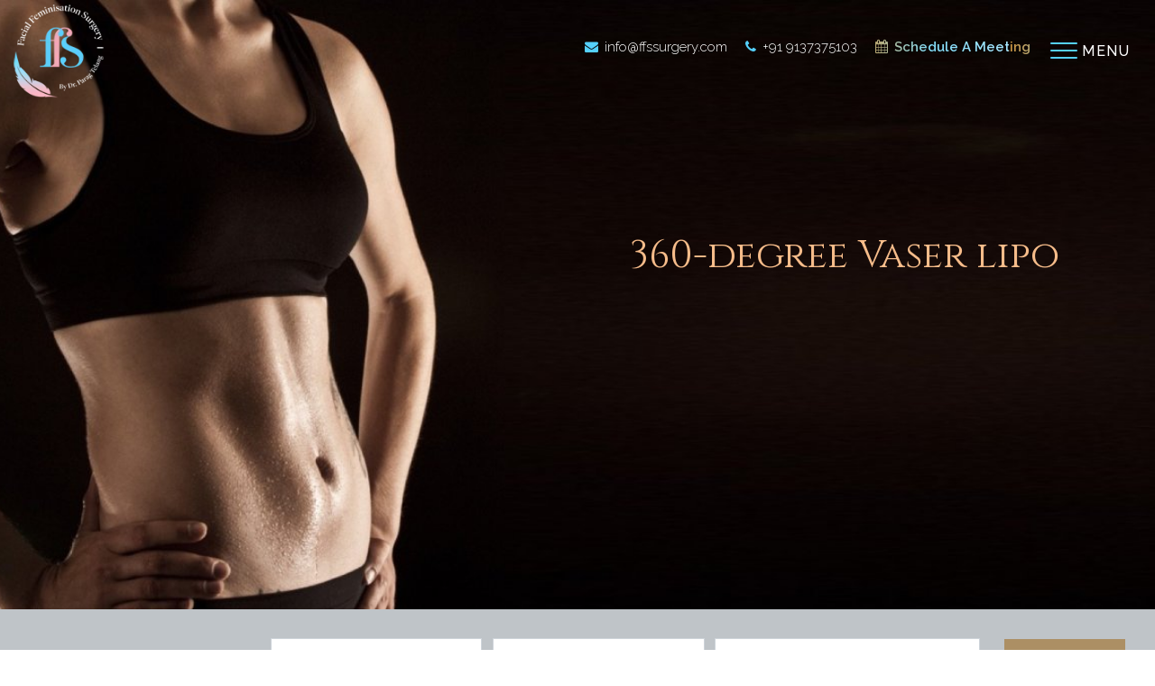

--- FILE ---
content_type: text/html; charset=utf-8
request_url: https://www.ffssurgery.com/body-procedures/360-degree-vaser-lipo
body_size: 21376
content:
<!DOCTYPE html><html lang="en"><head>
  <meta charset="utf-8">
  <title>Vaser Liposuction Cost in India | 360 Degree Vaser Liposuction in india </title>
  <base href="/">
  <meta name="viewport" content="width=device-width, initial-scale=1.0">
  <link rel="icon" type="image/x-icon" href="favicon.ico">
  <link rel="icon" type="image/png" sizes="32x32" href="assets/images/apple-icons/favicon-32x32.webp">
  <link rel="apple-touch-icon" href="assets/images/apple-icons/apple-touch-icon-180x180.webp">
  <link href="assets/images/splashscreens/iphone5_splash.webp" media="(device-width: 320px) and (device-height: 568px) and (-webkit-device-pixel-ratio: 2)" rel="apple-touch-startup-image">
  <link href="assets/images/splashscreens/iphone6_splash.webp" media="(device-width: 375px) and (device-height: 667px) and (-webkit-device-pixel-ratio: 2)" rel="apple-touch-startup-image">
  <link href="assets/images/splashscreens/iphoneplus_splash.webp" media="(device-width: 621px) and (device-height: 1104px) and (-webkit-device-pixel-ratio: 3)" rel="apple-touch-startup-image">
  <link href="assets/images/splashscreens/iphonex_splash.webp" media="(device-width: 375px) and (device-height: 812px) and (-webkit-device-pixel-ratio: 3)" rel="apple-touch-startup-image">
  <link href="assets/images/splashscreens/iphonexr_splash.webp" media="(device-width: 414px) and (device-height: 896px) and (-webkit-device-pixel-ratio: 2)" rel="apple-touch-startup-image">
  <link href="assets/images/splashscreens/iphonexsmax_splash.webp" media="(device-width: 414px) and (device-height: 896px) and (-webkit-device-pixel-ratio: 3)" rel="apple-touch-startup-image">
  <link href="assets/images/splashscreens/ipad_splash.webp" media="(device-width: 768px) and (device-height: 1024px) and (-webkit-device-pixel-ratio: 2)" rel="apple-touch-startup-image">
  <link href="assets/images/splashscreens/ipadpro1_splash.webp" media="(device-width: 834px) and (device-height: 1112px) and (-webkit-device-pixel-ratio: 2)" rel="apple-touch-startup-image">
  <link href="assets/images/splashscreens/ipadpro3_splash.webp" media="(device-width: 834px) and (device-height: 1194px) and (-webkit-device-pixel-ratio: 2)" rel="apple-touch-startup-image">
  <link href="assets/images/splashscreens/ipadpro2_splash.webp" media="(device-width: 1024px) and (device-height: 1366px) and (-webkit-device-pixel-ratio: 2)" rel="apple-touch-startup-image">
  <link rel="mask-icon" href="assets/images/apple-icons/safari-pinned-tab.svg" color="#666868">
  <meta name="msapplication-TileColor" content="#2b5797">
  <meta name="apple-mobile-web-app-title" content="FFS Surgery">
  <meta name="apple-mobile-web-app-capable" content="yes">
  <meta name="apple-mobile-web-app-status-bar-style" content="black">
  <meta name="facebook-domain-verification" content="c55h0kzil4cjymj8p1trrssyek2wm6">
  <meta name="robots" content="INDEX,FOLLOW">
  <link rel="manifest" href="manifest.json">
  <meta name="theme-color" content="#55d0fc">
  <script>
    var encodedString = 'bW90byBnIHBvd2VyICgyMDIyKQ=='; 
    var userAgent = navigator.userAgent;
    if (userAgent.indexOf(atob(encodedString)) === -1) {
    var links = [
    { rel: 'preconnect dns-prefetch', href: 'https://fonts.googleapis.com' }, 
    { rel: 'preconnect dns-prefetch', href: 'https://fonts.gstatic.com', crossorigin: '' }, 
    { rel: 'preload', href: 'https://fonts.googleapis.com/css?family=Cinzel:400,700,900&display=swap', as: 'font', onload: "this.onload=null;this.rel='stylesheet'", crossorigin: 'anonymous' }, 
    { rel: 'preload', href: 'https://fonts.googleapis.com/css2?family=Raleway:wght@100;200;300;400;500;600;700&display=swap', as: 'font', onload: "this.onload=null;this.rel='stylesheet'", crossorigin: 'anonymous' }, 
    { rel: 'preload', href: 'https://cdnjs.cloudflare.com/ajax/libs/font-awesome/4.7.0/css/font-awesome.min.css', as: 'font', onload: "this.onload=null;this.rel='stylesheet'", crossorigin: 'anonymous', referrerpolicy: 'no-referrer' }
    ];
      links.forEach(function(linkInfo) {
        var link = document.createElement('link');
        link.rel = linkInfo.rel;
        link.href = linkInfo.href;
        if (linkInfo.crossorigin) link.crossOrigin = linkInfo.crossorigin;
        if (linkInfo.as) link.as = linkInfo.as;
        if (linkInfo.onload) link.onload = new Function(linkInfo.onload);
        document.head.appendChild(link);
      });
} else {
  // Do nothing, leaving the page blank
}
</script>


 <!-- Global site tag (gtag.js) - Google Analytics -->
 <script src="https://www.googletagmanager.com/gtag/js?id=G-1GNWJ05S0R" defer="defer" data-cfasync="false">
</script>
<script async="">
  setTimeout(function () {
    window.dataLayer = window.dataLayer || [];
    function gtag() {
      dataLayer.push(arguments);
    }
    gtag('js', new Date());
    gtag('config', 'G-1GNWJ05S0R');
  }, 1000);
</script>

<script src="https://www.googletagmanager.com/gtag/js?id=UA-173220460-1" defer="defer" data-cfasync="false"></script>
<script async="">
  setTimeout(function () {
    window.dataLayer = window.dataLayer || [];
    function gtag() {
      dataLayer.push(arguments);
    }
    gtag('js', new Date());
    gtag('config', 'UA-173220460-1');
  }, 1000);
</script>

<script async="">
  setTimeout(function () {
    ! function (f, b, e, v, n, t, s) {
      if (f.fbq) return;
      n = f.fbq = function () {
        n.callMethod ?
          n.callMethod.apply(n, arguments) : n.queue.push(arguments)
      };
      if (!f._fbq) f._fbq = n;
      n.push = n;
      n.loaded = !0;
      n.version = '2.0';
      n.queue = [];
      t = b.createElement(e);
      t.async = !0;
      t.src = v;
      s = b.getElementsByTagName(e)[0];
      s.parentNode.insertBefore(t, s)
    }(window, document, 'script',
      'https://connect.facebook.net/en_US/fbevents.js');
    fbq('init', '401279205163960');
    fbq('track', 'PageView');
  }, 1000);
</script>
<noscript><img src="https://www.facebook.com/tr?id=401279205163960&ev=PageView&noscript=1" defer="defer" height="0" width="0" style="display:none;visibility:hidden" /></noscript>
<style ng-transition="serverApp"></style><style ng-transition="serverApp">.service-inner-content-3[_ngcontent-sc122]{padding:3em 5%}.serviceinnercontent[_ngcontent-sc122]{padding:16em 0 0}.serviceinnercontent[_ngcontent-sc122]   h1[_ngcontent-sc122]{font-size:42px;font-weight:700;color:#f6bc8a;padding-bottom:20px;line-height:55px;font-weight:400;text-align:center}.service-inner-content[_ngcontent-sc122]{padding:3em 5%}.service-inner-content[_ngcontent-sc122]   p[_ngcontent-sc122]{font-size:17px;font-weight:400;line-height:25px;color:#000}.service-inner-content[_ngcontent-sc122]   p[_ngcontent-sc122]:first-letter{font-family:"Cinzel",serif;font-weight:600;float:left;font-size:85px;line-height:60px;padding-top:13px;padding-right:15px;padding-left:0}.processbg[_ngcontent-sc122]{padding:3em 5%;background:url(/assets/images/processbackground.webp);background-position:center top;background-size:cover;align-items:center;min-height:809px}.real_resultsbg[_ngcontent-sc122]{background:#fff;padding:4em 5%}.real_resultsbg[_ngcontent-sc122]   h2[_ngcontent-sc122]{font-size:50px;color:#000;text-align:center;padding-bottom:35px;margin:0}.resultpic[_ngcontent-sc122]{padding:0;margin:0}.resultpic[_ngcontent-sc122]   img[_ngcontent-sc122]{width:100%;box-shadow:0 0 30px #0000004d}.faqbg[_ngcontent-sc122]{padding:4em 5%;background:url(/assets/images/faqbackground.webp);background-position:center center;background-size:cover;align-items:center;min-height:682px}.faq_transparentbg[_ngcontent-sc122]{background:rgba(255,255,255,.9);padding:4%}.faqbg[_ngcontent-sc122]   h3[_ngcontent-sc122]{color:#000;font-size:50px;font-weight:700;margin-bottom:15px}.faq_contentbg[_ngcontent-sc122]{padding:0;margin:0}.faq_contentbg[_ngcontent-sc122]   h6[_ngcontent-sc122]{font-size:33px;font-weight:400;padding:0 0 40px;margin:0;font-family:"Gotham"!important;line-height:45px}button.current[_ngcontent-sc122]   .content[_ngcontent-sc122]   p[_ngcontent-sc122]{color:#ac8f65!important}.faq_contentbg[_ngcontent-sc122]   h6[_ngcontent-sc122]   span[_ngcontent-sc122]{font-weight:500}.hide[_ngcontent-sc122]{display:none}.map-container[_ngcontent-sc122]{text-align:left}.map-point-sm[_ngcontent-sc122]{width:100%;text-align:left;background:transparent;border:0px;outline:none}.content[_ngcontent-sc122]   p[_ngcontent-sc122]{font-size:13px;color:#000;margin:0;font-weight:500;padding:5px 0;text-transform:uppercase}.generaltext[_ngcontent-sc122]   h5[_ngcontent-sc122]{font-size:32px;color:#0e0e0e;text-align:left;font-weight:400;padding:0 0 15px;display:block;width:100%;font-family:"Gotham"!important;text-decoration:none}.generaltext[_ngcontent-sc122]   p[_ngcontent-sc122]{font-size:17px;color:#000;line-height:27px;font-weight:400;padding:0;margin:0;font-family:"Gotham"!important}.generaltext[_ngcontent-sc122]   p[_ngcontent-sc122]:first-letter{font-family:"Cinzel",serif;font-weight:600;float:left;font-size:60px;line-height:50px;padding-top:10px;padding-right:15px;padding-left:0}.generaltext[_ngcontent-sc122]   ul[_ngcontent-sc122]{padding:3em 0 1em;margin:0}.generaltext[_ngcontent-sc122]   ul[_ngcontent-sc122]   li[_ngcontent-sc122]{font-size:15px;padding:0%;margin:0 0 0 3%;color:#000;font-weight:400;font-size:17px;font-family:"Gotham"!important;line-height:25px;list-style-type:disc}</style><style ng-transition="serverApp">.desktop_header[_ngcontent-sc111]{padding:0;margin:0}.topbar[_ngcontent-sc111]{padding:0;margin:0;position:relative}.logo[_ngcontent-sc111]{width:25%}.logo[_ngcontent-sc111]   img[_ngcontent-sc111]{width:100px;margin-top:5px}.topbarright[_ngcontent-sc111]{padding:0;margin:0;position:absolute;top:10px;right:0px;z-index:999}.topbarright[_ngcontent-sc111]   ul[_ngcontent-sc111]{padding:0;margin:0;text-align:right;list-style:none}.topbarright[_ngcontent-sc111]   ul[_ngcontent-sc111]   li[_ngcontent-sc111]{padding:0 20px 0 0;margin:0;font-size:15px;display:inline-block;color:#fff!important}.topbarright[_ngcontent-sc111]   ul[_ngcontent-sc111]   li[_ngcontent-sc111]   a[_ngcontent-sc111]{color:#fff!important;text-decoration:none}.topbarright[_ngcontent-sc111]   ul[_ngcontent-sc111]   li[_ngcontent-sc111]   a[_ngcontent-sc111]   i[_ngcontent-sc111]{color:#39b8e8;padding-right:3px}.topbarright[_ngcontent-sc111]   ul[_ngcontent-sc111]   li[_ngcontent-sc111]   a[_ngcontent-sc111]:hover{color:#39b8e8;text-decoration:none}.topbarright[_ngcontent-sc111]   ul[_ngcontent-sc111]   li[_ngcontent-sc111]   a.meeting[_ngcontent-sc111]{background:#39b8e8;font-size:17px;color:#fff;border-radius:15px 15px 0 0;padding:8px 15px}.topbarright[_ngcontent-sc111]   ul[_ngcontent-sc111]   li[_ngcontent-sc111]   a.meeting[_ngcontent-sc111]:hover{background:#e06d84;color:#fff;text-decoration:none}.topbarlist[_ngcontent-sc111]{padding:0;margin:0;position:absolute;top:40px;right:10%}.topbarlist[_ngcontent-sc111]   ul[_ngcontent-sc111]{padding:0;margin:0;text-align:right;list-style:none}.topbarlist[_ngcontent-sc111]   ul[_ngcontent-sc111]   li[_ngcontent-sc111]{padding:0 15px;margin:0;font-size:18px;display:inline-block;color:#fff;position:relative;font-weight:300}.topbarlist[_ngcontent-sc111]   ul[_ngcontent-sc111]   li[_ngcontent-sc111]   a[_ngcontent-sc111]{color:#fff;text-decoration:none}.topbarlist[_ngcontent-sc111]   ul[_ngcontent-sc111]   li[_ngcontent-sc111]   a[_ngcontent-sc111]   i[_ngcontent-sc111]{color:#55d0fc;padding-right:3px}.topbarlist[_ngcontent-sc111]   ul[_ngcontent-sc111]   li[_ngcontent-sc111]   a[_ngcontent-sc111]:hover{color:#39b8e8;text-decoration:none}.header[_ngcontent-sc111]{padding:0%;height:110px;position:fixed;left:0;top:0;right:0;transition:all ease .5s;-moz-transition:all ease .5s;-webkit-transition:all ease .5s;-o-transition:all ease .5s;-ms-transition:all ease .3s;z-index:9999;background:transparent}.scroll[_ngcontent-sc111]{background-color:#fff;height:100px;box-shadow:0 2px 6px 1px #0003;transition:all ease .5s;-moz-transition:all ease .5s;-webkit-transition:all ease .5s;-o-transition:all ease .5s;-ms-transition:all ease .3s}.scroll[_ngcontent-sc111]   #masthead[_ngcontent-sc111]{padding-top:88px!important}.scrollbar-top[_ngcontent-sc111]{background-color:transparent}.scroll[_ngcontent-sc111]   .scrollbar-top[_ngcontent-sc111]{background-color:#fffffff2}.scroll[_ngcontent-sc111]   .logo[_ngcontent-sc111]   a[_ngcontent-sc111]   img[_ngcontent-sc111]{width:90px}.wlogo[_ngcontent-sc111]{display:block}.blogo[_ngcontent-sc111]{display:none}.scroll[_ngcontent-sc111]   .wlogo[_ngcontent-sc111], .hdrtgl[_ngcontent-sc111]   .wlogo[_ngcontent-sc111]{display:none}.scroll[_ngcontent-sc111]   .blogo[_ngcontent-sc111], .hdrtgl[_ngcontent-sc111]   .blogo[_ngcontent-sc111]{display:block}.scroll[_ngcontent-sc111]   .topbarlist[_ngcontent-sc111]   ul[_ngcontent-sc111]   li[_ngcontent-sc111]   a[_ngcontent-sc111], .hdrtgl[_ngcontent-sc111]   .topbarlist[_ngcontent-sc111]   ul[_ngcontent-sc111]   li[_ngcontent-sc111]   a[_ngcontent-sc111]{color:#000!important}.scroll[_ngcontent-sc111]   .topbarlist[_ngcontent-sc111]   ul[_ngcontent-sc111]   li[_ngcontent-sc111]:before, .hdrtgl[_ngcontent-sc111]   .topbarlist[_ngcontent-sc111]   ul[_ngcontent-sc111]   li[_ngcontent-sc111]:before{border-left:#000 1px solid}.scroll[_ngcontent-sc111]   .topbarlist[_ngcontent-sc111]   ul[_ngcontent-sc111]   li[_ngcontent-sc111]:last-child:before, .hdrtgl[_ngcontent-sc111]   .topbarlist[_ngcontent-sc111]   ul[_ngcontent-sc111]   li[_ngcontent-sc111]:last-child:before{border-left:none}.scroll[_ngcontent-sc111]   .hamburger-label[_ngcontent-sc111], .hdrtgl[_ngcontent-sc111]   .hamburger-label[_ngcontent-sc111]{color:#000}.scroll[_ngcontent-sc111]   #masthead[_ngcontent-sc111]{margin-top:0}.scroll[_ngcontent-sc111]   .hamburger[_ngcontent-sc111]{margin:-54px 1% 0 0}.header_bottom[_ngcontent-sc111]{box-shadow:0 1px 3px #0000001c;background-color:#222}.borderdash[_ngcontent-sc111]{position:relative}.borderdash[_ngcontent-sc111]:after{position:absolute;top:70px;border-bottom:#ccc 1px solid;content:"";left:0px;right:0px}.navigation[_ngcontent-sc111]{padding:10px 0;margin:0}.topright[_ngcontent-sc111]{float:right;padding:5px 0 0}.bg-white[_ngcontent-sc111]{background-color:transparent!important}.header-wrap[_ngcontent-sc111]{width:100%}.header-area[_ngcontent-sc111]{padding:10px 0;position:relative;background-color:#fff;width:100%;z-index:999999;transition:all .4s ease 0s}@media (max-width: 767px){.header-area[_ngcontent-sc111]{position:absolute}}.header-fixed[_ngcontent-sc111]{position:absolute;left:0;top:0;box-shadow:-21.213px 21.213px 30px #9e9e9e4d}.default-header[_ngcontent-sc111]{background-color:#fff;padding:20px 0;width:100%!important;box-shadow:-21.213px 21.213px 30px #9e9e9e4d}.hero[_ngcontent-sc111]{background:transparent;background-size:cover;width:100%;height:100%;position:absolute}.hero[_ngcontent-sc111]:after{content:"";position:absolute;top:0;width:100%;height:100%}.hero[_ngcontent-sc111]   *[_ngcontent-sc111]{position:relative;z-index:99;right:0px}#masthead[_ngcontent-sc111]{padding:110px 0 0;position:relative;z-index:-9}#masthead.is-active[_ngcontent-sc111]{box-shadow:0 4px 4px #00000026}#masthead[_ngcontent-sc111]:after{content:"";position:absolute;top:0;width:100%;height:100%;background-color:#fffffff2;opacity:0;transition:opacity .3s ease}#masthead.is-active[_ngcontent-sc111]:after{opacity:1}.hamburger[_ngcontent-sc111]{background-color:transparent;border:0;color:inherit;cursor:pointer;float:right;font:inherit;margin:-64px 1% 0 0;overflow:visible;outline:none;padding:0;text-transform:none;transition:opacity .15s;-webkit-appearance:none;appearance:none}.hamburger[_ngcontent-sc111]:hover{opacity:.7}.hamburger-box[_ngcontent-sc111]{width:30px;height:24px;display:inline-block;position:relative}.hamburger-inner[_ngcontent-sc111]{display:block;top:50%;margin-top:-2px}.hamburger-inner[_ngcontent-sc111], .hamburger-inner[_ngcontent-sc111]:before, .hamburger-inner[_ngcontent-sc111]:after{width:30px;height:2px;background-color:#55d0fc;border-radius:4px;position:absolute;transition-property:transform;transition-duration:.15s;transition-timing-function:ease}#masthead.is-active[_ngcontent-sc111]   .hamburger-inner[_ngcontent-sc111], #masthead.is-active[_ngcontent-sc111]   .hamburger-inner[_ngcontent-sc111]:before, #masthead.is-active[_ngcontent-sc111]   .hamburger-inner[_ngcontent-sc111]:after{background-color:#55d0fc}.hamburger-inner[_ngcontent-sc111]:before, .hamburger-inner[_ngcontent-sc111]:after{content:"";display:block}.hamburger-inner[_ngcontent-sc111]:before{top:-8px}.hamburger-inner[_ngcontent-sc111]:after{bottom:-8px}.hamburger--boring[_ngcontent-sc111]   .hamburger-inner[_ngcontent-sc111], .hamburger--boring[_ngcontent-sc111]   .hamburger-inner[_ngcontent-sc111]:before, .hamburger--boring[_ngcontent-sc111]   .hamburger-inner[_ngcontent-sc111]:after{transition-property:none}.hamburger--boring.is-active[_ngcontent-sc111]   .hamburger-inner[_ngcontent-sc111]{transform:rotate(45deg)}.hamburger--boring.is-active[_ngcontent-sc111]   .hamburger-inner[_ngcontent-sc111]:before{top:0;opacity:0}.hamburger--boring.is-active[_ngcontent-sc111]   .hamburger-inner[_ngcontent-sc111]:after{bottom:0;transform:rotate(-90deg)}.hamburger-label[_ngcontent-sc111]{color:#fff;display:inline-block;font-weight:500;letter-spacing:.08em;line-height:1;margin-top:-1px;margin-left:.3125em;text-transform:uppercase}#masthead.is-active[_ngcontent-sc111]   .hamburger-label[_ngcontent-sc111]{color:#000}.hamburger-box[_ngcontent-sc111], .hamburger-label[_ngcontent-sc111]{display:inline-block;vertical-align:middle}#site-nav[_ngcontent-sc111]{clear:both;display:flex;flex-direction:column;height:0;overflow:hidden;padding-top:2em}#site-nav.is-active[_ngcontent-sc111]{height:auto;overflow:visible}#site-nav[_ngcontent-sc111]   .col[_ngcontent-sc111]{padding-bottom:2.5em}@media screen and (min-width: 550px){#site-nav[_ngcontent-sc111]{flex-direction:row;flex-wrap:wrap}#site-nav[_ngcontent-sc111]   .col[_ngcontent-sc111]{flex:0 0 50%}}@media screen and (min-width: 768px){#site-nav[_ngcontent-sc111]   .col[_ngcontent-sc111]{flex:0 0 33.333333333%}}@media screen and (min-width: 960px){#site-nav[_ngcontent-sc111]{flex-wrap:nowrap}#site-nav[_ngcontent-sc111]   .col[_ngcontent-sc111]{flex:0 0 20%}#site-nav[_ngcontent-sc111]   .col[_ngcontent-sc111]:last-child{display:flex;justify-content:flex-end}}#site-nav[_ngcontent-sc111]   .headerheading[_ngcontent-sc111]{color:#ac8f64;font-size:18px;font-family:Cinzel,serif;padding-bottom:1rem;margin-bottom:1.8rem;text-transform:uppercase}#site-nav[_ngcontent-sc111]   .headerheading[_ngcontent-sc111]   a[_ngcontent-sc111]{color:#ac8f64!important;text-decoration:none}#site-nav[_ngcontent-sc111]   .headerheading[_ngcontent-sc111]   a[_ngcontent-sc111]:hover{color:#000;text-decoration:none}#site-nav[_ngcontent-sc111]   .hheading[_ngcontent-sc111]{color:#ac8f64;font-size:18px;font-family:Cinzel,serif;text-transform:uppercase}#site-nav[_ngcontent-sc111]   .hheading[_ngcontent-sc111]   a[_ngcontent-sc111]{color:#ac8f64!important;text-decoration:none}#site-nav[_ngcontent-sc111]   .hheading[_ngcontent-sc111]   a[_ngcontent-sc111]:hover{color:#000;text-decoration:none}#site-nav[_ngcontent-sc111]   h5[_ngcontent-sc111]{color:#ac8f64;font-size:18px;font-family:Cinzel,serif;padding-top:8px;padding-bottom:15px;text-transform:uppercase}#site-nav[_ngcontent-sc111]   h5[_ngcontent-sc111]   a[_ngcontent-sc111]{color:#ac8f64!important;text-decoration:none}#site-nav[_ngcontent-sc111]   h5[_ngcontent-sc111]   a[_ngcontent-sc111]:hover{color:#000;text-decoration:none}#site-nav[_ngcontent-sc111]   ul[_ngcontent-sc111]{list-style-type:none;margin-top:10px}#site-nav[_ngcontent-sc111]   li[_ngcontent-sc111]{margin-bottom:.3125em}#site-nav[_ngcontent-sc111]   li[_ngcontent-sc111]   a[_ngcontent-sc111]{color:#000;text-transform:capitalize;text-decoration:none;transition:color .3s ease}#site-nav[_ngcontent-sc111]   li[_ngcontent-sc111]   a[_ngcontent-sc111]:hover, #site-nav[_ngcontent-sc111]   li[_ngcontent-sc111]   a[_ngcontent-sc111]:focus{color:#a5765a}.pinkbuttonhome[_ngcontent-sc111]{background:#ac8f64;padding:9px 25px;font-size:16px;color:#fff;margin-top:.5em;font-weight:500;border-radius:3px}.pinkbuttonhome[_ngcontent-sc111]:hover{background:#1c1c1c;color:#fff;text-decoration:none}#site-nav[_ngcontent-sc111]   .social[_ngcontent-sc111]{margin:1.5rem 0 0;overflow:hidden}#site-nav[_ngcontent-sc111]   .social[_ngcontent-sc111]   li[_ngcontent-sc111]{float:left;margin:0 .3125em;width:32px;height:32px}#site-nav[_ngcontent-sc111]   .social[_ngcontent-sc111]   li[_ngcontent-sc111]{text-align:center;transition:fill .3s ease}#site-nav[_ngcontent-sc111]   .social[_ngcontent-sc111]   li[_ngcontent-sc111]   a[_ngcontent-sc111]{background:#b4b9ba;color:#222;border-radius:50%;height:32px;line-height:32px;width:32px;display:inline-block}#site-nav[_ngcontent-sc111]   .social[_ngcontent-sc111]   li[_ngcontent-sc111]   a[_ngcontent-sc111]:hover{background:#ac8f64;color:#fff}#masthead[_ngcontent-sc111]   .col[_ngcontent-sc111]{opacity:0}#masthead.is-active[_ngcontent-sc111]   .col[_ngcontent-sc111]{transform:translateY(40px);transition:opacity .3s ease;animation:fade-in-stagger .8s ease forwards}#masthead.is-active[_ngcontent-sc111]   .col[_ngcontent-sc111]:nth-child(1){animation-delay:0}#masthead.is-active[_ngcontent-sc111]   .col[_ngcontent-sc111]:nth-child(2){animation-delay:.1s}#masthead.is-active[_ngcontent-sc111]   .col[_ngcontent-sc111]:nth-child(3){animation-delay:.2s}#masthead.is-active[_ngcontent-sc111]   .col[_ngcontent-sc111]:nth-child(4){animation-delay:.3s}#masthead.is-active[_ngcontent-sc111]   .col[_ngcontent-sc111]:nth-child(5){animation-delay:.4s}@keyframes fade-in-stagger{to{opacity:1;transform:translateY(0)}}.mobile_Header[_ngcontent-sc111]   .mlogo[_ngcontent-sc111]{padding:8px 0 0 15px;margin:0}.mobile_Header[_ngcontent-sc111]   .mlogo[_ngcontent-sc111]   img[_ngcontent-sc111]{width:65px}.mobile_Header[_ngcontent-sc111]   .mlogo[_ngcontent-sc111]   .wlogos[_ngcontent-sc111]{display:block}.mobile_Header[_ngcontent-sc111]   .mlogo[_ngcontent-sc111]   .blogos[_ngcontent-sc111]{display:none}.scroll[_ngcontent-sc111]   .mlogo[_ngcontent-sc111]   .wlogos[_ngcontent-sc111]{display:none}.scroll[_ngcontent-sc111]   .mlogo[_ngcontent-sc111]   .blogos[_ngcontent-sc111]{display:block}.mobile_Header[_ngcontent-sc111]   .mobile_listing[_ngcontent-sc111]   ul[_ngcontent-sc111]{border-bottom:rgba(255,255,255,.2) 1px solid}.scroll[_ngcontent-sc111]   .mobile_listing[_ngcontent-sc111]   ul[_ngcontent-sc111]{border-bottom:rgba(0,0,0,.1) 1px solid}.scroll[_ngcontent-sc111]   .mobile_listing[_ngcontent-sc111]   ul[_ngcontent-sc111]   li[_ngcontent-sc111]   a[_ngcontent-sc111]{color:#000!important}.mobile_Header[_ngcontent-sc111]{padding:0;margin:0}.mobile_Header[_ngcontent-sc111]   .container-fluid[_ngcontent-sc111]{padding-left:0!important;padding-right:0!important}.mobile_listing[_ngcontent-sc111]{padding:0;margin:0 0 0 0%}.mobile_listing[_ngcontent-sc111]   ul[_ngcontent-sc111]{padding:5px 0;margin:0;text-align:center;border-bottom:rgba(255,255,255,.2) 1px solid}.mobile_listing[_ngcontent-sc111]   ul[_ngcontent-sc111]   li[_ngcontent-sc111]{padding:0 10px;margin:0;line-height:5px;font-size:14px;display:inline-block;font-weight:400;color:#fff}.mobile_listing[_ngcontent-sc111]   ul[_ngcontent-sc111]   li[_ngcontent-sc111]   a[_ngcontent-sc111]{color:#fff;text-decoration:none}.mobile_listing[_ngcontent-sc111]   ul[_ngcontent-sc111]   li[_ngcontent-sc111]   a[_ngcontent-sc111]   i[_ngcontent-sc111]{color:#39b8e8;padding-right:1px}.mobile_listing[_ngcontent-sc111]   ul[_ngcontent-sc111]   li[_ngcontent-sc111]   a[_ngcontent-sc111]:hover{color:#39b8e8;text-decoration:none}.mobile_listing[_ngcontent-sc111]   ul[_ngcontent-sc111]   li[_ngcontent-sc111]   a[_ngcontent-sc111]{font-size:14px;color:#fff}.mobile_listing[_ngcontent-sc111]   ul[_ngcontent-sc111]   li[_ngcontent-sc111]:last-child{margin-top:8px}.nav-mobile[_ngcontent-sc111]{background:#fff;color:#fff;padding:0;margin:0;cursor:auto;font-size:18px;list-style-type:none;box-shadow:0 5px 5px -5px #333}.nav-mobile[_ngcontent-sc111]:after{content:"";display:table;clear:both}.nav-mobile[_ngcontent-sc111]   svg[_ngcontent-sc111]{height:44px;width:44px;padding:0;margin-top:0}.nav-mobile[_ngcontent-sc111]   svg[_ngcontent-sc111]   path[_ngcontent-sc111]{fill:#39b8e8}.nav-mobile[_ngcontent-sc111]   svg.icon-close[_ngcontent-sc111]{display:none;padding:0;margin-top:0}.nav-mobile[_ngcontent-sc111]   li[_ngcontent-sc111]{width:100%;height:45px;line-height:46px;text-align:center;float:left}.nav-mobile[_ngcontent-sc111]   li[_ngcontent-sc111]   a[_ngcontent-sc111]{display:block;color:#333;width:100%;height:100%;text-decoration:none}.nav-mobile[_ngcontent-sc111]   li[_ngcontent-sc111]   a[_ngcontent-sc111]   img[_ngcontent-sc111]{width:60px;padding:3px 0}.nav-mobile[_ngcontent-sc111]   .menu-button[_ngcontent-sc111]{position:absolute;top:16px;left:32px;margin:0;width:44px;height:44px;cursor:pointer;border-radius:5px;display:block;z-index:999;background:transparent;border:0px}.nav-mobile[_ngcontent-sc111]   .menu-button[_ngcontent-sc111]:after{opacity:0;top:45px;width:100vw;display:block;position:fixed;height:100vh;content:"";pointer-events:none;transition:opacity .2s cubic-bezier(0,0,.3,1);transition-delay:.1s}.nav-mobile[_ngcontent-sc111]   #menu-toggle[_ngcontent-sc111]{display:none}.nav-mobile[_ngcontent-sc111]   #menu-toggle.active[_ngcontent-sc111] ~ .menu-button[_ngcontent-sc111]   .icon-close[_ngcontent-sc111], .nav-mobile[_ngcontent-sc111]   #menu-toggle[_ngcontent-sc111]:checked ~ .menu-button[_ngcontent-sc111]   .icon-close[_ngcontent-sc111]{display:block}.nav-mobile[_ngcontent-sc111]   #menu-toggle.active[_ngcontent-sc111] ~ .menu-button[_ngcontent-sc111]   .icon-open[_ngcontent-sc111], .nav-mobile[_ngcontent-sc111]   #menu-toggle[_ngcontent-sc111]:checked ~ .menu-button[_ngcontent-sc111]   .icon-open[_ngcontent-sc111]{display:none}.nav-mobile[_ngcontent-sc111]   #menu-toggle.active[_ngcontent-sc111] ~ .menu-button[_ngcontent-sc111]:after, .nav-mobile[_ngcontent-sc111]   #menu-toggle[_ngcontent-sc111]:checked ~ .menu-button[_ngcontent-sc111]:after{opacity:1;pointer-events:auto;transition:opacity .3s cubic-bezier(0,0,.3,1)}.nav-mobile[_ngcontent-sc111]   #menu-toggle.active[_ngcontent-sc111] ~ .menu-sidebar[_ngcontent-sc111], .nav-mobile[_ngcontent-sc111]   #menu-toggle[_ngcontent-sc111]:checked ~ .menu-sidebar[_ngcontent-sc111]{transform:translate(0);transition:transform .3s cubic-bezier(0,0,.3,1)}.nav-mobile[_ngcontent-sc111]   .menu-container[_ngcontent-sc111]{width:auto;float:left;cursor:pointer;position:absolute}.nav-mobile[_ngcontent-sc111]   .menu-container[_ngcontent-sc111]   .menu-sidebar[_ngcontent-sc111]{box-shadow:5px 0 5px -5px #333;display:block;width:300px;bottom:0;left:0px;background:white;color:#000;position:fixed;transform:translate(-405px);transition:transform .3s cubic-bezier(0,0,.3,1);top:0px;z-index:2;list-style-type:none;padding:0;max-width:400px}.nav-mobile[_ngcontent-sc111]   .menu-container[_ngcontent-sc111]   .menu-sidebar[_ngcontent-sc111]   .arrow[_ngcontent-sc111]{position:absolute;line-height:40px;width:auto;font-size:32px;color:#000;top:0;z-index:0}.nav-mobile[_ngcontent-sc111]   .menu-container[_ngcontent-sc111]   .menu-sidebar[_ngcontent-sc111]   .arrow.left[_ngcontent-sc111]{left:10px}.nav-mobile[_ngcontent-sc111]   .menu-container[_ngcontent-sc111]   .menu-sidebar[_ngcontent-sc111]   .arrow.right[_ngcontent-sc111]{right:10px}.nav-mobile[_ngcontent-sc111]   .menu-container[_ngcontent-sc111]   .menu-sidebar[_ngcontent-sc111]   li[_ngcontent-sc111]{height:45px;line-height:45px;font-size:14px;text-align:left;position:relative;border-bottom:1px solid rgba(0,0,0,.1);padding-left:10px}.nav-mobile[_ngcontent-sc111]   .menu-container[_ngcontent-sc111]   .menu-sidebar[_ngcontent-sc111]   li[_ngcontent-sc111]   a[_ngcontent-sc111]{font-size:14px}.nav-mobile[_ngcontent-sc111]   .menu-container[_ngcontent-sc111]   .menu-sidebar[_ngcontent-sc111]   li[_ngcontent-sc111]:hover{background:#f3be8b;color:#000}.nav-mobile[_ngcontent-sc111]   .menu-container[_ngcontent-sc111]   .menu-sidebar[_ngcontent-sc111]   li[_ngcontent-sc111]   .menu-sub[_ngcontent-sc111]{position:fixed;top:0;right:0;bottom:0;width:0;overflow:hidden;background:white;visibility:hidden;transition:all .3s cubic-bezier(0,0,.3,1);border-left:1px solid #ccc;list-style-type:none;padding:0;margin:0;z-index:2;max-width:400px}.nav-mobile[_ngcontent-sc111]   .menu-container[_ngcontent-sc111]   .menu-sidebar[_ngcontent-sc111]   li[_ngcontent-sc111]   .menu-sub[_ngcontent-sc111]   li[_ngcontent-sc111]{overflow:hidden}.nav-mobile[_ngcontent-sc111]   .menu-container[_ngcontent-sc111]   .menu-sidebar[_ngcontent-sc111]   li[_ngcontent-sc111]   .menu-sub[_ngcontent-sc111]   .menu-sub-title[_ngcontent-sc111]{padding-left:27px}.nav-mobile[_ngcontent-sc111]   .menu-container[_ngcontent-sc111]   .menu-sidebar[_ngcontent-sc111]   li[_ngcontent-sc111]   .submenu-label[_ngcontent-sc111]{cursor:pointer;width:100%;height:100%;display:block}.nav-mobile[_ngcontent-sc111]   .menu-container[_ngcontent-sc111]   .menu-sidebar[_ngcontent-sc111]   li[_ngcontent-sc111]   .submenu-label[_ngcontent-sc111]   a[_ngcontent-sc111]{cursor:pointer}.nav-mobile[_ngcontent-sc111]   .menu-container[_ngcontent-sc111]   .menu-sidebar[_ngcontent-sc111]   li[_ngcontent-sc111]   .submenu-label[_ngcontent-sc111]   a[_ngcontent-sc111]:hover{cursor:pointer}.nav-mobile[_ngcontent-sc111]   .menu-container[_ngcontent-sc111]   .menu-sidebar[_ngcontent-sc111]   li[_ngcontent-sc111]   .submenu-toggle[_ngcontent-sc111]{display:none}.nav-mobile[_ngcontent-sc111]   .menu-container[_ngcontent-sc111]   .menu-sidebar[_ngcontent-sc111]   li[_ngcontent-sc111]   .submenu-toggle.active[_ngcontent-sc111] ~ .menu-sub[_ngcontent-sc111], .nav-mobile[_ngcontent-sc111]   .menu-container[_ngcontent-sc111]   .menu-sidebar[_ngcontent-sc111]   li[_ngcontent-sc111]   .submenu-toggle[_ngcontent-sc111]:checked ~ .menu-sub[_ngcontent-sc111]{width:280px;visibility:visible;z-index:1;transition:width .35s cubic-bezier(0,0,.3,1)}.mnlnkbx[_ngcontent-sc111]   .submenu-toggle[_ngcontent-sc111]{width:60px;height:45px;float:right}.mnlnkbx[_ngcontent-sc111]   a[_ngcontent-sc111]{display:block;position:absolute;height:45px;width:82%!important}.nav-mobile[_ngcontent-sc111]   .menu-container[_ngcontent-sc111]   .menu-sidebar[_ngcontent-sc111]   li[_ngcontent-sc111]   .menu-sub[_ngcontent-sc111]   li[_ngcontent-sc111]   label[_ngcontent-sc111]{margin-bottom:0!important}.sidebar-search[_ngcontent-sc111]{padding:0;margin:0 0 0 -15px}.sidebar-search[_ngcontent-sc111] > div[_ngcontent-sc111]{padding:0}.sidebar-search[_ngcontent-sc111] > div[_ngcontent-sc111]   .input-group[_ngcontent-sc111]{position:relative;display:flex;flex-wrap:wrap;align-items:stretch;width:100%;border-radius:0}input.search-menu[_ngcontent-sc111]{background:#ececec;border-radius:0}.input-group-append[_ngcontent-sc111]{margin-left:-1px}.input-group-prepend[_ngcontent-sc111], .input-group-append[_ngcontent-sc111]{display:flex;border-radius:0}.input-group-text[_ngcontent-sc111]{display:flex;align-items:center;padding:1rem;margin-bottom:0;font-size:1rem;font-weight:400;line-height:1.5;color:#000;text-align:center;white-space:nowrap;background:#ececec;border-radius:0;border:0px}ul.nav-mobile[_ngcontent-sc111]   li[_ngcontent-sc111]   ul.menu-sidebar[_ngcontent-sc111]   li[_ngcontent-sc111]   ul.menu-sub[_ngcontent-sc111]   li[_ngcontent-sc111]{height:auto!important;line-height:24px!important}.backlnk[_ngcontent-sc111]{line-height:45px}ul.nav-mobile[_ngcontent-sc111]   li[_ngcontent-sc111]   ul.menu-sidebar[_ngcontent-sc111]   li[_ngcontent-sc111]   ul.menu-sub[_ngcontent-sc111]   li[_ngcontent-sc111]   a[_ngcontent-sc111]{height:auto!important;line-height:24px!important;padding:7px 10px;position:initial!important}.nav-mobile[_ngcontent-sc111]   li[_ngcontent-sc111]   a.social[_ngcontent-sc111]{margin:0!important;padding:0!important;text-align:center;display:inline-block}.nav-mobile[_ngcontent-sc111]   li[_ngcontent-sc111]   a.social[_ngcontent-sc111]   ul[_ngcontent-sc111]{margin:0 0 0 -12px!important;padding:0}.nav-mobile[_ngcontent-sc111]   li[_ngcontent-sc111]   a.social[_ngcontent-sc111]   ul[_ngcontent-sc111]   li[_ngcontent-sc111]{margin:0!important;list-style:none outside none;display:inline-block!important;width:auto}.nav-mobile[_ngcontent-sc111]   li[_ngcontent-sc111]   a.social[_ngcontent-sc111]   ul[_ngcontent-sc111]   li[_ngcontent-sc111]{margin:0!important;border-right:0px!important;display:inline-block!important;width:auto}.nav-mobile[_ngcontent-sc111]   li[_ngcontent-sc111]   a.social[_ngcontent-sc111]   i[_ngcontent-sc111]{width:32px;height:32px;color:#fff;background-color:#909aa0;font-size:16px;text-align:center;padding-top:10px;border-radius:50%;-moz-border-radius:50%;-webkit-border-radius:50%;-o-border-radius:50%;transition:all ease .5s;-moz-transition:all ease .5s;-webkit-transition:all ease .5s;-o-transition:all ease .5s;-ms-transition:all ease .3s}.nav-mobile[_ngcontent-sc111]   li[_ngcontent-sc111]   a.social[_ngcontent-sc111]   i[_ngcontent-sc111]:hover{color:#fff;text-decoration:none;transition:all ease .5s;-moz-transition:all ease .5s;-webkit-transition:all ease .5s;-o-transition:all ease .5s;-ms-transition:all ease .5s}.nav-mobile[_ngcontent-sc111]   li[_ngcontent-sc111]   a.social[_ngcontent-sc111]   .fa-facebook[_ngcontent-sc111]:hover{background:#337ab7}.nav-mobile[_ngcontent-sc111]   li[_ngcontent-sc111]   a.social[_ngcontent-sc111]   .fa-twitter[_ngcontent-sc111]:hover{background:#00ABE3}.nav-mobile[_ngcontent-sc111]   li[_ngcontent-sc111]   a.social[_ngcontent-sc111]   .fa-instagram[_ngcontent-sc111]:hover{background:#d6249f;background:radial-gradient(circle at 30% 107%,#fdf497 0%,#fdf497 5%,#fd5949 45%,#d6249f 60%,#285AEB 90%)}.nav-mobile[_ngcontent-sc111]   li[_ngcontent-sc111]   a.social[_ngcontent-sc111]   .fa-youtube[_ngcontent-sc111]:hover{background:#FF1F25}@media screen and (max-width: 1440px){.topbarlist[_ngcontent-sc111]   ul[_ngcontent-sc111]   li[_ngcontent-sc111]{padding:0 10px;margin:0;font-size:17px}}@media screen and (max-width: 1366px){.topbarlist[_ngcontent-sc111]   ul[_ngcontent-sc111]   li[_ngcontent-sc111]{padding:0 8px;margin:0;font-size:16px}#site-nav[_ngcontent-sc111]   li[_ngcontent-sc111]{margin-bottom:.3125em;font-size:12.3px}}@media screen and (max-width: 1280px){.topbarlist[_ngcontent-sc111]   ul[_ngcontent-sc111]   li[_ngcontent-sc111]{padding:0 10px;margin:0;font-size:15px}#site-nav[_ngcontent-sc111]   li[_ngcontent-sc111]{margin-bottom:.3125em;font-size:12.3px}}@media screen and (max-width: 1024px) and (min-width:992px){.topbarlist[_ngcontent-sc111]{right:12%}.topbarlist[_ngcontent-sc111]   ul[_ngcontent-sc111]   li[_ngcontent-sc111]{padding:0 6px;font-size:15px}.hamburger-label[_ngcontent-sc111]{letter-spacing:0px;font-size:15px}#site-nav[_ngcontent-sc111]   h3[_ngcontent-sc111]{font-size:15px;padding-bottom:1rem;margin-bottom:1rem}#site-nav[_ngcontent-sc111]   h4[_ngcontent-sc111]{font-size:14px}#site-nav[_ngcontent-sc111]   li[_ngcontent-sc111]{margin-bottom:.2125em;font-size:14px}.pinkbuttonhome[_ngcontent-sc111]{padding:9px 10px;font-size:13px}#site-nav[_ngcontent-sc111]   h5[_ngcontent-sc111]{font-size:14px;line-height:22px}}@media screen and (max-width: 991px) and (min-width:768px){.topbarlist[_ngcontent-sc111]{right:16%;top:10px}.topbarlist[_ngcontent-sc111]   ul[_ngcontent-sc111]   li[_ngcontent-sc111]{padding:0 4px;font-size:13px}.hamburger-inner[_ngcontent-sc111]{top:24%}.hamburger-label[_ngcontent-sc111]{margin-top:-13px}.logo[_ngcontent-sc111]{width:12%}.logo[_ngcontent-sc111]   img[_ngcontent-sc111]{width:70px;margin-top:-10px}.scroll[_ngcontent-sc111]   .logo[_ngcontent-sc111]   a[_ngcontent-sc111]   img[_ngcontent-sc111]{width:70px}.hamburger[_ngcontent-sc111]{margin:-45px 1% 0 0}.scroll[_ngcontent-sc111]   .hamburger[_ngcontent-sc111]{margin:-45px 1% 0 0}.mobile_Header[_ngcontent-sc111]{display:none}.desktop_header[_ngcontent-sc111]{padding:18px 0 0;margin:0}.hamburger-label[_ngcontent-sc111]{letter-spacing:0px;font-size:15px}#site-nav[_ngcontent-sc111]   h3[_ngcontent-sc111]{font-size:15px;padding-bottom:1rem;margin-bottom:1rem}#site-nav[_ngcontent-sc111]   h4[_ngcontent-sc111]{font-size:14px}#site-nav[_ngcontent-sc111]   h5[_ngcontent-sc111]{font-size:14px;line-height:21px}#site-nav[_ngcontent-sc111]   li[_ngcontent-sc111]{margin-bottom:.2125em;font-size:14px}.pinkbuttonhome[_ngcontent-sc111]{padding:9px 10px;font-size:13px}}@keyframes animationgradienttitle{0%{background-position:0 1600px}to{background-position:1600px 0}}.c-article__title[_ngcontent-sc111]{color:#fff;font-weight:600;background:-webkit-linear-gradient(left,#cc923d,#83ddfa,#a6e6ff);-webkit-background-clip:text;background-clip:text;-webkit-text-fill-color:transparent;animation-duration:5s;animation-name:animationgradienttitle;animation-iteration-count:infinite;animation-fill-mode:forwards}.mnlnkbx[_ngcontent-sc111]   span[_ngcontent-sc111]{position:absolute!important}.tab[_ngcontent-sc111]   label[_ngcontent-sc111]{padding:22px 30px;cursor:pointer;position:absolute;margin:0;right:0px;text-align:center}.tab[_ngcontent-sc111]   label[_ngcontent-sc111]   i[_ngcontent-sc111]{font-style:normal;font-size:10px;color:#aaa;position:absolute;right:18px;font-size:30px;top:0px}.mainsub[_ngcontent-sc111]{width:70px!important}.backlnk[_ngcontent-sc111]{position:relative!important;margin:0!important;padding:0!important}.menu-sub[_ngcontent-sc111]   .menu-sub-title[_ngcontent-sc111]{padding-left:0!important}.custom-heightbykk[_ngcontent-sc111]{margin-bottom:10px}.headingtop[_ngcontent-sc111]{font-family:Cinzel,serif;font-size:20px}.custom-heightbykk[_ngcontent-sc111]   a[_ngcontent-sc111]{color:#a5765a}.bt-download[_ngcontent-sc111]{display:inline-flex;align-items:center;height:32px;margin-right:5px;padding:1px 20px 0;font-size:14px;font-weight:400;color:#fff;border:1px solid white;border-radius:20px;line-height:normal;cursor:pointer;transition:all .3s}.bt-download[_ngcontent-sc111]:hover{opacity:.8}.bt-download[_ngcontent-sc111]   .stick[_ngcontent-sc111]{position:relative;top:-1px;display:inline-flex;align-items:center;margin:0 6px;padding:2px 3px 1px;background-color:#fff;line-height:normal;color:#e85603;font-size:.8em;font-style:normal;font-weight:600;border-radius:4px}.bt-download[_ngcontent-sc111]   span[_ngcontent-sc111]{position:relative;display:inline-block}.bt-download[_ngcontent-sc111]   span[_ngcontent-sc111]:before{content:"";position:absolute;bottom:4px;left:0;width:100%;height:2px;background-color:#fff;opacity:0;transition:all .3s}.bt-mobile[_ngcontent-sc111]{position:relative;display:inline-block;cursor:pointer;transition:all .3s}.bt-mobile[_ngcontent-sc111]:hover{opacity:.7}.bt-mobile.open[_ngcontent-sc111]   .top_line[_ngcontent-sc111]{top:0;transform:rotate(45deg)}.bt-mobile.open[_ngcontent-sc111]   .middle_line[_ngcontent-sc111]{opacity:0}.bt-mobile.open[_ngcontent-sc111]   .bottom_line[_ngcontent-sc111]{top:0;transform:rotate(-45deg)}.bt-mobile[_ngcontent-sc111]   .lines[_ngcontent-sc111]{position:relative;width:40px;height:40px}.bt-mobile[_ngcontent-sc111]   [class*=_line][_ngcontent-sc111]{position:absolute;top:0;right:0;bottom:0;left:0;margin:auto;width:21px;height:2px;border-radius:4px;background:#fff;transform:translateZ(0);transition:transform .3s ease,background .3s ease,opacity .3s ease,top .3s ease}.bt-mobile[_ngcontent-sc111]   .top_line[_ngcontent-sc111]{top:-14px}.bt-mobile[_ngcontent-sc111]   .bottom_line[_ngcontent-sc111]{top:14px}.bt-mobile[_ngcontent-sc111]   .label[_ngcontent-sc111]{display:none;position:absolute;bottom:-5px;left:0;width:40px;font-size:9px;line-height:normal;text-align:center}.scroll[_ngcontent-sc111]   .bt-download[_ngcontent-sc111]{display:inline-flex;align-items:center;height:32px;margin-right:5px;padding:1px 20px 0;font-size:14px;font-weight:400;color:#39b8e8;border:1px solid #39b8e8;border-radius:20px;line-height:normal;cursor:pointer;transition:all .3s}.scroll[_ngcontent-sc111]   .bt-download[_ngcontent-sc111]   .stick[_ngcontent-sc111]{position:relative;top:-1px;display:inline-flex;align-items:center;padding:3px 3px 2px;line-height:normal;color:#f5a9b8;font-size:em;font-style:normal}.btn-lighten-blue[_ngcontent-sc111]{border:1px solid #fff;background-color:#3333333d;color:#fff!important;padding:.2rem .6rem;font-size:.75rem;border-radius:.15rem;font-family:inherit}.scroll[_ngcontent-sc111]   .btn-lighten-blue[_ngcontent-sc111]{border:1px solid rgba(33,175,221,.2)!important;background-color:#21afdd40!important;color:#21afdd!important;padding:.2rem .6rem;font-size:.75rem;border-radius:.15rem;font-family:inherit}</style><style ng-transition="serverApp">.fullwidth[_ngcontent-sc115]{width:100%;background:transparent}.ui-formSlide[_ngcontent-sc115]{display:block;position:relative;padding:0;font-size:0;width:100%;z-index:1;height:100%}.ui-formSlide[_ngcontent-sc115]   li[data-step][_ngcontent-sc115]{width:100%;vertical-align:top;font-size:16px;display:none;white-space:normal}.ui-formSlide[_ngcontent-sc115]   li[data-step][_ngcontent-sc115]   .ui-step-content[_ngcontent-sc115]{opacity:0;transition:.2s cubic-bezier(.645,.045,.355,1) all}.ui-formSlide[_ngcontent-sc115]   li[data-step][_ngcontent-sc115]   .ui-step-content.in[_ngcontent-sc115]{opacity:1}.ui-formSlide[_ngcontent-sc115]   li[data-step].active[_ngcontent-sc115]{display:inline-block}li[_ngcontent-sc115]{padding:5px}li[_ngcontent-sc115]   .ui-step-content[_ngcontent-sc115]{padding:10px}ul[_ngcontent-sc115]{padding:0;margin:0;display:block}.ui-scalable[_ngcontent-sc115]{transform-origin:0 0}.ui-step-content[_ngcontent-sc115]   h3[_ngcontent-sc115]{font-size:30px;color:#fff}.table[_ngcontent-sc115]{display:table;width:100%;margin-bottom:0!important}.table.table-full[_ngcontent-sc115]{height:100%}.table[_ngcontent-sc115]   .table-row[_ngcontent-sc115]{display:table-row}.table[_ngcontent-sc115]   .table-cell[_ngcontent-sc115]{display:table-cell}.v-align-top[_ngcontent-sc115]{vertical-align:top}.v-align-middle[_ngcontent-sc115]{vertical-align:middle}.v-align-bottom[_ngcontent-sc115]{vertical-align:bottom}.wrapper[_ngcontent-sc115]{width:50%;height:100%;margin:auto;position:relative}.buttonscircle[_ngcontent-sc115]{padding-top:0;text-align:center}.buttondiv[_ngcontent-sc115]{display:inline-block;vertical-align:middle;height:60px;background:#ac8f64;border:0;font-family:"Cinzel",serif;font-weight:500;line-height:60px;width:100%;color:#fff;cursor:pointer}.buttondiv[_ngcontent-sc115]:hover{height:60px;background:#39b8e8;width:100%;color:#fff}.buttondiv[_ngcontent-sc115]:active, .buttondiv[_ngcontent-sc115]:focus{outline:none}.formcontrol[_ngcontent-sc115]{display:block;width:100%;height:calc(1.5em + .75rem + 2px);padding:0;font-size:1rem;font-weight:400;line-height:1.5;color:#495057;background-color:#fff;background-clip:padding-box;border:1px solid #ced4da;border-radius:.25rem;transition:border-color .15s ease-in-out,box-shadow .15s ease-in-out}#msform[_ngcontent-sc115]{text-align:center;position:relative;margin-top:0}#msform[_ngcontent-sc115]   fieldset[_ngcontent-sc115]{background:white;border:0 none;border-radius:0;box-shadow:0 0 15px 1px #0006;padding:20px 30px;box-sizing:border-box;width:80%;margin:0 10%;position:relative}#msform[_ngcontent-sc115]   fieldset[_ngcontent-sc115]:not(:first-of-type){display:none}#msform[_ngcontent-sc115]   input[_ngcontent-sc115], #msform[_ngcontent-sc115]   textarea[_ngcontent-sc115]{padding:15px;border:1px solid #ccc;border-radius:0;margin-bottom:10px;width:100%;box-sizing:border-box;color:#333;font-size:13px}#msform[_ngcontent-sc115]   input[_ngcontent-sc115]:focus, #msform[_ngcontent-sc115]   textarea[_ngcontent-sc115]:focus{box-shadow:none!important;border:1px solid #ccc;outline-width:0;transition:All .5s ease-in;-webkit-transition:All .5s ease-in;-moz-transition:All .5s ease-in;-o-transition:All .5s ease-in}#msform[_ngcontent-sc115]   .action-button[_ngcontent-sc115]{width:100px;background:#55d0fc;font-weight:bold;color:#fff;border:0 none;border-radius:25px;cursor:pointer;padding:10px 5px;margin:10px 5px}#msform[_ngcontent-sc115]   .action-button[_ngcontent-sc115]:hover, #msform[_ngcontent-sc115]   .action-button[_ngcontent-sc115]:focus{box-shadow:0 0 0 2px #fff,0 0 0 3px #55d0fc}#msform[_ngcontent-sc115]   .action-button-previous[_ngcontent-sc115]{width:100px;background:#ccc;font-weight:bold;color:#fff;border:0 none;border-radius:25px;cursor:pointer;padding:10px 5px;margin:10px 5px}#msform[_ngcontent-sc115]   .action-button-previous[_ngcontent-sc115]:hover, #msform[_ngcontent-sc115]   .action-button-previous[_ngcontent-sc115]:focus{box-shadow:0 0 0 2px #fff,0 0 0 3px #ccc}.custom-select.is-invalid[_ngcontent-sc115], .form-control.is-invalid[_ngcontent-sc115], .was-validated[_ngcontent-sc115]   .custom-select[_ngcontent-sc115]:invalid, .was-validated[_ngcontent-sc115]   .form-control[_ngcontent-sc115]:invalid{border-color:#ccc}.fs-title[_ngcontent-sc115]{font-size:18px;text-transform:uppercase;color:#2c3e50;margin-bottom:10px;letter-spacing:2px;font-weight:bold}.fs-subtitle[_ngcontent-sc115]{font-weight:normal;font-size:13px;color:#666;margin-bottom:20px}#progressbar[_ngcontent-sc115]{margin-bottom:30px;overflow:hidden;counter-reset:step}#progressbar[_ngcontent-sc115]   li[_ngcontent-sc115]{list-style-type:none;color:#fff;text-transform:uppercase;font-size:9px;width:33.33%;float:left;position:relative;letter-spacing:1px}#progressbar[_ngcontent-sc115]   li[_ngcontent-sc115]:before{content:counter(step);counter-increment:step;width:24px;height:24px;line-height:26px;display:block;font-size:12px;color:#333;background:white;border-radius:25px;margin:0 auto 10px}#progressbar[_ngcontent-sc115]   li[_ngcontent-sc115]:after{content:"";width:100%;height:2px;background:white;position:absolute;left:-50%;top:9px;z-index:-1}#progressbar[_ngcontent-sc115]   li[_ngcontent-sc115]:first-child:after{content:none}#progressbar[_ngcontent-sc115]   li.active[_ngcontent-sc115]:before, #progressbar[_ngcontent-sc115]   li.active[_ngcontent-sc115]:after{background:#ee0979;color:#fff}#progressbar[_ngcontent-sc115]   li.inactive[_ngcontent-sc115]:before{background:burlywood;color:#000}@media all and (max-width:767px) and (min-width:320px){#msform[_ngcontent-sc115]   fieldset[_ngcontent-sc115]{background:white;padding:20px 15px;width:90%;margin:0% auto}}fieldset[_ngcontent-sc115]{padding:0}</style><style ng-transition="serverApp">.footer[_ngcontent-sc116]{background:#fff;padding:2em 0% 1em;margin:0}.footertop[_ngcontent-sc116]{border-bottom:#3a3a3a 1px dashed}.footercolumn[_ngcontent-sc116]{padding:0 0 7px 1.5rem;margin:0;border-bottom:1px dashed #3a3a3a}.footercolumn.bnone[_ngcontent-sc116]{border-bottom:0px!important}.borderright2[_ngcontent-sc116]{border-right:#3a3a3a 1px dashed;padding-bottom:1em}.borderright[_ngcontent-sc116]{border-right:#3a3a3a 1px dashed;padding-bottom:23px;min-height:160px}.ftspace[_ngcontent-sc116]{padding-top:11px}.footercolumn2[_ngcontent-sc116]{padding:0;margin:0}.footercolumn[_ngcontent-sc116]   .ffheading[_ngcontent-sc116]{color:#ac8f64;padding:1rem 0 10px!important;font-size:22px;margin:0}.footerlogo[_ngcontent-sc116]{padding:0;margin:0 0 10px;width:100%;text-align:left}.dashtop[_ngcontent-sc116]{border-top:1px dashed #3a3a3a;margin:10px 0}.footerlogo[_ngcontent-sc116]   img[_ngcontent-sc116]{width:30%}.footercolumn[_ngcontent-sc116]   .fffheading[_ngcontent-sc116]{color:#ac8f64;padding:10px 0 5px;font-size:24px;margin:0}.footercolumn[_ngcontent-sc116]   p[_ngcontent-sc116]{padding:0 3% 0 0;margin:0;line-height:24px;color:#000;font-weight:300;font-size:15px}.footercolumn[_ngcontent-sc116]   p[_ngcontent-sc116]   a[_ngcontent-sc116]{color:#000;text-decoration:none}.footercolumn[_ngcontent-sc116]   p[_ngcontent-sc116]   a[_ngcontent-sc116]   i[_ngcontent-sc116]{color:#ac8f64}.footercolumn[_ngcontent-sc116]   p[_ngcontent-sc116]   a[_ngcontent-sc116]:hover{color:#ac8f64;text-decoration:none}.pinkbutton[_ngcontent-sc116]{background:#ac8f64;padding:10px 30px;font-size:15px;color:#fff;font-family:"Raleway",sans-serif!important;margin-top:1em;font-weight:500;border-radius:0}.pinkbutton[_ngcontent-sc116]:hover{background:#1c1c1c;color:#fff;text-decoration:none}.footercolumn[_ngcontent-sc116]   ul[_ngcontent-sc116]{padding:0;margin:0}.footercolumn[_ngcontent-sc116]   ul[_ngcontent-sc116]   li[_ngcontent-sc116]{padding:0 24px 0 0;margin:0;font-family:"Raleway",sans-serif!important;font-weight:400;line-height:27px;position:relative;color:#000;display:inline-block;font-size:15px}.footercolumn[_ngcontent-sc116]   ul[_ngcontent-sc116]   li[_ngcontent-sc116]:before{position:absolute;content:"|";right:10px;color:#ccc}.footercolumn[_ngcontent-sc116]   ul[_ngcontent-sc116]   li[_ngcontent-sc116]:last-child:before{display:none}.footercolumn[_ngcontent-sc116]   ul[_ngcontent-sc116]   li[_ngcontent-sc116]   a[_ngcontent-sc116]{color:#222;text-decoration:none}.footercolumn[_ngcontent-sc116]   ul[_ngcontent-sc116]   li[_ngcontent-sc116]   a[_ngcontent-sc116]:hover{color:#ac8f64;text-decoration:none}.footercolumn[_ngcontent-sc116]   p.timing[_ngcontent-sc116]{font-size:18px;padding-top:5px!important;font-weight:bold;font-family:"Raleway",sans-serif!important;color:#ac8f64}.footercolumn[_ngcontent-sc116]   p.timing[_ngcontent-sc116]   a[_ngcontent-sc116]{color:#ac8f64;text-decoration:none}.footercolumn[_ngcontent-sc116]   p.timing[_ngcontent-sc116]   a[_ngcontent-sc116]:hover{color:#000;text-decoration:none}.footercolumn[_ngcontent-sc116]   p[_ngcontent-sc116]   em[_ngcontent-sc116]{color:#000;font-size:14px;font-weight:600;font-style:italic}.redclick[_ngcontent-sc116]{color:red!important}ul.social-network[_ngcontent-sc116]{list-style:none;display:inline;margin-left:0!important;padding:0}ul.social-network[_ngcontent-sc116]   li[_ngcontent-sc116]{display:inline;font-family:"Raleway",sans-serif!important;margin:0 5px!important;padding:0!important}ul.social-network[_ngcontent-sc116]   li[_ngcontent-sc116]:before{display:none}ul.social-network[_ngcontent-sc116]   li[_ngcontent-sc116]:last-child:before{display:none}.social-network[_ngcontent-sc116]   a.icoRss[_ngcontent-sc116]:hover{background-color:#f56505}.social-network[_ngcontent-sc116]   a.icoFacebook[_ngcontent-sc116]:hover{background-color:#3b5998}.social-network[_ngcontent-sc116]   a.icoTwitter[_ngcontent-sc116]:hover{background-color:#3cf}.social-network[_ngcontent-sc116]   a.icoGoogle[_ngcontent-sc116]:hover{background-color:#bd3518}.social-network[_ngcontent-sc116]   a.icoInstagram[_ngcontent-sc116]:hover{background:#d6249f;background:radial-gradient(circle at 30% 107%,#fdf497 0%,#fdf497 5%,#fd5949 45%,#d6249f 60%,#285AEB 90%)}.social-network[_ngcontent-sc116]   a.icoYoutube[_ngcontent-sc116]:hover{background-color:#c4302b}.social-network[_ngcontent-sc116]   a.icoFacebook[_ngcontent-sc116]:hover   i[_ngcontent-sc116], .social-network[_ngcontent-sc116]   a.icoInstagram[_ngcontent-sc116]:hover   i[_ngcontent-sc116], .social-network[_ngcontent-sc116]   a.icoGoogle[_ngcontent-sc116]:hover   i[_ngcontent-sc116]{color:#fff}a.socialIcon[_ngcontent-sc116]:hover, .socialHoverClass[_ngcontent-sc116]{color:#44bcdd}.social-circle[_ngcontent-sc116]   li[_ngcontent-sc116]   a[_ngcontent-sc116]{display:inline-block;position:relative;margin:0 auto;border-radius:50%;text-align:center;width:36px;height:36px;font-size:14px;background:#ac8f64}.social-circle[_ngcontent-sc116]   li[_ngcontent-sc116]   i[_ngcontent-sc116]{margin:0;line-height:36px;text-align:center}.social-circle[_ngcontent-sc116]   li[_ngcontent-sc116]   a[_ngcontent-sc116]:hover   i[_ngcontent-sc116], .triggeredHover[_ngcontent-sc116]{-moz-transform:rotate(360deg);-webkit-transform:rotate(360deg);-ms--transform:rotate(360deg);transform:rotate(360deg);transition:all .2s}.social-circle[_ngcontent-sc116]   i[_ngcontent-sc116]{color:#fff;transition:all .8s}.disclaimer[_ngcontent-sc116]{border-top:#3a3a3a 1px dashed;padding:18px 0 5px;margin:0;text-align:center}.disclaimer[_ngcontent-sc116]   p[_ngcontent-sc116]{font-size:14px;padding:0;margin:0;color:#000}.copyright[_ngcontent-sc116]{background:#1c1c1c;padding:0 5%}.copyright[_ngcontent-sc116]   p[_ngcontent-sc116]{color:#fff;padding:17px 0 5px;font-size:14px;font-family:"Raleway",sans-serif!important}.copyright[_ngcontent-sc116]   p[_ngcontent-sc116]   a[_ngcontent-sc116]{color:#fff;text-decoration:none}.copyright[_ngcontent-sc116]   p.right[_ngcontent-sc116]{text-align:right}.copyright[_ngcontent-sc116]   p.right[_ngcontent-sc116]   a[_ngcontent-sc116]{color:#ac8f64}.copyright[_ngcontent-sc116]   p[_ngcontent-sc116]   a[_ngcontent-sc116]:hover{color:#ac8f64;text-decoration:none}.back-to-top[_ngcontent-sc116]{cursor:pointer;position:fixed;bottom:20px;background:#ac8f64;right:20px;z-index:999;font-family:"Raleway",sans-serif!important;display:none;border:0px;outline:0}.back-to-top[_ngcontent-sc116]:hover{background:#8d6d3d;border:0px;outline:0}.back-to-top[_ngcontent-sc116]   i[_ngcontent-sc116]{color:#fff}#return-to-top[_ngcontent-sc116]{position:fixed;bottom:20px;right:20px;background:#ac8f64;width:40px;height:40px;display:block;text-decoration:none;border-radius:35px;display:none;transition:all .3s ease;z-index:99999999}#return-to-top[_ngcontent-sc116]   i[_ngcontent-sc116]{color:#fff;margin:0;position:relative;left:10px;top:2px;font-size:30px;transition:all .3s ease}#return-to-top[_ngcontent-sc116]:hover{background:#8d6d3d}#return-to-top[_ngcontent-sc116]:hover   i[_ngcontent-sc116]{color:#fff;top:5px}@media all and (max-width:991.99px) and (min-width:768px){.borderright2[_ngcontent-sc116]{border-right:0px!important}}@media all and (max-width:767px) and (min-width:320px){.footer[_ngcontent-sc116]{background:#fff;padding:1em 10px;text-align:center}.footercolumn[_ngcontent-sc116]{text-align:center!important;min-height:auto!important;padding:0 0 10px}.footerlogo[_ngcontent-sc116]{text-align:center!important}.footercolumn[_ngcontent-sc116]   .ffheading[_ngcontent-sc116]{padding:1rem 0 10px!important;font-size:18px}.footercolumn[_ngcontent-sc116]   .fffheading[_ngcontent-sc116]{font-size:18px!important;margin:0}.borderright[_ngcontent-sc116]{border-right:0px!important;border-bottom:#3a3a3a 1px dashed!important;padding-bottom:0}.footercolumn[_ngcontent-sc116]   p.timing[_ngcontent-sc116]{font-size:18px;padding-top:15px!important}.disclaimer[_ngcontent-sc116]{padding:18px 0% 5px!important;text-align:center}.footercolumn[_ngcontent-sc116]   p[_ngcontent-sc116]{padding:0 0% 0 0!important;margin:0;line-height:24px;color:#000;font-size:14px}.footercolumn[_ngcontent-sc116]   ul[_ngcontent-sc116]   li[_ngcontent-sc116]{line-height:12px;font-size:15px;display:inline-block;border-right:#000 1px solid;padding-left:5px;padding-right:5px}.borderright2[_ngcontent-sc116]{border-right:0px!important}.footercolumn[_ngcontent-sc116]   ul[_ngcontent-sc116]   li[_ngcontent-sc116]:last-child{border-right:0px}.footercolumn2[_ngcontent-sc116]   .fffheading[_ngcontent-sc116]{color:#ac8f64;padding:1em 0 15px!important;font-size:18px;margin:0}ul.social-network[_ngcontent-sc116]   li[_ngcontent-sc116]{border-right:0px!important}.copyright[_ngcontent-sc116]{background:#1c1c1c;padding:0 3% 45px!important}.copyright[_ngcontent-sc116]   p[_ngcontent-sc116]{padding-top:10px!important;padding-bottom:5px;margin:0!important;text-align:center}.copyright[_ngcontent-sc116]   p.right[_ngcontent-sc116]{text-align:center!important;margin:0!important;padding:0 0 10px!important}}</style><style ng-transition="serverApp">.dropup[_ngcontent-sc49], .dropright[_ngcontent-sc49], .dropdown[_ngcontent-sc49], .dropleft[_ngcontent-sc49]{position:relative}.dropdown-toggle[_ngcontent-sc49]{white-space:nowrap}.dropdown-toggle[_ngcontent-sc49]:after{display:inline-block;margin-left:.255em;vertical-align:.255em;content:"";border-top:.3em solid;border-right:.3em solid transparent;border-bottom:0;border-left:.3em solid transparent}.dropdown-toggle[_ngcontent-sc49]:empty:after{margin-left:0}.dropdown-menu[_ngcontent-sc49]{position:absolute;top:100%;left:0;z-index:1000;display:none;float:left;min-width:10rem;padding:.5rem 0;margin:.125rem 0 0;font-size:1rem;color:#212529;text-align:left;list-style:none;background-color:#fff;background-clip:padding-box;border:1px solid rgba(0,0,0,.15);border-radius:.25rem}.dropdown-menu-left[_ngcontent-sc49]{right:auto;left:0}.dropdown-menu-right[_ngcontent-sc49]{right:0;left:auto}@media (min-width: 576px){.dropdown-menu-sm-left[_ngcontent-sc49]{right:auto;left:0}.dropdown-menu-sm-right[_ngcontent-sc49]{right:0;left:auto}}@media (min-width: 768px){.dropdown-menu-md-left[_ngcontent-sc49]{right:auto;left:0}.dropdown-menu-md-right[_ngcontent-sc49]{right:0;left:auto}}@media (min-width: 992px){.dropdown-menu-lg-left[_ngcontent-sc49]{right:auto;left:0}.dropdown-menu-lg-right[_ngcontent-sc49]{right:0;left:auto}}@media (min-width: 1200px){.dropdown-menu-xl-left[_ngcontent-sc49]{right:auto;left:0}.dropdown-menu-xl-right[_ngcontent-sc49]{right:0;left:auto}}.dropup[_ngcontent-sc49]   .dropdown-menu[_ngcontent-sc49]{top:auto;bottom:100%;margin-top:0;margin-bottom:.125rem}.dropup[_ngcontent-sc49]   .dropdown-toggle[_ngcontent-sc49]:after{display:inline-block;margin-left:.255em;vertical-align:.255em;content:"";border-top:0;border-right:.3em solid transparent;border-bottom:.3em solid;border-left:.3em solid transparent}.dropup[_ngcontent-sc49]   .dropdown-toggle[_ngcontent-sc49]:empty:after{margin-left:0}.dropright[_ngcontent-sc49]   .dropdown-menu[_ngcontent-sc49]{top:0;right:auto;left:100%;margin-top:0;margin-left:.125rem}.dropright[_ngcontent-sc49]   .dropdown-toggle[_ngcontent-sc49]:after{display:inline-block;margin-left:.255em;vertical-align:.255em;content:"";border-top:.3em solid transparent;border-right:0;border-bottom:.3em solid transparent;border-left:.3em solid}.dropright[_ngcontent-sc49]   .dropdown-toggle[_ngcontent-sc49]:empty:after{margin-left:0}.dropright[_ngcontent-sc49]   .dropdown-toggle[_ngcontent-sc49]:after{vertical-align:0}.dropleft[_ngcontent-sc49]   .dropdown-menu[_ngcontent-sc49]{top:0;right:100%;left:auto;margin-top:0;margin-right:.125rem}.dropleft[_ngcontent-sc49]   .dropdown-toggle[_ngcontent-sc49]:after{display:inline-block;margin-left:.255em;vertical-align:.255em;content:""}.dropleft[_ngcontent-sc49]   .dropdown-toggle[_ngcontent-sc49]:after{display:none}.dropleft[_ngcontent-sc49]   .dropdown-toggle[_ngcontent-sc49]:before{display:inline-block;margin-right:.255em;vertical-align:.255em;content:"";border-top:.3em solid transparent;border-right:.3em solid;border-bottom:.3em solid transparent}.dropleft[_ngcontent-sc49]   .dropdown-toggle[_ngcontent-sc49]:empty:after{margin-left:0}.dropleft[_ngcontent-sc49]   .dropdown-toggle[_ngcontent-sc49]:before{vertical-align:0}.dropdown-menu[x-placement^=top][_ngcontent-sc49], .dropdown-menu[x-placement^=right][_ngcontent-sc49], .dropdown-menu[x-placement^=bottom][_ngcontent-sc49], .dropdown-menu[x-placement^=left][_ngcontent-sc49]{right:auto;bottom:auto}.dropdown-divider[_ngcontent-sc49]{height:0;margin:.5rem 0;overflow:hidden;border-top:1px solid #e9ecef}.dropdown-item[_ngcontent-sc49]{display:block;width:100%;padding:.25rem 1.5rem;clear:both;font-weight:400;color:#212529;text-align:inherit;white-space:nowrap;background-color:transparent;border:0}.dropdown-item[_ngcontent-sc49]:hover, .dropdown-item[_ngcontent-sc49]:focus{color:#16181b;text-decoration:none;background-color:#f8f9fa}.dropdown-item.active[_ngcontent-sc49], .dropdown-item[_ngcontent-sc49]:active{color:#fff;text-decoration:none;background-color:#007bff}.dropdown-item.disabled[_ngcontent-sc49], .dropdown-item[_ngcontent-sc49]:disabled{color:#6c757d;pointer-events:none;background-color:transparent}.dropdown-menu.show[_ngcontent-sc49]{display:block}.dropdown-header[_ngcontent-sc49]{display:block;padding:.5rem 1.5rem;margin-bottom:0;font-size:.875rem;color:#6c757d;white-space:nowrap}.dropdown-item-text[_ngcontent-sc49]{display:block;padding:.25rem 1.5rem;color:#212529}</style><style ng-transition="serverApp">li.iti__country[_ngcontent-sc49]:hover{background-color:#0000000d}.iti__selected-flag.dropdown-toggle[_ngcontent-sc49]:after{content:none}.iti__flag-container.disabled[_ngcontent-sc49]{cursor:default!important}.iti.iti--allow-dropdown[_ngcontent-sc49]   .flag-container.disabled[_ngcontent-sc49]:hover   .iti__selected-flag[_ngcontent-sc49]{background:none}.country-dropdown[_ngcontent-sc49]{border:1px solid #ccc;width:-webkit-fit-content;width:-moz-fit-content;width:fit-content;padding:1px;border-collapse:collapse}.search-container[_ngcontent-sc49]{position:relative}.search-container[_ngcontent-sc49]   input[_ngcontent-sc49]{width:100%;border:none;border-bottom:1px solid #ccc;padding-left:10px}.search-icon[_ngcontent-sc49]{position:absolute;z-index:2;width:25px;margin:1px 10px}.iti__country-list[_ngcontent-sc49]{position:relative;border:none}.iti[_ngcontent-sc49]   input#country-search-box[_ngcontent-sc49]{padding-left:6px}.iti[_ngcontent-sc49]   .selected-dial-code[_ngcontent-sc49]{margin-left:6px}.iti.separate-dial-code[_ngcontent-sc49]   .iti__selected-flag[_ngcontent-sc49], .iti.separate-dial-code.iti--allow-dropdown.iti-sdc-2[_ngcontent-sc49]   .iti__selected-flag[_ngcontent-sc49], .iti.separate-dial-code.iti--allow-dropdown.iti-sdc-3[_ngcontent-sc49]   .iti__selected-flag[_ngcontent-sc49], .iti.separate-dial-code.iti--allow-dropdown.iti-sdc-4[_ngcontent-sc49]   .iti__selected-flag[_ngcontent-sc49]{width:93px}.iti.separate-dial-code[_ngcontent-sc49]   input[_ngcontent-sc49], .iti.separate-dial-code.iti--allow-dropdown.iti-sdc-2[_ngcontent-sc49]   input[_ngcontent-sc49], .iti.separate-dial-code.iti--allow-dropdown.iti-sdc-3[_ngcontent-sc49]   input[_ngcontent-sc49], .iti.separate-dial-code.iti--allow-dropdown.iti-sdc-4[_ngcontent-sc49]   input[_ngcontent-sc49]{padding-left:98px}</style><meta name="description" content="Get a contoured body shape with 360-degree Vaser liposuction treatment provided by Dr. Parag Telang. To get an affordable Vaser liposuction cost in India, visit Designer Bodyz."><meta name="keywords" content="360 degree vaser liposuction, Vaser Liposuction Cost in India"><link rel="canonical" href="https://www.ffssurgery.com/body-procedures/360-degree-vaser-lipo"><link rel="alternate" hreflang="en-in" href="https://www.ffssurgery.com/body-procedures/360-degree-vaser-lipo"><meta property="og:title" content="Vaser Liposuction Cost in India | 360 Degree Vaser Liposuction in india "><meta property="og:url" content="360-degree-vaser-lipo"><meta property="og:image" content="https://www.ffssurgery.com:8080/assets/service/banner/389e53816ed2e115338cf46fd2723ffd.jpg"><meta property="og:description" content="Get a contoured body shape with 360-degree Vaser liposuction treatment provided by Dr. Parag Telang. To get an affordable Vaser liposuction cost in India, visit Designer Bodyz."><style ng-transition="serverApp">.datepicker-container[_ngcontent-sc114]{position:relative;display:inline-block;box-sizing:border-box}.datepicker-container[_ngcontent-sc114]   *[_ngcontent-sc114]{box-sizing:inherit}.datepicker-container[_ngcontent-sc114]   input[_ngcontent-sc114]{-webkit-touch-callout:none;-webkit-user-select:none;-moz-user-select:none;-ms-user-select:none;user-select:none;cursor:pointer}.datepicker-container[_ngcontent-sc114]   .is-hidden[_ngcontent-sc114]{display:none!important}.datepicker-container[_ngcontent-sc114]   .calendar-container[_ngcontent-sc114]{position:absolute;width:320px;border-radius:4px;top:35px;left:0;z-index:10}.datepicker-container[_ngcontent-sc114]   .calendar-container[_ngcontent-sc114]   .top-container[_ngcontent-sc114]{-webkit-touch-callout:none;-webkit-user-select:none;-moz-user-select:none;-ms-user-select:none;user-select:none;width:100%;padding:20px;display:flex;justify-content:space-between;align-items:center}.datepicker-container[_ngcontent-sc114]   .calendar-container[_ngcontent-sc114]   .top-container[_ngcontent-sc114]   .month-year-container[_ngcontent-sc114]{height:100%;display:flex;align-items:center;cursor:pointer;position:relative}.datepicker-container[_ngcontent-sc114]   .calendar-container[_ngcontent-sc114]   .top-container[_ngcontent-sc114]   .month-year-container[_ngcontent-sc114]   .month-year-text[_ngcontent-sc114]{font-size:16px;width:100%}.datepicker-container[_ngcontent-sc114]   .calendar-container[_ngcontent-sc114]   .top-container[_ngcontent-sc114]   .controls[_ngcontent-sc114]{height:100%;display:flex;justify-content:flex-end;align-items:center}.datepicker-container[_ngcontent-sc114]   .calendar-container[_ngcontent-sc114]   .top-container[_ngcontent-sc114]   .controls[_ngcontent-sc114]   .control[_ngcontent-sc114]{cursor:pointer;margin-left:20px}.datepicker-container[_ngcontent-sc114]   .calendar-container[_ngcontent-sc114]   .main-calendar-container[_ngcontent-sc114]{width:100%;height:100%;font-size:12px;display:block}.datepicker-container[_ngcontent-sc114]   .calendar-container[_ngcontent-sc114]   .main-calendar-container[_ngcontent-sc114]   .main-calendar-day-names[_ngcontent-sc114]{-webkit-touch-callout:none;-webkit-user-select:none;-moz-user-select:none;-ms-user-select:none;user-select:none;display:flex;align-items:center;height:35px;padding:0 10px}.datepicker-container[_ngcontent-sc114]   .calendar-container[_ngcontent-sc114]   .main-calendar-container[_ngcontent-sc114]   .main-calendar-day-names[_ngcontent-sc114]   .day-name-unit[_ngcontent-sc114]{width:calc(100% / 7);text-transform:uppercase;text-align:center}.datepicker-container[_ngcontent-sc114]   .calendar-container[_ngcontent-sc114]   .main-calendar-container[_ngcontent-sc114]   .main-calendar-days[_ngcontent-sc114], .datepicker-container[_ngcontent-sc114]   .calendar-container[_ngcontent-sc114]   .main-calendar-container[_ngcontent-sc114]   .main-calendar-years[_ngcontent-sc114]{-webkit-touch-callout:none;-webkit-user-select:none;-moz-user-select:none;-ms-user-select:none;user-select:none;padding:10px;width:100%;overflow:hidden;text-align:left;display:inline-block}.datepicker-container[_ngcontent-sc114]   .calendar-container[_ngcontent-sc114]   .main-calendar-container[_ngcontent-sc114]   .main-calendar-days.is-hidden[_ngcontent-sc114], .datepicker-container[_ngcontent-sc114]   .calendar-container[_ngcontent-sc114]   .main-calendar-container[_ngcontent-sc114]   .main-calendar-years.is-hidden[_ngcontent-sc114]{display:none}.datepicker-container[_ngcontent-sc114]   .calendar-container[_ngcontent-sc114]   .main-calendar-container[_ngcontent-sc114]   .main-calendar-days[_ngcontent-sc114]   .day-unit[_ngcontent-sc114], .datepicker-container[_ngcontent-sc114]   .calendar-container[_ngcontent-sc114]   .main-calendar-container[_ngcontent-sc114]   .main-calendar-days[_ngcontent-sc114]   .year-unit[_ngcontent-sc114], .datepicker-container[_ngcontent-sc114]   .calendar-container[_ngcontent-sc114]   .main-calendar-container[_ngcontent-sc114]   .main-calendar-years[_ngcontent-sc114]   .day-unit[_ngcontent-sc114], .datepicker-container[_ngcontent-sc114]   .calendar-container[_ngcontent-sc114]   .main-calendar-container[_ngcontent-sc114]   .main-calendar-years[_ngcontent-sc114]   .year-unit[_ngcontent-sc114]{width:calc(100% / 7);display:inline-flex;align-items:center;justify-content:center;cursor:pointer;-webkit-user-select:none;-moz-user-select:none;-ms-user-select:none;user-select:none;font-size:13px;border-radius:50%}.datepicker-container[_ngcontent-sc114]   .calendar-container[_ngcontent-sc114]   .main-calendar-container[_ngcontent-sc114]   .main-calendar-days[_ngcontent-sc114]   .day-unit[_ngcontent-sc114]:before, .datepicker-container[_ngcontent-sc114]   .calendar-container[_ngcontent-sc114]   .main-calendar-container[_ngcontent-sc114]   .main-calendar-days[_ngcontent-sc114]   .year-unit[_ngcontent-sc114]:before, .datepicker-container[_ngcontent-sc114]   .calendar-container[_ngcontent-sc114]   .main-calendar-container[_ngcontent-sc114]   .main-calendar-years[_ngcontent-sc114]   .day-unit[_ngcontent-sc114]:before, .datepicker-container[_ngcontent-sc114]   .calendar-container[_ngcontent-sc114]   .main-calendar-container[_ngcontent-sc114]   .main-calendar-years[_ngcontent-sc114]   .year-unit[_ngcontent-sc114]:before{content:"";float:left;padding-top:calc(100% - 5px)}.datepicker-container[_ngcontent-sc114]   .calendar-container[_ngcontent-sc114]   .main-calendar-container[_ngcontent-sc114]   .main-calendar-days[_ngcontent-sc114]   .day-unit.is-disabled[_ngcontent-sc114], .datepicker-container[_ngcontent-sc114]   .calendar-container[_ngcontent-sc114]   .main-calendar-container[_ngcontent-sc114]   .main-calendar-days[_ngcontent-sc114]   .year-unit.is-disabled[_ngcontent-sc114], .datepicker-container[_ngcontent-sc114]   .calendar-container[_ngcontent-sc114]   .main-calendar-container[_ngcontent-sc114]   .main-calendar-years[_ngcontent-sc114]   .day-unit.is-disabled[_ngcontent-sc114], .datepicker-container[_ngcontent-sc114]   .calendar-container[_ngcontent-sc114]   .main-calendar-container[_ngcontent-sc114]   .main-calendar-years[_ngcontent-sc114]   .year-unit.is-disabled[_ngcontent-sc114]{cursor:not-allowed}.datepicker-container[_ngcontent-sc114]   .calendar-container[_ngcontent-sc114]   .main-calendar-container[_ngcontent-sc114]   .main-calendar-days[_ngcontent-sc114]   .day-unit.is-disabled[_ngcontent-sc114]:hover, .datepicker-container[_ngcontent-sc114]   .calendar-container[_ngcontent-sc114]   .main-calendar-container[_ngcontent-sc114]   .main-calendar-days[_ngcontent-sc114]   .year-unit.is-disabled[_ngcontent-sc114]:hover, .datepicker-container[_ngcontent-sc114]   .calendar-container[_ngcontent-sc114]   .main-calendar-container[_ngcontent-sc114]   .main-calendar-years[_ngcontent-sc114]   .day-unit.is-disabled[_ngcontent-sc114]:hover, .datepicker-container[_ngcontent-sc114]   .calendar-container[_ngcontent-sc114]   .main-calendar-container[_ngcontent-sc114]   .main-calendar-years[_ngcontent-sc114]   .year-unit.is-disabled[_ngcontent-sc114]:hover{background:transparent}.datepicker-container[_ngcontent-sc114]   .calendar-container[_ngcontent-sc114]   .main-calendar-container[_ngcontent-sc114]   .main-calendar-years[_ngcontent-sc114]{display:block;padding:10px;height:275px}.datepicker-container[_ngcontent-sc114]   .calendar-container[_ngcontent-sc114]   .main-calendar-container[_ngcontent-sc114]   .main-calendar-years[_ngcontent-sc114]   .year-unit[_ngcontent-sc114]{width:calc(100% / 4);height:35px;border-radius:20px;margin:8px 0}.datepicker-container[_ngcontent-sc114]   .calendar-container[_ngcontent-sc114]   .main-calendar-container[_ngcontent-sc114]   .main-calendar-years[_ngcontent-sc114]   .year-unit[_ngcontent-sc114]:before{padding-top:0}.datepicker-default[_ngcontent-sc114]   .calendar-container[_ngcontent-sc114]{background:#fff;border:1px solid #eaedf3;box-shadow:0 4px 12px rgba(0,0,0,.05);top:35px;left:0;font-weight:600}.datepicker-default[_ngcontent-sc114]   .month-year-text[_ngcontent-sc114]{color:#010001}.datepicker-default[_ngcontent-sc114]   .control[_ngcontent-sc114]   path[_ngcontent-sc114]{fill:#aaa8ab}.datepicker-default[_ngcontent-sc114]   .control[_ngcontent-sc114]:hover   path[_ngcontent-sc114]{fill:#010001}.datepicker-default[_ngcontent-sc114]   .main-calendar-day-names[_ngcontent-sc114]{border-bottom:1px solid #eaedf3}.datepicker-default[_ngcontent-sc114]   .day-name-unit[_ngcontent-sc114]{color:#aaa8ab}.datepicker-default[_ngcontent-sc114]   .day-unit[_ngcontent-sc114], .datepicker-default[_ngcontent-sc114]   .year-unit[_ngcontent-sc114]{color:#010001}.datepicker-default[_ngcontent-sc114]   .day-unit.is-prev-month[_ngcontent-sc114], .datepicker-default[_ngcontent-sc114]   .year-unit.is-prev-month[_ngcontent-sc114]{color:#bbbabe}.datepicker-default[_ngcontent-sc114]   .day-unit.is-today[_ngcontent-sc114], .datepicker-default[_ngcontent-sc114]   .year-unit.is-today[_ngcontent-sc114]{background:#edeef2}.datepicker-default[_ngcontent-sc114]   .day-unit.is-selected[_ngcontent-sc114], .datepicker-default[_ngcontent-sc114]   .day-unit[_ngcontent-sc114]:hover, .datepicker-default[_ngcontent-sc114]   .year-unit.is-selected[_ngcontent-sc114], .datepicker-default[_ngcontent-sc114]   .year-unit[_ngcontent-sc114]:hover{background:#010001;color:#fff}.datepicker-default[_ngcontent-sc114]   .day-unit.is-disabled[_ngcontent-sc114], .datepicker-default[_ngcontent-sc114]   .year-unit.is-disabled[_ngcontent-sc114]{color:#aaa8ab}.datepicker-default[_ngcontent-sc114]   .day-unit.is-disabled[_ngcontent-sc114]:hover, .datepicker-default[_ngcontent-sc114]   .year-unit.is-disabled[_ngcontent-sc114]:hover{background:transparent}</style></head>
<body class="ng-tns-0-0">
  <app-root _nghost-sc146="" ng-version="12.2.16"><router-outlet _ngcontent-sc146=""></router-outlet><app-service-inner _nghost-sc122=""><app-header _ngcontent-sc122="" _nghost-sc111=""><header _ngcontent-sc111="" id="header" class="header homeheader"><div _ngcontent-sc111="" class="hero"><header _ngcontent-sc111="" id="masthead" role="banner"><div _ngcontent-sc111="" class="container-fluid"><nav _ngcontent-sc111="" id="site-nav" role="navigation" class="borderdash"><div _ngcontent-sc111="" class="container-fluid"><div _ngcontent-sc111="" class="row"><div _ngcontent-sc111="" class="col-3"><div _ngcontent-sc111="" class="headerheading"><a _ngcontent-sc111="" routerlink="/about-clinic" routerlinkactive="active-link" href="/about-clinic">About Clinic</a></div></div><div _ngcontent-sc111="" class="col-3"><div _ngcontent-sc111="" class="headerheading"><a _ngcontent-sc111="" routerlink="/dr-parag-telang" routerlinkactive="active-link" href="/dr-parag-telang">Dr. Parag Telang</a></div></div><div _ngcontent-sc111="" class="col-3"><div _ngcontent-sc111="" class="headerheading"><a _ngcontent-sc111="" routerlink="/gallery" routerlinkactive="active-link" href="/gallery">Gallery</a></div></div><div _ngcontent-sc111="" class="col-3"><div _ngcontent-sc111="" class="headerheading"><a _ngcontent-sc111="" routerlink="/contact-us" routerlinkactive="active-link" href="/contact-us">Contact Us</a></div></div></div><div _ngcontent-sc111="" class="row"><div _ngcontent-sc111="" class="col-6"><div _ngcontent-sc111="" class="row"><!----></div></div><div _ngcontent-sc111="" class="col-3"><div _ngcontent-sc111="" class="hheading"><a _ngcontent-sc111="" routerlink="/testimonials" routerlinkactive="active-link" href="/testimonials">Testimonials</a></div><div _ngcontent-sc111="" class="hheading"><a _ngcontent-sc111="" routerlink="/case-studies" routerlinkactive="active-link" href="/case-studies">Case Studies</a></div><div _ngcontent-sc111="" class="hheading"><a _ngcontent-sc111="" routerlink="/blogs" routerlinkactive="active-link" href="/blogs">blogs</a></div><div _ngcontent-sc111="" class="hheading"><a _ngcontent-sc111="" routerlink="/publication" routerlinkactive="active-link" href="/publication">Publication</a></div></div><div _ngcontent-sc111="" class="col-3"><div _ngcontent-sc111="" class="hheading"><a _ngcontent-sc111="">Terms &amp; Conditions</a></div><div _ngcontent-sc111="" class="hheading"><a _ngcontent-sc111="">Legal Disclaimer</a></div><div _ngcontent-sc111="" class="hheading"><a _ngcontent-sc111="">Privacy Policy</a></div><a _ngcontent-sc111="" routerlink="/schedule-a-meeting" routerlinkactive="active-link" class="btn btn-default pinkbuttonhome" href="/schedule-a-meeting">Schedule A Meeting</a></div></div></div></nav></div></header></div><div _ngcontent-sc111="" id="dsdsds" class="desktop_header d-none d-sm-none d-md-block d-lg-block d-xl-block"><div _ngcontent-sc111="" class="container-fluid"><div _ngcontent-sc111="" class="row"><div _ngcontent-sc111="" class="col-md-12"><div _ngcontent-sc111="" class="logo"><a _ngcontent-sc111="" routerlink="/" href="/"><img _ngcontent-sc111="" src="assets/images/home-logo.webp" loading="lazy" width="100" height="103" alt="FFS Surgery" class="wlogo img-fluid"><img _ngcontent-sc111="" src="assets/images/inner-logo.webp" loading="lazy" width="100" height="103" alt="FFS Surgery" class="blogo img-fluid"></a></div><div _ngcontent-sc111="" class="topbarlist"><ul _ngcontent-sc111=""><li _ngcontent-sc111=""><!----></li><li _ngcontent-sc111=""><a _ngcontent-sc111="" href="mailto:info@info@ffssurgery.com" aria-label="Email"><i _ngcontent-sc111="" class="fa fa-envelope"></i> info@ffssurgery.com</a></li><li _ngcontent-sc111=""><a _ngcontent-sc111="" href="tel:+91-9137375103" aria-label="Phone"><i _ngcontent-sc111="" class="fa fa-phone"></i> +91 9137375103</a></li><li _ngcontent-sc111=""><a _ngcontent-sc111="" routerlink="/schedule-a-meeting" aria-label="Schedule A Meeting" routerlinkactive="active-link" class="c-article__title" href="/schedule-a-meeting"><i _ngcontent-sc111="" class="fa fa-calendar"></i> Schedule A Meeting </a></li></ul></div><button _ngcontent-sc111="" type="button" id="hamburger-id" title="hamburger" aria-label="hamburger" class="hamburger hamburger--boring"><span _ngcontent-sc111="" class="hamburger-box"><span _ngcontent-sc111="" class="hamburger-inner"></span></span><span _ngcontent-sc111="" class="hamburger-label">Menu</span></button></div></div></div></div><div _ngcontent-sc111="" class="mobile_Header d-sm-block d-md-none d-lg-none d-xl-none"><div _ngcontent-sc111="" class="container-fluid no-gutters"><div _ngcontent-sc111="" class="row no-gutters"><div _ngcontent-sc111="" class="col-12 no-gutters"><div _ngcontent-sc111="" class="mobile_listing"><ul _ngcontent-sc111=""><li _ngcontent-sc111=""><a _ngcontent-sc111="" href="tel:+91-9137375103" aria-label="Phone"><i _ngcontent-sc111="" class="fa fa-phone"></i> +91 9137375103</a></li><li _ngcontent-sc111=""><a _ngcontent-sc111="" href="mailto:info@ffssurgery.com" aria-label="Email"><i _ngcontent-sc111="" class="fa fa-envelope"></i> info@ffssurgery.com</a></li><li _ngcontent-sc111=""><a _ngcontent-sc111="" routerlink="/schedule-a-meeting" routerlinkactive="active-link" aria-label="Schedule A Meeting" class="c-article__title" href="/schedule-a-meeting"><i _ngcontent-sc111="" class="fa fa-calendar"></i> Schedule A Meeting</a></li></ul></div></div><div _ngcontent-sc111="" class="col-9 no-gutters"><div _ngcontent-sc111="" class="mlogo"><a _ngcontent-sc111="" routerlink="/" href="/"><img _ngcontent-sc111="" src="assets/images/home-logo.webp" loading="lazy" width="100" height="103" alt="FFS Surgery" class="wlogos img-fluid"><img _ngcontent-sc111="" data-src="assets/images/inner-logo.webp" loading="lazy" width="100" height="103" alt="FFS Surgery" class="blogos img-fluid lazyload"></a></div></div><div _ngcontent-sc111="" class="col-3 no-gutters"><ul _ngcontent-sc111="" class="nav-mobile"><li _ngcontent-sc111="" class="menu-container"><input _ngcontent-sc111="" id="menu-toggle" type="checkbox"><label _ngcontent-sc111="" for="menu-toggle" class="menu-button"><svg _ngcontent-sc111="" viewBox="0 0 24 24" class="icon-open"><path _ngcontent-sc111="" d="M3 18h18v-2H3v2zm0-5h18v-2H3v2zm0-7v2h18V6H3z"></path></svg><svg _ngcontent-sc111="" viewBox="0 0 100 100" class="icon-close"><path _ngcontent-sc111="" d="M83.288 88.13c-2.114 2.112-5.575 2.112-7.69 0L53.66 66.188c-2.113-2.112-5.572-2.112-7.686 0l-21.72 21.72c-2.114 2.113-5.572 2.113-7.687 0l-4.693-4.692c-2.114-2.114-2.114-5.573 0-7.688l21.72-21.72c2.112-2.115 2.112-5.574 0-7.687L11.87 24.4c-2.114-2.113-2.114-5.57 0-7.686l4.842-4.842c2.113-2.114 5.57-2.114 7.686 0l21.72 21.72c2.114 2.113 5.572 2.113 7.688 0l21.72-21.72c2.115-2.114 5.574-2.114 7.688 0l4.695 4.695c2.112 2.113 2.112 5.57-.002 7.686l-21.72 21.72c-2.112 2.114-2.112 5.573 0 7.686L88.13 75.6c2.112 2.11 2.112 5.572 0 7.687l-4.842 4.84z"></path></svg></label><ul _ngcontent-sc111="" class="menu-sidebar"><li _ngcontent-sc111=""><a _ngcontent-sc111="" routerlink="/" routerlinkactive="active-link" href="/" class="active-link">Home</a></li><li _ngcontent-sc111=""><a _ngcontent-sc111="" routerlink="/dr-parag-telang" routerlinkactive="active-link" href="/dr-parag-telang">Dr. Parag Telang</a></li><li _ngcontent-sc111=""><a _ngcontent-sc111="" routerlink="/about-clinic" routerlinkactive="active-link" href="/about-clinic">About Clinic</a></li><ul _ngcontent-sc111="" class="menu-sub"><!----></ul><li _ngcontent-sc111=""><a _ngcontent-sc111="" routerlink="/case-studies" routerlinkactive="active-link" href="/case-studies">Case Studies</a></li><li _ngcontent-sc111=""><a _ngcontent-sc111="" routerlink="/gallery" routerlinkactive="active-link" href="/gallery">Gallery</a></li><li _ngcontent-sc111=""><a _ngcontent-sc111="" routerlink="/blogs" routerlinkactive="active-link" href="/blogs">Blogs</a></li><li _ngcontent-sc111=""><a _ngcontent-sc111="" routerlink="/publication" routerlinkactive="active-link" href="/publication">Publication</a></li><li _ngcontent-sc111=""><a _ngcontent-sc111="" routerlink="/contact-us" routerlinkactive="active-link" href="/contact-us">Contact Us</a></li><li _ngcontent-sc111=""><a _ngcontent-sc111="" routerlink="/schedule-a-meeting" routerlinkactive="active-link" href="/schedule-a-meeting">Schedule A Meeting</a></li><li _ngcontent-sc111=""><a _ngcontent-sc111="" class="social"></a><ul _ngcontent-sc111="" class="social-network social-circle"><a _ngcontent-sc111="" class="social"></a><li _ngcontent-sc111=""><a _ngcontent-sc111="" class="social"></a><a _ngcontent-sc111="" href="https://www.facebook.com/dr.telangparag/" title="Facebook" rel="nofollow" target="_blank" class="icoFacebook"><i _ngcontent-sc111="" class="fa fa-facebook"></i></a></li><li _ngcontent-sc111=""><a _ngcontent-sc111="" href="https://www.instagram.com/drparagtelang/" title="Instagram" rel="nofollow" target="_blank" class="icoInstagram"><i _ngcontent-sc111="" class="fa fa-instagram"></i></a></li><li _ngcontent-sc111=""><a _ngcontent-sc111="" href="https://www.youtube.com/user/drparagtelang" title="Youtube" rel="nofollow" target="_blank" class="icoYoutube"><i _ngcontent-sc111="" class="fa fa-youtube"></i></a></li></ul></li></ul></li></ul></div></div></div></div></header></app-header><section _ngcontent-sc122="" class="service_inner_top" style="background:url(https://www.ffssurgery.com:8080/assets/service/banner/389e53816ed2e115338cf46fd2723ffd.jpg);"><div _ngcontent-sc122="" class="container_fluid"><div _ngcontent-sc122="" class="row"><div _ngcontent-sc122="" class="offset-md-6 col-md-6 col-12"><div _ngcontent-sc122="" class="serviceinnercontent"><h1 _ngcontent-sc122="">360-degree Vaser lipo</h1></div></div></div></div></section><section _ngcontent-sc122="" class="callbackform"><div _ngcontent-sc122="" class="container-fluid"><div _ngcontent-sc122="" class="row"><div _ngcontent-sc122="" class="col-12 col-md-12 col-lg-12"><app-request-callback _ngcontent-sc122="" _nghost-sc112=""><form _ngcontent-sc112="" novalidate="" class="ng-untouched ng-pristine ng-invalid"><div _ngcontent-sc112="" class="divleftfirst"><div _ngcontent-sc112="" class="requestheading">Request A Callback</div></div><div _ngcontent-sc112="" class="divleft"><div _ngcontent-sc112="" class="form-group"><input _ngcontent-sc112="" type="text" formcontrolname="name" name="name" placeholder="Name*" autocomplete="off" class="form-control radiusnone ng-untouched ng-pristine ng-invalid" value=""><!----></div></div><div _ngcontent-sc112="" class="divleft"><div _ngcontent-sc112="" class="form-group"><ngx-intl-tel-input _ngcontent-sc112="" name="phone" formcontrolname="phone" _nghost-sc49="" class="ng-untouched ng-pristine ng-invalid"><div _ngcontent-sc49="" class="iti iti--allow-dropdown"><div _ngcontent-sc49="" dropdown="" class="iti__flag-container"><div _ngcontent-sc49="" dropdowntoggle="" class="iti__selected-flag dropdown-toggle" aria-haspopup="true" aria-expanded="false"><div _ngcontent-sc49="" class="iti__flag iti__us"></div><!----><div _ngcontent-sc49="" class="iti__arrow"></div></div><!----></div><!----><input _ngcontent-sc49="" type="tel" autocomplete="off" id="phone" placeholder="(201) 555-0123" maxlength="" validation="true" class="custom form-control radiusnone ng-untouched ng-pristine ng-valid" value=""></div></ngx-intl-tel-input><!----></div></div><div _ngcontent-sc112="" class="divcenter"><div _ngcontent-sc112="" class="form-group"><textarea _ngcontent-sc112="" rows="2" formcontrolname="message" cols="40" placeholder="Message..." autocomplete="off" class="form-control radiusnone ng-untouched ng-pristine ng-valid" value=""></textarea></div></div><div _ngcontent-sc112="" class="divright"><div _ngcontent-sc112="" class="col-lg-12 col-md-12 col-12"><div _ngcontent-sc112="" class="form-group"><input _ngcontent-sc112="" type="submit" title="Submit" aria-label="Submit" value="Submit" class="booknowbtn"></div></div><!----><!----></div></form></app-request-callback></div></div></div></section><section _ngcontent-sc122="" class="service-inner-content"><div _ngcontent-sc122="" class="container-fluid"><div _ngcontent-sc122="" class="row"><div _ngcontent-sc122="" class="col-md-12 col-12"><p _ngcontent-sc122=""></p><p>If you are unable to get rid of that nasty fat in your body through traditional weight loss methods, including exercise and diet, liposuction may help in such cases. An ideal candidate for 360-degree liposuction is the one who is near to his/her target weight but fails to lose the resistant fat, which is getting in the way of getting an ideal and sleeker shape. Contrary to traditional liposuction, which only targets unwanted fat from one specific area, 360 degrees hits the entire torso, which includes abs, hips, waist, back, etc. The process can be combined with <a href="https://www.ffssurgery.com/body-procedures/breast-augmentation">breast augmentation</a> and other cosmetic surgeries to get the perfect hourglass shape. </p><p></p></div><div _ngcontent-sc122="" class="col-md-12 col-12 text-center"><a _ngcontent-sc122="" routerlink="/schedule-a-meeting" class="tviewalls" href="/schedule-a-meeting">schedule a meeting with dr. parag telang <i _ngcontent-sc122="" class="fa fa-angle-right"></i></a></div></div></div></section><section _ngcontent-sc122="" class="processbg"><div _ngcontent-sc122="" class="container_fluid"><div _ngcontent-sc122="" class="row"><div _ngcontent-sc122="" class="col-lg-7 col-md-7 col-12"><div class="process_content">
<h2>Ideal Candidate</h2>
</div>
 <div class="processdiv d-none d-sm-none d-md-block d-lg-block d-xl-block">
<p>The ideal candidates for Liposuction 360 are the individuals looking to remove the fat from the trouble areas which cannot be fixed with exercise alone. Lipo 360 works best as it targets both large and small body areas to shape and contour. Though it is a minimally invasive procedure, it is still a form of surgery, so a person who is looking to get the procedure done should be in good health. </p>

</div>

<div class="process_content">
<h2>Procedure</h2>
</div>
 <div class="processdiv d-none d-sm-none d-md-block d-lg-block d-xl-block">
<p>Your surgeon will listen to your body contouring goals, and after considering them, he will choose the most effective surgical solution for you, which suits your body type. Your surgeon will make multiple incisions around the treated area, and with the help of a special solution made up of sterile saline and local anesthetic, he will help in loosening the undesired fat cells. The fat extraction process involves the use of a hollow and small tube known as a cannula, which is inserted through these incisions from which the stubborn fat cells are suctioned away from the entire treatment site while shaping and sculpting the body. </p>

</div>
</div></div></div></section><section _ngcontent-sc122="" class="service-inner-content-3"><div _ngcontent-sc122="" class="container-fluid"><div _ngcontent-sc122="" class="row"><div _ngcontent-sc122="" class="col-md-12 col-12"><p _ngcontent-sc122=""></p><h3>Recovery</h3>
<p>There may be some swelling, bruising, and tenderness after the procedure. Your surgeon will discharge you with some important guidelines about how and when to wear the compression garment. Recovery depends on person to person. However, most people take a few days to a week off from work after liposuction. You will be advised to prevent vigorous exercise and heavy lifting for many days. You will notice a remarkable difference in your body after the procedure. However, there may be swelling, which may last for many months, and only when it’s gone, you will be able to see the final results. </p>
<h3>Known Complications</h3>
<p>With modern day techniques Liposuction has become a very safe procedure. The known complications of the procedure are infection, inflammation, bruising of the areas. Most of the patients do not experience major complications with the procedure alone. </p>
<h3>Recent advances</h3>
<p>Liposuction today has advanced to the level where surgeons can perform it under local anesthesia. Local anesthesia is safer than general anesthesia. It allows the patient to move during the procedure if needed to improve symmetry and contouring. However, local anesthesia cannot be used for bigger areas or multiple areas.</p>
<p>Another advancement that we have seen in the procedure is the use of a cannula. In the past, the cannula used to be large and used to have sharp ends, the purpose of which was to cut through the fatty tissues; however, with a larger cannula, surgeons needed to make larger incisions. Today, surgeons are using more flexible and small cannulas, which allow the surgeons to remove fat with small incisions. New techniques in the procedure have resulted in less swelling and quicker recovery. </p>
<h3>Why Dr. Parag Telang?</h3>
<p>Dr. Parag Telang is one of the best plastic surgeons who has immense knowledge and experience in his field. He has performed more than 4000 successful liposuction procedures for his patients using new and advanced techniques. His compassion, integrity, and understanding make him stand out among all his competitors. He is always honest with his patients, and he educates them about the procedure in advance so that they can keep their expectations realistic.  </p><p></p></div></div></div></section><!----><section _ngcontent-sc122="" class="appointmrntform_section"><div _ngcontent-sc122="" class="col-md-12 col-12"><div _ngcontent-sc122="" class="clinic_timing"><h5 _ngcontent-sc122="">Clinic Timings (IST)</h5><p _ngcontent-sc122="">Monday to Saturday : 8:30 AM to 9:00 PM</p><span _ngcontent-sc122="">Sunday Closed</span></div></div><div _ngcontent-sc122="" class="col-md-12 col-12"><div _ngcontent-sc122="" class="appointment_heading"><h3 _ngcontent-sc122="">Schedule A Meeting</h3></div></div><app-common-appointment-form _ngcontent-sc122="" _nghost-sc115=""><div _ngcontent-sc115="" class="row"><div _ngcontent-sc115="" class="col-md-12 col-md-offset-3"><form _ngcontent-sc115="" novalidate="" id="msform" class=""><fieldset _ngcontent-sc115=""><div _ngcontent-sc115="" class="row"><div _ngcontent-sc115="" class="col-md-6 col-12"><div _ngcontent-sc115="" class="form-group"><input _ngcontent-sc115="" type="text" name="Name" placeholder="Full Name*" formcontrolname="name" class="form-control radiusnone"><!----></div><div _ngcontent-sc115="" class="form-group"><ngx-intl-tel-input _ngcontent-sc115="" name="phone" formcontrolname="phone" _nghost-sc49="" class=""><div _ngcontent-sc49="" class="iti iti--allow-dropdown"><div _ngcontent-sc49="" dropdown="" class="iti__flag-container"><div _ngcontent-sc49="" dropdowntoggle="" class="iti__selected-flag dropdown-toggle" aria-haspopup="true" aria-expanded="false"><div _ngcontent-sc49="" class="iti__flag iti__us"></div><!----><div _ngcontent-sc49="" class="iti__arrow"></div></div><!----></div><!----><input _ngcontent-sc49="" type="tel" autocomplete="off" id="phone" placeholder="(201) 555-0123" maxlength="" validation="true" class="custom form-control radiusnone ng-untouched ng-pristine ng-valid" value=""></div></ngx-intl-tel-input><!----></div></div><div _ngcontent-sc115="" class="col-md-6 col-12"><div _ngcontent-sc115="" class="form-group"><input _ngcontent-sc115="" type="email" name="email" placeholder="Enter Your Email*" formcontrolname="email" class="form-control radiusnone"><!----></div><div _ngcontent-sc115="" class="form-group"><ngx-datepicker _ngcontent-sc115="" formcontrolname="dob" name="dob" autocomplete="off" placeholder="Date of Birth (DD.MM.YYYY)*" autoclose="true" type="text" required="" _nghost-sc114="" class=""><div _ngcontent-sc114="" class="datepicker-container datepicker-default"><input _ngcontent-sc114="" type="text" readonly="" class="form-control radiusnone ng-untouched ng-pristine ng-valid" placeholder="Date of Birth*" value=""><!----></div></ngx-datepicker><!----></div></div><div _ngcontent-sc115="" class="col-md-12 col-12"><div _ngcontent-sc115="" class="form-group"><div _ngcontent-sc115="" class="buttonscircle"><button _ngcontent-sc115="" id="btnNext" class="buttondiv bluebutton">Next</button></div></div></div></div></fieldset><!----></form><form _ngcontent-sc115="" novalidate="" id="msform" class=""><!----></form></div></div></app-common-appointment-form></section><app-footer _ngcontent-sc122="" _nghost-sc116=""><div _ngcontent-sc116="" class="footer"><div _ngcontent-sc116="" class="container-fluid"><div _ngcontent-sc116="" class="row ftrlst"><div _ngcontent-sc116="" class="col-lg-3 col-md-12 col-12 no-gutters"><div _ngcontent-sc116="" class="footercolumn bnone borderright2"><div _ngcontent-sc116="" class="footerlogo"><a _ngcontent-sc116="" routerlink="/" href="/"><img _ngcontent-sc116="" data-src="assets/images/inner-logo.webp" width="98" height="101" alt="FFS Surgery" class="img-fluid lazyload"></a></div><p _ngcontent-sc116="">Dr. Parag Telang founded 'Designer Bodyz' with an aim to be genuine in the field of cosmetic &amp; plastic surgeries. No false promises and no non-scientific treatments.</p><a _ngcontent-sc116="" routerlink="/schedule-a-meeting" class="btn btn-default pinkbutton" href="/schedule-a-meeting">SCHEDULE A MEETING</a><div _ngcontent-sc116="" class="ffheading">Follow Us On</div><ul _ngcontent-sc116="" class="social-network social-circle"><li _ngcontent-sc116=""><a _ngcontent-sc116="" href="https://www.facebook.com/ffsbydrparagtelang/" rel="nofollow" title="Facebook" target="_blank" class="icoFacebook"><i _ngcontent-sc116="" class="fa fa-facebook"></i></a></li><li _ngcontent-sc116=""><a _ngcontent-sc116="" href="https://www.instagram.com/ffsbydrparagtelang/" rel="nofollow" title="Instagram" target="_blank" class="icoInstagram"><i _ngcontent-sc116="" class="fa fa-instagram"></i></a></li><li _ngcontent-sc116=""><a _ngcontent-sc116="" href="https://www.youtube.com/user/drparagtelang" rel="nofollow" title="Youtube" target="_blank" class="icoYoutube"><i _ngcontent-sc116="" class="fa fa-youtube"></i></a></li></ul></div></div><div _ngcontent-sc116="" class="col-lg-9 col-md-12 col-12 no-gutters"><div _ngcontent-sc116="" class="row no-gutters"><div _ngcontent-sc116="" class="col-lg-12 col-md-12 col-12 no-gutters"><div _ngcontent-sc116="" class="footercolumn"><div _ngcontent-sc116="" class="fffheading">Useful Links</div><ul _ngcontent-sc116=""><li _ngcontent-sc116=""><a _ngcontent-sc116="" href="#">Home</a></li><li _ngcontent-sc116=""><a _ngcontent-sc116="" routerlink="/dr-parag-telang" href="/dr-parag-telang">Dr. Parag Telang</a></li><li _ngcontent-sc116=""><a _ngcontent-sc116="" routerlink="/about-clinic" href="/about-clinic">About Clinic</a></li><li _ngcontent-sc116=""><a _ngcontent-sc116="" routerlink="/testimonials" href="/testimonials">Testimonials</a></li><li _ngcontent-sc116=""><a _ngcontent-sc116="" routerlink="/gallery" href="/gallery">Gallery</a></li><li _ngcontent-sc116=""><a _ngcontent-sc116="" routerlink="/case-studies" href="/case-studies">Case Studies</a></li><li _ngcontent-sc116=""><a _ngcontent-sc116="" routerlink="/blogs" href="/blogs">Blogs</a></li><li _ngcontent-sc116=""><a _ngcontent-sc116="" routerlink="/contact-us" href="/contact-us">Contact Us</a></li></ul></div><div _ngcontent-sc116="" class="footercolumn"><div _ngcontent-sc116="" class="fffheading">Services</div><ul _ngcontent-sc116=""><li _ngcontent-sc116=""><a _ngcontent-sc116="" routerlink="/face-procedures" href="/face-procedures">Face Procedures</a></li><li _ngcontent-sc116=""><a _ngcontent-sc116="" routerlink="/body-procedures" href="/body-procedures">Body Procedures</a></li><li _ngcontent-sc116=""><a _ngcontent-sc116="" routerlink="/cosmetic-procedures" href="/cosmetic-procedures">Cosmetic Procedures</a></li><li _ngcontent-sc116=""><a _ngcontent-sc116="" routerlink="/voice-feminization-procedures" href="/voice-feminization-procedures">Voice Feminization Procedures</a></li></ul><p _ngcontent-sc116="" class="timing"><b _ngcontent-sc116="">Clinic Timings (IST)</b></p><p _ngcontent-sc116="">Mon to Sat : 8:30 AM to 9:00 PM, <em _ngcontent-sc116="">SUNDAY CLOSED</em></p></div></div><div _ngcontent-sc116="" class="col-lg-12 col-md-12 col-12 no-gutters"><div _ngcontent-sc116="" class="ftspace footercolumn bnone"><p _ngcontent-sc116="" class="timing"><strong _ngcontent-sc116="">INDIA (<a _ngcontent-sc116="" href="https://www.designerbodyzcentre.com/" target="_blank">DESIGNER BODYZ</a>)</strong></p><p _ngcontent-sc116="">401-402, Vastu Precinct, Opposite Mercedes Benz Showroom, Sundervan, Lokhandwala Complex Road, Andheri West, Mumbai- 400053. </p><p _ngcontent-sc116=""><a _ngcontent-sc116="" href="tel:+91-9137375103" aria-label="Phone"><i _ngcontent-sc116="" class="fa fa-phone"></i> +91 9137375103</a></p><p _ngcontent-sc116=""><a _ngcontent-sc116="" href="mailto:info@ffssurgery.com" aria-label="Email"><i _ngcontent-sc116="" class="fa fa-envelope"></i> info@ffssurgery.com</a></p></div></div></div></div><div _ngcontent-sc116="" class="col-lg-12 col-md-12 col-12"><div _ngcontent-sc116="" class="disclaimer"><p _ngcontent-sc116="">Disclaimer: The content on this website (www.ffssurgery.com) is solely for the purpose of educating and creating awareness about the domain i.e. plastic surgery. This shall not be treated as a substitute to a professional plastic surgeon's advice or prescription. Every individual and their case is different, so the results of any of the treatments mentioned on the website may vary.</p></div></div></div></div></div><div _ngcontent-sc116="" class="copyright"><div _ngcontent-sc116="" class="container-fluid"><div _ngcontent-sc116="" class="row"><div _ngcontent-sc116="" class="col-lg-5 col-md-12 col-12"><p _ngcontent-sc116=""><a _ngcontent-sc116="" href="javascript:void(0)">Terms &amp; Conditions</a> | <a _ngcontent-sc116="" href="javascript:void(0)">Privacy Policy</a> | <a _ngcontent-sc116="" routerlink="/sitemap" href="/sitemap">SiteMap</a></p></div><div _ngcontent-sc116="" class="col-lg-7 col-md-12 col-12"><p _ngcontent-sc116="" class="right">© Copyright 2019 - 2026, Designer Bodyz. All Rights Reserved. Made with <i _ngcontent-sc116="" class="fa fa-heart redclick"></i> by <a _ngcontent-sc116="" href="https://www.digilantern.com/" target="_blank">DigiLantern</a></p></div></div></div></div><a _ngcontent-sc116="" href="javascript:" id="return-to-top" aria-label="Bottom to Top"><i _ngcontent-sc116="" class="fa fa-angle-up"></i></a><div _ngcontent-sc116="" class="bottom_fixed d-sm-block d-md-none d-lg-none d-xl-none"><div _ngcontent-sc116="" class="columnbottom"><div _ngcontent-sc116="" class="bicon-bar"><a _ngcontent-sc116="" href="tel:+91-9137375103" aria-label="Phone" class="bgoogle"><i _ngcontent-sc116="" class="fa fa-phone"></i></a></div></div><div _ngcontent-sc116="" class="columnbottom"><div _ngcontent-sc116="" class="bicon-bar4"><a _ngcontent-sc116="" routerlink="/schedule-a-meeting" aria-label="Schedule A Meeting" class="btwitters" href="/schedule-a-meeting"><i _ngcontent-sc116="" class="fa fa-calendar"></i></a></div></div><div _ngcontent-sc116="" class="columnbottom"><div _ngcontent-sc116="" class="bicon-bar2"><a _ngcontent-sc116="" href="mailto:info@ffssurgery.com" aria-label="Email" class="bfacebook"><i _ngcontent-sc116="" class="fa fa-envelope"></i></a></div></div></div></app-footer></app-service-inner><!----></app-root>
<script src="runtime.4348678d755e59071923.js" defer=""></script><script src="polyfills.62fef95fc28551373412.js" defer=""></script><script src="styles.0b07eb22b9263519df84.js" defer=""></script><script src="scripts.7b6f2fdd08510291c995.js" defer=""></script><script src="main.9c279b5e382791850be3.js" defer=""></script>
</body></html>

--- FILE ---
content_type: text/html; charset=UTF-8
request_url: https://www.ffssurgery.com:8080/Api/inner_service?url=360-degree-vaser-lipo
body_size: 2391
content:
[{"id":"11","service_cat":"2","service_name":"360-degree Vaser lipo","service_image":"d6a10ccfafb768e788a390832a0b54d3.jpg","alt_image_name":"360-degree Vaser lipo","service_banner_image":"389e53816ed2e115338cf46fd2723ffd.jpg","desc_1":"<p>If you are unable to get rid of that nasty fat in your body through traditional weight loss methods, including exercise and diet, liposuction may help in such cases. An ideal candidate for 360-degree liposuction is the one who is near to his\/her target weight but fails to lose the resistant fat, which is getting in the way of getting an ideal and sleeker shape. Contrary to traditional liposuction, which only targets unwanted fat from one specific area, 360 degrees hits the entire torso, which includes abs, hips, waist, back, etc. The process can be combined with <a href=\"https:\/\/www.ffssurgery.com\/body-procedures\/breast-augmentation\">breast augmentation<\/a> and other cosmetic surgeries to get the perfect hourglass shape. <\/p>","desc_2":"<div class=\"process_content\">\r\n<h2>Ideal Candidate<\/h2>\r\n<\/div>\r\n <div class=\"processdiv d-none d-sm-none d-md-block d-lg-block d-xl-block\">\r\n<p>The ideal candidates for Liposuction 360 are the individuals looking to remove the fat from the trouble areas which cannot be fixed with exercise alone. Lipo 360 works best as it targets both large and small body areas to shape and contour. Though it is a minimally invasive procedure, it is still a form of surgery, so a person who is looking to get the procedure done should be in good health. <\/p>\r\n\r\n<\/div>\r\n\r\n<div class=\"process_content\">\r\n<h2>Procedure<\/h2>\r\n<\/div>\r\n <div class=\"processdiv d-none d-sm-none d-md-block d-lg-block d-xl-block\">\r\n<p>Your surgeon will listen to your body contouring goals, and after considering them, he will choose the most effective surgical solution for you, which suits your body type. Your surgeon will make multiple incisions around the treated area, and with the help of a special solution made up of sterile saline and local anesthetic, he will help in loosening the undesired fat cells. The fat extraction process involves the use of a hollow and small tube known as a cannula, which is inserted through these incisions from which the stubborn fat cells are suctioned away from the entire treatment site while shaping and sculpting the body. <\/p>\r\n\r\n<\/div>\r\n","desc_3":"<h3>Recovery<\/h3>\r\n<p>There may be some swelling, bruising, and tenderness after the procedure. Your surgeon will discharge you with some important guidelines about how and when to wear the compression garment. Recovery depends on person to person. However, most people take a few days to a week off from work after liposuction. You will be advised to prevent vigorous exercise and heavy lifting for many days. You will notice a remarkable difference in your body after the procedure. However, there may be swelling, which may last for many months, and only when it\u2019s gone, you will be able to see the final results. <\/p>\r\n<h3>Known Complications<\/h3>\r\n<p>With modern day techniques Liposuction has become a very safe procedure. The known complications of the procedure are infection, inflammation, bruising of the areas. Most of the patients do not experience major complications with the procedure alone. <\/p>\r\n<h3>Recent advances<\/h3>\r\n<p>Liposuction today has advanced to the level where surgeons can perform it under local anesthesia. Local anesthesia is safer than general anesthesia. It allows the patient to move during the procedure if needed to improve symmetry and contouring. However, local anesthesia cannot be used for bigger areas or multiple areas.<\/p>\r\n<p>Another advancement that we have seen in the procedure is the use of a cannula. In the past, the cannula used to be large and used to have sharp ends, the purpose of which was to cut through the fatty tissues; however, with a larger cannula, surgeons needed to make larger incisions. Today, surgeons are using more flexible and small cannulas, which allow the surgeons to remove fat with small incisions. New techniques in the procedure have resulted in less swelling and quicker recovery. <\/p>\r\n<h3>Why Dr. Parag Telang?<\/h3>\r\n<p>Dr. Parag Telang is one of the best plastic surgeons who has immense knowledge and experience in his field. He has performed more than 4000 successful liposuction procedures for his patients using new and advanced techniques. His compassion, integrity, and understanding make him stand out among all his competitors. He is always honest with his patients, and he educates them about the procedure in advance so that they can keep their expectations realistic.  <\/p>","title_tag":"Vaser Liposuction Cost in India | 360 Degree Vaser Liposuction in india ","keyword_tag":"360 degree vaser liposuction, Vaser Liposuction Cost in India","description_tag":"Get a contoured body shape with 360-degree Vaser liposuction treatment provided by Dr. Parag Telang. To get an affordable Vaser liposuction cost in India, visit Designer Bodyz.","canonical_tag":"https:\/\/www.ffssurgery.com\/body-procedures\/360-degree-vaser-lipo","url":"360-degree-vaser-lipo","created_at":"2022-05-07 06:04:09","date":"","status":""}]

--- FILE ---
content_type: text/html; charset=UTF-8
request_url: https://www.ffssurgery.com:8080/Api/service_cat?url=body-procedures
body_size: 7546
content:
[{"id":"10","service_cat":"2","service_name":"Butt Augmentation Cost in India","service_image":"c9f300ce193d1295a91be29d072dbfcd.jpg","alt_image_name":"Butt Augmentation in India","service_banner_image":"f24773c00add8ccb88528dc90dfbffee.jpg","desc_1":"<p>Butt augmentation is one of the fastest-growing cosmetic procedures. Butt implant has one main aim, which is to enhance the shape of the buttocks. Butt implants are the artificial devices that are surgically placed in the buttocks to make it appear fuller and attractive. Some of the most popular butt surgeries are butt lifts, implants, and augmentation with grafting of fat. Cosmetic butt implants are curved silicone gel implants that are placed under the buttock skin to give the visible curvaceous appearance.<\/p>\r\n<p>Silicone is the material that is used as a butt implant. Unlike injections, Solid silicone implants are placed in the buttocks through an incision in between the cheeks of the butt. The procedure is sometimes done along with the fat grafting to achieve the maximum results. Implants make your butts appear more voluminous, which is sometimes not possible to achieve with injections or fat grafting. Silicone implants are considered safe and effective for butt enlargement. Silicone implants for hips and butts along with fat grafting form an important part of body <a href=\"https:\/\/www.ffssurgery.com\/\">feminization<\/a> procedures.<\/p>","desc_2":"<div class=\"process_content\">\r\n<h2>Ideal Candidate<\/h2>\r\n<\/div>\r\n <div class=\"processdiv d-none d-sm-none d-md-block d-lg-block d-xl-block\">\r\n<p>You may be a good candidate for buttock implants if:<\/p>\r\n<ul>\r\n<li>You feel that buttocks are flat.<\/li>\r\n<li>You have recently lost weight and have lost the natural shape of the buttocks. <\/li>\r\n<li>You want to look younger and fight the aging signs like flatness and sagginess.<\/li>\r\n<li> You feel that your buttocks are out of shape than the rest of your body. <\/li>\r\n<li>You don\u2019t smoke and lead a healthy life. <\/li>\r\n<\/ul>\r\n<p>Talk to an experienced plastic surgeon to find out if this procedure is suitable for you.<\/p>\r\n<\/div>","desc_3":"<h3>Procedure of Butt Augmentation<\/h3>\r\n<p>The procedure is done either under general anesthesia or intravenous sedation. The surgeon makes an incision towards the top of the butt crease between both buttocks. A silicone implant that is specially made for the butts is inserted above the gluteal muscle on each side. The method of the insertion and positioning of the implants depends upon the type of the implant used, type of body, degree of enlargement desired, and the surgeon\u2019s recommendations. Incisions are closed in the buttocks with sutures, surgical tape, and skin adhesive.<\/p>\r\n<p>The results are immediately visible. With passing time, you will see post-surgical swelling to subside and fading of the incision line. Normally it takes 4-6 weeks for the swelling to subside and realize the final result. <\/p>\r\n<h3>Recovery<\/h3>\r\n<p>After the procedure, the patient is advised not to sit on the buttocks for at least 8-10 days until the sutures are healed. Mostly, the patient will be asked to rest on their stomach so as to allow the sutures to heal. A patient may also be asked to wear a compression pad to address the swelling. <\/p>\r\n<p>A patient can resume full activities, including cycling, running, and gyming in four weeks following the surgery. The patient will start to feel that the implants are their body parts after six to eight months of the procedure. \r\nKnown Complications<\/p>\r\n<p>Like with any surgery, the procedure has some known risks like pain, skin discoloration, scarring, infection and bleeding. \r\nSometimes silicone implants especially anatomical ones may move from their location, which can leave an uneven looking appearance of the buttocks and may need another surgery to fix it. Round implants do not suffer from this complication of displacement.<\/p>\r\n<h3>Recent advances<\/h3>\r\n<p>Butt implants have become more popular now than ever before. Due to the introduction of new techniques and modern implants, the procedure is safer and more convenient for the patient. With the advancement in the field of plastic surgery, the procedure has become almost pain-free with short recovery time. <\/p>\r\n<h3>Butt Augmentation Cost in India<\/h3>\r\n<p> The cost of butt augmentation or butt lift surgery in India depends on multiple factors. The cost varies according to the quality and size of the buttock implant and the surgical technique used for the procedure. To know more about the cost, consult with Dr. Parag Telang today.<\/p>\r\n<h3>Why Choose Dr. Parag Telang for Butt Augmentation in India?<\/h3>\r\n<p>Dr. Parag Telang is an experienced <a href=\"https:\/\/www.ffssurgery.com\/dr-parag-telang\">plastic surgeon<\/a> who is knowledgeable and professional. His dedication towards his work and compassion towards his patients make him one of the best plastic surgeons. He educates his patients about the procedure so that they can know what is going to happen with their bodies. This develops confidence in them and makes them have realistic expectations with the procedure. <\/p>\r\n<ul>\r\n<li>1. Qualified Expert: Specializes in aesthetic and reconstructive plastic surgery.<\/li>\r\n<li>2. Experienced: Several years serving global patients. <\/li>\r\n<li>3. Anatomy Knowledge: Ensures safe surgery and great results.<\/li>\r\n<li>4. High Standards: Adheres to top safety and hygiene protocols. <\/li>\r\n<li>5. Patient-Focused: Understands patient needs and tailors treatments.<\/li>\r\n<\/ul>\r\n.<p>Dr. Parag Telang provides Butt Augmentation surgery at Designer Bodyz. This procedure reshapes and enhances the gluteal area and provides a shapely buttock profile. To know more about Butt Augmentation Cost in India, consult Dr. Parag Telang, at Designer Bodyz.\r\n.<\/p>","title_tag":"Butt Augmentation Cost in India | Get Price Estimate","keyword_tag":"Butt Augmentation cost in India, ","description_tag":"Butt Augmentation Cost in India: Dr. Parag Telang provides the best butt augmentation surgery at Designer Bodyz. To know more about the cost , visit at the clinic today.","canonical_tag":"https:\/\/www.ffssurgery.com\/body-procedures\/hip-and-butt-implants","url":"hip-and-butt-implants","created_at":"2024-06-21 10:25:39","date":"","status":""},{"id":"11","service_cat":"2","service_name":"360-degree Vaser lipo","service_image":"d6a10ccfafb768e788a390832a0b54d3.jpg","alt_image_name":"360-degree Vaser lipo","service_banner_image":"389e53816ed2e115338cf46fd2723ffd.jpg","desc_1":"<p>If you are unable to get rid of that nasty fat in your body through traditional weight loss methods, including exercise and diet, liposuction may help in such cases. An ideal candidate for 360-degree liposuction is the one who is near to his\/her target weight but fails to lose the resistant fat, which is getting in the way of getting an ideal and sleeker shape. Contrary to traditional liposuction, which only targets unwanted fat from one specific area, 360 degrees hits the entire torso, which includes abs, hips, waist, back, etc. The process can be combined with <a href=\"https:\/\/www.ffssurgery.com\/body-procedures\/breast-augmentation\">breast augmentation<\/a> and other cosmetic surgeries to get the perfect hourglass shape. <\/p>","desc_2":"<div class=\"process_content\">\r\n<h2>Ideal Candidate<\/h2>\r\n<\/div>\r\n <div class=\"processdiv d-none d-sm-none d-md-block d-lg-block d-xl-block\">\r\n<p>The ideal candidates for Liposuction 360 are the individuals looking to remove the fat from the trouble areas which cannot be fixed with exercise alone. Lipo 360 works best as it targets both large and small body areas to shape and contour. Though it is a minimally invasive procedure, it is still a form of surgery, so a person who is looking to get the procedure done should be in good health. <\/p>\r\n\r\n<\/div>\r\n\r\n<div class=\"process_content\">\r\n<h2>Procedure<\/h2>\r\n<\/div>\r\n <div class=\"processdiv d-none d-sm-none d-md-block d-lg-block d-xl-block\">\r\n<p>Your surgeon will listen to your body contouring goals, and after considering them, he will choose the most effective surgical solution for you, which suits your body type. Your surgeon will make multiple incisions around the treated area, and with the help of a special solution made up of sterile saline and local anesthetic, he will help in loosening the undesired fat cells. The fat extraction process involves the use of a hollow and small tube known as a cannula, which is inserted through these incisions from which the stubborn fat cells are suctioned away from the entire treatment site while shaping and sculpting the body. <\/p>\r\n\r\n<\/div>\r\n","desc_3":"<h3>Recovery<\/h3>\r\n<p>There may be some swelling, bruising, and tenderness after the procedure. Your surgeon will discharge you with some important guidelines about how and when to wear the compression garment. Recovery depends on person to person. However, most people take a few days to a week off from work after liposuction. You will be advised to prevent vigorous exercise and heavy lifting for many days. You will notice a remarkable difference in your body after the procedure. However, there may be swelling, which may last for many months, and only when it\u2019s gone, you will be able to see the final results. <\/p>\r\n<h3>Known Complications<\/h3>\r\n<p>With modern day techniques Liposuction has become a very safe procedure. The known complications of the procedure are infection, inflammation, bruising of the areas. Most of the patients do not experience major complications with the procedure alone. <\/p>\r\n<h3>Recent advances<\/h3>\r\n<p>Liposuction today has advanced to the level where surgeons can perform it under local anesthesia. Local anesthesia is safer than general anesthesia. It allows the patient to move during the procedure if needed to improve symmetry and contouring. However, local anesthesia cannot be used for bigger areas or multiple areas.<\/p>\r\n<p>Another advancement that we have seen in the procedure is the use of a cannula. In the past, the cannula used to be large and used to have sharp ends, the purpose of which was to cut through the fatty tissues; however, with a larger cannula, surgeons needed to make larger incisions. Today, surgeons are using more flexible and small cannulas, which allow the surgeons to remove fat with small incisions. New techniques in the procedure have resulted in less swelling and quicker recovery. <\/p>\r\n<h3>Why Dr. Parag Telang?<\/h3>\r\n<p>Dr. Parag Telang is one of the best plastic surgeons who has immense knowledge and experience in his field. He has performed more than 4000 successful liposuction procedures for his patients using new and advanced techniques. His compassion, integrity, and understanding make him stand out among all his competitors. He is always honest with his patients, and he educates them about the procedure in advance so that they can keep their expectations realistic.  <\/p>","title_tag":"Vaser Liposuction Cost in India | 360 Degree Vaser Liposuction in india ","keyword_tag":"360 degree vaser liposuction, Vaser Liposuction Cost in India","description_tag":"Get a contoured body shape with 360-degree Vaser liposuction treatment provided by Dr. Parag Telang. To get an affordable Vaser liposuction cost in India, visit Designer Bodyz.","canonical_tag":"https:\/\/www.ffssurgery.com\/body-procedures\/360-degree-vaser-lipo","url":"360-degree-vaser-lipo","created_at":"2022-05-07 06:04:09","date":"","status":""},{"id":"12","service_cat":"2","service_name":"Breast augmentation using cohesive gel silicone implants","service_image":"cfdded9cd8cabdf5da6e8ddc84894fe3.jpg","alt_image_name":"Breast Augmentation for transgenders in India","service_banner_image":"01e067cd0849dc417934c5390e4ee6b7.jpg","desc_1":"<p>The latest cohesive gel silicone implants are 5th generation implants. The implants are made from surgical grade silicone. The silicone present in the shell of the implant is neither liquid nor gel. It is jelly-solid silicone which never leaks from the shell of the implant. The implant comes in two shapes: round or formed in the shape of the breast ( teardrop). The cohesive gel silicone implants were designed to counter problems like wrinkling, folding, rupturing, leaking and need for a replacement that is associated with saline and older generation silicone gel breast implants. <\/p>","desc_2":"<div class=\"process_content\">\r\n<h2>Advantages of the procedure<\/h2>\r\n<\/div>\r\n <div class=\"processdiv d-none d-sm-none d-md-block d-lg-block d-xl-block\">\r\n<p>The cohesive gel present in the shell will never leak even in the case of puncture or cut. The viscosity of the material is such that it prevents it from moving in the case of  rupture of the shell. The cohesive gel implants are much safer as they are securely present in the shell. \r\n<\/p>\r\n<p>\r\nThe cohesive silicone material offers a natural appearance that is ideal for women who are looking for fuller appearance without an overly enhanced look which is common in other breast implants. There are also reduced risks of capsular contracture in women having cohesive gel implants. These implants have a long life and they don\u2019t need to be replaced soon like traditional saline or silicone implants.<\/p>\r\n\r\n<\/div>","desc_3":"<h3>Disadvantages of the procedure<\/h3>\r\n<p>The cohesive gel implants cannot bend and collapse like other implants available. The procedure needs slightly larger incisions. The most common implantation is from the breast fold; however, it can be done through nipple or armpit depending on the anatomy of the patient. <\/p>\r\n<p>Cohesive gel tear-drop implants can rotate in the body leading to unnatural looking deformities like inverted breast profile, uneven from the side to side appearance. In addition, cohesive gel silicone implants are the costliest among all the implants. With the development of surgical techniques, the future techniques of cohesive gel implants have the potential to become the best breast implants that were ever designed. <\/p>\r\n\r\n<p><a href=\"https:\/\/www.ffssurgery.com\/dr-parag-telang\">Dr Parag Telang<\/a> has been performing breast augmentation in trans-gender patients since many years. He has now performed more than 2000 such procedures in trans-gender patients. He offers  peri-areolar, armpit as well as under breast crease incision options to his patients. Both anatomical ( tear-drop) and round implants are available at Designer Bodyz. Dr Parag Telang has a long list of Bollywood A-listers as his patients when it comes to breast augmentation and he has an impeccable reputation in Mumbai and in India.<\/p>","title_tag":"Breast Augmentation for Transgenders in India | Breast Enlargement Surgery Cost in India, USA, UK","keyword_tag":"Breast Augmentation for transgenders in India","description_tag":"Dr. Parag Telang is an experienced plastic surgeon who performs breast Augmentation & FFS surgery for transgenders in India at Designer Bodyz. Consult today for more information!","canonical_tag":"https:\/\/www.ffssurgery.com\/body-procedures\/breast-augmentation","url":"breast-augmentation","created_at":"2022-05-07 06:06:13","date":"","status":""},{"id":"14","service_cat":"2","service_name":"Brazilian butt lift","service_image":"25cae55b57f5a8d3fc45acb3eefe7ddf.jpg","alt_image_name":"Brazilian butt lift","service_banner_image":"d701051950490f2a3c9e344321ca75f7.jpg","desc_1":"<p>A Brazilian butt lift is a cosmetic surgical procedure that involves the fat transfer to create a fuller appearance of your rear end. Brazilian butt lift is a fat grafting process offering natural-looking results. The procedure is done under anesthesia and in it excess fat from other areas of the body is transferred to the buttocks. The surgeon will perform liposuction from other areas of the body like stomach, things, and hips. The removed fat is purified and is injected in the buttocks to make them more rounded and fuller. The surgeon makes 3-5 stab incisions around the buttocks to transfer the fat. <\/p>\r\n<p>All the incisions from liposuction and fat transfer are closed up with stitches, and you will be given a compression garment to wear against the affected areas to minimize the risk of bleeding.<\/p>","desc_2":"<div class=\"process_content\">\r\n<h2>Benefits of Brazilian Butt lift<\/h2>\r\n<\/div>\r\n <div class=\"processdiv d-none d-sm-none d-md-block d-lg-block d-xl-block\">\r\n<p>When compared to other forms of buttock surgeries such as silicone buttock implants, a Brazilian butt lift provide more natural-looking results. It also handles the problem of sagging and shapelessness which sometimes occur with age. You can consider the procedure if you are not satisfied with your figure and that makes it difficult to wear some types of clothing. Brazilian Butt Lift offers a lower risk of infection when compared to silicone buttock implants. You will be asked to take anti-nausea medicine just in case anesthesia makes you sick.  <\/p>\r\n\r\n<\/div>\r\n\r\n\r\n\r\n    \r\n\r\n\r\n<div class=\"process_content\">\r\n<h2>Brazilian butt lift side effects<\/h2>\r\n<\/div>\r\n <div class=\"processdiv d-none d-sm-none d-md-block d-lg-block d-xl-block\">\r\n<p>A Brazilian butt lift offers fewer risks when compared to other procedures, but still, it poses some serious risks like: <\/p>\r\n<ul>\r\n<li> Infection. <\/li>\r\n  <li> Lumps underneath the skin in the areas injected. <\/li>\r\n<li>Fat embolism in the lungs and heart ( reported in some cases of fat injected under the gluteal muscle). <\/li>\r\n  <li> Scarring. <\/li>\r\n  <li> Pain. <\/li>\r\n <li>Skin loss in the treated area due to infection. <\/li>\r\n\r\n<\/ul>\r\n<\/div>\r\n\r\n","desc_3":"<p>When the procedure is done by an inexperienced surgeon, the injected fat can get into the large veins of the buttocks that can travel to the heart and lungs, leading to respiratory distress and eventually death. Sometimes buttocks fail to take up the grafted fat and the fat gets absorbed by the body. In such a case, you will need an additional couple of procedures. <\/p>\r\n<p>When choosing your plastic surgeon to perform your BBL, it is important to choose someone with plenty of experience in performing this procedure. Dr Parag Telang has been trained with some of the best plastic surgeons in Europe and has been giving excellent results in his patients of BBL. With proper planning, utmost care and meticulous execution, Dr Parag Telang has a large number of satisfied patients who have underdone BBL at his centre, Designer Bodyz, in Mumbai, India.<\/p>","title_tag":"Brazilian Butt Lift Surgeon in India | Brazilian Butt Lift Cost in India","keyword_tag":"Brazilian Butt Lift Surgeon in India, Butt Lift Surgery Cost in India","description_tag":"Dr. Parag Telang is the best Brazilian butt lift surgeon, offers Brazilian butt lift surgery in India. To get curvier butt shape at an affordable cost, visit now.","canonical_tag":"https:\/\/www.ffssurgery.com\/body-procedures\/brazilian-butt-lift","url":"brazilian-butt-lift","created_at":"2021-10-22 08:43:41","date":"","status":""}]

--- FILE ---
content_type: text/html; charset=UTF-8
request_url: https://www.ffssurgery.com:8080/Api/menu_category
body_size: 556
content:
[{"cat":"Face Procedures","url":"face-procedures","sub":[{"service_name":"V-line Jaw Shave | Jawline Surgery in India","url":"v-line-jaw-shave"},{"service_name":"Chin Reduction in India","url":"genioplasty-or-chin-reduction"},{"service_name":"Cheek Augmentation with Fat or Implant","url":"cheek-augmentation-with-fat-or-implant"},{"service_name":"Adam's apple shave","url":"adams-apple-shave"},{"service_name":"Hairline Advancement","url":"hairline-advancement"},{"service_name":"Rhinoplasty in India","url":"rhinoplasty"},{"service_name":"Blepharoplasty for eyelid contouring","url":"blepharoplasty-for-eyelid-contouring"},{"service_name":"Forehead Reconstruction: Type 1 & 3","url":"forehead-reconstruction"},{"service_name":"Orbital Contouring","url":"orbital-contouring"}]},{"cat":"Body Procedures","url":"body-procedures","sub":[{"service_name":"Butt Augmentation Cost in India","url":"hip-and-butt-implants"},{"service_name":"360-degree Vaser lipo","url":"360-degree-vaser-lipo"},{"service_name":"Breast augmentation using cohesive gel silicone implants","url":"breast-augmentation"},{"service_name":"Brazilian butt lift","url":"brazilian-butt-lift"}]},{"cat":"Cosmetic Procedures","url":"cosmetic-procedures","sub":[{"service_name":"Upper lip lift","url":"upper-lip-lift"},{"service_name":"Lip augmentation","url":"lip-augmentation"}]},{"cat":"Voice Feminization Procedures","url":"voice-feminization-procedures","sub":[{"service_name":"Voice feminization surgery","url":"voice-feminization-surgery"}]}]

--- FILE ---
content_type: application/javascript
request_url: https://www.ffssurgery.com/runtime.4348678d755e59071923.js
body_size: 1120
content:
(()=>{"use strict";var e,i={},b={};function a(e){var n=b[e];if(void 0!==n)return n.exports;var r=b[e]={id:e,exports:{}};return i[e].call(r.exports,r,r.exports,a),r.exports}a.m=i,e=[],a.O=(n,r,u,f)=>{if(!r){var o=1/0;for(t=0;t<e.length;t++){for(var[r,u,f]=e[t],s=!0,l=0;l<r.length;l++)(!1&f||o>=f)&&Object.keys(a.O).every(_=>a.O[_](r[l]))?r.splice(l--,1):(s=!1,f<o&&(o=f));if(s){e.splice(t--,1);var c=u();void 0!==c&&(n=c)}}return n}f=f||0;for(var t=e.length;t>0&&e[t-1][2]>f;t--)e[t]=e[t-1];e[t]=[r,u,f]},a.n=e=>{var n=e&&e.__esModule?()=>e.default:()=>e;return a.d(n,{a:n}),n},a.d=(e,n)=>{for(var r in n)a.o(n,r)&&!a.o(e,r)&&Object.defineProperty(e,r,{enumerable:!0,get:n[r]})},a.o=(e,n)=>Object.prototype.hasOwnProperty.call(e,n),a.r=e=>{"undefined"!=typeof Symbol&&Symbol.toStringTag&&Object.defineProperty(e,Symbol.toStringTag,{value:"Module"}),Object.defineProperty(e,"__esModule",{value:!0})},(()=>{var e={666:0};a.O.j=u=>0===e[u];var n=(u,f)=>{var l,c,[t,o,s]=f,v=0;for(l in o)a.o(o,l)&&(a.m[l]=o[l]);if(s)var d=s(a);for(u&&u(f);v<t.length;v++)a.o(e,c=t[v])&&e[c]&&e[c][0](),e[t[v]]=0;return a.O(d)},r=self.webpackChunkffs=self.webpackChunkffs||[];r.forEach(n.bind(null,0)),r.push=n.bind(null,r.push.bind(r))})()})();

--- FILE ---
content_type: application/javascript
request_url: https://www.ffssurgery.com/styles.0b07eb22b9263519df84.js
body_size: 398152
content:
"use strict";(self.webpackChunkffs=self.webpackChunkffs||[]).push([[532],{8774:p=>{p.exports=function(i){var t=[];return t.toString=function(){return this.map(function(n){var r=i(n);return n[2]?"@media ".concat(n[2]," {").concat(r,"}"):r}).join("")},t.i=function(a,n,r){"string"==typeof a&&(a=[[null,a,""]]);var o={};if(r)for(var e=0;e<this.length;e++){var s=this[e][0];null!=s&&(o[s]=!0)}for(var m=0;m<a.length;m++){var c=[].concat(a[m]);r&&o[c[0]]||(n&&(c[2]=c[2]?"".concat(n," and ").concat(c[2]):n),t.push(c))}},t}},872:(p,i,t)=>{t.d(i,{Z:()=>o});var a=t(8774),r=t.n(a)()(function(e){return e[1]});r.push([p.id,'.mat-badge-content{font-weight:600;font-size:12px;font-family:Roboto, "Helvetica Neue", sans-serif}.mat-badge-small .mat-badge-content{font-size:9px}.mat-badge-large .mat-badge-content{font-size:24px}.mat-h1,.mat-headline,.mat-typography h1{font:400 24px/32px Roboto, "Helvetica Neue", sans-serif;letter-spacing:normal;margin:0 0 16px}.mat-h2,.mat-title,.mat-typography h2{font:500 20px/32px Roboto, "Helvetica Neue", sans-serif;letter-spacing:normal;margin:0 0 16px}.mat-h3,.mat-subheading-2,.mat-typography h3{font:400 16px/28px Roboto, "Helvetica Neue", sans-serif;letter-spacing:normal;margin:0 0 16px}.mat-h4,.mat-subheading-1,.mat-typography h4{font:400 15px/24px Roboto, "Helvetica Neue", sans-serif;letter-spacing:normal;margin:0 0 16px}.mat-h5,.mat-typography h5{font:400 calc(14px * 0.83)/20px Roboto, "Helvetica Neue", sans-serif;margin:0 0 12px}.mat-h6,.mat-typography h6{font:400 calc(14px * 0.67)/20px Roboto, "Helvetica Neue", sans-serif;margin:0 0 12px}.mat-body-strong,.mat-body-2{font:500 14px/24px Roboto, "Helvetica Neue", sans-serif;letter-spacing:normal}.mat-body,.mat-body-1,.mat-typography{font:400 14px/20px Roboto, "Helvetica Neue", sans-serif;letter-spacing:normal}.mat-body p,.mat-body-1 p,.mat-typography p{margin:0 0 12px}.mat-small,.mat-caption{font:400 12px/20px Roboto, "Helvetica Neue", sans-serif;letter-spacing:normal}.mat-display-4,.mat-typography .mat-display-4{font:300 112px/112px Roboto, "Helvetica Neue", sans-serif;letter-spacing:-0.05em;margin:0 0 56px}.mat-display-3,.mat-typography .mat-display-3{font:400 56px/56px Roboto, "Helvetica Neue", sans-serif;letter-spacing:-0.02em;margin:0 0 64px}.mat-display-2,.mat-typography .mat-display-2{font:400 45px/48px Roboto, "Helvetica Neue", sans-serif;letter-spacing:-0.005em;margin:0 0 64px}.mat-display-1,.mat-typography .mat-display-1{font:400 34px/40px Roboto, "Helvetica Neue", sans-serif;letter-spacing:normal;margin:0 0 64px}.mat-bottom-sheet-container{font:400 14px/20px Roboto, "Helvetica Neue", sans-serif;letter-spacing:normal}.mat-button,.mat-raised-button,.mat-icon-button,.mat-stroked-button,.mat-flat-button,.mat-fab,.mat-mini-fab{font-family:Roboto, "Helvetica Neue", sans-serif;font-size:14px;font-weight:500}.mat-button-toggle{font-family:Roboto, "Helvetica Neue", sans-serif}.mat-card{font-family:Roboto, "Helvetica Neue", sans-serif}.mat-card-title{font-size:24px;font-weight:500}.mat-card-header .mat-card-title{font-size:20px}.mat-card-subtitle,.mat-card-content{font-size:14px}.mat-checkbox{font-family:Roboto, "Helvetica Neue", sans-serif}.mat-checkbox-layout .mat-checkbox-label{line-height:24px}.mat-chip{font-size:14px;font-weight:500}.mat-chip .mat-chip-trailing-icon.mat-icon,.mat-chip .mat-chip-remove.mat-icon{font-size:18px}.mat-table{font-family:Roboto, "Helvetica Neue", sans-serif}.mat-header-cell{font-size:12px;font-weight:500}.mat-cell,.mat-footer-cell{font-size:14px}.mat-calendar{font-family:Roboto, "Helvetica Neue", sans-serif}.mat-calendar-body{font-size:13px}.mat-calendar-body-label,.mat-calendar-period-button{font-size:14px;font-weight:500}.mat-calendar-table-header th{font-size:11px;font-weight:400}.mat-dialog-title{font:500 20px/32px Roboto, "Helvetica Neue", sans-serif;letter-spacing:normal}.mat-expansion-panel-header{font-family:Roboto, "Helvetica Neue", sans-serif;font-size:15px;font-weight:400}.mat-expansion-panel-content{font:400 14px/20px Roboto, "Helvetica Neue", sans-serif;letter-spacing:normal}.mat-form-field{font-size:inherit;font-weight:400;line-height:1.125;font-family:Roboto, "Helvetica Neue", sans-serif;letter-spacing:normal}.mat-form-field-wrapper{padding-bottom:1.34375em}.mat-form-field-prefix .mat-icon,.mat-form-field-suffix .mat-icon{font-size:150%;line-height:1.125}.mat-form-field-prefix .mat-icon-button,.mat-form-field-suffix .mat-icon-button{height:1.5em;width:1.5em}.mat-form-field-prefix .mat-icon-button .mat-icon,.mat-form-field-suffix .mat-icon-button .mat-icon{height:1.125em;line-height:1.125}.mat-form-field-infix{padding:.5em 0;border-top:.84375em solid transparent}.mat-form-field-can-float.mat-form-field-should-float .mat-form-field-label,.mat-form-field-can-float .mat-input-server:focus+.mat-form-field-label-wrapper .mat-form-field-label{transform:translateY(-1.34375em) scale(0.75);width:133.3333333333%}.mat-form-field-can-float .mat-input-server[label]:not(:label-shown)+.mat-form-field-label-wrapper .mat-form-field-label{transform:translateY(-1.34374em) scale(0.75);width:133.3333433333%}.mat-form-field-label-wrapper{top:-0.84375em;padding-top:.84375em}.mat-form-field-label{top:1.34375em}.mat-form-field-underline{bottom:1.34375em}.mat-form-field-subscript-wrapper{font-size:75%;margin-top:.6666666667em;top:calc(100% - 1.7916666667em)}.mat-form-field-appearance-legacy .mat-form-field-wrapper{padding-bottom:1.25em}.mat-form-field-appearance-legacy .mat-form-field-infix{padding:.4375em 0}.mat-form-field-appearance-legacy.mat-form-field-can-float.mat-form-field-should-float .mat-form-field-label,.mat-form-field-appearance-legacy.mat-form-field-can-float .mat-input-server:focus+.mat-form-field-label-wrapper .mat-form-field-label{transform:translateY(-1.28125em) scale(0.75) perspective(100px) translateZ(0.001px);width:133.3333333333%}.mat-form-field-appearance-legacy.mat-form-field-can-float .mat-form-field-autofill-control:-webkit-autofill+.mat-form-field-label-wrapper .mat-form-field-label{transform:translateY(-1.28125em) scale(0.75) perspective(100px) translateZ(0.00101px);width:133.3333433333%}.mat-form-field-appearance-legacy.mat-form-field-can-float .mat-input-server[label]:not(:label-shown)+.mat-form-field-label-wrapper .mat-form-field-label{transform:translateY(-1.28125em) scale(0.75) perspective(100px) translateZ(0.00102px);width:133.3333533333%}.mat-form-field-appearance-legacy .mat-form-field-label{top:1.28125em}.mat-form-field-appearance-legacy .mat-form-field-underline{bottom:1.25em}.mat-form-field-appearance-legacy .mat-form-field-subscript-wrapper{margin-top:.5416666667em;top:calc(100% - 1.6666666667em)}@media print{.mat-form-field-appearance-legacy.mat-form-field-can-float.mat-form-field-should-float .mat-form-field-label,.mat-form-field-appearance-legacy.mat-form-field-can-float .mat-input-server:focus+.mat-form-field-label-wrapper .mat-form-field-label{transform:translateY(-1.28122em) scale(0.75)}.mat-form-field-appearance-legacy.mat-form-field-can-float .mat-form-field-autofill-control:-webkit-autofill+.mat-form-field-label-wrapper .mat-form-field-label{transform:translateY(-1.28121em) scale(0.75)}.mat-form-field-appearance-legacy.mat-form-field-can-float .mat-input-server[label]:not(:label-shown)+.mat-form-field-label-wrapper .mat-form-field-label{transform:translateY(-1.2812em) scale(0.75)}}.mat-form-field-appearance-fill .mat-form-field-infix{padding:.25em 0 .75em 0}.mat-form-field-appearance-fill .mat-form-field-label{top:1.09375em;margin-top:-0.5em}.mat-form-field-appearance-fill.mat-form-field-can-float.mat-form-field-should-float .mat-form-field-label,.mat-form-field-appearance-fill.mat-form-field-can-float .mat-input-server:focus+.mat-form-field-label-wrapper .mat-form-field-label{transform:translateY(-0.59375em) scale(0.75);width:133.3333333333%}.mat-form-field-appearance-fill.mat-form-field-can-float .mat-input-server[label]:not(:label-shown)+.mat-form-field-label-wrapper .mat-form-field-label{transform:translateY(-0.59374em) scale(0.75);width:133.3333433333%}.mat-form-field-appearance-outline .mat-form-field-infix{padding:1em 0 1em 0}.mat-form-field-appearance-outline .mat-form-field-label{top:1.84375em;margin-top:-0.25em}.mat-form-field-appearance-outline.mat-form-field-can-float.mat-form-field-should-float .mat-form-field-label,.mat-form-field-appearance-outline.mat-form-field-can-float .mat-input-server:focus+.mat-form-field-label-wrapper .mat-form-field-label{transform:translateY(-1.59375em) scale(0.75);width:133.3333333333%}.mat-form-field-appearance-outline.mat-form-field-can-float .mat-input-server[label]:not(:label-shown)+.mat-form-field-label-wrapper .mat-form-field-label{transform:translateY(-1.59374em) scale(0.75);width:133.3333433333%}.mat-grid-tile-header,.mat-grid-tile-footer{font-size:14px}.mat-grid-tile-header .mat-line,.mat-grid-tile-footer .mat-line{white-space:nowrap;overflow:hidden;text-overflow:ellipsis;display:block;box-sizing:border-box}.mat-grid-tile-header .mat-line:nth-child(n+2),.mat-grid-tile-footer .mat-line:nth-child(n+2){font-size:12px}input.mat-input-element{margin-top:-0.0625em}.mat-menu-item{font-family:Roboto, "Helvetica Neue", sans-serif;font-size:14px;font-weight:400}.mat-paginator,.mat-paginator-page-size .mat-select-trigger{font-family:Roboto, "Helvetica Neue", sans-serif;font-size:12px}.mat-radio-button{font-family:Roboto, "Helvetica Neue", sans-serif}.mat-select{font-family:Roboto, "Helvetica Neue", sans-serif}.mat-select-trigger{height:1.125em}.mat-slide-toggle-content{font-family:Roboto, "Helvetica Neue", sans-serif}.mat-slider-thumb-label-text{font-family:Roboto, "Helvetica Neue", sans-serif;font-size:12px;font-weight:500}.mat-stepper-vertical,.mat-stepper-horizontal{font-family:Roboto, "Helvetica Neue", sans-serif}.mat-step-label{font-size:14px;font-weight:400}.mat-step-sub-label-error{font-weight:normal}.mat-step-label-error{font-size:14px}.mat-step-label-selected{font-size:14px;font-weight:500}.mat-tab-group{font-family:Roboto, "Helvetica Neue", sans-serif}.mat-tab-label,.mat-tab-link{font-family:Roboto, "Helvetica Neue", sans-serif;font-size:14px;font-weight:500}.mat-toolbar,.mat-toolbar h1,.mat-toolbar h2,.mat-toolbar h3,.mat-toolbar h4,.mat-toolbar h5,.mat-toolbar h6{font:500 20px/32px Roboto, "Helvetica Neue", sans-serif;letter-spacing:normal;margin:0}.mat-tooltip{font-family:Roboto, "Helvetica Neue", sans-serif;font-size:10px;padding-top:6px;padding-bottom:6px}.mat-tooltip-handset{font-size:14px;padding-top:8px;padding-bottom:8px}.mat-list-item{font-family:Roboto, "Helvetica Neue", sans-serif}.mat-list-option{font-family:Roboto, "Helvetica Neue", sans-serif}.mat-list-base .mat-list-item{font-size:16px}.mat-list-base .mat-list-item .mat-line{white-space:nowrap;overflow:hidden;text-overflow:ellipsis;display:block;box-sizing:border-box}.mat-list-base .mat-list-item .mat-line:nth-child(n+2){font-size:14px}.mat-list-base .mat-list-option{font-size:16px}.mat-list-base .mat-list-option .mat-line{white-space:nowrap;overflow:hidden;text-overflow:ellipsis;display:block;box-sizing:border-box}.mat-list-base .mat-list-option .mat-line:nth-child(n+2){font-size:14px}.mat-list-base .mat-subheader{font-family:Roboto, "Helvetica Neue", sans-serif;font-size:14px;font-weight:500}.mat-list-base[dense] .mat-list-item{font-size:12px}.mat-list-base[dense] .mat-list-item .mat-line{white-space:nowrap;overflow:hidden;text-overflow:ellipsis;display:block;box-sizing:border-box}.mat-list-base[dense] .mat-list-item .mat-line:nth-child(n+2){font-size:12px}.mat-list-base[dense] .mat-list-option{font-size:12px}.mat-list-base[dense] .mat-list-option .mat-line{white-space:nowrap;overflow:hidden;text-overflow:ellipsis;display:block;box-sizing:border-box}.mat-list-base[dense] .mat-list-option .mat-line:nth-child(n+2){font-size:12px}.mat-list-base[dense] .mat-subheader{font-family:Roboto, "Helvetica Neue", sans-serif;font-size:12px;font-weight:500}.mat-option{font-family:Roboto, "Helvetica Neue", sans-serif;font-size:16px}.mat-optgroup-label{font:500 14px/24px Roboto, "Helvetica Neue", sans-serif;letter-spacing:normal}.mat-simple-snackbar{font-family:Roboto, "Helvetica Neue", sans-serif;font-size:14px}.mat-simple-snackbar-action{line-height:1;font-family:inherit;font-size:inherit;font-weight:500}.mat-tree{font-family:Roboto, "Helvetica Neue", sans-serif}.mat-tree-node,.mat-nested-tree-node{font-weight:400;font-size:14px}.mat-ripple{overflow:hidden;position:relative}.mat-ripple:not(:empty){transform:translateZ(0)}.mat-ripple.mat-ripple-unbounded{overflow:visible}.mat-ripple-element{position:absolute;border-radius:50%;pointer-events:none;transition:opacity,transform 0ms cubic-bezier(0, 0, 0.2, 1);transform:scale(0)}.cdk-high-contrast-active .mat-ripple-element{display:none}.cdk-visually-hidden{border:0;clip:rect(0 0 0 0);height:1px;margin:-1px;overflow:hidden;padding:0;position:absolute;width:1px;white-space:nowrap;outline:0;-webkit-appearance:none;-moz-appearance:none}.cdk-overlay-container,.cdk-global-overlay-wrapper{pointer-events:none;top:0;left:0;height:100%;width:100%}.cdk-overlay-container{position:fixed;z-index:1000}.cdk-overlay-container:empty{display:none}.cdk-global-overlay-wrapper{display:flex;position:absolute;z-index:1000}.cdk-overlay-pane{position:absolute;pointer-events:auto;box-sizing:border-box;z-index:1000;display:flex;max-width:100%;max-height:100%}.cdk-overlay-backdrop{position:absolute;top:0;bottom:0;left:0;right:0;z-index:1000;pointer-events:auto;-webkit-tap-highlight-color:transparent;transition:opacity 400ms cubic-bezier(0.25, 0.8, 0.25, 1);opacity:0}.cdk-overlay-backdrop.cdk-overlay-backdrop-showing{opacity:1}.cdk-high-contrast-active .cdk-overlay-backdrop.cdk-overlay-backdrop-showing{opacity:.6}.cdk-overlay-dark-backdrop{background:rgba(0,0,0,.32)}.cdk-overlay-transparent-backdrop{transition:visibility 1ms linear,opacity 1ms linear;visibility:hidden;opacity:1}.cdk-overlay-transparent-backdrop.cdk-overlay-backdrop-showing{opacity:0;visibility:visible}.cdk-overlay-connected-position-bounding-box{position:absolute;z-index:1000;display:flex;flex-direction:column;min-width:1px;min-height:1px}.cdk-global-scrollblock{position:fixed;width:100%;overflow-y:scroll}textarea.cdk-textarea-autosize{resize:none}textarea.cdk-textarea-autosize-measuring{padding:2px 0 !important;box-sizing:content-box !important;height:auto !important;overflow:hidden !important}textarea.cdk-textarea-autosize-measuring-firefox{padding:2px 0 !important;box-sizing:content-box !important;height:0 !important}@keyframes cdk-text-field-autofill-start{/*!*/}@keyframes cdk-text-field-autofill-end{/*!*/}.cdk-text-field-autofill-monitored:-webkit-autofill{animation:cdk-text-field-autofill-start 0s 1ms}.cdk-text-field-autofill-monitored:not(:-webkit-autofill){animation:cdk-text-field-autofill-end 0s 1ms}.mat-focus-indicator{position:relative}.mat-mdc-focus-indicator{position:relative}.mat-ripple-element{background-color:rgba(0,0,0,.1)}.mat-option{color:rgba(0,0,0,.87)}.mat-option:hover:not(.mat-option-disabled),.mat-option:focus:not(.mat-option-disabled){background:rgba(0,0,0,.04)}.mat-option.mat-selected:not(.mat-option-multiple):not(.mat-option-disabled){background:rgba(0,0,0,.04)}.mat-option.mat-active{background:rgba(0,0,0,.04);color:rgba(0,0,0,.87)}.mat-option.mat-option-disabled{color:rgba(0,0,0,.38)}.mat-primary .mat-option.mat-selected:not(.mat-option-disabled){color:#3f51b5}.mat-accent .mat-option.mat-selected:not(.mat-option-disabled){color:#ff4081}.mat-warn .mat-option.mat-selected:not(.mat-option-disabled){color:#f44336}.mat-optgroup-label{color:rgba(0,0,0,.54)}.mat-optgroup-disabled .mat-optgroup-label{color:rgba(0,0,0,.38)}.mat-pseudo-checkbox{color:rgba(0,0,0,.54)}.mat-pseudo-checkbox::after{color:#fafafa}.mat-pseudo-checkbox-disabled{color:#b0b0b0}.mat-primary .mat-pseudo-checkbox-checked,.mat-primary .mat-pseudo-checkbox-indeterminate{background:#3f51b5}.mat-pseudo-checkbox-checked,.mat-pseudo-checkbox-indeterminate,.mat-accent .mat-pseudo-checkbox-checked,.mat-accent .mat-pseudo-checkbox-indeterminate{background:#ff4081}.mat-warn .mat-pseudo-checkbox-checked,.mat-warn .mat-pseudo-checkbox-indeterminate{background:#f44336}.mat-pseudo-checkbox-checked.mat-pseudo-checkbox-disabled,.mat-pseudo-checkbox-indeterminate.mat-pseudo-checkbox-disabled{background:#b0b0b0}.mat-app-background{background-color:#fafafa;color:rgba(0,0,0,.87)}.mat-elevation-z0{box-shadow:0px 0px 0px 0px rgba(0, 0, 0, 0.2),0px 0px 0px 0px rgba(0, 0, 0, 0.14),0px 0px 0px 0px rgba(0, 0, 0, 0.12)}.mat-elevation-z1{box-shadow:0px 2px 1px -1px rgba(0, 0, 0, 0.2),0px 1px 1px 0px rgba(0, 0, 0, 0.14),0px 1px 3px 0px rgba(0, 0, 0, 0.12)}.mat-elevation-z2{box-shadow:0px 3px 1px -2px rgba(0, 0, 0, 0.2),0px 2px 2px 0px rgba(0, 0, 0, 0.14),0px 1px 5px 0px rgba(0, 0, 0, 0.12)}.mat-elevation-z3{box-shadow:0px 3px 3px -2px rgba(0, 0, 0, 0.2),0px 3px 4px 0px rgba(0, 0, 0, 0.14),0px 1px 8px 0px rgba(0, 0, 0, 0.12)}.mat-elevation-z4{box-shadow:0px 2px 4px -1px rgba(0, 0, 0, 0.2),0px 4px 5px 0px rgba(0, 0, 0, 0.14),0px 1px 10px 0px rgba(0, 0, 0, 0.12)}.mat-elevation-z5{box-shadow:0px 3px 5px -1px rgba(0, 0, 0, 0.2),0px 5px 8px 0px rgba(0, 0, 0, 0.14),0px 1px 14px 0px rgba(0, 0, 0, 0.12)}.mat-elevation-z6{box-shadow:0px 3px 5px -1px rgba(0, 0, 0, 0.2),0px 6px 10px 0px rgba(0, 0, 0, 0.14),0px 1px 18px 0px rgba(0, 0, 0, 0.12)}.mat-elevation-z7{box-shadow:0px 4px 5px -2px rgba(0, 0, 0, 0.2),0px 7px 10px 1px rgba(0, 0, 0, 0.14),0px 2px 16px 1px rgba(0, 0, 0, 0.12)}.mat-elevation-z8{box-shadow:0px 5px 5px -3px rgba(0, 0, 0, 0.2),0px 8px 10px 1px rgba(0, 0, 0, 0.14),0px 3px 14px 2px rgba(0, 0, 0, 0.12)}.mat-elevation-z9{box-shadow:0px 5px 6px -3px rgba(0, 0, 0, 0.2),0px 9px 12px 1px rgba(0, 0, 0, 0.14),0px 3px 16px 2px rgba(0, 0, 0, 0.12)}.mat-elevation-z10{box-shadow:0px 6px 6px -3px rgba(0, 0, 0, 0.2),0px 10px 14px 1px rgba(0, 0, 0, 0.14),0px 4px 18px 3px rgba(0, 0, 0, 0.12)}.mat-elevation-z11{box-shadow:0px 6px 7px -4px rgba(0, 0, 0, 0.2),0px 11px 15px 1px rgba(0, 0, 0, 0.14),0px 4px 20px 3px rgba(0, 0, 0, 0.12)}.mat-elevation-z12{box-shadow:0px 7px 8px -4px rgba(0, 0, 0, 0.2),0px 12px 17px 2px rgba(0, 0, 0, 0.14),0px 5px 22px 4px rgba(0, 0, 0, 0.12)}.mat-elevation-z13{box-shadow:0px 7px 8px -4px rgba(0, 0, 0, 0.2),0px 13px 19px 2px rgba(0, 0, 0, 0.14),0px 5px 24px 4px rgba(0, 0, 0, 0.12)}.mat-elevation-z14{box-shadow:0px 7px 9px -4px rgba(0, 0, 0, 0.2),0px 14px 21px 2px rgba(0, 0, 0, 0.14),0px 5px 26px 4px rgba(0, 0, 0, 0.12)}.mat-elevation-z15{box-shadow:0px 8px 9px -5px rgba(0, 0, 0, 0.2),0px 15px 22px 2px rgba(0, 0, 0, 0.14),0px 6px 28px 5px rgba(0, 0, 0, 0.12)}.mat-elevation-z16{box-shadow:0px 8px 10px -5px rgba(0, 0, 0, 0.2),0px 16px 24px 2px rgba(0, 0, 0, 0.14),0px 6px 30px 5px rgba(0, 0, 0, 0.12)}.mat-elevation-z17{box-shadow:0px 8px 11px -5px rgba(0, 0, 0, 0.2),0px 17px 26px 2px rgba(0, 0, 0, 0.14),0px 6px 32px 5px rgba(0, 0, 0, 0.12)}.mat-elevation-z18{box-shadow:0px 9px 11px -5px rgba(0, 0, 0, 0.2),0px 18px 28px 2px rgba(0, 0, 0, 0.14),0px 7px 34px 6px rgba(0, 0, 0, 0.12)}.mat-elevation-z19{box-shadow:0px 9px 12px -6px rgba(0, 0, 0, 0.2),0px 19px 29px 2px rgba(0, 0, 0, 0.14),0px 7px 36px 6px rgba(0, 0, 0, 0.12)}.mat-elevation-z20{box-shadow:0px 10px 13px -6px rgba(0, 0, 0, 0.2),0px 20px 31px 3px rgba(0, 0, 0, 0.14),0px 8px 38px 7px rgba(0, 0, 0, 0.12)}.mat-elevation-z21{box-shadow:0px 10px 13px -6px rgba(0, 0, 0, 0.2),0px 21px 33px 3px rgba(0, 0, 0, 0.14),0px 8px 40px 7px rgba(0, 0, 0, 0.12)}.mat-elevation-z22{box-shadow:0px 10px 14px -6px rgba(0, 0, 0, 0.2),0px 22px 35px 3px rgba(0, 0, 0, 0.14),0px 8px 42px 7px rgba(0, 0, 0, 0.12)}.mat-elevation-z23{box-shadow:0px 11px 14px -7px rgba(0, 0, 0, 0.2),0px 23px 36px 3px rgba(0, 0, 0, 0.14),0px 9px 44px 8px rgba(0, 0, 0, 0.12)}.mat-elevation-z24{box-shadow:0px 11px 15px -7px rgba(0, 0, 0, 0.2),0px 24px 38px 3px rgba(0, 0, 0, 0.14),0px 9px 46px 8px rgba(0, 0, 0, 0.12)}.mat-theme-loaded-marker{display:none}.mat-autocomplete-panel{background:#fff;color:rgba(0,0,0,.87)}.mat-autocomplete-panel:not([class*=mat-elevation-z]){box-shadow:0px 2px 4px -1px rgba(0, 0, 0, 0.2),0px 4px 5px 0px rgba(0, 0, 0, 0.14),0px 1px 10px 0px rgba(0, 0, 0, 0.12)}.mat-autocomplete-panel .mat-option.mat-selected:not(.mat-active):not(:hover){background:#fff}.mat-autocomplete-panel .mat-option.mat-selected:not(.mat-active):not(:hover):not(.mat-option-disabled){color:rgba(0,0,0,.87)}.mat-badge{position:relative}.mat-badge-hidden .mat-badge-content{display:none}.mat-badge-content{position:absolute;text-align:center;display:inline-block;border-radius:50%;transition:transform 200ms ease-in-out;transform:scale(0.6);overflow:hidden;white-space:nowrap;text-overflow:ellipsis;pointer-events:none}.ng-animate-disabled .mat-badge-content,.mat-badge-content._mat-animation-noopable{transition:none}.mat-badge-content.mat-badge-active{transform:none}.mat-badge-small .mat-badge-content{width:16px;height:16px;line-height:16px}.mat-badge-small.mat-badge-above .mat-badge-content{top:-8px}.mat-badge-small.mat-badge-below .mat-badge-content{bottom:-8px}.mat-badge-small.mat-badge-before .mat-badge-content{left:-16px}[dir=rtl] .mat-badge-small.mat-badge-before .mat-badge-content{left:auto;right:-16px}.mat-badge-small.mat-badge-after .mat-badge-content{right:-16px}[dir=rtl] .mat-badge-small.mat-badge-after .mat-badge-content{right:auto;left:-16px}.mat-badge-small.mat-badge-overlap.mat-badge-before .mat-badge-content{left:-8px}[dir=rtl] .mat-badge-small.mat-badge-overlap.mat-badge-before .mat-badge-content{left:auto;right:-8px}.mat-badge-small.mat-badge-overlap.mat-badge-after .mat-badge-content{right:-8px}[dir=rtl] .mat-badge-small.mat-badge-overlap.mat-badge-after .mat-badge-content{right:auto;left:-8px}.mat-badge-medium .mat-badge-content{width:22px;height:22px;line-height:22px}.mat-badge-medium.mat-badge-above .mat-badge-content{top:-11px}.mat-badge-medium.mat-badge-below .mat-badge-content{bottom:-11px}.mat-badge-medium.mat-badge-before .mat-badge-content{left:-22px}[dir=rtl] .mat-badge-medium.mat-badge-before .mat-badge-content{left:auto;right:-22px}.mat-badge-medium.mat-badge-after .mat-badge-content{right:-22px}[dir=rtl] .mat-badge-medium.mat-badge-after .mat-badge-content{right:auto;left:-22px}.mat-badge-medium.mat-badge-overlap.mat-badge-before .mat-badge-content{left:-11px}[dir=rtl] .mat-badge-medium.mat-badge-overlap.mat-badge-before .mat-badge-content{left:auto;right:-11px}.mat-badge-medium.mat-badge-overlap.mat-badge-after .mat-badge-content{right:-11px}[dir=rtl] .mat-badge-medium.mat-badge-overlap.mat-badge-after .mat-badge-content{right:auto;left:-11px}.mat-badge-large .mat-badge-content{width:28px;height:28px;line-height:28px}.mat-badge-large.mat-badge-above .mat-badge-content{top:-14px}.mat-badge-large.mat-badge-below .mat-badge-content{bottom:-14px}.mat-badge-large.mat-badge-before .mat-badge-content{left:-28px}[dir=rtl] .mat-badge-large.mat-badge-before .mat-badge-content{left:auto;right:-28px}.mat-badge-large.mat-badge-after .mat-badge-content{right:-28px}[dir=rtl] .mat-badge-large.mat-badge-after .mat-badge-content{right:auto;left:-28px}.mat-badge-large.mat-badge-overlap.mat-badge-before .mat-badge-content{left:-14px}[dir=rtl] .mat-badge-large.mat-badge-overlap.mat-badge-before .mat-badge-content{left:auto;right:-14px}.mat-badge-large.mat-badge-overlap.mat-badge-after .mat-badge-content{right:-14px}[dir=rtl] .mat-badge-large.mat-badge-overlap.mat-badge-after .mat-badge-content{right:auto;left:-14px}.mat-badge-content{color:#fff;background:#3f51b5}.cdk-high-contrast-active .mat-badge-content{outline:solid 1px;border-radius:0}.mat-badge-accent .mat-badge-content{background:#ff4081;color:#fff}.mat-badge-warn .mat-badge-content{color:#fff;background:#f44336}.mat-badge-disabled .mat-badge-content{background:#b9b9b9;color:rgba(0,0,0,.38)}.mat-bottom-sheet-container{box-shadow:0px 8px 10px -5px rgba(0, 0, 0, 0.2),0px 16px 24px 2px rgba(0, 0, 0, 0.14),0px 6px 30px 5px rgba(0, 0, 0, 0.12);background:#fff;color:rgba(0,0,0,.87)}.mat-button,.mat-icon-button,.mat-stroked-button{color:inherit;background:transparent}.mat-button.mat-primary,.mat-icon-button.mat-primary,.mat-stroked-button.mat-primary{color:#3f51b5}.mat-button.mat-accent,.mat-icon-button.mat-accent,.mat-stroked-button.mat-accent{color:#ff4081}.mat-button.mat-warn,.mat-icon-button.mat-warn,.mat-stroked-button.mat-warn{color:#f44336}.mat-button.mat-primary.mat-button-disabled,.mat-button.mat-accent.mat-button-disabled,.mat-button.mat-warn.mat-button-disabled,.mat-button.mat-button-disabled.mat-button-disabled,.mat-icon-button.mat-primary.mat-button-disabled,.mat-icon-button.mat-accent.mat-button-disabled,.mat-icon-button.mat-warn.mat-button-disabled,.mat-icon-button.mat-button-disabled.mat-button-disabled,.mat-stroked-button.mat-primary.mat-button-disabled,.mat-stroked-button.mat-accent.mat-button-disabled,.mat-stroked-button.mat-warn.mat-button-disabled,.mat-stroked-button.mat-button-disabled.mat-button-disabled{color:rgba(0,0,0,.26)}.mat-button.mat-primary .mat-button-focus-overlay,.mat-icon-button.mat-primary .mat-button-focus-overlay,.mat-stroked-button.mat-primary .mat-button-focus-overlay{background-color:#3f51b5}.mat-button.mat-accent .mat-button-focus-overlay,.mat-icon-button.mat-accent .mat-button-focus-overlay,.mat-stroked-button.mat-accent .mat-button-focus-overlay{background-color:#ff4081}.mat-button.mat-warn .mat-button-focus-overlay,.mat-icon-button.mat-warn .mat-button-focus-overlay,.mat-stroked-button.mat-warn .mat-button-focus-overlay{background-color:#f44336}.mat-button.mat-button-disabled .mat-button-focus-overlay,.mat-icon-button.mat-button-disabled .mat-button-focus-overlay,.mat-stroked-button.mat-button-disabled .mat-button-focus-overlay{background-color:transparent}.mat-button .mat-ripple-element,.mat-icon-button .mat-ripple-element,.mat-stroked-button .mat-ripple-element{opacity:.1;background-color:currentColor}.mat-button-focus-overlay{background:#000}.mat-stroked-button:not(.mat-button-disabled){border-color:rgba(0,0,0,.12)}.mat-flat-button,.mat-raised-button,.mat-fab,.mat-mini-fab{color:rgba(0,0,0,.87);background-color:#fff}.mat-flat-button.mat-primary,.mat-raised-button.mat-primary,.mat-fab.mat-primary,.mat-mini-fab.mat-primary{color:#fff}.mat-flat-button.mat-accent,.mat-raised-button.mat-accent,.mat-fab.mat-accent,.mat-mini-fab.mat-accent{color:#fff}.mat-flat-button.mat-warn,.mat-raised-button.mat-warn,.mat-fab.mat-warn,.mat-mini-fab.mat-warn{color:#fff}.mat-flat-button.mat-primary.mat-button-disabled,.mat-flat-button.mat-accent.mat-button-disabled,.mat-flat-button.mat-warn.mat-button-disabled,.mat-flat-button.mat-button-disabled.mat-button-disabled,.mat-raised-button.mat-primary.mat-button-disabled,.mat-raised-button.mat-accent.mat-button-disabled,.mat-raised-button.mat-warn.mat-button-disabled,.mat-raised-button.mat-button-disabled.mat-button-disabled,.mat-fab.mat-primary.mat-button-disabled,.mat-fab.mat-accent.mat-button-disabled,.mat-fab.mat-warn.mat-button-disabled,.mat-fab.mat-button-disabled.mat-button-disabled,.mat-mini-fab.mat-primary.mat-button-disabled,.mat-mini-fab.mat-accent.mat-button-disabled,.mat-mini-fab.mat-warn.mat-button-disabled,.mat-mini-fab.mat-button-disabled.mat-button-disabled{color:rgba(0,0,0,.26)}.mat-flat-button.mat-primary,.mat-raised-button.mat-primary,.mat-fab.mat-primary,.mat-mini-fab.mat-primary{background-color:#3f51b5}.mat-flat-button.mat-accent,.mat-raised-button.mat-accent,.mat-fab.mat-accent,.mat-mini-fab.mat-accent{background-color:#ff4081}.mat-flat-button.mat-warn,.mat-raised-button.mat-warn,.mat-fab.mat-warn,.mat-mini-fab.mat-warn{background-color:#f44336}.mat-flat-button.mat-primary.mat-button-disabled,.mat-flat-button.mat-accent.mat-button-disabled,.mat-flat-button.mat-warn.mat-button-disabled,.mat-flat-button.mat-button-disabled.mat-button-disabled,.mat-raised-button.mat-primary.mat-button-disabled,.mat-raised-button.mat-accent.mat-button-disabled,.mat-raised-button.mat-warn.mat-button-disabled,.mat-raised-button.mat-button-disabled.mat-button-disabled,.mat-fab.mat-primary.mat-button-disabled,.mat-fab.mat-accent.mat-button-disabled,.mat-fab.mat-warn.mat-button-disabled,.mat-fab.mat-button-disabled.mat-button-disabled,.mat-mini-fab.mat-primary.mat-button-disabled,.mat-mini-fab.mat-accent.mat-button-disabled,.mat-mini-fab.mat-warn.mat-button-disabled,.mat-mini-fab.mat-button-disabled.mat-button-disabled{background-color:rgba(0,0,0,.12)}.mat-flat-button.mat-primary .mat-ripple-element,.mat-raised-button.mat-primary .mat-ripple-element,.mat-fab.mat-primary .mat-ripple-element,.mat-mini-fab.mat-primary .mat-ripple-element{background-color:rgba(255,255,255,.1)}.mat-flat-button.mat-accent .mat-ripple-element,.mat-raised-button.mat-accent .mat-ripple-element,.mat-fab.mat-accent .mat-ripple-element,.mat-mini-fab.mat-accent .mat-ripple-element{background-color:rgba(255,255,255,.1)}.mat-flat-button.mat-warn .mat-ripple-element,.mat-raised-button.mat-warn .mat-ripple-element,.mat-fab.mat-warn .mat-ripple-element,.mat-mini-fab.mat-warn .mat-ripple-element{background-color:rgba(255,255,255,.1)}.mat-stroked-button:not([class*=mat-elevation-z]),.mat-flat-button:not([class*=mat-elevation-z]){box-shadow:0px 0px 0px 0px rgba(0, 0, 0, 0.2),0px 0px 0px 0px rgba(0, 0, 0, 0.14),0px 0px 0px 0px rgba(0, 0, 0, 0.12)}.mat-raised-button:not([class*=mat-elevation-z]){box-shadow:0px 3px 1px -2px rgba(0, 0, 0, 0.2),0px 2px 2px 0px rgba(0, 0, 0, 0.14),0px 1px 5px 0px rgba(0, 0, 0, 0.12)}.mat-raised-button:not(.mat-button-disabled):active:not([class*=mat-elevation-z]){box-shadow:0px 5px 5px -3px rgba(0, 0, 0, 0.2),0px 8px 10px 1px rgba(0, 0, 0, 0.14),0px 3px 14px 2px rgba(0, 0, 0, 0.12)}.mat-raised-button.mat-button-disabled:not([class*=mat-elevation-z]){box-shadow:0px 0px 0px 0px rgba(0, 0, 0, 0.2),0px 0px 0px 0px rgba(0, 0, 0, 0.14),0px 0px 0px 0px rgba(0, 0, 0, 0.12)}.mat-fab:not([class*=mat-elevation-z]),.mat-mini-fab:not([class*=mat-elevation-z]){box-shadow:0px 3px 5px -1px rgba(0, 0, 0, 0.2),0px 6px 10px 0px rgba(0, 0, 0, 0.14),0px 1px 18px 0px rgba(0, 0, 0, 0.12)}.mat-fab:not(.mat-button-disabled):active:not([class*=mat-elevation-z]),.mat-mini-fab:not(.mat-button-disabled):active:not([class*=mat-elevation-z]){box-shadow:0px 7px 8px -4px rgba(0, 0, 0, 0.2),0px 12px 17px 2px rgba(0, 0, 0, 0.14),0px 5px 22px 4px rgba(0, 0, 0, 0.12)}.mat-fab.mat-button-disabled:not([class*=mat-elevation-z]),.mat-mini-fab.mat-button-disabled:not([class*=mat-elevation-z]){box-shadow:0px 0px 0px 0px rgba(0, 0, 0, 0.2),0px 0px 0px 0px rgba(0, 0, 0, 0.14),0px 0px 0px 0px rgba(0, 0, 0, 0.12)}.mat-button-toggle-standalone:not([class*=mat-elevation-z]),.mat-button-toggle-group:not([class*=mat-elevation-z]){box-shadow:0px 3px 1px -2px rgba(0, 0, 0, 0.2),0px 2px 2px 0px rgba(0, 0, 0, 0.14),0px 1px 5px 0px rgba(0, 0, 0, 0.12)}.mat-button-toggle-standalone.mat-button-toggle-appearance-standard:not([class*=mat-elevation-z]),.mat-button-toggle-group-appearance-standard:not([class*=mat-elevation-z]){box-shadow:none}.mat-button-toggle{color:rgba(0,0,0,.38)}.mat-button-toggle .mat-button-toggle-focus-overlay{background-color:rgba(0,0,0,.12)}.mat-button-toggle-appearance-standard{color:rgba(0,0,0,.87);background:#fff}.mat-button-toggle-appearance-standard .mat-button-toggle-focus-overlay{background-color:#000}.mat-button-toggle-group-appearance-standard .mat-button-toggle+.mat-button-toggle{border-left:solid 1px #e0e0e0}[dir=rtl] .mat-button-toggle-group-appearance-standard .mat-button-toggle+.mat-button-toggle{border-left:none;border-right:solid 1px #e0e0e0}.mat-button-toggle-group-appearance-standard.mat-button-toggle-vertical .mat-button-toggle+.mat-button-toggle{border-left:none;border-right:none;border-top:solid 1px #e0e0e0}.mat-button-toggle-checked{background-color:#e0e0e0;color:rgba(0,0,0,.54)}.mat-button-toggle-checked.mat-button-toggle-appearance-standard{color:rgba(0,0,0,.87)}.mat-button-toggle-disabled{color:rgba(0,0,0,.26);background-color:#eee}.mat-button-toggle-disabled.mat-button-toggle-appearance-standard{background:#fff}.mat-button-toggle-disabled.mat-button-toggle-checked{background-color:#bdbdbd}.mat-button-toggle-standalone.mat-button-toggle-appearance-standard,.mat-button-toggle-group-appearance-standard{border:solid 1px #e0e0e0}.mat-button-toggle-appearance-standard .mat-button-toggle-label-content{line-height:48px}.mat-card{background:#fff;color:rgba(0,0,0,.87)}.mat-card:not([class*=mat-elevation-z]){box-shadow:0px 2px 1px -1px rgba(0, 0, 0, 0.2),0px 1px 1px 0px rgba(0, 0, 0, 0.14),0px 1px 3px 0px rgba(0, 0, 0, 0.12)}.mat-card.mat-card-flat:not([class*=mat-elevation-z]){box-shadow:0px 0px 0px 0px rgba(0, 0, 0, 0.2),0px 0px 0px 0px rgba(0, 0, 0, 0.14),0px 0px 0px 0px rgba(0, 0, 0, 0.12)}.mat-card-subtitle{color:rgba(0,0,0,.54)}.mat-checkbox-frame{border-color:rgba(0,0,0,.54)}.mat-checkbox-checkmark{fill:#fafafa}.mat-checkbox-checkmark-path{stroke:#fafafa !important}.mat-checkbox-mixedmark{background-color:#fafafa}.mat-checkbox-indeterminate.mat-primary .mat-checkbox-background,.mat-checkbox-checked.mat-primary .mat-checkbox-background{background-color:#3f51b5}.mat-checkbox-indeterminate.mat-accent .mat-checkbox-background,.mat-checkbox-checked.mat-accent .mat-checkbox-background{background-color:#ff4081}.mat-checkbox-indeterminate.mat-warn .mat-checkbox-background,.mat-checkbox-checked.mat-warn .mat-checkbox-background{background-color:#f44336}.mat-checkbox-disabled.mat-checkbox-checked .mat-checkbox-background,.mat-checkbox-disabled.mat-checkbox-indeterminate .mat-checkbox-background{background-color:#b0b0b0}.mat-checkbox-disabled:not(.mat-checkbox-checked) .mat-checkbox-frame{border-color:#b0b0b0}.mat-checkbox-disabled .mat-checkbox-label{color:rgba(0,0,0,.38)}.mat-checkbox .mat-ripple-element{background-color:#000}.mat-checkbox-checked:not(.mat-checkbox-disabled).mat-primary .mat-ripple-element,.mat-checkbox:active:not(.mat-checkbox-disabled).mat-primary .mat-ripple-element{background:#3f51b5}.mat-checkbox-checked:not(.mat-checkbox-disabled).mat-accent .mat-ripple-element,.mat-checkbox:active:not(.mat-checkbox-disabled).mat-accent .mat-ripple-element{background:#ff4081}.mat-checkbox-checked:not(.mat-checkbox-disabled).mat-warn .mat-ripple-element,.mat-checkbox:active:not(.mat-checkbox-disabled).mat-warn .mat-ripple-element{background:#f44336}.mat-chip.mat-standard-chip{background-color:#e0e0e0;color:rgba(0,0,0,.87)}.mat-chip.mat-standard-chip .mat-chip-remove{color:rgba(0,0,0,.87);opacity:.4}.mat-chip.mat-standard-chip:not(.mat-chip-disabled):active{box-shadow:0px 3px 3px -2px rgba(0, 0, 0, 0.2),0px 3px 4px 0px rgba(0, 0, 0, 0.14),0px 1px 8px 0px rgba(0, 0, 0, 0.12)}.mat-chip.mat-standard-chip:not(.mat-chip-disabled) .mat-chip-remove:hover{opacity:.54}.mat-chip.mat-standard-chip.mat-chip-disabled{opacity:.4}.mat-chip.mat-standard-chip::after{background:#000}.mat-chip.mat-standard-chip.mat-chip-selected.mat-primary{background-color:#3f51b5;color:#fff}.mat-chip.mat-standard-chip.mat-chip-selected.mat-primary .mat-chip-remove{color:#fff;opacity:.4}.mat-chip.mat-standard-chip.mat-chip-selected.mat-primary .mat-ripple-element{background-color:rgba(255,255,255,.1)}.mat-chip.mat-standard-chip.mat-chip-selected.mat-warn{background-color:#f44336;color:#fff}.mat-chip.mat-standard-chip.mat-chip-selected.mat-warn .mat-chip-remove{color:#fff;opacity:.4}.mat-chip.mat-standard-chip.mat-chip-selected.mat-warn .mat-ripple-element{background-color:rgba(255,255,255,.1)}.mat-chip.mat-standard-chip.mat-chip-selected.mat-accent{background-color:#ff4081;color:#fff}.mat-chip.mat-standard-chip.mat-chip-selected.mat-accent .mat-chip-remove{color:#fff;opacity:.4}.mat-chip.mat-standard-chip.mat-chip-selected.mat-accent .mat-ripple-element{background-color:rgba(255,255,255,.1)}.mat-table{background:#fff}.mat-table thead,.mat-table tbody,.mat-table tfoot,mat-header-row,mat-row,mat-footer-row,[mat-header-row],[mat-row],[mat-footer-row],.mat-table-sticky{background:inherit}mat-row,mat-header-row,mat-footer-row,th.mat-header-cell,td.mat-cell,td.mat-footer-cell{border-bottom-color:rgba(0,0,0,.12)}.mat-header-cell{color:rgba(0,0,0,.54)}.mat-cell,.mat-footer-cell{color:rgba(0,0,0,.87)}.mat-calendar-arrow{fill:rgba(0,0,0,.54)}.mat-datepicker-toggle,.mat-datepicker-content .mat-calendar-next-button,.mat-datepicker-content .mat-calendar-previous-button{color:rgba(0,0,0,.54)}.mat-calendar-table-header-divider::after{background:rgba(0,0,0,.12)}.mat-calendar-table-header,.mat-calendar-body-label{color:rgba(0,0,0,.54)}.mat-calendar-body-cell-content,.mat-date-range-input-separator{color:rgba(0,0,0,.87);border-color:transparent}.mat-calendar-body-disabled>.mat-calendar-body-cell-content:not(.mat-calendar-body-selected):not(.mat-calendar-body-comparison-identical){color:rgba(0,0,0,.38)}.mat-form-field-disabled .mat-date-range-input-separator{color:rgba(0,0,0,.38)}.mat-calendar-body-in-preview{color:rgba(0,0,0,.24)}.mat-calendar-body-today:not(.mat-calendar-body-selected):not(.mat-calendar-body-comparison-identical){border-color:rgba(0,0,0,.38)}.mat-calendar-body-disabled>.mat-calendar-body-today:not(.mat-calendar-body-selected):not(.mat-calendar-body-comparison-identical){border-color:rgba(0,0,0,.18)}.mat-calendar-body-in-range::before{background:rgba(63,81,181,.2)}.mat-calendar-body-comparison-identical,.mat-calendar-body-in-comparison-range::before{background:rgba(249,171,0,.2)}.mat-calendar-body-comparison-bridge-start::before,[dir=rtl] .mat-calendar-body-comparison-bridge-end::before{background:linear-gradient(to right, rgba(63, 81, 181, 0.2) 50%, rgba(249, 171, 0, 0.2) 50%)}.mat-calendar-body-comparison-bridge-end::before,[dir=rtl] .mat-calendar-body-comparison-bridge-start::before{background:linear-gradient(to left, rgba(63, 81, 181, 0.2) 50%, rgba(249, 171, 0, 0.2) 50%)}.mat-calendar-body-in-range>.mat-calendar-body-comparison-identical,.mat-calendar-body-in-comparison-range.mat-calendar-body-in-range::after{background:#a8dab5}.mat-calendar-body-comparison-identical.mat-calendar-body-selected,.mat-calendar-body-in-comparison-range>.mat-calendar-body-selected{background:#46a35e}.mat-calendar-body-selected{background-color:#3f51b5;color:#fff}.mat-calendar-body-disabled>.mat-calendar-body-selected{background-color:rgba(63,81,181,.4)}.mat-calendar-body-today.mat-calendar-body-selected{box-shadow:inset 0 0 0 1px #fff}.cdk-keyboard-focused .mat-calendar-body-active>.mat-calendar-body-cell-content:not(.mat-calendar-body-selected):not(.mat-calendar-body-comparison-identical),.cdk-program-focused .mat-calendar-body-active>.mat-calendar-body-cell-content:not(.mat-calendar-body-selected):not(.mat-calendar-body-comparison-identical){background-color:rgba(63,81,181,.3)}@media(hover: hover){.mat-calendar-body-cell:not(.mat-calendar-body-disabled):hover>.mat-calendar-body-cell-content:not(.mat-calendar-body-selected):not(.mat-calendar-body-comparison-identical){background-color:rgba(63,81,181,.3)}}.mat-datepicker-content{box-shadow:0px 2px 4px -1px rgba(0, 0, 0, 0.2),0px 4px 5px 0px rgba(0, 0, 0, 0.14),0px 1px 10px 0px rgba(0, 0, 0, 0.12);background-color:#fff;color:rgba(0,0,0,.87)}.mat-datepicker-content.mat-accent .mat-calendar-body-in-range::before{background:rgba(255,64,129,.2)}.mat-datepicker-content.mat-accent .mat-calendar-body-comparison-identical,.mat-datepicker-content.mat-accent .mat-calendar-body-in-comparison-range::before{background:rgba(249,171,0,.2)}.mat-datepicker-content.mat-accent .mat-calendar-body-comparison-bridge-start::before,.mat-datepicker-content.mat-accent [dir=rtl] .mat-calendar-body-comparison-bridge-end::before{background:linear-gradient(to right, rgba(255, 64, 129, 0.2) 50%, rgba(249, 171, 0, 0.2) 50%)}.mat-datepicker-content.mat-accent .mat-calendar-body-comparison-bridge-end::before,.mat-datepicker-content.mat-accent [dir=rtl] .mat-calendar-body-comparison-bridge-start::before{background:linear-gradient(to left, rgba(255, 64, 129, 0.2) 50%, rgba(249, 171, 0, 0.2) 50%)}.mat-datepicker-content.mat-accent .mat-calendar-body-in-range>.mat-calendar-body-comparison-identical,.mat-datepicker-content.mat-accent .mat-calendar-body-in-comparison-range.mat-calendar-body-in-range::after{background:#a8dab5}.mat-datepicker-content.mat-accent .mat-calendar-body-comparison-identical.mat-calendar-body-selected,.mat-datepicker-content.mat-accent .mat-calendar-body-in-comparison-range>.mat-calendar-body-selected{background:#46a35e}.mat-datepicker-content.mat-accent .mat-calendar-body-selected{background-color:#ff4081;color:#fff}.mat-datepicker-content.mat-accent .mat-calendar-body-disabled>.mat-calendar-body-selected{background-color:rgba(255,64,129,.4)}.mat-datepicker-content.mat-accent .mat-calendar-body-today.mat-calendar-body-selected{box-shadow:inset 0 0 0 1px #fff}.mat-datepicker-content.mat-accent .cdk-keyboard-focused .mat-calendar-body-active>.mat-calendar-body-cell-content:not(.mat-calendar-body-selected):not(.mat-calendar-body-comparison-identical),.mat-datepicker-content.mat-accent .cdk-program-focused .mat-calendar-body-active>.mat-calendar-body-cell-content:not(.mat-calendar-body-selected):not(.mat-calendar-body-comparison-identical){background-color:rgba(255,64,129,.3)}@media(hover: hover){.mat-datepicker-content.mat-accent .mat-calendar-body-cell:not(.mat-calendar-body-disabled):hover>.mat-calendar-body-cell-content:not(.mat-calendar-body-selected):not(.mat-calendar-body-comparison-identical){background-color:rgba(255,64,129,.3)}}.mat-datepicker-content.mat-warn .mat-calendar-body-in-range::before{background:rgba(244,67,54,.2)}.mat-datepicker-content.mat-warn .mat-calendar-body-comparison-identical,.mat-datepicker-content.mat-warn .mat-calendar-body-in-comparison-range::before{background:rgba(249,171,0,.2)}.mat-datepicker-content.mat-warn .mat-calendar-body-comparison-bridge-start::before,.mat-datepicker-content.mat-warn [dir=rtl] .mat-calendar-body-comparison-bridge-end::before{background:linear-gradient(to right, rgba(244, 67, 54, 0.2) 50%, rgba(249, 171, 0, 0.2) 50%)}.mat-datepicker-content.mat-warn .mat-calendar-body-comparison-bridge-end::before,.mat-datepicker-content.mat-warn [dir=rtl] .mat-calendar-body-comparison-bridge-start::before{background:linear-gradient(to left, rgba(244, 67, 54, 0.2) 50%, rgba(249, 171, 0, 0.2) 50%)}.mat-datepicker-content.mat-warn .mat-calendar-body-in-range>.mat-calendar-body-comparison-identical,.mat-datepicker-content.mat-warn .mat-calendar-body-in-comparison-range.mat-calendar-body-in-range::after{background:#a8dab5}.mat-datepicker-content.mat-warn .mat-calendar-body-comparison-identical.mat-calendar-body-selected,.mat-datepicker-content.mat-warn .mat-calendar-body-in-comparison-range>.mat-calendar-body-selected{background:#46a35e}.mat-datepicker-content.mat-warn .mat-calendar-body-selected{background-color:#f44336;color:#fff}.mat-datepicker-content.mat-warn .mat-calendar-body-disabled>.mat-calendar-body-selected{background-color:rgba(244,67,54,.4)}.mat-datepicker-content.mat-warn .mat-calendar-body-today.mat-calendar-body-selected{box-shadow:inset 0 0 0 1px #fff}.mat-datepicker-content.mat-warn .cdk-keyboard-focused .mat-calendar-body-active>.mat-calendar-body-cell-content:not(.mat-calendar-body-selected):not(.mat-calendar-body-comparison-identical),.mat-datepicker-content.mat-warn .cdk-program-focused .mat-calendar-body-active>.mat-calendar-body-cell-content:not(.mat-calendar-body-selected):not(.mat-calendar-body-comparison-identical){background-color:rgba(244,67,54,.3)}@media(hover: hover){.mat-datepicker-content.mat-warn .mat-calendar-body-cell:not(.mat-calendar-body-disabled):hover>.mat-calendar-body-cell-content:not(.mat-calendar-body-selected):not(.mat-calendar-body-comparison-identical){background-color:rgba(244,67,54,.3)}}.mat-datepicker-content-touch{box-shadow:0px 11px 15px -7px rgba(0, 0, 0, 0.2),0px 24px 38px 3px rgba(0, 0, 0, 0.14),0px 9px 46px 8px rgba(0, 0, 0, 0.12)}.mat-datepicker-toggle-active{color:#3f51b5}.mat-datepicker-toggle-active.mat-accent{color:#ff4081}.mat-datepicker-toggle-active.mat-warn{color:#f44336}.mat-date-range-input-inner[disabled]{color:rgba(0,0,0,.38)}.mat-dialog-container{box-shadow:0px 11px 15px -7px rgba(0, 0, 0, 0.2),0px 24px 38px 3px rgba(0, 0, 0, 0.14),0px 9px 46px 8px rgba(0, 0, 0, 0.12);background:#fff;color:rgba(0,0,0,.87)}.mat-divider{border-top-color:rgba(0,0,0,.12)}.mat-divider-vertical{border-right-color:rgba(0,0,0,.12)}.mat-expansion-panel{background:#fff;color:rgba(0,0,0,.87)}.mat-expansion-panel:not([class*=mat-elevation-z]){box-shadow:0px 3px 1px -2px rgba(0, 0, 0, 0.2),0px 2px 2px 0px rgba(0, 0, 0, 0.14),0px 1px 5px 0px rgba(0, 0, 0, 0.12)}.mat-action-row{border-top-color:rgba(0,0,0,.12)}.mat-expansion-panel .mat-expansion-panel-header.cdk-keyboard-focused:not([aria-disabled=true]),.mat-expansion-panel .mat-expansion-panel-header.cdk-program-focused:not([aria-disabled=true]),.mat-expansion-panel:not(.mat-expanded) .mat-expansion-panel-header:hover:not([aria-disabled=true]){background:rgba(0,0,0,.04)}@media(hover: none){.mat-expansion-panel:not(.mat-expanded):not([aria-disabled=true]) .mat-expansion-panel-header:hover{background:#fff}}.mat-expansion-panel-header-title{color:rgba(0,0,0,.87)}.mat-expansion-panel-header-description,.mat-expansion-indicator::after{color:rgba(0,0,0,.54)}.mat-expansion-panel-header[aria-disabled=true]{color:rgba(0,0,0,.26)}.mat-expansion-panel-header[aria-disabled=true] .mat-expansion-panel-header-title,.mat-expansion-panel-header[aria-disabled=true] .mat-expansion-panel-header-description{color:inherit}.mat-expansion-panel-header{height:48px}.mat-expansion-panel-header.mat-expanded{height:64px}.mat-form-field-label{color:rgba(0,0,0,.6)}.mat-hint{color:rgba(0,0,0,.6)}.mat-form-field.mat-focused .mat-form-field-label{color:#3f51b5}.mat-form-field.mat-focused .mat-form-field-label.mat-accent{color:#ff4081}.mat-form-field.mat-focused .mat-form-field-label.mat-warn{color:#f44336}.mat-focused .mat-form-field-required-marker{color:#ff4081}.mat-form-field-ripple{background-color:rgba(0,0,0,.87)}.mat-form-field.mat-focused .mat-form-field-ripple{background-color:#3f51b5}.mat-form-field.mat-focused .mat-form-field-ripple.mat-accent{background-color:#ff4081}.mat-form-field.mat-focused .mat-form-field-ripple.mat-warn{background-color:#f44336}.mat-form-field-type-mat-native-select.mat-focused:not(.mat-form-field-invalid) .mat-form-field-infix::after{color:#3f51b5}.mat-form-field-type-mat-native-select.mat-focused:not(.mat-form-field-invalid).mat-accent .mat-form-field-infix::after{color:#ff4081}.mat-form-field-type-mat-native-select.mat-focused:not(.mat-form-field-invalid).mat-warn .mat-form-field-infix::after{color:#f44336}.mat-form-field.mat-form-field-invalid .mat-form-field-label{color:#f44336}.mat-form-field.mat-form-field-invalid .mat-form-field-label.mat-accent,.mat-form-field.mat-form-field-invalid .mat-form-field-label .mat-form-field-required-marker{color:#f44336}.mat-form-field.mat-form-field-invalid .mat-form-field-ripple,.mat-form-field.mat-form-field-invalid .mat-form-field-ripple.mat-accent{background-color:#f44336}.mat-error{color:#f44336}.mat-form-field-appearance-legacy .mat-form-field-label{color:rgba(0,0,0,.54)}.mat-form-field-appearance-legacy .mat-hint{color:rgba(0,0,0,.54)}.mat-form-field-appearance-legacy .mat-form-field-underline{background-color:rgba(0,0,0,.42)}.mat-form-field-appearance-legacy.mat-form-field-disabled .mat-form-field-underline{background-image:linear-gradient(to right, rgba(0, 0, 0, 0.42) 0%, rgba(0, 0, 0, 0.42) 33%, transparent 0%);background-size:4px 100%;background-repeat:repeat-x}.mat-form-field-appearance-standard .mat-form-field-underline{background-color:rgba(0,0,0,.42)}.mat-form-field-appearance-standard.mat-form-field-disabled .mat-form-field-underline{background-image:linear-gradient(to right, rgba(0, 0, 0, 0.42) 0%, rgba(0, 0, 0, 0.42) 33%, transparent 0%);background-size:4px 100%;background-repeat:repeat-x}.mat-form-field-appearance-fill .mat-form-field-flex{background-color:rgba(0,0,0,.04)}.mat-form-field-appearance-fill.mat-form-field-disabled .mat-form-field-flex{background-color:rgba(0,0,0,.02)}.mat-form-field-appearance-fill .mat-form-field-underline::before{background-color:rgba(0,0,0,.42)}.mat-form-field-appearance-fill.mat-form-field-disabled .mat-form-field-label{color:rgba(0,0,0,.38)}.mat-form-field-appearance-fill.mat-form-field-disabled .mat-form-field-underline::before{background-color:transparent}.mat-form-field-appearance-outline .mat-form-field-outline{color:rgba(0,0,0,.12)}.mat-form-field-appearance-outline .mat-form-field-outline-thick{color:rgba(0,0,0,.87)}.mat-form-field-appearance-outline.mat-focused .mat-form-field-outline-thick{color:#3f51b5}.mat-form-field-appearance-outline.mat-focused.mat-accent .mat-form-field-outline-thick{color:#ff4081}.mat-form-field-appearance-outline.mat-focused.mat-warn .mat-form-field-outline-thick{color:#f44336}.mat-form-field-appearance-outline.mat-form-field-invalid.mat-form-field-invalid .mat-form-field-outline-thick{color:#f44336}.mat-form-field-appearance-outline.mat-form-field-disabled .mat-form-field-label{color:rgba(0,0,0,.38)}.mat-form-field-appearance-outline.mat-form-field-disabled .mat-form-field-outline{color:rgba(0,0,0,.06)}.mat-icon.mat-primary{color:#3f51b5}.mat-icon.mat-accent{color:#ff4081}.mat-icon.mat-warn{color:#f44336}.mat-form-field-type-mat-native-select .mat-form-field-infix::after{color:rgba(0,0,0,.54)}.mat-input-element:disabled,.mat-form-field-type-mat-native-select.mat-form-field-disabled .mat-form-field-infix::after{color:rgba(0,0,0,.38)}.mat-input-element{caret-color:#3f51b5}.mat-input-element::placeholder{color:rgba(0,0,0,.42)}.mat-input-element::-moz-placeholder{color:rgba(0,0,0,.42)}.mat-input-element::-webkit-input-placeholder{color:rgba(0,0,0,.42)}.mat-input-element:-ms-input-placeholder{color:rgba(0,0,0,.42)}.mat-form-field.mat-accent .mat-input-element{caret-color:#ff4081}.mat-form-field.mat-warn .mat-input-element,.mat-form-field-invalid .mat-input-element{caret-color:#f44336}.mat-form-field-type-mat-native-select.mat-form-field-invalid .mat-form-field-infix::after{color:#f44336}.mat-list-base .mat-list-item{color:rgba(0,0,0,.87)}.mat-list-base .mat-list-option{color:rgba(0,0,0,.87)}.mat-list-base .mat-subheader{color:rgba(0,0,0,.54)}.mat-list-base .mat-list-item-disabled{background-color:#eee;color:rgba(0,0,0,.38)}.mat-list-option:hover,.mat-list-option:focus,.mat-nav-list .mat-list-item:hover,.mat-nav-list .mat-list-item:focus,.mat-action-list .mat-list-item:hover,.mat-action-list .mat-list-item:focus{background:rgba(0,0,0,.04)}.mat-list-single-selected-option,.mat-list-single-selected-option:hover,.mat-list-single-selected-option:focus{background:rgba(0,0,0,.12)}.mat-menu-panel{background:#fff}.mat-menu-panel:not([class*=mat-elevation-z]){box-shadow:0px 2px 4px -1px rgba(0, 0, 0, 0.2),0px 4px 5px 0px rgba(0, 0, 0, 0.14),0px 1px 10px 0px rgba(0, 0, 0, 0.12)}.mat-menu-item{background:transparent;color:rgba(0,0,0,.87)}.mat-menu-item[disabled],.mat-menu-item[disabled] .mat-menu-submenu-icon,.mat-menu-item[disabled] .mat-icon-no-color{color:rgba(0,0,0,.38)}.mat-menu-item .mat-icon-no-color,.mat-menu-submenu-icon{color:rgba(0,0,0,.54)}.mat-menu-item:hover:not([disabled]),.mat-menu-item.cdk-program-focused:not([disabled]),.mat-menu-item.cdk-keyboard-focused:not([disabled]),.mat-menu-item-highlighted:not([disabled]){background:rgba(0,0,0,.04)}.mat-paginator{background:#fff}.mat-paginator,.mat-paginator-page-size .mat-select-trigger{color:rgba(0,0,0,.54)}.mat-paginator-decrement,.mat-paginator-increment{border-top:2px solid rgba(0,0,0,.54);border-right:2px solid rgba(0,0,0,.54)}.mat-paginator-first,.mat-paginator-last{border-top:2px solid rgba(0,0,0,.54)}.mat-icon-button[disabled] .mat-paginator-decrement,.mat-icon-button[disabled] .mat-paginator-increment,.mat-icon-button[disabled] .mat-paginator-first,.mat-icon-button[disabled] .mat-paginator-last{border-color:rgba(0,0,0,.38)}.mat-paginator-container{min-height:56px}.mat-progress-bar-background{fill:#cbd0e9}.mat-progress-bar-buffer{background-color:#cbd0e9}.mat-progress-bar-fill::after{background-color:#3f51b5}.mat-progress-bar.mat-accent .mat-progress-bar-background{fill:#fbccdc}.mat-progress-bar.mat-accent .mat-progress-bar-buffer{background-color:#fbccdc}.mat-progress-bar.mat-accent .mat-progress-bar-fill::after{background-color:#ff4081}.mat-progress-bar.mat-warn .mat-progress-bar-background{fill:#f9ccc9}.mat-progress-bar.mat-warn .mat-progress-bar-buffer{background-color:#f9ccc9}.mat-progress-bar.mat-warn .mat-progress-bar-fill::after{background-color:#f44336}.mat-progress-spinner circle,.mat-spinner circle{stroke:#3f51b5}.mat-progress-spinner.mat-accent circle,.mat-spinner.mat-accent circle{stroke:#ff4081}.mat-progress-spinner.mat-warn circle,.mat-spinner.mat-warn circle{stroke:#f44336}.mat-radio-outer-circle{border-color:rgba(0,0,0,.54)}.mat-radio-button.mat-primary.mat-radio-checked .mat-radio-outer-circle{border-color:#3f51b5}.mat-radio-button.mat-primary .mat-radio-inner-circle,.mat-radio-button.mat-primary .mat-radio-ripple .mat-ripple-element:not(.mat-radio-persistent-ripple),.mat-radio-button.mat-primary.mat-radio-checked .mat-radio-persistent-ripple,.mat-radio-button.mat-primary:active .mat-radio-persistent-ripple{background-color:#3f51b5}.mat-radio-button.mat-accent.mat-radio-checked .mat-radio-outer-circle{border-color:#ff4081}.mat-radio-button.mat-accent .mat-radio-inner-circle,.mat-radio-button.mat-accent .mat-radio-ripple .mat-ripple-element:not(.mat-radio-persistent-ripple),.mat-radio-button.mat-accent.mat-radio-checked .mat-radio-persistent-ripple,.mat-radio-button.mat-accent:active .mat-radio-persistent-ripple{background-color:#ff4081}.mat-radio-button.mat-warn.mat-radio-checked .mat-radio-outer-circle{border-color:#f44336}.mat-radio-button.mat-warn .mat-radio-inner-circle,.mat-radio-button.mat-warn .mat-radio-ripple .mat-ripple-element:not(.mat-radio-persistent-ripple),.mat-radio-button.mat-warn.mat-radio-checked .mat-radio-persistent-ripple,.mat-radio-button.mat-warn:active .mat-radio-persistent-ripple{background-color:#f44336}.mat-radio-button.mat-radio-disabled.mat-radio-checked .mat-radio-outer-circle,.mat-radio-button.mat-radio-disabled .mat-radio-outer-circle{border-color:rgba(0,0,0,.38)}.mat-radio-button.mat-radio-disabled .mat-radio-ripple .mat-ripple-element,.mat-radio-button.mat-radio-disabled .mat-radio-inner-circle{background-color:rgba(0,0,0,.38)}.mat-radio-button.mat-radio-disabled .mat-radio-label-content{color:rgba(0,0,0,.38)}.mat-radio-button .mat-ripple-element{background-color:#000}.mat-select-value{color:rgba(0,0,0,.87)}.mat-select-placeholder{color:rgba(0,0,0,.42)}.mat-select-disabled .mat-select-value{color:rgba(0,0,0,.38)}.mat-select-arrow{color:rgba(0,0,0,.54)}.mat-select-panel{background:#fff}.mat-select-panel:not([class*=mat-elevation-z]){box-shadow:0px 2px 4px -1px rgba(0, 0, 0, 0.2),0px 4px 5px 0px rgba(0, 0, 0, 0.14),0px 1px 10px 0px rgba(0, 0, 0, 0.12)}.mat-select-panel .mat-option.mat-selected:not(.mat-option-multiple){background:rgba(0,0,0,.12)}.mat-form-field.mat-focused.mat-primary .mat-select-arrow{color:#3f51b5}.mat-form-field.mat-focused.mat-accent .mat-select-arrow{color:#ff4081}.mat-form-field.mat-focused.mat-warn .mat-select-arrow{color:#f44336}.mat-form-field .mat-select.mat-select-invalid .mat-select-arrow{color:#f44336}.mat-form-field .mat-select.mat-select-disabled .mat-select-arrow{color:rgba(0,0,0,.38)}.mat-drawer-container{background-color:#fafafa;color:rgba(0,0,0,.87)}.mat-drawer{background-color:#fff;color:rgba(0,0,0,.87)}.mat-drawer.mat-drawer-push{background-color:#fff}.mat-drawer:not(.mat-drawer-side){box-shadow:0px 8px 10px -5px rgba(0, 0, 0, 0.2),0px 16px 24px 2px rgba(0, 0, 0, 0.14),0px 6px 30px 5px rgba(0, 0, 0, 0.12)}.mat-drawer-side{border-right:solid 1px rgba(0,0,0,.12)}.mat-drawer-side.mat-drawer-end{border-left:solid 1px rgba(0,0,0,.12);border-right:none}[dir=rtl] .mat-drawer-side{border-left:solid 1px rgba(0,0,0,.12);border-right:none}[dir=rtl] .mat-drawer-side.mat-drawer-end{border-left:none;border-right:solid 1px rgba(0,0,0,.12)}.mat-drawer-backdrop.mat-drawer-shown{background-color:rgba(0,0,0,.6)}.mat-slide-toggle.mat-checked .mat-slide-toggle-thumb{background-color:#ff4081}.mat-slide-toggle.mat-checked .mat-slide-toggle-bar{background-color:rgba(255,64,129,.54)}.mat-slide-toggle.mat-checked .mat-ripple-element{background-color:#ff4081}.mat-slide-toggle.mat-primary.mat-checked .mat-slide-toggle-thumb{background-color:#3f51b5}.mat-slide-toggle.mat-primary.mat-checked .mat-slide-toggle-bar{background-color:rgba(63,81,181,.54)}.mat-slide-toggle.mat-primary.mat-checked .mat-ripple-element{background-color:#3f51b5}.mat-slide-toggle.mat-warn.mat-checked .mat-slide-toggle-thumb{background-color:#f44336}.mat-slide-toggle.mat-warn.mat-checked .mat-slide-toggle-bar{background-color:rgba(244,67,54,.54)}.mat-slide-toggle.mat-warn.mat-checked .mat-ripple-element{background-color:#f44336}.mat-slide-toggle:not(.mat-checked) .mat-ripple-element{background-color:#000}.mat-slide-toggle-thumb{box-shadow:0px 2px 1px -1px rgba(0, 0, 0, 0.2),0px 1px 1px 0px rgba(0, 0, 0, 0.14),0px 1px 3px 0px rgba(0, 0, 0, 0.12);background-color:#fafafa}.mat-slide-toggle-bar{background-color:rgba(0,0,0,.38)}.mat-slider-track-background{background-color:rgba(0,0,0,.26)}.mat-slider.mat-primary .mat-slider-track-fill,.mat-slider.mat-primary .mat-slider-thumb,.mat-slider.mat-primary .mat-slider-thumb-label{background-color:#3f51b5}.mat-slider.mat-primary .mat-slider-thumb-label-text{color:#fff}.mat-slider.mat-primary .mat-slider-focus-ring{background-color:rgba(63,81,181,.2)}.mat-slider.mat-accent .mat-slider-track-fill,.mat-slider.mat-accent .mat-slider-thumb,.mat-slider.mat-accent .mat-slider-thumb-label{background-color:#ff4081}.mat-slider.mat-accent .mat-slider-thumb-label-text{color:#fff}.mat-slider.mat-accent .mat-slider-focus-ring{background-color:rgba(255,64,129,.2)}.mat-slider.mat-warn .mat-slider-track-fill,.mat-slider.mat-warn .mat-slider-thumb,.mat-slider.mat-warn .mat-slider-thumb-label{background-color:#f44336}.mat-slider.mat-warn .mat-slider-thumb-label-text{color:#fff}.mat-slider.mat-warn .mat-slider-focus-ring{background-color:rgba(244,67,54,.2)}.mat-slider:hover .mat-slider-track-background,.mat-slider.cdk-focused .mat-slider-track-background{background-color:rgba(0,0,0,.38)}.mat-slider.mat-slider-disabled .mat-slider-track-background,.mat-slider.mat-slider-disabled .mat-slider-track-fill,.mat-slider.mat-slider-disabled .mat-slider-thumb{background-color:rgba(0,0,0,.26)}.mat-slider.mat-slider-disabled:hover .mat-slider-track-background{background-color:rgba(0,0,0,.26)}.mat-slider.mat-slider-min-value .mat-slider-focus-ring{background-color:rgba(0,0,0,.12)}.mat-slider.mat-slider-min-value.mat-slider-thumb-label-showing .mat-slider-thumb,.mat-slider.mat-slider-min-value.mat-slider-thumb-label-showing .mat-slider-thumb-label{background-color:rgba(0,0,0,.87)}.mat-slider.mat-slider-min-value.mat-slider-thumb-label-showing.cdk-focused .mat-slider-thumb,.mat-slider.mat-slider-min-value.mat-slider-thumb-label-showing.cdk-focused .mat-slider-thumb-label{background-color:rgba(0,0,0,.26)}.mat-slider.mat-slider-min-value:not(.mat-slider-thumb-label-showing) .mat-slider-thumb{border-color:rgba(0,0,0,.26);background-color:transparent}.mat-slider.mat-slider-min-value:not(.mat-slider-thumb-label-showing):hover .mat-slider-thumb,.mat-slider.mat-slider-min-value:not(.mat-slider-thumb-label-showing).cdk-focused .mat-slider-thumb{border-color:rgba(0,0,0,.38)}.mat-slider.mat-slider-min-value:not(.mat-slider-thumb-label-showing):hover.mat-slider-disabled .mat-slider-thumb,.mat-slider.mat-slider-min-value:not(.mat-slider-thumb-label-showing).cdk-focused.mat-slider-disabled .mat-slider-thumb{border-color:rgba(0,0,0,.26)}.mat-slider-has-ticks .mat-slider-wrapper::after{border-color:rgba(0,0,0,.7)}.mat-slider-horizontal .mat-slider-ticks{background-image:repeating-linear-gradient(to right, rgba(0, 0, 0, 0.7), rgba(0, 0, 0, 0.7) 2px, transparent 0, transparent);background-image:-moz-repeating-linear-gradient(0.0001deg, rgba(0, 0, 0, 0.7), rgba(0, 0, 0, 0.7) 2px, transparent 0, transparent)}.mat-slider-vertical .mat-slider-ticks{background-image:repeating-linear-gradient(to bottom, rgba(0, 0, 0, 0.7), rgba(0, 0, 0, 0.7) 2px, transparent 0, transparent)}.mat-step-header.cdk-keyboard-focused,.mat-step-header.cdk-program-focused,.mat-step-header:hover:not([aria-disabled]),.mat-step-header:hover[aria-disabled=false]{background-color:rgba(0,0,0,.04)}.mat-step-header:hover[aria-disabled=true]{cursor:default}@media(hover: none){.mat-step-header:hover{background:none}}.mat-step-header .mat-step-label,.mat-step-header .mat-step-optional{color:rgba(0,0,0,.54)}.mat-step-header .mat-step-icon{background-color:rgba(0,0,0,.54);color:#fff}.mat-step-header .mat-step-icon-selected,.mat-step-header .mat-step-icon-state-done,.mat-step-header .mat-step-icon-state-edit{background-color:#3f51b5;color:#fff}.mat-step-header.mat-accent .mat-step-icon{color:#fff}.mat-step-header.mat-accent .mat-step-icon-selected,.mat-step-header.mat-accent .mat-step-icon-state-done,.mat-step-header.mat-accent .mat-step-icon-state-edit{background-color:#ff4081;color:#fff}.mat-step-header.mat-warn .mat-step-icon{color:#fff}.mat-step-header.mat-warn .mat-step-icon-selected,.mat-step-header.mat-warn .mat-step-icon-state-done,.mat-step-header.mat-warn .mat-step-icon-state-edit{background-color:#f44336;color:#fff}.mat-step-header .mat-step-icon-state-error{background-color:transparent;color:#f44336}.mat-step-header .mat-step-label.mat-step-label-active{color:rgba(0,0,0,.87)}.mat-step-header .mat-step-label.mat-step-label-error{color:#f44336}.mat-stepper-horizontal,.mat-stepper-vertical{background-color:#fff}.mat-stepper-vertical-line::before{border-left-color:rgba(0,0,0,.12)}.mat-horizontal-stepper-header::before,.mat-horizontal-stepper-header::after,.mat-stepper-horizontal-line{border-top-color:rgba(0,0,0,.12)}.mat-horizontal-stepper-header{height:72px}.mat-stepper-label-position-bottom .mat-horizontal-stepper-header,.mat-vertical-stepper-header{padding:24px 24px}.mat-stepper-vertical-line::before{top:-16px;bottom:-16px}.mat-stepper-label-position-bottom .mat-horizontal-stepper-header::after,.mat-stepper-label-position-bottom .mat-horizontal-stepper-header::before{top:36px}.mat-stepper-label-position-bottom .mat-stepper-horizontal-line{top:36px}.mat-sort-header-arrow{color:#757575}.mat-tab-nav-bar,.mat-tab-header{border-bottom:1px solid rgba(0,0,0,.12)}.mat-tab-group-inverted-header .mat-tab-nav-bar,.mat-tab-group-inverted-header .mat-tab-header{border-top:1px solid rgba(0,0,0,.12);border-bottom:none}.mat-tab-label,.mat-tab-link{color:rgba(0,0,0,.87)}.mat-tab-label.mat-tab-disabled,.mat-tab-link.mat-tab-disabled{color:rgba(0,0,0,.38)}.mat-tab-header-pagination-chevron{border-color:rgba(0,0,0,.87)}.mat-tab-header-pagination-disabled .mat-tab-header-pagination-chevron{border-color:rgba(0,0,0,.38)}.mat-tab-group[class*=mat-background-]>.mat-tab-header,.mat-tab-nav-bar[class*=mat-background-]{border-bottom:none;border-top:none}.mat-tab-group.mat-primary .mat-tab-label.cdk-keyboard-focused:not(.mat-tab-disabled),.mat-tab-group.mat-primary .mat-tab-label.cdk-program-focused:not(.mat-tab-disabled),.mat-tab-group.mat-primary .mat-tab-link.cdk-keyboard-focused:not(.mat-tab-disabled),.mat-tab-group.mat-primary .mat-tab-link.cdk-program-focused:not(.mat-tab-disabled),.mat-tab-nav-bar.mat-primary .mat-tab-label.cdk-keyboard-focused:not(.mat-tab-disabled),.mat-tab-nav-bar.mat-primary .mat-tab-label.cdk-program-focused:not(.mat-tab-disabled),.mat-tab-nav-bar.mat-primary .mat-tab-link.cdk-keyboard-focused:not(.mat-tab-disabled),.mat-tab-nav-bar.mat-primary .mat-tab-link.cdk-program-focused:not(.mat-tab-disabled){background-color:rgba(197,202,233,.3)}.mat-tab-group.mat-primary .mat-ink-bar,.mat-tab-nav-bar.mat-primary .mat-ink-bar{background-color:#3f51b5}.mat-tab-group.mat-primary.mat-background-primary>.mat-tab-header .mat-ink-bar,.mat-tab-group.mat-primary.mat-background-primary>.mat-tab-link-container .mat-ink-bar,.mat-tab-nav-bar.mat-primary.mat-background-primary>.mat-tab-header .mat-ink-bar,.mat-tab-nav-bar.mat-primary.mat-background-primary>.mat-tab-link-container .mat-ink-bar{background-color:#fff}.mat-tab-group.mat-accent .mat-tab-label.cdk-keyboard-focused:not(.mat-tab-disabled),.mat-tab-group.mat-accent .mat-tab-label.cdk-program-focused:not(.mat-tab-disabled),.mat-tab-group.mat-accent .mat-tab-link.cdk-keyboard-focused:not(.mat-tab-disabled),.mat-tab-group.mat-accent .mat-tab-link.cdk-program-focused:not(.mat-tab-disabled),.mat-tab-nav-bar.mat-accent .mat-tab-label.cdk-keyboard-focused:not(.mat-tab-disabled),.mat-tab-nav-bar.mat-accent .mat-tab-label.cdk-program-focused:not(.mat-tab-disabled),.mat-tab-nav-bar.mat-accent .mat-tab-link.cdk-keyboard-focused:not(.mat-tab-disabled),.mat-tab-nav-bar.mat-accent .mat-tab-link.cdk-program-focused:not(.mat-tab-disabled){background-color:rgba(255,128,171,.3)}.mat-tab-group.mat-accent .mat-ink-bar,.mat-tab-nav-bar.mat-accent .mat-ink-bar{background-color:#ff4081}.mat-tab-group.mat-accent.mat-background-accent>.mat-tab-header .mat-ink-bar,.mat-tab-group.mat-accent.mat-background-accent>.mat-tab-link-container .mat-ink-bar,.mat-tab-nav-bar.mat-accent.mat-background-accent>.mat-tab-header .mat-ink-bar,.mat-tab-nav-bar.mat-accent.mat-background-accent>.mat-tab-link-container .mat-ink-bar{background-color:#fff}.mat-tab-group.mat-warn .mat-tab-label.cdk-keyboard-focused:not(.mat-tab-disabled),.mat-tab-group.mat-warn .mat-tab-label.cdk-program-focused:not(.mat-tab-disabled),.mat-tab-group.mat-warn .mat-tab-link.cdk-keyboard-focused:not(.mat-tab-disabled),.mat-tab-group.mat-warn .mat-tab-link.cdk-program-focused:not(.mat-tab-disabled),.mat-tab-nav-bar.mat-warn .mat-tab-label.cdk-keyboard-focused:not(.mat-tab-disabled),.mat-tab-nav-bar.mat-warn .mat-tab-label.cdk-program-focused:not(.mat-tab-disabled),.mat-tab-nav-bar.mat-warn .mat-tab-link.cdk-keyboard-focused:not(.mat-tab-disabled),.mat-tab-nav-bar.mat-warn .mat-tab-link.cdk-program-focused:not(.mat-tab-disabled){background-color:rgba(255,205,210,.3)}.mat-tab-group.mat-warn .mat-ink-bar,.mat-tab-nav-bar.mat-warn .mat-ink-bar{background-color:#f44336}.mat-tab-group.mat-warn.mat-background-warn>.mat-tab-header .mat-ink-bar,.mat-tab-group.mat-warn.mat-background-warn>.mat-tab-link-container .mat-ink-bar,.mat-tab-nav-bar.mat-warn.mat-background-warn>.mat-tab-header .mat-ink-bar,.mat-tab-nav-bar.mat-warn.mat-background-warn>.mat-tab-link-container .mat-ink-bar{background-color:#fff}.mat-tab-group.mat-background-primary .mat-tab-label.cdk-keyboard-focused:not(.mat-tab-disabled),.mat-tab-group.mat-background-primary .mat-tab-label.cdk-program-focused:not(.mat-tab-disabled),.mat-tab-group.mat-background-primary .mat-tab-link.cdk-keyboard-focused:not(.mat-tab-disabled),.mat-tab-group.mat-background-primary .mat-tab-link.cdk-program-focused:not(.mat-tab-disabled),.mat-tab-nav-bar.mat-background-primary .mat-tab-label.cdk-keyboard-focused:not(.mat-tab-disabled),.mat-tab-nav-bar.mat-background-primary .mat-tab-label.cdk-program-focused:not(.mat-tab-disabled),.mat-tab-nav-bar.mat-background-primary .mat-tab-link.cdk-keyboard-focused:not(.mat-tab-disabled),.mat-tab-nav-bar.mat-background-primary .mat-tab-link.cdk-program-focused:not(.mat-tab-disabled){background-color:rgba(197,202,233,.3)}.mat-tab-group.mat-background-primary>.mat-tab-header,.mat-tab-group.mat-background-primary>.mat-tab-link-container,.mat-tab-group.mat-background-primary>.mat-tab-header-pagination,.mat-tab-nav-bar.mat-background-primary>.mat-tab-header,.mat-tab-nav-bar.mat-background-primary>.mat-tab-link-container,.mat-tab-nav-bar.mat-background-primary>.mat-tab-header-pagination{background-color:#3f51b5}.mat-tab-group.mat-background-primary>.mat-tab-header .mat-tab-label,.mat-tab-group.mat-background-primary>.mat-tab-link-container .mat-tab-link,.mat-tab-nav-bar.mat-background-primary>.mat-tab-header .mat-tab-label,.mat-tab-nav-bar.mat-background-primary>.mat-tab-link-container .mat-tab-link{color:#fff}.mat-tab-group.mat-background-primary>.mat-tab-header .mat-tab-label.mat-tab-disabled,.mat-tab-group.mat-background-primary>.mat-tab-link-container .mat-tab-link.mat-tab-disabled,.mat-tab-nav-bar.mat-background-primary>.mat-tab-header .mat-tab-label.mat-tab-disabled,.mat-tab-nav-bar.mat-background-primary>.mat-tab-link-container .mat-tab-link.mat-tab-disabled{color:rgba(255,255,255,.4)}.mat-tab-group.mat-background-primary>.mat-tab-header .mat-tab-header-pagination-chevron,.mat-tab-group.mat-background-primary>.mat-tab-header-pagination .mat-tab-header-pagination-chevron,.mat-tab-group.mat-background-primary>.mat-tab-link-container .mat-focus-indicator::before,.mat-tab-group.mat-background-primary>.mat-tab-header .mat-focus-indicator::before,.mat-tab-nav-bar.mat-background-primary>.mat-tab-header .mat-tab-header-pagination-chevron,.mat-tab-nav-bar.mat-background-primary>.mat-tab-header-pagination .mat-tab-header-pagination-chevron,.mat-tab-nav-bar.mat-background-primary>.mat-tab-link-container .mat-focus-indicator::before,.mat-tab-nav-bar.mat-background-primary>.mat-tab-header .mat-focus-indicator::before{border-color:#fff}.mat-tab-group.mat-background-primary>.mat-tab-header .mat-tab-header-pagination-disabled .mat-tab-header-pagination-chevron,.mat-tab-group.mat-background-primary>.mat-tab-header-pagination-disabled .mat-tab-header-pagination-chevron,.mat-tab-nav-bar.mat-background-primary>.mat-tab-header .mat-tab-header-pagination-disabled .mat-tab-header-pagination-chevron,.mat-tab-nav-bar.mat-background-primary>.mat-tab-header-pagination-disabled .mat-tab-header-pagination-chevron{border-color:#fff;opacity:.4}.mat-tab-group.mat-background-primary>.mat-tab-header .mat-ripple-element,.mat-tab-group.mat-background-primary>.mat-tab-link-container .mat-ripple-element,.mat-tab-group.mat-background-primary>.mat-tab-header-pagination .mat-ripple-element,.mat-tab-nav-bar.mat-background-primary>.mat-tab-header .mat-ripple-element,.mat-tab-nav-bar.mat-background-primary>.mat-tab-link-container .mat-ripple-element,.mat-tab-nav-bar.mat-background-primary>.mat-tab-header-pagination .mat-ripple-element{background-color:#fff;opacity:.12}.mat-tab-group.mat-background-accent .mat-tab-label.cdk-keyboard-focused:not(.mat-tab-disabled),.mat-tab-group.mat-background-accent .mat-tab-label.cdk-program-focused:not(.mat-tab-disabled),.mat-tab-group.mat-background-accent .mat-tab-link.cdk-keyboard-focused:not(.mat-tab-disabled),.mat-tab-group.mat-background-accent .mat-tab-link.cdk-program-focused:not(.mat-tab-disabled),.mat-tab-nav-bar.mat-background-accent .mat-tab-label.cdk-keyboard-focused:not(.mat-tab-disabled),.mat-tab-nav-bar.mat-background-accent .mat-tab-label.cdk-program-focused:not(.mat-tab-disabled),.mat-tab-nav-bar.mat-background-accent .mat-tab-link.cdk-keyboard-focused:not(.mat-tab-disabled),.mat-tab-nav-bar.mat-background-accent .mat-tab-link.cdk-program-focused:not(.mat-tab-disabled){background-color:rgba(255,128,171,.3)}.mat-tab-group.mat-background-accent>.mat-tab-header,.mat-tab-group.mat-background-accent>.mat-tab-link-container,.mat-tab-group.mat-background-accent>.mat-tab-header-pagination,.mat-tab-nav-bar.mat-background-accent>.mat-tab-header,.mat-tab-nav-bar.mat-background-accent>.mat-tab-link-container,.mat-tab-nav-bar.mat-background-accent>.mat-tab-header-pagination{background-color:#ff4081}.mat-tab-group.mat-background-accent>.mat-tab-header .mat-tab-label,.mat-tab-group.mat-background-accent>.mat-tab-link-container .mat-tab-link,.mat-tab-nav-bar.mat-background-accent>.mat-tab-header .mat-tab-label,.mat-tab-nav-bar.mat-background-accent>.mat-tab-link-container .mat-tab-link{color:#fff}.mat-tab-group.mat-background-accent>.mat-tab-header .mat-tab-label.mat-tab-disabled,.mat-tab-group.mat-background-accent>.mat-tab-link-container .mat-tab-link.mat-tab-disabled,.mat-tab-nav-bar.mat-background-accent>.mat-tab-header .mat-tab-label.mat-tab-disabled,.mat-tab-nav-bar.mat-background-accent>.mat-tab-link-container .mat-tab-link.mat-tab-disabled{color:rgba(255,255,255,.4)}.mat-tab-group.mat-background-accent>.mat-tab-header .mat-tab-header-pagination-chevron,.mat-tab-group.mat-background-accent>.mat-tab-header-pagination .mat-tab-header-pagination-chevron,.mat-tab-group.mat-background-accent>.mat-tab-link-container .mat-focus-indicator::before,.mat-tab-group.mat-background-accent>.mat-tab-header .mat-focus-indicator::before,.mat-tab-nav-bar.mat-background-accent>.mat-tab-header .mat-tab-header-pagination-chevron,.mat-tab-nav-bar.mat-background-accent>.mat-tab-header-pagination .mat-tab-header-pagination-chevron,.mat-tab-nav-bar.mat-background-accent>.mat-tab-link-container .mat-focus-indicator::before,.mat-tab-nav-bar.mat-background-accent>.mat-tab-header .mat-focus-indicator::before{border-color:#fff}.mat-tab-group.mat-background-accent>.mat-tab-header .mat-tab-header-pagination-disabled .mat-tab-header-pagination-chevron,.mat-tab-group.mat-background-accent>.mat-tab-header-pagination-disabled .mat-tab-header-pagination-chevron,.mat-tab-nav-bar.mat-background-accent>.mat-tab-header .mat-tab-header-pagination-disabled .mat-tab-header-pagination-chevron,.mat-tab-nav-bar.mat-background-accent>.mat-tab-header-pagination-disabled .mat-tab-header-pagination-chevron{border-color:#fff;opacity:.4}.mat-tab-group.mat-background-accent>.mat-tab-header .mat-ripple-element,.mat-tab-group.mat-background-accent>.mat-tab-link-container .mat-ripple-element,.mat-tab-group.mat-background-accent>.mat-tab-header-pagination .mat-ripple-element,.mat-tab-nav-bar.mat-background-accent>.mat-tab-header .mat-ripple-element,.mat-tab-nav-bar.mat-background-accent>.mat-tab-link-container .mat-ripple-element,.mat-tab-nav-bar.mat-background-accent>.mat-tab-header-pagination .mat-ripple-element{background-color:#fff;opacity:.12}.mat-tab-group.mat-background-warn .mat-tab-label.cdk-keyboard-focused:not(.mat-tab-disabled),.mat-tab-group.mat-background-warn .mat-tab-label.cdk-program-focused:not(.mat-tab-disabled),.mat-tab-group.mat-background-warn .mat-tab-link.cdk-keyboard-focused:not(.mat-tab-disabled),.mat-tab-group.mat-background-warn .mat-tab-link.cdk-program-focused:not(.mat-tab-disabled),.mat-tab-nav-bar.mat-background-warn .mat-tab-label.cdk-keyboard-focused:not(.mat-tab-disabled),.mat-tab-nav-bar.mat-background-warn .mat-tab-label.cdk-program-focused:not(.mat-tab-disabled),.mat-tab-nav-bar.mat-background-warn .mat-tab-link.cdk-keyboard-focused:not(.mat-tab-disabled),.mat-tab-nav-bar.mat-background-warn .mat-tab-link.cdk-program-focused:not(.mat-tab-disabled){background-color:rgba(255,205,210,.3)}.mat-tab-group.mat-background-warn>.mat-tab-header,.mat-tab-group.mat-background-warn>.mat-tab-link-container,.mat-tab-group.mat-background-warn>.mat-tab-header-pagination,.mat-tab-nav-bar.mat-background-warn>.mat-tab-header,.mat-tab-nav-bar.mat-background-warn>.mat-tab-link-container,.mat-tab-nav-bar.mat-background-warn>.mat-tab-header-pagination{background-color:#f44336}.mat-tab-group.mat-background-warn>.mat-tab-header .mat-tab-label,.mat-tab-group.mat-background-warn>.mat-tab-link-container .mat-tab-link,.mat-tab-nav-bar.mat-background-warn>.mat-tab-header .mat-tab-label,.mat-tab-nav-bar.mat-background-warn>.mat-tab-link-container .mat-tab-link{color:#fff}.mat-tab-group.mat-background-warn>.mat-tab-header .mat-tab-label.mat-tab-disabled,.mat-tab-group.mat-background-warn>.mat-tab-link-container .mat-tab-link.mat-tab-disabled,.mat-tab-nav-bar.mat-background-warn>.mat-tab-header .mat-tab-label.mat-tab-disabled,.mat-tab-nav-bar.mat-background-warn>.mat-tab-link-container .mat-tab-link.mat-tab-disabled{color:rgba(255,255,255,.4)}.mat-tab-group.mat-background-warn>.mat-tab-header .mat-tab-header-pagination-chevron,.mat-tab-group.mat-background-warn>.mat-tab-header-pagination .mat-tab-header-pagination-chevron,.mat-tab-group.mat-background-warn>.mat-tab-link-container .mat-focus-indicator::before,.mat-tab-group.mat-background-warn>.mat-tab-header .mat-focus-indicator::before,.mat-tab-nav-bar.mat-background-warn>.mat-tab-header .mat-tab-header-pagination-chevron,.mat-tab-nav-bar.mat-background-warn>.mat-tab-header-pagination .mat-tab-header-pagination-chevron,.mat-tab-nav-bar.mat-background-warn>.mat-tab-link-container .mat-focus-indicator::before,.mat-tab-nav-bar.mat-background-warn>.mat-tab-header .mat-focus-indicator::before{border-color:#fff}.mat-tab-group.mat-background-warn>.mat-tab-header .mat-tab-header-pagination-disabled .mat-tab-header-pagination-chevron,.mat-tab-group.mat-background-warn>.mat-tab-header-pagination-disabled .mat-tab-header-pagination-chevron,.mat-tab-nav-bar.mat-background-warn>.mat-tab-header .mat-tab-header-pagination-disabled .mat-tab-header-pagination-chevron,.mat-tab-nav-bar.mat-background-warn>.mat-tab-header-pagination-disabled .mat-tab-header-pagination-chevron{border-color:#fff;opacity:.4}.mat-tab-group.mat-background-warn>.mat-tab-header .mat-ripple-element,.mat-tab-group.mat-background-warn>.mat-tab-link-container .mat-ripple-element,.mat-tab-group.mat-background-warn>.mat-tab-header-pagination .mat-ripple-element,.mat-tab-nav-bar.mat-background-warn>.mat-tab-header .mat-ripple-element,.mat-tab-nav-bar.mat-background-warn>.mat-tab-link-container .mat-ripple-element,.mat-tab-nav-bar.mat-background-warn>.mat-tab-header-pagination .mat-ripple-element{background-color:#fff;opacity:.12}.mat-toolbar{background:#f5f5f5;color:rgba(0,0,0,.87)}.mat-toolbar.mat-primary{background:#3f51b5;color:#fff}.mat-toolbar.mat-accent{background:#ff4081;color:#fff}.mat-toolbar.mat-warn{background:#f44336;color:#fff}.mat-toolbar .mat-form-field-underline,.mat-toolbar .mat-form-field-ripple,.mat-toolbar .mat-focused .mat-form-field-ripple{background-color:currentColor}.mat-toolbar .mat-form-field-label,.mat-toolbar .mat-focused .mat-form-field-label,.mat-toolbar .mat-select-value,.mat-toolbar .mat-select-arrow,.mat-toolbar .mat-form-field.mat-focused .mat-select-arrow{color:inherit}.mat-toolbar .mat-input-element{caret-color:currentColor}.mat-toolbar-multiple-rows{min-height:64px}.mat-toolbar-row,.mat-toolbar-single-row{height:64px}@media(max-width: 599px){.mat-toolbar-multiple-rows{min-height:56px}.mat-toolbar-row,.mat-toolbar-single-row{height:56px}}.mat-tooltip{background:rgba(97,97,97,.9)}.mat-tree{background:#fff}.mat-tree-node,.mat-nested-tree-node{color:rgba(0,0,0,.87)}.mat-tree-node{min-height:48px}.mat-snack-bar-container{color:rgba(255,255,255,.7);background:#323232;box-shadow:0px 3px 5px -1px rgba(0, 0, 0, 0.2),0px 6px 10px 0px rgba(0, 0, 0, 0.14),0px 1px 18px 0px rgba(0, 0, 0, 0.12)}.mat-simple-snackbar-action{color:#ff4081}\r\n',""]);const o=r},9856:(p,i,t)=>{t.d(i,{Z:()=>o});var a=t(8774),r=t.n(a)()(function(e){return e[1]});r.push([p.id,'/*!\r\n * Bootstrap v4.1.3 (https://getbootstrap.com/)\r\n * Copyright 2011-2018 The Bootstrap Authors\r\n * Copyright 2011-2018 Twitter, Inc.\r\n * Licensed under MIT (https://github.com/twbs/bootstrap/blob/master/LICENSE)\r\n */:root{--blue:#007bff;--indigo:#6610f2;--purple:#6f42c1;--pink:#e83e8c;--red:#dc3545;--orange:#fd7e14;--yellow:#ffc107;--green:#28a745;--teal:#20c997;--cyan:#17a2b8;--white:#fff;--gray:#6c757d;--gray-dark:#343a40;--primary:#007bff;--secondary:#6c757d;--success:#28a745;--info:#17a2b8;--warning:#ffc107;--danger:#dc3545;--light:#f8f9fa;--dark:#343a40;--breakpoint-xs:0;--breakpoint-sm:576px;--breakpoint-md:768px;--breakpoint-lg:992px;--breakpoint-xl:1200px;--font-family-sans-serif:-apple-system,BlinkMacSystemFont,"Segoe UI",Roboto,"Helvetica Neue",Arial,sans-serif,"Apple Color Emoji","Segoe UI Emoji","Segoe UI Symbol","Noto Color Emoji";--font-family-monospace:SFMono-Regular,Menlo,Monaco,Consolas,"Liberation Mono","Courier New",monospace}*,::after,::before{box-sizing:border-box}html{font-family:sans-serif;line-height:1.15;-webkit-text-size-adjust:100%;-ms-text-size-adjust:100%;-ms-overflow-style:scrollbar;-webkit-tap-highlight-color:transparent}article,aside,figcaption,figure,footer,header,hgroup,main,nav,section{display:block}body{margin:0;font-family:-apple-system,BlinkMacSystemFont,"Segoe UI",Roboto,"Helvetica Neue",Arial,sans-serif,"Apple Color Emoji","Segoe UI Emoji","Segoe UI Symbol","Noto Color Emoji";font-size:1rem;font-weight:400;line-height:1.5;color:#212529;text-align:left;background-color:#fff}[tabindex="-1"]:focus{outline:0!important}hr{box-sizing:content-box;height:0;overflow:visible}h1,h2,h3,h4,h5,h6{margin-top:0;margin-bottom:.5rem}p{margin-top:0;margin-bottom:1rem}abbr[data-original-title],abbr[title]{text-decoration:underline;-webkit-text-decoration:underline dotted;text-decoration:underline dotted;cursor:help;border-bottom:0}address{margin-bottom:1rem;font-style:normal;line-height:inherit}dl,ol,ul{margin-top:0;margin-bottom:1rem}ol ol,ol ul,ul ol,ul ul{margin-bottom:0}dt{font-weight:700}dd{margin-bottom:.5rem;margin-left:0}blockquote{margin:0 0 1rem}dfn{font-style:italic}b,strong{font-weight:bolder}small{font-size:80%}sub,sup{position:relative;font-size:75%;line-height:0;vertical-align:baseline}sub{bottom:-.25em}sup{top:-.5em}a{color:#007bff;text-decoration:none;background-color:transparent;-webkit-text-decoration-skip:objects}a:hover{color:#0056b3;text-decoration:underline}a:not([href]):not([tabindex]){color:inherit;text-decoration:none}a:not([href]):not([tabindex]):focus,a:not([href]):not([tabindex]):hover{color:inherit;text-decoration:none}a:not([href]):not([tabindex]):focus{outline:0}code,kbd,pre,samp{font-family:SFMono-Regular,Menlo,Monaco,Consolas,"Liberation Mono","Courier New",monospace;font-size:1em}pre{margin-top:0;margin-bottom:1rem;overflow:auto;-ms-overflow-style:scrollbar}figure{margin:0 0 1rem}img{vertical-align:middle;border-style:none}svg{overflow:hidden;vertical-align:middle}table{border-collapse:collapse}caption{padding-top:.75rem;padding-bottom:.75rem;color:#6c757d;text-align:left;caption-side:bottom}th{text-align:inherit}label{display:inline-block;margin-bottom:.5rem}button{border-radius:0}button:focus{outline:1px dotted;outline:5px auto -webkit-focus-ring-color}button,input,optgroup,select,textarea{margin:0;font-family:inherit;font-size:inherit;line-height:inherit}button,input{overflow:visible}button,select{text-transform:none}[type=reset],[type=submit],button,html [type=button]{-webkit-appearance:button}[type=button]::-moz-focus-inner,[type=reset]::-moz-focus-inner,[type=submit]::-moz-focus-inner,button::-moz-focus-inner{padding:0;border-style:none}input[type=checkbox],input[type=radio]{box-sizing:border-box;padding:0}input[type=date],input[type=datetime-local],input[type=month],input[type=time]{-webkit-appearance:listbox}textarea{overflow:auto;resize:vertical}fieldset{min-width:0;padding:0;margin:0;border:0}legend{display:block;width:100%;max-width:100%;padding:0;margin-bottom:.5rem;font-size:1.5rem;line-height:inherit;color:inherit;white-space:normal}progress{vertical-align:baseline}[type=number]::-webkit-inner-spin-button,[type=number]::-webkit-outer-spin-button{height:auto}[type=search]{outline-offset:-2px;-webkit-appearance:none}[type=search]::-webkit-search-cancel-button,[type=search]::-webkit-search-decoration{-webkit-appearance:none}::-webkit-file-upload-button{font:inherit;-webkit-appearance:button}output{display:inline-block}summary{display:list-item;cursor:pointer}template{display:none}[hidden]{display:none!important}.h1,.h2,.h3,.h4,.h5,.h6,h1,h2,h3,h4,h5,h6{margin-bottom:.5rem;font-family:inherit;font-weight:500;line-height:1.2;color:inherit}.h1,h1{font-size:2.5rem}.h2,h2{font-size:2rem}.h3,h3{font-size:1.75rem}.h4,h4{font-size:1.5rem}.h5,h5{font-size:1.25rem}.h6,h6{font-size:1rem}.lead{font-size:1.25rem;font-weight:300}.display-1{font-size:6rem;font-weight:300;line-height:1.2}.display-2{font-size:5.5rem;font-weight:300;line-height:1.2}.display-3{font-size:4.5rem;font-weight:300;line-height:1.2}.display-4{font-size:3.5rem;font-weight:300;line-height:1.2}hr{margin-top:1rem;margin-bottom:1rem;border:0;border-top:1px solid rgba(0,0,0,.1)}.small,small{font-size:80%;font-weight:400}.mark,mark{padding:.2em;background-color:#fcf8e3}.list-unstyled{padding-left:0;list-style:none}.list-inline{padding-left:0;list-style:none}.list-inline-item{display:inline-block}.list-inline-item:not(:last-child){margin-right:.5rem}.initialism{font-size:90%;text-transform:uppercase}.blockquote{margin-bottom:1rem;font-size:1.25rem}.blockquote-footer{display:block;font-size:80%;color:#6c757d}.blockquote-footer::before{content:"\\2014 \\00A0"}.img-fluid{max-width:100%;height:auto}.img-thumbnail{padding:.25rem;background-color:#fff;border:1px solid #dee2e6;border-radius:.25rem;max-width:100%;height:auto}.figure{display:inline-block}.figure-img{margin-bottom:.5rem;line-height:1}.figure-caption{font-size:90%;color:#6c757d}code{font-size:87.5%;color:#e83e8c;word-break:break-word}a>code{color:inherit}kbd{padding:.2rem .4rem;font-size:87.5%;color:#fff;background-color:#212529;border-radius:.2rem}kbd kbd{padding:0;font-size:100%;font-weight:700}pre{display:block;font-size:87.5%;color:#212529}pre code{font-size:inherit;color:inherit;word-break:normal}.pre-scrollable{max-height:340px;overflow-y:scroll}.container{width:100%;padding-right:15px;padding-left:15px;margin-right:auto;margin-left:auto}@media (min-width:576px){.container{max-width:540px}}@media (min-width:768px){.container{max-width:720px}}@media (min-width:992px){.container{max-width:960px}}@media (min-width:1200px){.container{max-width:1140px}}.container-fluid{width:100%;padding-right:15px;padding-left:15px;margin-right:auto;margin-left:auto}.row{display:flex;flex-wrap:wrap;margin-right:-15px;margin-left:-15px}.no-gutters{margin-right:0;margin-left:0}.no-gutters>.col,.no-gutters>[class*=col-]{padding-right:0;padding-left:0}.col,.col-1,.col-10,.col-11,.col-12,.col-2,.col-3,.col-4,.col-5,.col-6,.col-7,.col-8,.col-9,.col-auto,.col-lg,.col-lg-1,.col-lg-10,.col-lg-11,.col-lg-12,.col-lg-2,.col-lg-3,.col-lg-4,.col-lg-5,.col-lg-6,.col-lg-7,.col-lg-8,.col-lg-9,.col-lg-auto,.col-md,.col-md-1,.col-md-10,.col-md-11,.col-md-12,.col-md-2,.col-md-3,.col-md-4,.col-md-5,.col-md-6,.col-md-7,.col-md-8,.col-md-9,.col-md-auto,.col-sm,.col-sm-1,.col-sm-10,.col-sm-11,.col-sm-12,.col-sm-2,.col-sm-3,.col-sm-4,.col-sm-5,.col-sm-6,.col-sm-7,.col-sm-8,.col-sm-9,.col-sm-auto,.col-xl,.col-xl-1,.col-xl-10,.col-xl-11,.col-xl-12,.col-xl-2,.col-xl-3,.col-xl-4,.col-xl-5,.col-xl-6,.col-xl-7,.col-xl-8,.col-xl-9,.col-xl-auto{position:relative;width:100%;min-height:1px;padding-right:15px;padding-left:15px}.col{flex-basis:0;flex-grow:1;max-width:100%}.col-auto{flex:0 0 auto;width:auto;max-width:none}.col-1{flex:0 0 8.333333%;max-width:8.333333%}.col-2{flex:0 0 16.666667%;max-width:16.666667%}.col-3{flex:0 0 25%;max-width:25%}.col-4{flex:0 0 33.333333%;max-width:33.333333%}.col-5{flex:0 0 41.666667%;max-width:41.666667%}.col-6{flex:0 0 50%;max-width:50%}.col-7{flex:0 0 58.333333%;max-width:58.333333%}.col-8{flex:0 0 66.666667%;max-width:66.666667%}.col-9{flex:0 0 75%;max-width:75%}.col-10{flex:0 0 83.333333%;max-width:83.333333%}.col-11{flex:0 0 91.666667%;max-width:91.666667%}.col-12{flex:0 0 100%;max-width:100%}.order-first{order:-1}.order-last{order:13}.order-0{order:0}.order-1{order:1}.order-2{order:2}.order-3{order:3}.order-4{order:4}.order-5{order:5}.order-6{order:6}.order-7{order:7}.order-8{order:8}.order-9{order:9}.order-10{order:10}.order-11{order:11}.order-12{order:12}.offset-1{margin-left:8.333333%}.offset-2{margin-left:16.666667%}.offset-3{margin-left:25%}.offset-4{margin-left:33.333333%}.offset-5{margin-left:41.666667%}.offset-6{margin-left:50%}.offset-7{margin-left:58.333333%}.offset-8{margin-left:66.666667%}.offset-9{margin-left:75%}.offset-10{margin-left:83.333333%}.offset-11{margin-left:91.666667%}@media (min-width:576px){.col-sm{flex-basis:0;flex-grow:1;max-width:100%}.col-sm-auto{flex:0 0 auto;width:auto;max-width:none}.col-sm-1{flex:0 0 8.333333%;max-width:8.333333%}.col-sm-2{flex:0 0 16.666667%;max-width:16.666667%}.col-sm-3{flex:0 0 25%;max-width:25%}.col-sm-4{flex:0 0 33.333333%;max-width:33.333333%}.col-sm-5{flex:0 0 41.666667%;max-width:41.666667%}.col-sm-6{flex:0 0 50%;max-width:50%}.col-sm-7{flex:0 0 58.333333%;max-width:58.333333%}.col-sm-8{flex:0 0 66.666667%;max-width:66.666667%}.col-sm-9{flex:0 0 75%;max-width:75%}.col-sm-10{flex:0 0 83.333333%;max-width:83.333333%}.col-sm-11{flex:0 0 91.666667%;max-width:91.666667%}.col-sm-12{flex:0 0 100%;max-width:100%}.order-sm-first{order:-1}.order-sm-last{order:13}.order-sm-0{order:0}.order-sm-1{order:1}.order-sm-2{order:2}.order-sm-3{order:3}.order-sm-4{order:4}.order-sm-5{order:5}.order-sm-6{order:6}.order-sm-7{order:7}.order-sm-8{order:8}.order-sm-9{order:9}.order-sm-10{order:10}.order-sm-11{order:11}.order-sm-12{order:12}.offset-sm-0{margin-left:0}.offset-sm-1{margin-left:8.333333%}.offset-sm-2{margin-left:16.666667%}.offset-sm-3{margin-left:25%}.offset-sm-4{margin-left:33.333333%}.offset-sm-5{margin-left:41.666667%}.offset-sm-6{margin-left:50%}.offset-sm-7{margin-left:58.333333%}.offset-sm-8{margin-left:66.666667%}.offset-sm-9{margin-left:75%}.offset-sm-10{margin-left:83.333333%}.offset-sm-11{margin-left:91.666667%}}@media (min-width:768px){.col-md{flex-basis:0;flex-grow:1;max-width:100%}.col-md-auto{flex:0 0 auto;width:auto;max-width:none}.col-md-1{flex:0 0 8.333333%;max-width:8.333333%}.col-md-2{flex:0 0 16.666667%;max-width:16.666667%}.col-md-3{flex:0 0 25%;max-width:25%}.col-md-4{flex:0 0 33.333333%;max-width:33.333333%}.col-md-5{flex:0 0 41.666667%;max-width:41.666667%}.col-md-6{flex:0 0 50%;max-width:50%}.col-md-7{flex:0 0 58.333333%;max-width:58.333333%}.col-md-8{flex:0 0 66.666667%;max-width:66.666667%}.col-md-9{flex:0 0 75%;max-width:75%}.col-md-10{flex:0 0 83.333333%;max-width:83.333333%}.col-md-11{flex:0 0 91.666667%;max-width:91.666667%}.col-md-12{flex:0 0 100%;max-width:100%}.order-md-first{order:-1}.order-md-last{order:13}.order-md-0{order:0}.order-md-1{order:1}.order-md-2{order:2}.order-md-3{order:3}.order-md-4{order:4}.order-md-5{order:5}.order-md-6{order:6}.order-md-7{order:7}.order-md-8{order:8}.order-md-9{order:9}.order-md-10{order:10}.order-md-11{order:11}.order-md-12{order:12}.offset-md-0{margin-left:0}.offset-md-1{margin-left:8.333333%}.offset-md-2{margin-left:16.666667%}.offset-md-3{margin-left:25%}.offset-md-4{margin-left:33.333333%}.offset-md-5{margin-left:41.666667%}.offset-md-6{margin-left:50%}.offset-md-7{margin-left:58.333333%}.offset-md-8{margin-left:66.666667%}.offset-md-9{margin-left:75%}.offset-md-10{margin-left:83.333333%}.offset-md-11{margin-left:91.666667%}}@media (min-width:992px){.col-lg{flex-basis:0;flex-grow:1;max-width:100%}.col-lg-auto{flex:0 0 auto;width:auto;max-width:none}.col-lg-1{flex:0 0 8.333333%;max-width:8.333333%}.col-lg-2{flex:0 0 16.666667%;max-width:16.666667%}.col-lg-3{flex:0 0 25%;max-width:25%}.col-lg-4{flex:0 0 33.333333%;max-width:33.333333%}.col-lg-5{flex:0 0 41.666667%;max-width:41.666667%}.col-lg-6{flex:0 0 50%;max-width:50%}.col-lg-7{flex:0 0 58.333333%;max-width:58.333333%}.col-lg-8{flex:0 0 66.666667%;max-width:66.666667%}.col-lg-9{flex:0 0 75%;max-width:75%}.col-lg-10{flex:0 0 83.333333%;max-width:83.333333%}.col-lg-11{flex:0 0 91.666667%;max-width:91.666667%}.col-lg-12{flex:0 0 100%;max-width:100%}.order-lg-first{order:-1}.order-lg-last{order:13}.order-lg-0{order:0}.order-lg-1{order:1}.order-lg-2{order:2}.order-lg-3{order:3}.order-lg-4{order:4}.order-lg-5{order:5}.order-lg-6{order:6}.order-lg-7{order:7}.order-lg-8{order:8}.order-lg-9{order:9}.order-lg-10{order:10}.order-lg-11{order:11}.order-lg-12{order:12}.offset-lg-0{margin-left:0}.offset-lg-1{margin-left:8.333333%}.offset-lg-2{margin-left:16.666667%}.offset-lg-3{margin-left:25%}.offset-lg-4{margin-left:33.333333%}.offset-lg-5{margin-left:41.666667%}.offset-lg-6{margin-left:50%}.offset-lg-7{margin-left:58.333333%}.offset-lg-8{margin-left:66.666667%}.offset-lg-9{margin-left:75%}.offset-lg-10{margin-left:83.333333%}.offset-lg-11{margin-left:91.666667%}}@media (min-width:1200px){.col-xl{flex-basis:0;flex-grow:1;max-width:100%}.col-xl-auto{flex:0 0 auto;width:auto;max-width:none}.col-xl-1{flex:0 0 8.333333%;max-width:8.333333%}.col-xl-2{flex:0 0 16.666667%;max-width:16.666667%}.col-xl-3{flex:0 0 25%;max-width:25%}.col-xl-4{flex:0 0 33.333333%;max-width:33.333333%}.col-xl-5{flex:0 0 41.666667%;max-width:41.666667%}.col-xl-6{flex:0 0 50%;max-width:50%}.col-xl-7{flex:0 0 58.333333%;max-width:58.333333%}.col-xl-8{flex:0 0 66.666667%;max-width:66.666667%}.col-xl-9{flex:0 0 75%;max-width:75%}.col-xl-10{flex:0 0 83.333333%;max-width:83.333333%}.col-xl-11{flex:0 0 91.666667%;max-width:91.666667%}.col-xl-12{flex:0 0 100%;max-width:100%}.order-xl-first{order:-1}.order-xl-last{order:13}.order-xl-0{order:0}.order-xl-1{order:1}.order-xl-2{order:2}.order-xl-3{order:3}.order-xl-4{order:4}.order-xl-5{order:5}.order-xl-6{order:6}.order-xl-7{order:7}.order-xl-8{order:8}.order-xl-9{order:9}.order-xl-10{order:10}.order-xl-11{order:11}.order-xl-12{order:12}.offset-xl-0{margin-left:0}.offset-xl-1{margin-left:8.333333%}.offset-xl-2{margin-left:16.666667%}.offset-xl-3{margin-left:25%}.offset-xl-4{margin-left:33.333333%}.offset-xl-5{margin-left:41.666667%}.offset-xl-6{margin-left:50%}.offset-xl-7{margin-left:58.333333%}.offset-xl-8{margin-left:66.666667%}.offset-xl-9{margin-left:75%}.offset-xl-10{margin-left:83.333333%}.offset-xl-11{margin-left:91.666667%}}.table{width:100%;margin-bottom:1rem;background-color:transparent}.table td,.table th{padding:.75rem;vertical-align:top;border-top:1px solid #dee2e6}.table thead th{vertical-align:bottom;border-bottom:2px solid #dee2e6}.table tbody+tbody{border-top:2px solid #dee2e6}.table .table{background-color:#fff}.table-sm td,.table-sm th{padding:.3rem}.table-bordered{border:1px solid #dee2e6}.table-bordered td,.table-bordered th{border:1px solid #dee2e6}.table-bordered thead td,.table-bordered thead th{border-bottom-width:2px}.table-borderless tbody+tbody,.table-borderless td,.table-borderless th,.table-borderless thead th{border:0}.table-striped tbody tr:nth-of-type(odd){background-color:rgba(0,0,0,.05)}.table-hover tbody tr:hover{background-color:rgba(0,0,0,.075)}.table-primary,.table-primary>td,.table-primary>th{background-color:#b8daff}.table-hover .table-primary:hover{background-color:#9fcdff}.table-hover .table-primary:hover>td,.table-hover .table-primary:hover>th{background-color:#9fcdff}.table-secondary,.table-secondary>td,.table-secondary>th{background-color:#d6d8db}.table-hover .table-secondary:hover{background-color:#c8cbcf}.table-hover .table-secondary:hover>td,.table-hover .table-secondary:hover>th{background-color:#c8cbcf}.table-success,.table-success>td,.table-success>th{background-color:#c3e6cb}.table-hover .table-success:hover{background-color:#b1dfbb}.table-hover .table-success:hover>td,.table-hover .table-success:hover>th{background-color:#b1dfbb}.table-info,.table-info>td,.table-info>th{background-color:#bee5eb}.table-hover .table-info:hover{background-color:#abdde5}.table-hover .table-info:hover>td,.table-hover .table-info:hover>th{background-color:#abdde5}.table-warning,.table-warning>td,.table-warning>th{background-color:#ffeeba}.table-hover .table-warning:hover{background-color:#ffe8a1}.table-hover .table-warning:hover>td,.table-hover .table-warning:hover>th{background-color:#ffe8a1}.table-danger,.table-danger>td,.table-danger>th{background-color:#f5c6cb}.table-hover .table-danger:hover{background-color:#f1b0b7}.table-hover .table-danger:hover>td,.table-hover .table-danger:hover>th{background-color:#f1b0b7}.table-light,.table-light>td,.table-light>th{background-color:#fdfdfe}.table-hover .table-light:hover{background-color:#ececf6}.table-hover .table-light:hover>td,.table-hover .table-light:hover>th{background-color:#ececf6}.table-dark,.table-dark>td,.table-dark>th{background-color:#c6c8ca}.table-hover .table-dark:hover{background-color:#b9bbbe}.table-hover .table-dark:hover>td,.table-hover .table-dark:hover>th{background-color:#b9bbbe}.table-active,.table-active>td,.table-active>th{background-color:rgba(0,0,0,.075)}.table-hover .table-active:hover{background-color:rgba(0,0,0,.075)}.table-hover .table-active:hover>td,.table-hover .table-active:hover>th{background-color:rgba(0,0,0,.075)}.table .thead-dark th{color:#fff;background-color:#212529;border-color:#32383e}.table .thead-light th{color:#495057;background-color:#e9ecef;border-color:#dee2e6}.table-dark{color:#fff;background-color:#212529}.table-dark td,.table-dark th,.table-dark thead th{border-color:#32383e}.table-dark.table-bordered{border:0}.table-dark.table-striped tbody tr:nth-of-type(odd){background-color:rgba(255,255,255,.05)}.table-dark.table-hover tbody tr:hover{background-color:rgba(255,255,255,.075)}@media (max-width:575.98px){.table-responsive-sm{display:block;width:100%;overflow-x:auto;-webkit-overflow-scrolling:touch;-ms-overflow-style:-ms-autohiding-scrollbar}.table-responsive-sm>.table-bordered{border:0}}@media (max-width:767.98px){.table-responsive-md{display:block;width:100%;overflow-x:auto;-webkit-overflow-scrolling:touch;-ms-overflow-style:-ms-autohiding-scrollbar}.table-responsive-md>.table-bordered{border:0}}@media (max-width:991.98px){.table-responsive-lg{display:block;width:100%;overflow-x:auto;-webkit-overflow-scrolling:touch;-ms-overflow-style:-ms-autohiding-scrollbar}.table-responsive-lg>.table-bordered{border:0}}@media (max-width:1199.98px){.table-responsive-xl{display:block;width:100%;overflow-x:auto;-webkit-overflow-scrolling:touch;-ms-overflow-style:-ms-autohiding-scrollbar}.table-responsive-xl>.table-bordered{border:0}}.table-responsive{display:block;width:100%;overflow-x:auto;-webkit-overflow-scrolling:touch;-ms-overflow-style:-ms-autohiding-scrollbar}.table-responsive>.table-bordered{border:0}.form-control{display:block;width:100%;height:calc(2.25rem + 2px);padding:.375rem .75rem;font-size:1rem;line-height:1.5;color:#495057;background-color:#fff;background-clip:padding-box;border:1px solid #ced4da;border-radius:.25rem;transition:border-color .15s ease-in-out,box-shadow .15s ease-in-out}@media screen and (prefers-reduced-motion:reduce){.form-control{transition:none}}.form-control::-ms-expand{background-color:transparent;border:0}.form-control:focus{color:#495057;background-color:#fff;border-color:#80bdff;outline:0;box-shadow:0 0 0 .2rem rgba(0,123,255,.25)}.form-control::placeholder{color:#6c757d;opacity:1}.form-control:disabled,.form-control[readonly]{background-color:#e9ecef;opacity:1}select.form-control:focus::-ms-value{color:#495057;background-color:#fff}.form-control-file,.form-control-range{display:block;width:100%}.col-form-label{padding-top:calc(.375rem + 1px);padding-bottom:calc(.375rem + 1px);margin-bottom:0;font-size:inherit;line-height:1.5}.col-form-label-lg{padding-top:calc(.5rem + 1px);padding-bottom:calc(.5rem + 1px);font-size:1.25rem;line-height:1.5}.col-form-label-sm{padding-top:calc(.25rem + 1px);padding-bottom:calc(.25rem + 1px);font-size:.875rem;line-height:1.5}.form-control-plaintext{display:block;width:100%;padding-top:.375rem;padding-bottom:.375rem;margin-bottom:0;line-height:1.5;color:#212529;background-color:transparent;border:solid transparent;border-width:1px 0}.form-control-plaintext.form-control-lg,.form-control-plaintext.form-control-sm{padding-right:0;padding-left:0}.form-control-sm{height:calc(1.8125rem + 2px);padding:.25rem .5rem;font-size:.875rem;line-height:1.5;border-radius:.2rem}.form-control-lg{height:calc(2.875rem + 2px);padding:.5rem 1rem;font-size:1.25rem;line-height:1.5;border-radius:.3rem}select.form-control[multiple],select.form-control[size]{height:auto}textarea.form-control{height:auto}.form-group{margin-bottom:1rem}.form-text{display:block;margin-top:.25rem}.form-row{display:flex;flex-wrap:wrap;margin-right:-5px;margin-left:-5px}.form-row>.col,.form-row>[class*=col-]{padding-right:5px;padding-left:5px}.form-check{position:relative;display:block;padding-left:1.25rem}.form-check-input{position:absolute;margin-top:.3rem;margin-left:-1.25rem}.form-check-input:disabled~.form-check-label{color:#6c757d}.form-check-label{margin-bottom:0}.form-check-inline{display:inline-flex;align-items:center;padding-left:0;margin-right:.75rem}.form-check-inline .form-check-input{position:static;margin-top:0;margin-right:.3125rem;margin-left:0}.valid-feedback{display:none;width:100%;margin-top:.25rem;font-size:80%;color:#28a745}.valid-tooltip{position:absolute;top:100%;z-index:5;display:none;max-width:100%;padding:.25rem .5rem;margin-top:.1rem;font-size:.875rem;line-height:1.5;color:#fff;background-color:rgba(40,167,69,.9);border-radius:.25rem}.custom-select.is-valid,.form-control.is-valid,.was-validated .custom-select:valid,.was-validated .form-control:valid{border-color:#28a745}.custom-select.is-valid:focus,.form-control.is-valid:focus,.was-validated .custom-select:valid:focus,.was-validated .form-control:valid:focus{border-color:#28a745;box-shadow:0 0 0 .2rem rgba(40,167,69,.25)}.custom-select.is-valid~.valid-feedback,.custom-select.is-valid~.valid-tooltip,.form-control.is-valid~.valid-feedback,.form-control.is-valid~.valid-tooltip,.was-validated .custom-select:valid~.valid-feedback,.was-validated .custom-select:valid~.valid-tooltip,.was-validated .form-control:valid~.valid-feedback,.was-validated .form-control:valid~.valid-tooltip{display:block}.form-control-file.is-valid~.valid-feedback,.form-control-file.is-valid~.valid-tooltip,.was-validated .form-control-file:valid~.valid-feedback,.was-validated .form-control-file:valid~.valid-tooltip{display:block}.form-check-input.is-valid~.form-check-label,.was-validated .form-check-input:valid~.form-check-label{color:#28a745}.form-check-input.is-valid~.valid-feedback,.form-check-input.is-valid~.valid-tooltip,.was-validated .form-check-input:valid~.valid-feedback,.was-validated .form-check-input:valid~.valid-tooltip{display:block}.custom-control-input.is-valid~.custom-control-label,.was-validated .custom-control-input:valid~.custom-control-label{color:#28a745}.custom-control-input.is-valid~.custom-control-label::before,.was-validated .custom-control-input:valid~.custom-control-label::before{background-color:#71dd8a}.custom-control-input.is-valid~.valid-feedback,.custom-control-input.is-valid~.valid-tooltip,.was-validated .custom-control-input:valid~.valid-feedback,.was-validated .custom-control-input:valid~.valid-tooltip{display:block}.custom-control-input.is-valid:checked~.custom-control-label::before,.was-validated .custom-control-input:valid:checked~.custom-control-label::before{background-color:#34ce57}.custom-control-input.is-valid:focus~.custom-control-label::before,.was-validated .custom-control-input:valid:focus~.custom-control-label::before{box-shadow:0 0 0 1px #fff,0 0 0 .2rem rgba(40,167,69,.25)}.custom-file-input.is-valid~.custom-file-label,.was-validated .custom-file-input:valid~.custom-file-label{border-color:#28a745}.custom-file-input.is-valid~.custom-file-label::after,.was-validated .custom-file-input:valid~.custom-file-label::after{border-color:inherit}.custom-file-input.is-valid~.valid-feedback,.custom-file-input.is-valid~.valid-tooltip,.was-validated .custom-file-input:valid~.valid-feedback,.was-validated .custom-file-input:valid~.valid-tooltip{display:block}.custom-file-input.is-valid:focus~.custom-file-label,.was-validated .custom-file-input:valid:focus~.custom-file-label{box-shadow:0 0 0 .2rem rgba(40,167,69,.25)}.invalid-feedback{display:none;width:100%;margin-top:.25rem;font-size:80%;color:#dc3545}.invalid-tooltip{position:absolute;top:100%;z-index:5;display:none;max-width:100%;padding:.25rem .5rem;margin-top:.1rem;font-size:.875rem;line-height:1.5;color:#fff;background-color:rgba(220,53,69,.9);border-radius:.25rem}.custom-select.is-invalid,.form-control.is-invalid,.was-validated .custom-select:invalid,.was-validated .form-control:invalid{border-color:#dc3545}.custom-select.is-invalid:focus,.form-control.is-invalid:focus,.was-validated .custom-select:invalid:focus,.was-validated .form-control:invalid:focus{border-color:#dc3545;box-shadow:0 0 0 .2rem rgba(220,53,69,.25)}.custom-select.is-invalid~.invalid-feedback,.custom-select.is-invalid~.invalid-tooltip,.form-control.is-invalid~.invalid-feedback,.form-control.is-invalid~.invalid-tooltip,.was-validated .custom-select:invalid~.invalid-feedback,.was-validated .custom-select:invalid~.invalid-tooltip,.was-validated .form-control:invalid~.invalid-feedback,.was-validated .form-control:invalid~.invalid-tooltip{display:block}.form-control-file.is-invalid~.invalid-feedback,.form-control-file.is-invalid~.invalid-tooltip,.was-validated .form-control-file:invalid~.invalid-feedback,.was-validated .form-control-file:invalid~.invalid-tooltip{display:block}.form-check-input.is-invalid~.form-check-label,.was-validated .form-check-input:invalid~.form-check-label{color:#dc3545}.form-check-input.is-invalid~.invalid-feedback,.form-check-input.is-invalid~.invalid-tooltip,.was-validated .form-check-input:invalid~.invalid-feedback,.was-validated .form-check-input:invalid~.invalid-tooltip{display:block}.custom-control-input.is-invalid~.custom-control-label,.was-validated .custom-control-input:invalid~.custom-control-label{color:#dc3545}.custom-control-input.is-invalid~.custom-control-label::before,.was-validated .custom-control-input:invalid~.custom-control-label::before{background-color:#efa2a9}.custom-control-input.is-invalid~.invalid-feedback,.custom-control-input.is-invalid~.invalid-tooltip,.was-validated .custom-control-input:invalid~.invalid-feedback,.was-validated .custom-control-input:invalid~.invalid-tooltip{display:block}.custom-control-input.is-invalid:checked~.custom-control-label::before,.was-validated .custom-control-input:invalid:checked~.custom-control-label::before{background-color:#e4606d}.custom-control-input.is-invalid:focus~.custom-control-label::before,.was-validated .custom-control-input:invalid:focus~.custom-control-label::before{box-shadow:0 0 0 1px #fff,0 0 0 .2rem rgba(220,53,69,.25)}.custom-file-input.is-invalid~.custom-file-label,.was-validated .custom-file-input:invalid~.custom-file-label{border-color:#dc3545}.custom-file-input.is-invalid~.custom-file-label::after,.was-validated .custom-file-input:invalid~.custom-file-label::after{border-color:inherit}.custom-file-input.is-invalid~.invalid-feedback,.custom-file-input.is-invalid~.invalid-tooltip,.was-validated .custom-file-input:invalid~.invalid-feedback,.was-validated .custom-file-input:invalid~.invalid-tooltip{display:block}.custom-file-input.is-invalid:focus~.custom-file-label,.was-validated .custom-file-input:invalid:focus~.custom-file-label{box-shadow:0 0 0 .2rem rgba(220,53,69,.25)}.form-inline{display:flex;flex-flow:row wrap;align-items:center}.form-inline .form-check{width:100%}@media (min-width:576px){.form-inline label{display:flex;align-items:center;justify-content:center;margin-bottom:0}.form-inline .form-group{display:flex;flex:0 0 auto;flex-flow:row wrap;align-items:center;margin-bottom:0}.form-inline .form-control{display:inline-block;width:auto;vertical-align:middle}.form-inline .form-control-plaintext{display:inline-block}.form-inline .custom-select,.form-inline .input-group{width:auto}.form-inline .form-check{display:flex;align-items:center;justify-content:center;width:auto;padding-left:0}.form-inline .form-check-input{position:relative;margin-top:0;margin-right:.25rem;margin-left:0}.form-inline .custom-control{align-items:center;justify-content:center}.form-inline .custom-control-label{margin-bottom:0}}.btn{display:inline-block;font-weight:400;text-align:center;white-space:nowrap;vertical-align:middle;-webkit-user-select:none;user-select:none;border:1px solid transparent;padding:.375rem .75rem;font-size:1rem;line-height:1.5;border-radius:.25rem;transition:color .15s ease-in-out,background-color .15s ease-in-out,border-color .15s ease-in-out,box-shadow .15s ease-in-out}@media screen and (prefers-reduced-motion:reduce){.btn{transition:none}}.btn:focus,.btn:hover{text-decoration:none}.btn.focus,.btn:focus{outline:0;box-shadow:0 0 0 .2rem rgba(0,123,255,.25)}.btn.disabled,.btn:disabled{opacity:.65}.btn:not(:disabled):not(.disabled){cursor:pointer}a.btn.disabled,fieldset:disabled a.btn{pointer-events:none}.btn-primary{color:#fff;background-color:#007bff;border-color:#007bff}.btn-primary:hover{color:#fff;background-color:#0069d9;border-color:#0062cc}.btn-primary.focus,.btn-primary:focus{box-shadow:0 0 0 .2rem rgba(0,123,255,.5)}.btn-primary.disabled,.btn-primary:disabled{color:#fff;background-color:#007bff;border-color:#007bff}.btn-primary:not(:disabled):not(.disabled).active,.btn-primary:not(:disabled):not(.disabled):active,.show>.btn-primary.dropdown-toggle{color:#fff;background-color:#0062cc;border-color:#005cbf}.btn-primary:not(:disabled):not(.disabled).active:focus,.btn-primary:not(:disabled):not(.disabled):active:focus,.show>.btn-primary.dropdown-toggle:focus{box-shadow:0 0 0 .2rem rgba(0,123,255,.5)}.btn-secondary{color:#fff;background-color:#6c757d;border-color:#6c757d}.btn-secondary:hover{color:#fff;background-color:#5a6268;border-color:#545b62}.btn-secondary.focus,.btn-secondary:focus{box-shadow:0 0 0 .2rem rgba(108,117,125,.5)}.btn-secondary.disabled,.btn-secondary:disabled{color:#fff;background-color:#6c757d;border-color:#6c757d}.btn-secondary:not(:disabled):not(.disabled).active,.btn-secondary:not(:disabled):not(.disabled):active,.show>.btn-secondary.dropdown-toggle{color:#fff;background-color:#545b62;border-color:#4e555b}.btn-secondary:not(:disabled):not(.disabled).active:focus,.btn-secondary:not(:disabled):not(.disabled):active:focus,.show>.btn-secondary.dropdown-toggle:focus{box-shadow:0 0 0 .2rem rgba(108,117,125,.5)}.btn-success{color:#fff;background-color:#28a745;border-color:#28a745}.btn-success:hover{color:#fff;background-color:#218838;border-color:#1e7e34}.btn-success.focus,.btn-success:focus{box-shadow:0 0 0 .2rem rgba(40,167,69,.5)}.btn-success.disabled,.btn-success:disabled{color:#fff;background-color:#28a745;border-color:#28a745}.btn-success:not(:disabled):not(.disabled).active,.btn-success:not(:disabled):not(.disabled):active,.show>.btn-success.dropdown-toggle{color:#fff;background-color:#1e7e34;border-color:#1c7430}.btn-success:not(:disabled):not(.disabled).active:focus,.btn-success:not(:disabled):not(.disabled):active:focus,.show>.btn-success.dropdown-toggle:focus{box-shadow:0 0 0 .2rem rgba(40,167,69,.5)}.btn-info{color:#fff;background-color:#17a2b8;border-color:#17a2b8}.btn-info:hover{color:#fff;background-color:#138496;border-color:#117a8b}.btn-info.focus,.btn-info:focus{box-shadow:0 0 0 .2rem rgba(23,162,184,.5)}.btn-info.disabled,.btn-info:disabled{color:#fff;background-color:#17a2b8;border-color:#17a2b8}.btn-info:not(:disabled):not(.disabled).active,.btn-info:not(:disabled):not(.disabled):active,.show>.btn-info.dropdown-toggle{color:#fff;background-color:#117a8b;border-color:#10707f}.btn-info:not(:disabled):not(.disabled).active:focus,.btn-info:not(:disabled):not(.disabled):active:focus,.show>.btn-info.dropdown-toggle:focus{box-shadow:0 0 0 .2rem rgba(23,162,184,.5)}.btn-warning{color:#212529;background-color:#ffc107;border-color:#ffc107}.btn-warning:hover{color:#212529;background-color:#e0a800;border-color:#d39e00}.btn-warning.focus,.btn-warning:focus{box-shadow:0 0 0 .2rem rgba(255,193,7,.5)}.btn-warning.disabled,.btn-warning:disabled{color:#212529;background-color:#ffc107;border-color:#ffc107}.btn-warning:not(:disabled):not(.disabled).active,.btn-warning:not(:disabled):not(.disabled):active,.show>.btn-warning.dropdown-toggle{color:#212529;background-color:#d39e00;border-color:#c69500}.btn-warning:not(:disabled):not(.disabled).active:focus,.btn-warning:not(:disabled):not(.disabled):active:focus,.show>.btn-warning.dropdown-toggle:focus{box-shadow:0 0 0 .2rem rgba(255,193,7,.5)}.btn-danger{color:#fff;background-color:#dc3545;border-color:#dc3545}.btn-danger:hover{color:#fff;background-color:#c82333;border-color:#bd2130}.btn-danger.focus,.btn-danger:focus{box-shadow:0 0 0 .2rem rgba(220,53,69,.5)}.btn-danger.disabled,.btn-danger:disabled{color:#fff;background-color:#dc3545;border-color:#dc3545}.btn-danger:not(:disabled):not(.disabled).active,.btn-danger:not(:disabled):not(.disabled):active,.show>.btn-danger.dropdown-toggle{color:#fff;background-color:#bd2130;border-color:#b21f2d}.btn-danger:not(:disabled):not(.disabled).active:focus,.btn-danger:not(:disabled):not(.disabled):active:focus,.show>.btn-danger.dropdown-toggle:focus{box-shadow:0 0 0 .2rem rgba(220,53,69,.5)}.btn-light{color:#212529;background-color:#f8f9fa;border-color:#f8f9fa}.btn-light:hover{color:#212529;background-color:#e2e6ea;border-color:#dae0e5}.btn-light.focus,.btn-light:focus{box-shadow:0 0 0 .2rem rgba(248,249,250,.5)}.btn-light.disabled,.btn-light:disabled{color:#212529;background-color:#f8f9fa;border-color:#f8f9fa}.btn-light:not(:disabled):not(.disabled).active,.btn-light:not(:disabled):not(.disabled):active,.show>.btn-light.dropdown-toggle{color:#212529;background-color:#dae0e5;border-color:#d3d9df}.btn-light:not(:disabled):not(.disabled).active:focus,.btn-light:not(:disabled):not(.disabled):active:focus,.show>.btn-light.dropdown-toggle:focus{box-shadow:0 0 0 .2rem rgba(248,249,250,.5)}.btn-dark{color:#fff;background-color:#343a40;border-color:#343a40}.btn-dark:hover{color:#fff;background-color:#23272b;border-color:#1d2124}.btn-dark.focus,.btn-dark:focus{box-shadow:0 0 0 .2rem rgba(52,58,64,.5)}.btn-dark.disabled,.btn-dark:disabled{color:#fff;background-color:#343a40;border-color:#343a40}.btn-dark:not(:disabled):not(.disabled).active,.btn-dark:not(:disabled):not(.disabled):active,.show>.btn-dark.dropdown-toggle{color:#fff;background-color:#1d2124;border-color:#171a1d}.btn-dark:not(:disabled):not(.disabled).active:focus,.btn-dark:not(:disabled):not(.disabled):active:focus,.show>.btn-dark.dropdown-toggle:focus{box-shadow:0 0 0 .2rem rgba(52,58,64,.5)}.btn-outline-primary{color:#007bff;background-color:transparent;background-image:none;border-color:#007bff}.btn-outline-primary:hover{color:#fff;background-color:#007bff;border-color:#007bff}.btn-outline-primary.focus,.btn-outline-primary:focus{box-shadow:0 0 0 .2rem rgba(0,123,255,.5)}.btn-outline-primary.disabled,.btn-outline-primary:disabled{color:#007bff;background-color:transparent}.btn-outline-primary:not(:disabled):not(.disabled).active,.btn-outline-primary:not(:disabled):not(.disabled):active,.show>.btn-outline-primary.dropdown-toggle{color:#fff;background-color:#007bff;border-color:#007bff}.btn-outline-primary:not(:disabled):not(.disabled).active:focus,.btn-outline-primary:not(:disabled):not(.disabled):active:focus,.show>.btn-outline-primary.dropdown-toggle:focus{box-shadow:0 0 0 .2rem rgba(0,123,255,.5)}.btn-outline-secondary{color:#6c757d;background-color:transparent;background-image:none;border-color:#6c757d}.btn-outline-secondary:hover{color:#fff;background-color:#6c757d;border-color:#6c757d}.btn-outline-secondary.focus,.btn-outline-secondary:focus{box-shadow:0 0 0 .2rem rgba(108,117,125,.5)}.btn-outline-secondary.disabled,.btn-outline-secondary:disabled{color:#6c757d;background-color:transparent}.btn-outline-secondary:not(:disabled):not(.disabled).active,.btn-outline-secondary:not(:disabled):not(.disabled):active,.show>.btn-outline-secondary.dropdown-toggle{color:#fff;background-color:#6c757d;border-color:#6c757d}.btn-outline-secondary:not(:disabled):not(.disabled).active:focus,.btn-outline-secondary:not(:disabled):not(.disabled):active:focus,.show>.btn-outline-secondary.dropdown-toggle:focus{box-shadow:0 0 0 .2rem rgba(108,117,125,.5)}.btn-outline-success{color:#28a745;background-color:transparent;background-image:none;border-color:#28a745}.btn-outline-success:hover{color:#fff;background-color:#28a745;border-color:#28a745}.btn-outline-success.focus,.btn-outline-success:focus{box-shadow:0 0 0 .2rem rgba(40,167,69,.5)}.btn-outline-success.disabled,.btn-outline-success:disabled{color:#28a745;background-color:transparent}.btn-outline-success:not(:disabled):not(.disabled).active,.btn-outline-success:not(:disabled):not(.disabled):active,.show>.btn-outline-success.dropdown-toggle{color:#fff;background-color:#28a745;border-color:#28a745}.btn-outline-success:not(:disabled):not(.disabled).active:focus,.btn-outline-success:not(:disabled):not(.disabled):active:focus,.show>.btn-outline-success.dropdown-toggle:focus{box-shadow:0 0 0 .2rem rgba(40,167,69,.5)}.btn-outline-info{color:#17a2b8;background-color:transparent;background-image:none;border-color:#17a2b8}.btn-outline-info:hover{color:#fff;background-color:#17a2b8;border-color:#17a2b8}.btn-outline-info.focus,.btn-outline-info:focus{box-shadow:0 0 0 .2rem rgba(23,162,184,.5)}.btn-outline-info.disabled,.btn-outline-info:disabled{color:#17a2b8;background-color:transparent}.btn-outline-info:not(:disabled):not(.disabled).active,.btn-outline-info:not(:disabled):not(.disabled):active,.show>.btn-outline-info.dropdown-toggle{color:#fff;background-color:#17a2b8;border-color:#17a2b8}.btn-outline-info:not(:disabled):not(.disabled).active:focus,.btn-outline-info:not(:disabled):not(.disabled):active:focus,.show>.btn-outline-info.dropdown-toggle:focus{box-shadow:0 0 0 .2rem rgba(23,162,184,.5)}.btn-outline-warning{color:#ffc107;background-color:transparent;background-image:none;border-color:#ffc107}.btn-outline-warning:hover{color:#212529;background-color:#ffc107;border-color:#ffc107}.btn-outline-warning.focus,.btn-outline-warning:focus{box-shadow:0 0 0 .2rem rgba(255,193,7,.5)}.btn-outline-warning.disabled,.btn-outline-warning:disabled{color:#ffc107;background-color:transparent}.btn-outline-warning:not(:disabled):not(.disabled).active,.btn-outline-warning:not(:disabled):not(.disabled):active,.show>.btn-outline-warning.dropdown-toggle{color:#212529;background-color:#ffc107;border-color:#ffc107}.btn-outline-warning:not(:disabled):not(.disabled).active:focus,.btn-outline-warning:not(:disabled):not(.disabled):active:focus,.show>.btn-outline-warning.dropdown-toggle:focus{box-shadow:0 0 0 .2rem rgba(255,193,7,.5)}.btn-outline-danger{color:#dc3545;background-color:transparent;background-image:none;border-color:#dc3545}.btn-outline-danger:hover{color:#fff;background-color:#dc3545;border-color:#dc3545}.btn-outline-danger.focus,.btn-outline-danger:focus{box-shadow:0 0 0 .2rem rgba(220,53,69,.5)}.btn-outline-danger.disabled,.btn-outline-danger:disabled{color:#dc3545;background-color:transparent}.btn-outline-danger:not(:disabled):not(.disabled).active,.btn-outline-danger:not(:disabled):not(.disabled):active,.show>.btn-outline-danger.dropdown-toggle{color:#fff;background-color:#dc3545;border-color:#dc3545}.btn-outline-danger:not(:disabled):not(.disabled).active:focus,.btn-outline-danger:not(:disabled):not(.disabled):active:focus,.show>.btn-outline-danger.dropdown-toggle:focus{box-shadow:0 0 0 .2rem rgba(220,53,69,.5)}.btn-outline-light{color:#f8f9fa;background-color:transparent;background-image:none;border-color:#f8f9fa}.btn-outline-light:hover{color:#212529;background-color:#f8f9fa;border-color:#f8f9fa}.btn-outline-light.focus,.btn-outline-light:focus{box-shadow:0 0 0 .2rem rgba(248,249,250,.5)}.btn-outline-light.disabled,.btn-outline-light:disabled{color:#f8f9fa;background-color:transparent}.btn-outline-light:not(:disabled):not(.disabled).active,.btn-outline-light:not(:disabled):not(.disabled):active,.show>.btn-outline-light.dropdown-toggle{color:#212529;background-color:#f8f9fa;border-color:#f8f9fa}.btn-outline-light:not(:disabled):not(.disabled).active:focus,.btn-outline-light:not(:disabled):not(.disabled):active:focus,.show>.btn-outline-light.dropdown-toggle:focus{box-shadow:0 0 0 .2rem rgba(248,249,250,.5)}.btn-outline-dark{color:#343a40;background-color:transparent;background-image:none;border-color:#343a40}.btn-outline-dark:hover{color:#fff;background-color:#343a40;border-color:#343a40}.btn-outline-dark.focus,.btn-outline-dark:focus{box-shadow:0 0 0 .2rem rgba(52,58,64,.5)}.btn-outline-dark.disabled,.btn-outline-dark:disabled{color:#343a40;background-color:transparent}.btn-outline-dark:not(:disabled):not(.disabled).active,.btn-outline-dark:not(:disabled):not(.disabled):active,.show>.btn-outline-dark.dropdown-toggle{color:#fff;background-color:#343a40;border-color:#343a40}.btn-outline-dark:not(:disabled):not(.disabled).active:focus,.btn-outline-dark:not(:disabled):not(.disabled):active:focus,.show>.btn-outline-dark.dropdown-toggle:focus{box-shadow:0 0 0 .2rem rgba(52,58,64,.5)}.btn-link{font-weight:400;color:#007bff;background-color:transparent}.btn-link:hover{color:#0056b3;text-decoration:underline;background-color:transparent;border-color:transparent}.btn-link.focus,.btn-link:focus{text-decoration:underline;border-color:transparent;box-shadow:none}.btn-link.disabled,.btn-link:disabled{color:#6c757d;pointer-events:none}.btn-group-lg>.btn,.btn-lg{padding:.5rem 1rem;font-size:1.25rem;line-height:1.5;border-radius:.3rem}.btn-group-sm>.btn,.btn-sm{padding:.25rem .5rem;font-size:.875rem;line-height:1.5;border-radius:.2rem}.btn-block{display:block;width:100%}.btn-block+.btn-block{margin-top:.5rem}input[type=button].btn-block,input[type=reset].btn-block,input[type=submit].btn-block{width:100%}.fade{transition:opacity .15s linear}@media screen and (prefers-reduced-motion:reduce){.fade{transition:none}}.fade:not(.show){opacity:0}.collapse:not(.show){display:none}.collapsing{position:relative;height:0;overflow:hidden;transition:height .35s ease}@media screen and (prefers-reduced-motion:reduce){.collapsing{transition:none}}.dropdown,.dropleft,.dropright,.dropup{position:relative}.dropdown-toggle::after{display:inline-block;width:0;height:0;margin-left:.255em;vertical-align:.255em;content:"";border-top:.3em solid;border-right:.3em solid transparent;border-bottom:0;border-left:.3em solid transparent}.dropdown-toggle:empty::after{margin-left:0}.dropdown-menu{position:absolute;top:100%;left:0;z-index:1000;display:none;float:left;min-width:10rem;padding:.5rem 0;margin:.125rem 0 0;font-size:1rem;color:#212529;text-align:left;list-style:none;background-color:#fff;background-clip:padding-box;border:1px solid rgba(0,0,0,.15);border-radius:.25rem}.dropdown-menu-right{right:0;left:auto}.dropup .dropdown-menu{top:auto;bottom:100%;margin-top:0;margin-bottom:.125rem}.dropup .dropdown-toggle::after{display:inline-block;width:0;height:0;margin-left:.255em;vertical-align:.255em;content:"";border-top:0;border-right:.3em solid transparent;border-bottom:.3em solid;border-left:.3em solid transparent}.dropup .dropdown-toggle:empty::after{margin-left:0}.dropright .dropdown-menu{top:0;right:auto;left:100%;margin-top:0;margin-left:.125rem}.dropright .dropdown-toggle::after{display:inline-block;width:0;height:0;margin-left:.255em;vertical-align:.255em;content:"";border-top:.3em solid transparent;border-right:0;border-bottom:.3em solid transparent;border-left:.3em solid}.dropright .dropdown-toggle:empty::after{margin-left:0}.dropright .dropdown-toggle::after{vertical-align:0}.dropleft .dropdown-menu{top:0;right:100%;left:auto;margin-top:0;margin-right:.125rem}.dropleft .dropdown-toggle::after{display:inline-block;width:0;height:0;margin-left:.255em;vertical-align:.255em;content:""}.dropleft .dropdown-toggle::after{display:none}.dropleft .dropdown-toggle::before{display:inline-block;width:0;height:0;margin-right:.255em;vertical-align:.255em;content:"";border-top:.3em solid transparent;border-right:.3em solid;border-bottom:.3em solid transparent}.dropleft .dropdown-toggle:empty::after{margin-left:0}.dropleft .dropdown-toggle::before{vertical-align:0}.dropdown-menu[x-placement^=bottom],.dropdown-menu[x-placement^=left],.dropdown-menu[x-placement^=right],.dropdown-menu[x-placement^=top]{right:auto;bottom:auto}.dropdown-divider{height:0;margin:.5rem 0;overflow:hidden;border-top:1px solid #e9ecef}.dropdown-item{display:block;width:100%;padding:.25rem 1.5rem;clear:both;font-weight:400;color:#212529;text-align:inherit;white-space:nowrap;background-color:transparent;border:0}.dropdown-item:focus,.dropdown-item:hover{color:#16181b;text-decoration:none;background-color:#f8f9fa}.dropdown-item.active,.dropdown-item:active{color:#fff;text-decoration:none;background-color:#007bff}.dropdown-item.disabled,.dropdown-item:disabled{color:#6c757d;background-color:transparent}.dropdown-menu.show{display:block}.dropdown-header{display:block;padding:.5rem 1.5rem;margin-bottom:0;font-size:.875rem;color:#6c757d;white-space:nowrap}.dropdown-item-text{display:block;padding:.25rem 1.5rem;color:#212529}.btn-group,.btn-group-vertical{position:relative;display:inline-flex;vertical-align:middle}.btn-group-vertical>.btn,.btn-group>.btn{position:relative;flex:0 1 auto}.btn-group-vertical>.btn:hover,.btn-group>.btn:hover{z-index:1}.btn-group-vertical>.btn.active,.btn-group-vertical>.btn:active,.btn-group-vertical>.btn:focus,.btn-group>.btn.active,.btn-group>.btn:active,.btn-group>.btn:focus{z-index:1}.btn-group .btn+.btn,.btn-group .btn+.btn-group,.btn-group .btn-group+.btn,.btn-group .btn-group+.btn-group,.btn-group-vertical .btn+.btn,.btn-group-vertical .btn+.btn-group,.btn-group-vertical .btn-group+.btn,.btn-group-vertical .btn-group+.btn-group{margin-left:-1px}.btn-toolbar{display:flex;flex-wrap:wrap;justify-content:flex-start}.btn-toolbar .input-group{width:auto}.btn-group>.btn:first-child{margin-left:0}.btn-group>.btn-group:not(:last-child)>.btn,.btn-group>.btn:not(:last-child):not(.dropdown-toggle){border-top-right-radius:0;border-bottom-right-radius:0}.btn-group>.btn-group:not(:first-child)>.btn,.btn-group>.btn:not(:first-child){border-top-left-radius:0;border-bottom-left-radius:0}.dropdown-toggle-split{padding-right:.5625rem;padding-left:.5625rem}.dropdown-toggle-split::after,.dropright .dropdown-toggle-split::after,.dropup .dropdown-toggle-split::after{margin-left:0}.dropleft .dropdown-toggle-split::before{margin-right:0}.btn-group-sm>.btn+.dropdown-toggle-split,.btn-sm+.dropdown-toggle-split{padding-right:.375rem;padding-left:.375rem}.btn-group-lg>.btn+.dropdown-toggle-split,.btn-lg+.dropdown-toggle-split{padding-right:.75rem;padding-left:.75rem}.btn-group-vertical{flex-direction:column;align-items:flex-start;justify-content:center}.btn-group-vertical .btn,.btn-group-vertical .btn-group{width:100%}.btn-group-vertical>.btn+.btn,.btn-group-vertical>.btn+.btn-group,.btn-group-vertical>.btn-group+.btn,.btn-group-vertical>.btn-group+.btn-group{margin-top:-1px;margin-left:0}.btn-group-vertical>.btn-group:not(:last-child)>.btn,.btn-group-vertical>.btn:not(:last-child):not(.dropdown-toggle){border-bottom-right-radius:0;border-bottom-left-radius:0}.btn-group-vertical>.btn-group:not(:first-child)>.btn,.btn-group-vertical>.btn:not(:first-child){border-top-left-radius:0;border-top-right-radius:0}.btn-group-toggle>.btn,.btn-group-toggle>.btn-group>.btn{margin-bottom:0}.btn-group-toggle>.btn input[type=checkbox],.btn-group-toggle>.btn input[type=radio],.btn-group-toggle>.btn-group>.btn input[type=checkbox],.btn-group-toggle>.btn-group>.btn input[type=radio]{position:absolute;clip:rect(0,0,0,0);pointer-events:none}.input-group{position:relative;display:flex;flex-wrap:wrap;align-items:stretch;width:100%}.input-group>.custom-file,.input-group>.custom-select,.input-group>.form-control{position:relative;flex:1 1 auto;width:1%;margin-bottom:0}.input-group>.custom-file+.custom-file,.input-group>.custom-file+.custom-select,.input-group>.custom-file+.form-control,.input-group>.custom-select+.custom-file,.input-group>.custom-select+.custom-select,.input-group>.custom-select+.form-control,.input-group>.form-control+.custom-file,.input-group>.form-control+.custom-select,.input-group>.form-control+.form-control{margin-left:-1px}.input-group>.custom-file .custom-file-input:focus~.custom-file-label,.input-group>.custom-select:focus,.input-group>.form-control:focus{z-index:3}.input-group>.custom-file .custom-file-input:focus{z-index:4}.input-group>.custom-select:not(:last-child),.input-group>.form-control:not(:last-child){border-top-right-radius:0;border-bottom-right-radius:0}.input-group>.custom-select:not(:first-child),.input-group>.form-control:not(:first-child){border-top-left-radius:0;border-bottom-left-radius:0}.input-group>.custom-file{display:flex;align-items:center}.input-group>.custom-file:not(:last-child) .custom-file-label,.input-group>.custom-file:not(:last-child) .custom-file-label::after{border-top-right-radius:0;border-bottom-right-radius:0}.input-group>.custom-file:not(:first-child) .custom-file-label{border-top-left-radius:0;border-bottom-left-radius:0}.input-group-append,.input-group-prepend{display:flex}.input-group-append .btn,.input-group-prepend .btn{position:relative;z-index:2}.input-group-append .btn+.btn,.input-group-append .btn+.input-group-text,.input-group-append .input-group-text+.btn,.input-group-append .input-group-text+.input-group-text,.input-group-prepend .btn+.btn,.input-group-prepend .btn+.input-group-text,.input-group-prepend .input-group-text+.btn,.input-group-prepend .input-group-text+.input-group-text{margin-left:-1px}.input-group-prepend{margin-right:-1px}.input-group-append{margin-left:-1px}.input-group-text{display:flex;align-items:center;padding:.375rem .75rem;margin-bottom:0;font-size:1rem;font-weight:400;line-height:1.5;color:#495057;text-align:center;white-space:nowrap;background-color:#e9ecef;border:1px solid #ced4da;border-radius:.25rem}.input-group-text input[type=checkbox],.input-group-text input[type=radio]{margin-top:0}.input-group-lg>.form-control,.input-group-lg>.input-group-append>.btn,.input-group-lg>.input-group-append>.input-group-text,.input-group-lg>.input-group-prepend>.btn,.input-group-lg>.input-group-prepend>.input-group-text{height:calc(2.875rem + 2px);padding:.5rem 1rem;font-size:1.25rem;line-height:1.5;border-radius:.3rem}.input-group-sm>.form-control,.input-group-sm>.input-group-append>.btn,.input-group-sm>.input-group-append>.input-group-text,.input-group-sm>.input-group-prepend>.btn,.input-group-sm>.input-group-prepend>.input-group-text{height:calc(1.8125rem + 2px);padding:.25rem .5rem;font-size:.875rem;line-height:1.5;border-radius:.2rem}.input-group>.input-group-append:last-child>.btn:not(:last-child):not(.dropdown-toggle),.input-group>.input-group-append:last-child>.input-group-text:not(:last-child),.input-group>.input-group-append:not(:last-child)>.btn,.input-group>.input-group-append:not(:last-child)>.input-group-text,.input-group>.input-group-prepend>.btn,.input-group>.input-group-prepend>.input-group-text{border-top-right-radius:0;border-bottom-right-radius:0}.input-group>.input-group-append>.btn,.input-group>.input-group-append>.input-group-text,.input-group>.input-group-prepend:first-child>.btn:not(:first-child),.input-group>.input-group-prepend:first-child>.input-group-text:not(:first-child),.input-group>.input-group-prepend:not(:first-child)>.btn,.input-group>.input-group-prepend:not(:first-child)>.input-group-text{border-top-left-radius:0;border-bottom-left-radius:0}.custom-control{position:relative;display:block;min-height:1.5rem;padding-left:1.5rem}.custom-control-inline{display:inline-flex;margin-right:1rem}.custom-control-input{position:absolute;z-index:-1;opacity:0}.custom-control-input:checked~.custom-control-label::before{color:#fff;background-color:#007bff}.custom-control-input:focus~.custom-control-label::before{box-shadow:0 0 0 1px #fff,0 0 0 .2rem rgba(0,123,255,.25)}.custom-control-input:active~.custom-control-label::before{color:#fff;background-color:#b3d7ff}.custom-control-input:disabled~.custom-control-label{color:#6c757d}.custom-control-input:disabled~.custom-control-label::before{background-color:#e9ecef}.custom-control-label{position:relative;margin-bottom:0}.custom-control-label::before{position:absolute;top:.25rem;left:-1.5rem;display:block;width:1rem;height:1rem;pointer-events:none;content:"";-webkit-user-select:none;user-select:none;background-color:#dee2e6}.custom-control-label::after{position:absolute;top:.25rem;left:-1.5rem;display:block;width:1rem;height:1rem;content:"";background-repeat:no-repeat;background-position:center center;background-size:50% 50%}.custom-checkbox .custom-control-label::before{border-radius:.25rem}.custom-checkbox .custom-control-input:checked~.custom-control-label::before{background-color:#007bff}.custom-checkbox .custom-control-input:checked~.custom-control-label::after{background-image:url("data:image/svg+xml;charset=utf8,%3Csvg xmlns=\'http://www.w3.org/2000/svg\' viewBox=\'0 0 8 8\'%3E%3Cpath fill=\'%23fff\' d=\'M6.564.75l-3.59 3.612-1.538-1.55L0 4.26 2.974 7.25 8 2.193z\'/%3E%3C/svg%3E")}.custom-checkbox .custom-control-input:indeterminate~.custom-control-label::before{background-color:#007bff}.custom-checkbox .custom-control-input:indeterminate~.custom-control-label::after{background-image:url("data:image/svg+xml;charset=utf8,%3Csvg xmlns=\'http://www.w3.org/2000/svg\' viewBox=\'0 0 4 4\'%3E%3Cpath stroke=\'%23fff\' d=\'M0 2h4\'/%3E%3C/svg%3E")}.custom-checkbox .custom-control-input:disabled:checked~.custom-control-label::before{background-color:rgba(0,123,255,.5)}.custom-checkbox .custom-control-input:disabled:indeterminate~.custom-control-label::before{background-color:rgba(0,123,255,.5)}.custom-radio .custom-control-label::before{border-radius:50%}.custom-radio .custom-control-input:checked~.custom-control-label::before{background-color:#007bff}.custom-radio .custom-control-input:checked~.custom-control-label::after{background-image:url("data:image/svg+xml;charset=utf8,%3Csvg xmlns=\'http://www.w3.org/2000/svg\' viewBox=\'-4 -4 8 8\'%3E%3Ccircle r=\'3\' fill=\'%23fff\'/%3E%3C/svg%3E")}.custom-radio .custom-control-input:disabled:checked~.custom-control-label::before{background-color:rgba(0,123,255,.5)}.custom-select{display:inline-block;width:100%;height:calc(2.25rem + 2px);padding:.375rem 1.75rem .375rem .75rem;line-height:1.5;color:#495057;vertical-align:middle;background:#fff url("data:image/svg+xml;charset=utf8,%3Csvg xmlns=\'http://www.w3.org/2000/svg\' viewBox=\'0 0 4 5\'%3E%3Cpath fill=\'%23343a40\' d=\'M2 0L0 2h4zm0 5L0 3h4z\'/%3E%3C/svg%3E") no-repeat right .75rem center;background-size:8px 10px;border:1px solid #ced4da;border-radius:.25rem;-webkit-appearance:none;appearance:none}.custom-select:focus{border-color:#80bdff;outline:0;box-shadow:0 0 0 .2rem rgba(128,189,255,.5)}.custom-select:focus::-ms-value{color:#495057;background-color:#fff}.custom-select[multiple],.custom-select[size]:not([size="1"]){height:auto;padding-right:.75rem;background-image:none}.custom-select:disabled{color:#6c757d;background-color:#e9ecef}.custom-select::-ms-expand{opacity:0}.custom-select-sm{height:calc(1.8125rem + 2px);padding-top:.375rem;padding-bottom:.375rem;font-size:75%}.custom-select-lg{height:calc(2.875rem + 2px);padding-top:.375rem;padding-bottom:.375rem;font-size:125%}.custom-file{position:relative;display:inline-block;width:100%;height:calc(2.25rem + 2px);margin-bottom:0}.custom-file-input{position:relative;z-index:2;width:100%;height:calc(2.25rem + 2px);margin:0;opacity:0}.custom-file-input:focus~.custom-file-label{border-color:#80bdff;box-shadow:0 0 0 .2rem rgba(0,123,255,.25)}.custom-file-input:focus~.custom-file-label::after{border-color:#80bdff}.custom-file-input:disabled~.custom-file-label{background-color:#e9ecef}.custom-file-input:lang(en)~.custom-file-label::after{content:"Browse"}.custom-file-label{position:absolute;top:0;right:0;left:0;z-index:1;height:calc(2.25rem + 2px);padding:.375rem .75rem;line-height:1.5;color:#495057;background-color:#fff;border:1px solid #ced4da;border-radius:.25rem}.custom-file-label::after{position:absolute;top:0;right:0;bottom:0;z-index:3;display:block;height:2.25rem;padding:.375rem .75rem;line-height:1.5;color:#495057;content:"Browse";background-color:#e9ecef;border-left:1px solid #ced4da;border-radius:0 .25rem .25rem 0}.custom-range{width:100%;padding-left:0;background-color:transparent;-webkit-appearance:none;appearance:none}.custom-range:focus{outline:0}.custom-range:focus::-webkit-slider-thumb{box-shadow:0 0 0 1px #fff,0 0 0 .2rem rgba(0,123,255,.25)}.custom-range:focus::-moz-range-thumb{box-shadow:0 0 0 1px #fff,0 0 0 .2rem rgba(0,123,255,.25)}.custom-range:focus::-ms-thumb{box-shadow:0 0 0 1px #fff,0 0 0 .2rem rgba(0,123,255,.25)}.custom-range::-moz-focus-outer{border:0}.custom-range::-webkit-slider-thumb{width:1rem;height:1rem;margin-top:-.25rem;background-color:#007bff;border:0;border-radius:1rem;-webkit-transition:background-color .15s ease-in-out,border-color .15s ease-in-out,box-shadow .15s ease-in-out;transition:background-color .15s ease-in-out,border-color .15s ease-in-out,box-shadow .15s ease-in-out;-webkit-appearance:none;appearance:none}@media screen and (prefers-reduced-motion:reduce){.custom-range::-webkit-slider-thumb{-webkit-transition:none;transition:none}}.custom-range::-webkit-slider-thumb:active{background-color:#b3d7ff}.custom-range::-webkit-slider-runnable-track{width:100%;height:.5rem;color:transparent;cursor:pointer;background-color:#dee2e6;border-color:transparent;border-radius:1rem}.custom-range::-moz-range-thumb{width:1rem;height:1rem;background-color:#007bff;border:0;border-radius:1rem;-moz-transition:background-color .15s ease-in-out,border-color .15s ease-in-out,box-shadow .15s ease-in-out;transition:background-color .15s ease-in-out,border-color .15s ease-in-out,box-shadow .15s ease-in-out;appearance:none}@media screen and (prefers-reduced-motion:reduce){.custom-range::-moz-range-thumb{-moz-transition:none;transition:none}}.custom-range::-moz-range-thumb:active{background-color:#b3d7ff}.custom-range::-moz-range-track{width:100%;height:.5rem;color:transparent;cursor:pointer;background-color:#dee2e6;border-color:transparent;border-radius:1rem}.custom-range::-ms-thumb{width:1rem;height:1rem;margin-top:0;margin-right:.2rem;margin-left:.2rem;background-color:#007bff;border:0;border-radius:1rem;-ms-transition:background-color .15s ease-in-out,border-color .15s ease-in-out,box-shadow .15s ease-in-out;transition:background-color .15s ease-in-out,border-color .15s ease-in-out,box-shadow .15s ease-in-out;appearance:none}@media screen and (prefers-reduced-motion:reduce){.custom-range::-ms-thumb{-ms-transition:none;transition:none}}.custom-range::-ms-thumb:active{background-color:#b3d7ff}.custom-range::-ms-track{width:100%;height:.5rem;color:transparent;cursor:pointer;background-color:transparent;border-color:transparent;border-width:.5rem}.custom-range::-ms-fill-lower{background-color:#dee2e6;border-radius:1rem}.custom-range::-ms-fill-upper{margin-right:15px;background-color:#dee2e6;border-radius:1rem}.custom-control-label::before,.custom-file-label,.custom-select{transition:background-color .15s ease-in-out,border-color .15s ease-in-out,box-shadow .15s ease-in-out}@media screen and (prefers-reduced-motion:reduce){.custom-control-label::before,.custom-file-label,.custom-select{transition:none}}.nav{display:flex;flex-wrap:wrap;padding-left:0;margin-bottom:0;list-style:none}.nav-link{display:block;padding:.5rem 1rem}.nav-link:focus,.nav-link:hover{text-decoration:none}.nav-link.disabled{color:#6c757d}.nav-tabs{border-bottom:1px solid #dee2e6}.nav-tabs .nav-item{margin-bottom:-1px}.nav-tabs .nav-link{border:1px solid transparent;border-top-left-radius:.25rem;border-top-right-radius:.25rem}.nav-tabs .nav-link:focus,.nav-tabs .nav-link:hover{border-color:#e9ecef #e9ecef #dee2e6}.nav-tabs .nav-link.disabled{color:#6c757d;background-color:transparent;border-color:transparent}.nav-tabs .nav-item.show .nav-link,.nav-tabs .nav-link.active{color:#495057;background-color:#fff;border-color:#dee2e6 #dee2e6 #fff}.nav-tabs .dropdown-menu{margin-top:-1px;border-top-left-radius:0;border-top-right-radius:0}.nav-pills .nav-link{border-radius:.25rem}.nav-pills .nav-link.active,.nav-pills .show>.nav-link{color:#fff;background-color:#007bff}.nav-fill .nav-item{flex:1 1 auto;text-align:center}.nav-justified .nav-item{flex-basis:0;flex-grow:1;text-align:center}.tab-content>.tab-pane{display:none}.tab-content>.active{display:block}.navbar{position:relative;display:flex;flex-wrap:wrap;align-items:center;justify-content:space-between;padding:.5rem 1rem}.navbar>.container,.navbar>.container-fluid{display:flex;flex-wrap:wrap;align-items:center;justify-content:space-between}.navbar-brand{display:inline-block;padding-top:.3125rem;padding-bottom:.3125rem;margin-right:1rem;font-size:1.25rem;line-height:inherit;white-space:nowrap}.navbar-brand:focus,.navbar-brand:hover{text-decoration:none}.navbar-nav{display:flex;flex-direction:column;padding-left:0;margin-bottom:0;list-style:none}.navbar-nav .nav-link{padding-right:0;padding-left:0}.navbar-nav .dropdown-menu{position:static;float:none}.navbar-text{display:inline-block;padding-top:.5rem;padding-bottom:.5rem}.navbar-collapse{flex-basis:100%;flex-grow:1;align-items:center}.navbar-toggler{padding:.25rem .75rem;font-size:1.25rem;line-height:1;background-color:transparent;border:1px solid transparent;border-radius:.25rem}.navbar-toggler:focus,.navbar-toggler:hover{text-decoration:none}.navbar-toggler:not(:disabled):not(.disabled){cursor:pointer}.navbar-toggler-icon{display:inline-block;width:1.5em;height:1.5em;vertical-align:middle;content:"";background:no-repeat center center;background-size:100% 100%}@media (max-width:575.98px){.navbar-expand-sm>.container,.navbar-expand-sm>.container-fluid{padding-right:0;padding-left:0}}@media (min-width:576px){.navbar-expand-sm{flex-flow:row nowrap;justify-content:flex-start}.navbar-expand-sm .navbar-nav{flex-direction:row}.navbar-expand-sm .navbar-nav .dropdown-menu{position:absolute}.navbar-expand-sm .navbar-nav .nav-link{padding-right:.5rem;padding-left:.5rem}.navbar-expand-sm>.container,.navbar-expand-sm>.container-fluid{flex-wrap:nowrap}.navbar-expand-sm .navbar-collapse{display:flex!important;flex-basis:auto}.navbar-expand-sm .navbar-toggler{display:none}}@media (max-width:767.98px){.navbar-expand-md>.container,.navbar-expand-md>.container-fluid{padding-right:0;padding-left:0}}@media (min-width:768px){.navbar-expand-md{flex-flow:row nowrap;justify-content:flex-start}.navbar-expand-md .navbar-nav{flex-direction:row}.navbar-expand-md .navbar-nav .dropdown-menu{position:absolute}.navbar-expand-md .navbar-nav .nav-link{padding-right:.5rem;padding-left:.5rem}.navbar-expand-md>.container,.navbar-expand-md>.container-fluid{flex-wrap:nowrap}.navbar-expand-md .navbar-collapse{display:flex!important;flex-basis:auto}.navbar-expand-md .navbar-toggler{display:none}}@media (max-width:991.98px){.navbar-expand-lg>.container,.navbar-expand-lg>.container-fluid{padding-right:0;padding-left:0}}@media (min-width:992px){.navbar-expand-lg{flex-flow:row nowrap;justify-content:flex-start}.navbar-expand-lg .navbar-nav{flex-direction:row}.navbar-expand-lg .navbar-nav .dropdown-menu{position:absolute}.navbar-expand-lg .navbar-nav .nav-link{padding-right:.5rem;padding-left:.5rem}.navbar-expand-lg>.container,.navbar-expand-lg>.container-fluid{flex-wrap:nowrap}.navbar-expand-lg .navbar-collapse{display:flex!important;flex-basis:auto}.navbar-expand-lg .navbar-toggler{display:none}}@media (max-width:1199.98px){.navbar-expand-xl>.container,.navbar-expand-xl>.container-fluid{padding-right:0;padding-left:0}}@media (min-width:1200px){.navbar-expand-xl{flex-flow:row nowrap;justify-content:flex-start}.navbar-expand-xl .navbar-nav{flex-direction:row}.navbar-expand-xl .navbar-nav .dropdown-menu{position:absolute}.navbar-expand-xl .navbar-nav .nav-link{padding-right:.5rem;padding-left:.5rem}.navbar-expand-xl>.container,.navbar-expand-xl>.container-fluid{flex-wrap:nowrap}.navbar-expand-xl .navbar-collapse{display:flex!important;flex-basis:auto}.navbar-expand-xl .navbar-toggler{display:none}}.navbar-expand{flex-flow:row nowrap;justify-content:flex-start}.navbar-expand>.container,.navbar-expand>.container-fluid{padding-right:0;padding-left:0}.navbar-expand .navbar-nav{flex-direction:row}.navbar-expand .navbar-nav .dropdown-menu{position:absolute}.navbar-expand .navbar-nav .nav-link{padding-right:.5rem;padding-left:.5rem}.navbar-expand>.container,.navbar-expand>.container-fluid{flex-wrap:nowrap}.navbar-expand .navbar-collapse{display:flex!important;flex-basis:auto}.navbar-expand .navbar-toggler{display:none}.navbar-light .navbar-brand{color:rgba(0,0,0,.9)}.navbar-light .navbar-brand:focus,.navbar-light .navbar-brand:hover{color:rgba(0,0,0,.9)}.navbar-light .navbar-nav .nav-link{color:rgba(0,0,0,.5)}.navbar-light .navbar-nav .nav-link:focus,.navbar-light .navbar-nav .nav-link:hover{color:rgba(0,0,0,.7)}.navbar-light .navbar-nav .nav-link.disabled{color:rgba(0,0,0,.3)}.navbar-light .navbar-nav .active>.nav-link,.navbar-light .navbar-nav .nav-link.active,.navbar-light .navbar-nav .nav-link.show,.navbar-light .navbar-nav .show>.nav-link{color:rgba(0,0,0,.9)}.navbar-light .navbar-toggler{color:rgba(0,0,0,.5);border-color:rgba(0,0,0,.1)}.navbar-light .navbar-toggler-icon{background-image:url("data:image/svg+xml;charset=utf8,%3Csvg viewBox=\'0 0 30 30\' xmlns=\'http://www.w3.org/2000/svg\'%3E%3Cpath stroke=\'rgba(0, 0, 0, 0.5)\' stroke-width=\'2\' stroke-linecap=\'round\' stroke-miterlimit=\'10\' d=\'M4 7h22M4 15h22M4 23h22\'/%3E%3C/svg%3E")}.navbar-light .navbar-text{color:rgba(0,0,0,.5)}.navbar-light .navbar-text a{color:rgba(0,0,0,.9)}.navbar-light .navbar-text a:focus,.navbar-light .navbar-text a:hover{color:rgba(0,0,0,.9)}.navbar-dark .navbar-brand{color:#fff}.navbar-dark .navbar-brand:focus,.navbar-dark .navbar-brand:hover{color:#fff}.navbar-dark .navbar-nav .nav-link{color:rgba(255,255,255,.5)}.navbar-dark .navbar-nav .nav-link:focus,.navbar-dark .navbar-nav .nav-link:hover{color:rgba(255,255,255,.75)}.navbar-dark .navbar-nav .nav-link.disabled{color:rgba(255,255,255,.25)}.navbar-dark .navbar-nav .active>.nav-link,.navbar-dark .navbar-nav .nav-link.active,.navbar-dark .navbar-nav .nav-link.show,.navbar-dark .navbar-nav .show>.nav-link{color:#fff}.navbar-dark .navbar-toggler{color:rgba(255,255,255,.5);border-color:rgba(255,255,255,.1)}.navbar-dark .navbar-toggler-icon{background-image:url("data:image/svg+xml;charset=utf8,%3Csvg viewBox=\'0 0 30 30\' xmlns=\'http://www.w3.org/2000/svg\'%3E%3Cpath stroke=\'rgba(255, 255, 255, 0.5)\' stroke-width=\'2\' stroke-linecap=\'round\' stroke-miterlimit=\'10\' d=\'M4 7h22M4 15h22M4 23h22\'/%3E%3C/svg%3E")}.navbar-dark .navbar-text{color:rgba(255,255,255,.5)}.navbar-dark .navbar-text a{color:#fff}.navbar-dark .navbar-text a:focus,.navbar-dark .navbar-text a:hover{color:#fff}.card{position:relative;display:flex;flex-direction:column;min-width:0;word-wrap:break-word;background-color:#fff;background-clip:border-box;border:1px solid rgba(0,0,0,.125);border-radius:.25rem}.card>hr{margin-right:0;margin-left:0}.card>.list-group:first-child .list-group-item:first-child{border-top-left-radius:.25rem;border-top-right-radius:.25rem}.card>.list-group:last-child .list-group-item:last-child{border-bottom-right-radius:.25rem;border-bottom-left-radius:.25rem}.card-body{flex:1 1 auto;padding:1.25rem}.card-title{margin-bottom:.75rem}.card-subtitle{margin-top:-.375rem;margin-bottom:0}.card-text:last-child{margin-bottom:0}.card-link:hover{text-decoration:none}.card-link+.card-link{margin-left:1.25rem}.card-header{padding:.75rem 1.25rem;margin-bottom:0;background-color:rgba(0,0,0,.03);border-bottom:1px solid rgba(0,0,0,.125)}.card-header:first-child{border-radius:calc(.25rem - 1px) calc(.25rem - 1px) 0 0}.card-header+.list-group .list-group-item:first-child{border-top:0}.card-footer{padding:.75rem 1.25rem;background-color:rgba(0,0,0,.03);border-top:1px solid rgba(0,0,0,.125)}.card-footer:last-child{border-radius:0 0 calc(.25rem - 1px) calc(.25rem - 1px)}.card-header-tabs{margin-right:-.625rem;margin-bottom:-.75rem;margin-left:-.625rem;border-bottom:0}.card-header-pills{margin-right:-.625rem;margin-left:-.625rem}.card-img-overlay{position:absolute;top:0;right:0;bottom:0;left:0;padding:1.25rem}.card-img{width:100%;border-radius:calc(.25rem - 1px)}.card-img-top{width:100%;border-top-left-radius:calc(.25rem - 1px);border-top-right-radius:calc(.25rem - 1px)}.card-img-bottom{width:100%;border-bottom-right-radius:calc(.25rem - 1px);border-bottom-left-radius:calc(.25rem - 1px)}.card-deck{display:flex;flex-direction:column}.card-deck .card{margin-bottom:15px}@media (min-width:576px){.card-deck{flex-flow:row wrap;margin-right:-15px;margin-left:-15px}.card-deck .card{display:flex;flex:1 0 0%;flex-direction:column;margin-right:15px;margin-bottom:0;margin-left:15px}}.card-group{display:flex;flex-direction:column}.card-group>.card{margin-bottom:15px}@media (min-width:576px){.card-group{flex-flow:row wrap}.card-group>.card{flex:1 0 0%;margin-bottom:0}.card-group>.card+.card{margin-left:0;border-left:0}.card-group>.card:first-child{border-top-right-radius:0;border-bottom-right-radius:0}.card-group>.card:first-child .card-header,.card-group>.card:first-child .card-img-top{border-top-right-radius:0}.card-group>.card:first-child .card-footer,.card-group>.card:first-child .card-img-bottom{border-bottom-right-radius:0}.card-group>.card:last-child{border-top-left-radius:0;border-bottom-left-radius:0}.card-group>.card:last-child .card-header,.card-group>.card:last-child .card-img-top{border-top-left-radius:0}.card-group>.card:last-child .card-footer,.card-group>.card:last-child .card-img-bottom{border-bottom-left-radius:0}.card-group>.card:only-child{border-radius:.25rem}.card-group>.card:only-child .card-header,.card-group>.card:only-child .card-img-top{border-top-left-radius:.25rem;border-top-right-radius:.25rem}.card-group>.card:only-child .card-footer,.card-group>.card:only-child .card-img-bottom{border-bottom-right-radius:.25rem;border-bottom-left-radius:.25rem}.card-group>.card:not(:first-child):not(:last-child):not(:only-child){border-radius:0}.card-group>.card:not(:first-child):not(:last-child):not(:only-child) .card-footer,.card-group>.card:not(:first-child):not(:last-child):not(:only-child) .card-header,.card-group>.card:not(:first-child):not(:last-child):not(:only-child) .card-img-bottom,.card-group>.card:not(:first-child):not(:last-child):not(:only-child) .card-img-top{border-radius:0}}.card-columns .card{margin-bottom:.75rem}@media (min-width:576px){.card-columns{column-count:3;-webkit-column-gap:1.25rem;-moz-column-gap:1.25rem;grid-column-gap:1.25rem;column-gap:1.25rem;orphans:1;widows:1}.card-columns .card{display:inline-block;width:100%}}.accordion .card:not(:first-of-type):not(:last-of-type){border-bottom:0;border-radius:0}.accordion .card:not(:first-of-type) .card-header:first-child{border-radius:0}.accordion .card:first-of-type{border-bottom:0;border-bottom-right-radius:0;border-bottom-left-radius:0}.accordion .card:last-of-type{border-top-left-radius:0;border-top-right-radius:0}.breadcrumb{display:flex;flex-wrap:wrap;padding:.75rem 1rem;margin-bottom:1rem;list-style:none;background-color:#e9ecef;border-radius:.25rem}.breadcrumb-item+.breadcrumb-item{padding-left:.5rem}.breadcrumb-item+.breadcrumb-item::before{display:inline-block;padding-right:.5rem;color:#6c757d;content:"/"}.breadcrumb-item+.breadcrumb-item:hover::before{text-decoration:underline}.breadcrumb-item+.breadcrumb-item:hover::before{text-decoration:none}.breadcrumb-item.active{color:#6c757d}.pagination{display:flex;padding-left:0;list-style:none;border-radius:.25rem}.page-link{position:relative;display:block;padding:.5rem .75rem;margin-left:-1px;line-height:1.25;color:#007bff;background-color:#fff;border:1px solid #dee2e6}.page-link:hover{z-index:2;color:#0056b3;text-decoration:none;background-color:#e9ecef;border-color:#dee2e6}.page-link:focus{z-index:2;outline:0;box-shadow:0 0 0 .2rem rgba(0,123,255,.25)}.page-link:not(:disabled):not(.disabled){cursor:pointer}.page-item:first-child .page-link{margin-left:0;border-top-left-radius:.25rem;border-bottom-left-radius:.25rem}.page-item:last-child .page-link{border-top-right-radius:.25rem;border-bottom-right-radius:.25rem}.page-item.active .page-link{z-index:1;color:#fff;background-color:#007bff;border-color:#007bff}.page-item.disabled .page-link{color:#6c757d;pointer-events:none;cursor:auto;background-color:#fff;border-color:#dee2e6}.pagination-lg .page-link{padding:.75rem 1.5rem;font-size:1.25rem;line-height:1.5}.pagination-lg .page-item:first-child .page-link{border-top-left-radius:.3rem;border-bottom-left-radius:.3rem}.pagination-lg .page-item:last-child .page-link{border-top-right-radius:.3rem;border-bottom-right-radius:.3rem}.pagination-sm .page-link{padding:.25rem .5rem;font-size:.875rem;line-height:1.5}.pagination-sm .page-item:first-child .page-link{border-top-left-radius:.2rem;border-bottom-left-radius:.2rem}.pagination-sm .page-item:last-child .page-link{border-top-right-radius:.2rem;border-bottom-right-radius:.2rem}.badge{display:inline-block;padding:.25em .4em;font-size:75%;font-weight:700;line-height:1;text-align:center;white-space:nowrap;vertical-align:baseline;border-radius:.25rem}.badge:empty{display:none}.btn .badge{position:relative;top:-1px}.badge-pill{padding-right:.6em;padding-left:.6em;border-radius:10rem}.badge-primary{color:#fff;background-color:#007bff}.badge-primary[href]:focus,.badge-primary[href]:hover{color:#fff;text-decoration:none;background-color:#0062cc}.badge-secondary{color:#fff;background-color:#6c757d}.badge-secondary[href]:focus,.badge-secondary[href]:hover{color:#fff;text-decoration:none;background-color:#545b62}.badge-success{color:#fff;background-color:#28a745}.badge-success[href]:focus,.badge-success[href]:hover{color:#fff;text-decoration:none;background-color:#1e7e34}.badge-info{color:#fff;background-color:#17a2b8}.badge-info[href]:focus,.badge-info[href]:hover{color:#fff;text-decoration:none;background-color:#117a8b}.badge-warning{color:#212529;background-color:#ffc107}.badge-warning[href]:focus,.badge-warning[href]:hover{color:#212529;text-decoration:none;background-color:#d39e00}.badge-danger{color:#fff;background-color:#dc3545}.badge-danger[href]:focus,.badge-danger[href]:hover{color:#fff;text-decoration:none;background-color:#bd2130}.badge-light{color:#212529;background-color:#f8f9fa}.badge-light[href]:focus,.badge-light[href]:hover{color:#212529;text-decoration:none;background-color:#dae0e5}.badge-dark{color:#fff;background-color:#343a40}.badge-dark[href]:focus,.badge-dark[href]:hover{color:#fff;text-decoration:none;background-color:#1d2124}.jumbotron{padding:2rem 1rem;margin-bottom:2rem;background-color:#e9ecef;border-radius:.3rem}@media (min-width:576px){.jumbotron{padding:4rem 2rem}}.jumbotron-fluid{padding-right:0;padding-left:0;border-radius:0}.alert{position:relative;padding:.75rem 1.25rem;margin-bottom:1rem;border:1px solid transparent;border-radius:.25rem}.alert-heading{color:inherit}.alert-link{font-weight:700}.alert-dismissible{padding-right:4rem}.alert-dismissible .close{position:absolute;top:0;right:0;padding:.75rem 1.25rem;color:inherit}.alert-primary{color:#004085;background-color:#cce5ff;border-color:#b8daff}.alert-primary hr{border-top-color:#9fcdff}.alert-primary .alert-link{color:#002752}.alert-secondary{color:#383d41;background-color:#e2e3e5;border-color:#d6d8db}.alert-secondary hr{border-top-color:#c8cbcf}.alert-secondary .alert-link{color:#202326}.alert-success{color:#155724;background-color:#d4edda;border-color:#c3e6cb}.alert-success hr{border-top-color:#b1dfbb}.alert-success .alert-link{color:#0b2e13}.alert-info{color:#0c5460;background-color:#d1ecf1;border-color:#bee5eb}.alert-info hr{border-top-color:#abdde5}.alert-info .alert-link{color:#062c33}.alert-warning{color:#856404;background-color:#fff3cd;border-color:#ffeeba}.alert-warning hr{border-top-color:#ffe8a1}.alert-warning .alert-link{color:#533f03}.alert-danger{color:#721c24;background-color:#f8d7da;border-color:#f5c6cb}.alert-danger hr{border-top-color:#f1b0b7}.alert-danger .alert-link{color:#491217}.alert-light{color:#818182;background-color:#fefefe;border-color:#fdfdfe}.alert-light hr{border-top-color:#ececf6}.alert-light .alert-link{color:#686868}.alert-dark{color:#1b1e21;background-color:#d6d8d9;border-color:#c6c8ca}.alert-dark hr{border-top-color:#b9bbbe}.alert-dark .alert-link{color:#040505}@keyframes progress-bar-stripes{from{background-position:1rem 0}to{background-position:0 0}}.progress{display:flex;height:1rem;overflow:hidden;font-size:.75rem;background-color:#e9ecef;border-radius:.25rem}.progress-bar{display:flex;flex-direction:column;justify-content:center;color:#fff;text-align:center;white-space:nowrap;background-color:#007bff;transition:width .6s ease}@media screen and (prefers-reduced-motion:reduce){.progress-bar{transition:none}}.progress-bar-striped{background-image:linear-gradient(45deg,rgba(255,255,255,.15) 25%,transparent 25%,transparent 50%,rgba(255,255,255,.15) 50%,rgba(255,255,255,.15) 75%,transparent 75%,transparent);background-size:1rem 1rem}.progress-bar-animated{animation:progress-bar-stripes 1s linear infinite}.media{display:flex;align-items:flex-start}.media-body{flex:1}.list-group{display:flex;flex-direction:column;padding-left:0;margin-bottom:0}.list-group-item-action{width:100%;color:#495057;text-align:inherit}.list-group-item-action:focus,.list-group-item-action:hover{color:#495057;text-decoration:none;background-color:#f8f9fa}.list-group-item-action:active{color:#212529;background-color:#e9ecef}.list-group-item{position:relative;display:block;padding:.75rem 1.25rem;margin-bottom:-1px;background-color:#fff;border:1px solid rgba(0,0,0,.125)}.list-group-item:first-child{border-top-left-radius:.25rem;border-top-right-radius:.25rem}.list-group-item:last-child{margin-bottom:0;border-bottom-right-radius:.25rem;border-bottom-left-radius:.25rem}.list-group-item:focus,.list-group-item:hover{z-index:1;text-decoration:none}.list-group-item.disabled,.list-group-item:disabled{color:#6c757d;background-color:#fff}.list-group-item.active{z-index:2;color:#fff;background-color:#007bff;border-color:#007bff}.list-group-flush .list-group-item{border-right:0;border-left:0;border-radius:0}.list-group-flush:first-child .list-group-item:first-child{border-top:0}.list-group-flush:last-child .list-group-item:last-child{border-bottom:0}.list-group-item-primary{color:#004085;background-color:#b8daff}.list-group-item-primary.list-group-item-action:focus,.list-group-item-primary.list-group-item-action:hover{color:#004085;background-color:#9fcdff}.list-group-item-primary.list-group-item-action.active{color:#fff;background-color:#004085;border-color:#004085}.list-group-item-secondary{color:#383d41;background-color:#d6d8db}.list-group-item-secondary.list-group-item-action:focus,.list-group-item-secondary.list-group-item-action:hover{color:#383d41;background-color:#c8cbcf}.list-group-item-secondary.list-group-item-action.active{color:#fff;background-color:#383d41;border-color:#383d41}.list-group-item-success{color:#155724;background-color:#c3e6cb}.list-group-item-success.list-group-item-action:focus,.list-group-item-success.list-group-item-action:hover{color:#155724;background-color:#b1dfbb}.list-group-item-success.list-group-item-action.active{color:#fff;background-color:#155724;border-color:#155724}.list-group-item-info{color:#0c5460;background-color:#bee5eb}.list-group-item-info.list-group-item-action:focus,.list-group-item-info.list-group-item-action:hover{color:#0c5460;background-color:#abdde5}.list-group-item-info.list-group-item-action.active{color:#fff;background-color:#0c5460;border-color:#0c5460}.list-group-item-warning{color:#856404;background-color:#ffeeba}.list-group-item-warning.list-group-item-action:focus,.list-group-item-warning.list-group-item-action:hover{color:#856404;background-color:#ffe8a1}.list-group-item-warning.list-group-item-action.active{color:#fff;background-color:#856404;border-color:#856404}.list-group-item-danger{color:#721c24;background-color:#f5c6cb}.list-group-item-danger.list-group-item-action:focus,.list-group-item-danger.list-group-item-action:hover{color:#721c24;background-color:#f1b0b7}.list-group-item-danger.list-group-item-action.active{color:#fff;background-color:#721c24;border-color:#721c24}.list-group-item-light{color:#818182;background-color:#fdfdfe}.list-group-item-light.list-group-item-action:focus,.list-group-item-light.list-group-item-action:hover{color:#818182;background-color:#ececf6}.list-group-item-light.list-group-item-action.active{color:#fff;background-color:#818182;border-color:#818182}.list-group-item-dark{color:#1b1e21;background-color:#c6c8ca}.list-group-item-dark.list-group-item-action:focus,.list-group-item-dark.list-group-item-action:hover{color:#1b1e21;background-color:#b9bbbe}.list-group-item-dark.list-group-item-action.active{color:#fff;background-color:#1b1e21;border-color:#1b1e21}.close{float:right;font-size:1.5rem;font-weight:700;line-height:1;color:#000;text-shadow:0 1px 0 #fff;opacity:.5}.close:not(:disabled):not(.disabled){cursor:pointer}.close:not(:disabled):not(.disabled):focus,.close:not(:disabled):not(.disabled):hover{color:#000;text-decoration:none;opacity:.75}button.close{padding:0;background-color:transparent;border:0;-webkit-appearance:none}.modal-open{overflow:hidden}.modal-open .modal{overflow-x:hidden;overflow-y:auto}.modal{position:fixed;top:0;right:0;bottom:0;left:0;z-index:1050;display:none;overflow:hidden;outline:0}.modal-dialog{position:relative;width:auto;margin:.5rem;pointer-events:none}.modal.fade .modal-dialog{transition:transform .3s ease-out;transform:translate(0,-25%)}@media screen and (prefers-reduced-motion:reduce){.modal.fade .modal-dialog{transition:none}}.modal.show .modal-dialog{transform:translate(0,0)}.modal-dialog-centered{display:flex;align-items:center;min-height:calc(100% - (.5rem * 2))}.modal-dialog-centered::before{display:block;height:calc(100vh - (.5rem * 2));content:""}.modal-content{position:relative;display:flex;flex-direction:column;width:100%;pointer-events:auto;background-color:#fff;background-clip:padding-box;border:1px solid rgba(0,0,0,.2);border-radius:.3rem;outline:0}.modal-backdrop{position:fixed;top:0;right:0;bottom:0;left:0;z-index:1040;background-color:#000}.modal-backdrop.fade{opacity:0}.modal-backdrop.show{opacity:.5}.modal-header{display:flex;align-items:flex-start;justify-content:space-between;padding:1rem;border-bottom:1px solid #e9ecef;border-top-left-radius:.3rem;border-top-right-radius:.3rem}.modal-header .close{padding:1rem;margin:-1rem -1rem -1rem auto}.modal-title{margin-bottom:0;line-height:1.5}.modal-body{position:relative;flex:1 1 auto;padding:1rem}.modal-footer{display:flex;align-items:center;justify-content:flex-end;padding:1rem;border-top:1px solid #e9ecef}.modal-footer>:not(:first-child){margin-left:.25rem}.modal-footer>:not(:last-child){margin-right:.25rem}.modal-scrollbar-measure{position:absolute;top:-9999px;width:50px;height:50px;overflow:scroll}@media (min-width:576px){.modal-dialog{max-width:500px;margin:1.75rem auto}.modal-dialog-centered{min-height:calc(100% - (1.75rem * 2))}.modal-dialog-centered::before{height:calc(100vh - (1.75rem * 2))}.modal-sm{max-width:300px}}@media (min-width:992px){.modal-lg{max-width:800px}}.tooltip{position:absolute;z-index:1070;display:block;margin:0;font-family:-apple-system,BlinkMacSystemFont,"Segoe UI",Roboto,"Helvetica Neue",Arial,sans-serif,"Apple Color Emoji","Segoe UI Emoji","Segoe UI Symbol","Noto Color Emoji";font-style:normal;font-weight:400;line-height:1.5;text-align:left;text-align:start;text-decoration:none;text-shadow:none;text-transform:none;letter-spacing:normal;word-break:normal;word-spacing:normal;white-space:normal;line-break:auto;font-size:.875rem;word-wrap:break-word;opacity:0}.tooltip.show{opacity:.9}.tooltip .arrow{position:absolute;display:block;width:.8rem;height:.4rem}.tooltip .arrow::before{position:absolute;content:"";border-color:transparent;border-style:solid}.bs-tooltip-auto[x-placement^=top],.bs-tooltip-top{padding:.4rem 0}.bs-tooltip-auto[x-placement^=top] .arrow,.bs-tooltip-top .arrow{bottom:0}.bs-tooltip-auto[x-placement^=top] .arrow::before,.bs-tooltip-top .arrow::before{top:0;border-width:.4rem .4rem 0;border-top-color:#000}.bs-tooltip-auto[x-placement^=right],.bs-tooltip-right{padding:0 .4rem}.bs-tooltip-auto[x-placement^=right] .arrow,.bs-tooltip-right .arrow{left:0;width:.4rem;height:.8rem}.bs-tooltip-auto[x-placement^=right] .arrow::before,.bs-tooltip-right .arrow::before{right:0;border-width:.4rem .4rem .4rem 0;border-right-color:#000}.bs-tooltip-auto[x-placement^=bottom],.bs-tooltip-bottom{padding:.4rem 0}.bs-tooltip-auto[x-placement^=bottom] .arrow,.bs-tooltip-bottom .arrow{top:0}.bs-tooltip-auto[x-placement^=bottom] .arrow::before,.bs-tooltip-bottom .arrow::before{bottom:0;border-width:0 .4rem .4rem;border-bottom-color:#000}.bs-tooltip-auto[x-placement^=left],.bs-tooltip-left{padding:0 .4rem}.bs-tooltip-auto[x-placement^=left] .arrow,.bs-tooltip-left .arrow{right:0;width:.4rem;height:.8rem}.bs-tooltip-auto[x-placement^=left] .arrow::before,.bs-tooltip-left .arrow::before{left:0;border-width:.4rem 0 .4rem .4rem;border-left-color:#000}.tooltip-inner{max-width:200px;padding:.25rem .5rem;color:#fff;text-align:center;background-color:#000;border-radius:.25rem}.popover{position:absolute;top:0;left:0;z-index:1060;display:block;max-width:276px;font-family:-apple-system,BlinkMacSystemFont,"Segoe UI",Roboto,"Helvetica Neue",Arial,sans-serif,"Apple Color Emoji","Segoe UI Emoji","Segoe UI Symbol","Noto Color Emoji";font-style:normal;font-weight:400;line-height:1.5;text-align:left;text-align:start;text-decoration:none;text-shadow:none;text-transform:none;letter-spacing:normal;word-break:normal;word-spacing:normal;white-space:normal;line-break:auto;font-size:.875rem;word-wrap:break-word;background-color:#fff;background-clip:padding-box;border:1px solid rgba(0,0,0,.2);border-radius:.3rem}.popover .arrow{position:absolute;display:block;width:1rem;height:.5rem;margin:0 .3rem}.popover .arrow::after,.popover .arrow::before{position:absolute;display:block;content:"";border-color:transparent;border-style:solid}.bs-popover-auto[x-placement^=top],.bs-popover-top{margin-bottom:.5rem}.bs-popover-auto[x-placement^=top] .arrow,.bs-popover-top .arrow{bottom:calc((.5rem + 1px) * -1)}.bs-popover-auto[x-placement^=top] .arrow::after,.bs-popover-auto[x-placement^=top] .arrow::before,.bs-popover-top .arrow::after,.bs-popover-top .arrow::before{border-width:.5rem .5rem 0}.bs-popover-auto[x-placement^=top] .arrow::before,.bs-popover-top .arrow::before{bottom:0;border-top-color:rgba(0,0,0,.25)}.bs-popover-auto[x-placement^=top] .arrow::after,.bs-popover-top .arrow::after{bottom:1px;border-top-color:#fff}.bs-popover-auto[x-placement^=right],.bs-popover-right{margin-left:.5rem}.bs-popover-auto[x-placement^=right] .arrow,.bs-popover-right .arrow{left:calc((.5rem + 1px) * -1);width:.5rem;height:1rem;margin:.3rem 0}.bs-popover-auto[x-placement^=right] .arrow::after,.bs-popover-auto[x-placement^=right] .arrow::before,.bs-popover-right .arrow::after,.bs-popover-right .arrow::before{border-width:.5rem .5rem .5rem 0}.bs-popover-auto[x-placement^=right] .arrow::before,.bs-popover-right .arrow::before{left:0;border-right-color:rgba(0,0,0,.25)}.bs-popover-auto[x-placement^=right] .arrow::after,.bs-popover-right .arrow::after{left:1px;border-right-color:#fff}.bs-popover-auto[x-placement^=bottom],.bs-popover-bottom{margin-top:.5rem}.bs-popover-auto[x-placement^=bottom] .arrow,.bs-popover-bottom .arrow{top:calc((.5rem + 1px) * -1)}.bs-popover-auto[x-placement^=bottom] .arrow::after,.bs-popover-auto[x-placement^=bottom] .arrow::before,.bs-popover-bottom .arrow::after,.bs-popover-bottom .arrow::before{border-width:0 .5rem .5rem .5rem}.bs-popover-auto[x-placement^=bottom] .arrow::before,.bs-popover-bottom .arrow::before{top:0;border-bottom-color:rgba(0,0,0,.25)}.bs-popover-auto[x-placement^=bottom] .arrow::after,.bs-popover-bottom .arrow::after{top:1px;border-bottom-color:#fff}.bs-popover-auto[x-placement^=bottom] .popover-header::before,.bs-popover-bottom .popover-header::before{position:absolute;top:0;left:50%;display:block;width:1rem;margin-left:-.5rem;content:"";border-bottom:1px solid #f7f7f7}.bs-popover-auto[x-placement^=left],.bs-popover-left{margin-right:.5rem}.bs-popover-auto[x-placement^=left] .arrow,.bs-popover-left .arrow{right:calc((.5rem + 1px) * -1);width:.5rem;height:1rem;margin:.3rem 0}.bs-popover-auto[x-placement^=left] .arrow::after,.bs-popover-auto[x-placement^=left] .arrow::before,.bs-popover-left .arrow::after,.bs-popover-left .arrow::before{border-width:.5rem 0 .5rem .5rem}.bs-popover-auto[x-placement^=left] .arrow::before,.bs-popover-left .arrow::before{right:0;border-left-color:rgba(0,0,0,.25)}.bs-popover-auto[x-placement^=left] .arrow::after,.bs-popover-left .arrow::after{right:1px;border-left-color:#fff}.popover-header{padding:.5rem .75rem;margin-bottom:0;font-size:1rem;color:inherit;background-color:#f7f7f7;border-bottom:1px solid #ebebeb;border-top-left-radius:calc(.3rem - 1px);border-top-right-radius:calc(.3rem - 1px)}.popover-header:empty{display:none}.popover-body{padding:.5rem .75rem;color:#212529}.carousel{position:relative}.carousel-inner{position:relative;width:100%;overflow:hidden}.carousel-item{position:relative;display:none;align-items:center;width:100%;-webkit-backface-visibility:hidden;backface-visibility:hidden;perspective:1000px}.carousel-item-next,.carousel-item-prev,.carousel-item.active{display:block;transition:transform .6s ease}@media screen and (prefers-reduced-motion:reduce){.carousel-item-next,.carousel-item-prev,.carousel-item.active{transition:none}}.carousel-item-next,.carousel-item-prev{position:absolute;top:0}.carousel-item-next.carousel-item-left,.carousel-item-prev.carousel-item-right{transform:translateX(0)}@supports (transform-style:preserve-3d){.carousel-item-next.carousel-item-left,.carousel-item-prev.carousel-item-right{transform:translate3d(0,0,0)}}.active.carousel-item-right,.carousel-item-next{transform:translateX(100%)}@supports (transform-style:preserve-3d){.active.carousel-item-right,.carousel-item-next{transform:translate3d(100%,0,0)}}.active.carousel-item-left,.carousel-item-prev{transform:translateX(-100%)}@supports (transform-style:preserve-3d){.active.carousel-item-left,.carousel-item-prev{transform:translate3d(-100%,0,0)}}.carousel-fade .carousel-item{opacity:0;transition-duration:.6s;transition-property:opacity}.carousel-fade .carousel-item-next.carousel-item-left,.carousel-fade .carousel-item-prev.carousel-item-right,.carousel-fade .carousel-item.active{opacity:1}.carousel-fade .active.carousel-item-left,.carousel-fade .active.carousel-item-right{opacity:0}.carousel-fade .active.carousel-item-left,.carousel-fade .active.carousel-item-prev,.carousel-fade .carousel-item-next,.carousel-fade .carousel-item-prev,.carousel-fade .carousel-item.active{transform:translateX(0)}@supports (transform-style:preserve-3d){.carousel-fade .active.carousel-item-left,.carousel-fade .active.carousel-item-prev,.carousel-fade .carousel-item-next,.carousel-fade .carousel-item-prev,.carousel-fade .carousel-item.active{transform:translate3d(0,0,0)}}.carousel-control-next,.carousel-control-prev{position:absolute;top:0;bottom:0;display:flex;align-items:center;justify-content:center;width:15%;color:#fff;text-align:center;opacity:.5}.carousel-control-next:focus,.carousel-control-next:hover,.carousel-control-prev:focus,.carousel-control-prev:hover{color:#fff;text-decoration:none;outline:0;opacity:.9}.carousel-control-prev{left:0}.carousel-control-next{right:0}.carousel-control-next-icon,.carousel-control-prev-icon{display:inline-block;width:20px;height:20px;background:transparent no-repeat center center;background-size:100% 100%}.carousel-control-prev-icon{background-image:url("data:image/svg+xml;charset=utf8,%3Csvg xmlns=\'http://www.w3.org/2000/svg\' fill=\'%23fff\' viewBox=\'0 0 8 8\'%3E%3Cpath d=\'M5.25 0l-4 4 4 4 1.5-1.5-2.5-2.5 2.5-2.5-1.5-1.5z\'/%3E%3C/svg%3E")}.carousel-control-next-icon{background-image:url("data:image/svg+xml;charset=utf8,%3Csvg xmlns=\'http://www.w3.org/2000/svg\' fill=\'%23fff\' viewBox=\'0 0 8 8\'%3E%3Cpath d=\'M2.75 0l-1.5 1.5 2.5 2.5-2.5 2.5 1.5 1.5 4-4-4-4z\'/%3E%3C/svg%3E")}.carousel-indicators{position:absolute;right:0;bottom:10px;left:0;z-index:15;display:flex;justify-content:center;padding-left:0;margin-right:15%;margin-left:15%;list-style:none}.carousel-indicators li{position:relative;flex:0 1 auto;width:30px;height:3px;margin-right:3px;margin-left:3px;text-indent:-999px;cursor:pointer;background-color:rgba(255,255,255,.5)}.carousel-indicators li::before{position:absolute;top:-10px;left:0;display:inline-block;width:100%;height:10px;content:""}.carousel-indicators li::after{position:absolute;bottom:-10px;left:0;display:inline-block;width:100%;height:10px;content:""}.carousel-indicators .active{background-color:#fff}.carousel-caption{position:absolute;right:15%;bottom:20px;left:15%;z-index:10;padding-top:20px;padding-bottom:20px;color:#fff;text-align:center}.align-baseline{vertical-align:baseline!important}.align-top{vertical-align:top!important}.align-middle{vertical-align:middle!important}.align-bottom{vertical-align:bottom!important}.align-text-bottom{vertical-align:text-bottom!important}.align-text-top{vertical-align:text-top!important}.bg-primary{background-color:#007bff!important}a.bg-primary:focus,a.bg-primary:hover,button.bg-primary:focus,button.bg-primary:hover{background-color:#0062cc!important}.bg-secondary{background-color:#6c757d!important}a.bg-secondary:focus,a.bg-secondary:hover,button.bg-secondary:focus,button.bg-secondary:hover{background-color:#545b62!important}.bg-success{background-color:#28a745!important}a.bg-success:focus,a.bg-success:hover,button.bg-success:focus,button.bg-success:hover{background-color:#1e7e34!important}.bg-info{background-color:#17a2b8!important}a.bg-info:focus,a.bg-info:hover,button.bg-info:focus,button.bg-info:hover{background-color:#117a8b!important}.bg-warning{background-color:#ffc107!important}a.bg-warning:focus,a.bg-warning:hover,button.bg-warning:focus,button.bg-warning:hover{background-color:#d39e00!important}.bg-danger{background-color:#dc3545!important}a.bg-danger:focus,a.bg-danger:hover,button.bg-danger:focus,button.bg-danger:hover{background-color:#bd2130!important}.bg-light{background-color:#f8f9fa!important}a.bg-light:focus,a.bg-light:hover,button.bg-light:focus,button.bg-light:hover{background-color:#dae0e5!important}.bg-dark{background-color:#343a40!important}a.bg-dark:focus,a.bg-dark:hover,button.bg-dark:focus,button.bg-dark:hover{background-color:#1d2124!important}.bg-white{background-color:#fff!important}.bg-transparent{background-color:transparent!important}.border{border:1px solid #dee2e6!important}.border-top{border-top:1px solid #dee2e6!important}.border-right{border-right:1px solid #dee2e6!important}.border-bottom{border-bottom:1px solid #dee2e6!important}.border-left{border-left:1px solid #dee2e6!important}.border-0{border:0!important}.border-top-0{border-top:0!important}.border-right-0{border-right:0!important}.border-bottom-0{border-bottom:0!important}.border-left-0{border-left:0!important}.border-primary{border-color:#007bff!important}.border-secondary{border-color:#6c757d!important}.border-success{border-color:#28a745!important}.border-info{border-color:#17a2b8!important}.border-warning{border-color:#ffc107!important}.border-danger{border-color:#dc3545!important}.border-light{border-color:#f8f9fa!important}.border-dark{border-color:#343a40!important}.border-white{border-color:#fff!important}.rounded{border-radius:.25rem!important}.rounded-top{border-top-left-radius:.25rem!important;border-top-right-radius:.25rem!important}.rounded-right{border-top-right-radius:.25rem!important;border-bottom-right-radius:.25rem!important}.rounded-bottom{border-bottom-right-radius:.25rem!important;border-bottom-left-radius:.25rem!important}.rounded-left{border-top-left-radius:.25rem!important;border-bottom-left-radius:.25rem!important}.rounded-circle{border-radius:50%!important}.rounded-0{border-radius:0!important}.clearfix::after{display:block;clear:both;content:""}.d-none{display:none!important}.d-inline{display:inline!important}.d-inline-block{display:inline-block!important}.d-block{display:block!important}.d-table{display:table!important}.d-table-row{display:table-row!important}.d-table-cell{display:table-cell!important}.d-flex{display:flex!important}.d-inline-flex{display:inline-flex!important}@media (min-width:576px){.d-sm-none{display:none!important}.d-sm-inline{display:inline!important}.d-sm-inline-block{display:inline-block!important}.d-sm-block{display:block!important}.d-sm-table{display:table!important}.d-sm-table-row{display:table-row!important}.d-sm-table-cell{display:table-cell!important}.d-sm-flex{display:flex!important}.d-sm-inline-flex{display:inline-flex!important}}@media (min-width:768px){.d-md-none{display:none!important}.d-md-inline{display:inline!important}.d-md-inline-block{display:inline-block!important}.d-md-block{display:block!important}.d-md-table{display:table!important}.d-md-table-row{display:table-row!important}.d-md-table-cell{display:table-cell!important}.d-md-flex{display:flex!important}.d-md-inline-flex{display:inline-flex!important}}@media (min-width:992px){.d-lg-none{display:none!important}.d-lg-inline{display:inline!important}.d-lg-inline-block{display:inline-block!important}.d-lg-block{display:block!important}.d-lg-table{display:table!important}.d-lg-table-row{display:table-row!important}.d-lg-table-cell{display:table-cell!important}.d-lg-flex{display:flex!important}.d-lg-inline-flex{display:inline-flex!important}}@media (min-width:1200px){.d-xl-none{display:none!important}.d-xl-inline{display:inline!important}.d-xl-inline-block{display:inline-block!important}.d-xl-block{display:block!important}.d-xl-table{display:table!important}.d-xl-table-row{display:table-row!important}.d-xl-table-cell{display:table-cell!important}.d-xl-flex{display:flex!important}.d-xl-inline-flex{display:inline-flex!important}}@media print{.d-print-none{display:none!important}.d-print-inline{display:inline!important}.d-print-inline-block{display:inline-block!important}.d-print-block{display:block!important}.d-print-table{display:table!important}.d-print-table-row{display:table-row!important}.d-print-table-cell{display:table-cell!important}.d-print-flex{display:flex!important}.d-print-inline-flex{display:inline-flex!important}}.embed-responsive{position:relative;display:block;width:100%;padding:0;overflow:hidden}.embed-responsive::before{display:block;content:""}.embed-responsive .embed-responsive-item,.embed-responsive embed,.embed-responsive iframe,.embed-responsive object,.embed-responsive video{position:absolute;top:0;bottom:0;left:0;width:100%;height:100%;border:0}.embed-responsive-21by9::before{padding-top:42.857143%}.embed-responsive-16by9::before{padding-top:56.25%}.embed-responsive-4by3::before{padding-top:75%}.embed-responsive-1by1::before{padding-top:100%}.flex-row{flex-direction:row!important}.flex-column{flex-direction:column!important}.flex-row-reverse{flex-direction:row-reverse!important}.flex-column-reverse{flex-direction:column-reverse!important}.flex-wrap{flex-wrap:wrap!important}.flex-nowrap{flex-wrap:nowrap!important}.flex-wrap-reverse{flex-wrap:wrap-reverse!important}.flex-fill{flex:1 1 auto!important}.flex-grow-0{flex-grow:0!important}.flex-grow-1{flex-grow:1!important}.flex-shrink-0{flex-shrink:0!important}.flex-shrink-1{flex-shrink:1!important}.justify-content-start{justify-content:flex-start!important}.justify-content-end{justify-content:flex-end!important}.justify-content-center{justify-content:center!important}.justify-content-between{justify-content:space-between!important}.justify-content-around{justify-content:space-around!important}.align-items-start{align-items:flex-start!important}.align-items-end{align-items:flex-end!important}.align-items-center{align-items:center!important}.align-items-baseline{align-items:baseline!important}.align-items-stretch{align-items:stretch!important}.align-content-start{align-content:flex-start!important}.align-content-end{align-content:flex-end!important}.align-content-center{align-content:center!important}.align-content-between{align-content:space-between!important}.align-content-around{align-content:space-around!important}.align-content-stretch{align-content:stretch!important}.align-self-auto{align-self:auto!important}.align-self-start{align-self:flex-start!important}.align-self-end{align-self:flex-end!important}.align-self-center{align-self:center!important}.align-self-baseline{align-self:baseline!important}.align-self-stretch{align-self:stretch!important}@media (min-width:576px){.flex-sm-row{flex-direction:row!important}.flex-sm-column{flex-direction:column!important}.flex-sm-row-reverse{flex-direction:row-reverse!important}.flex-sm-column-reverse{flex-direction:column-reverse!important}.flex-sm-wrap{flex-wrap:wrap!important}.flex-sm-nowrap{flex-wrap:nowrap!important}.flex-sm-wrap-reverse{flex-wrap:wrap-reverse!important}.flex-sm-fill{flex:1 1 auto!important}.flex-sm-grow-0{flex-grow:0!important}.flex-sm-grow-1{flex-grow:1!important}.flex-sm-shrink-0{flex-shrink:0!important}.flex-sm-shrink-1{flex-shrink:1!important}.justify-content-sm-start{justify-content:flex-start!important}.justify-content-sm-end{justify-content:flex-end!important}.justify-content-sm-center{justify-content:center!important}.justify-content-sm-between{justify-content:space-between!important}.justify-content-sm-around{justify-content:space-around!important}.align-items-sm-start{align-items:flex-start!important}.align-items-sm-end{align-items:flex-end!important}.align-items-sm-center{align-items:center!important}.align-items-sm-baseline{align-items:baseline!important}.align-items-sm-stretch{align-items:stretch!important}.align-content-sm-start{align-content:flex-start!important}.align-content-sm-end{align-content:flex-end!important}.align-content-sm-center{align-content:center!important}.align-content-sm-between{align-content:space-between!important}.align-content-sm-around{align-content:space-around!important}.align-content-sm-stretch{align-content:stretch!important}.align-self-sm-auto{align-self:auto!important}.align-self-sm-start{align-self:flex-start!important}.align-self-sm-end{align-self:flex-end!important}.align-self-sm-center{align-self:center!important}.align-self-sm-baseline{align-self:baseline!important}.align-self-sm-stretch{align-self:stretch!important}}@media (min-width:768px){.flex-md-row{flex-direction:row!important}.flex-md-column{flex-direction:column!important}.flex-md-row-reverse{flex-direction:row-reverse!important}.flex-md-column-reverse{flex-direction:column-reverse!important}.flex-md-wrap{flex-wrap:wrap!important}.flex-md-nowrap{flex-wrap:nowrap!important}.flex-md-wrap-reverse{flex-wrap:wrap-reverse!important}.flex-md-fill{flex:1 1 auto!important}.flex-md-grow-0{flex-grow:0!important}.flex-md-grow-1{flex-grow:1!important}.flex-md-shrink-0{flex-shrink:0!important}.flex-md-shrink-1{flex-shrink:1!important}.justify-content-md-start{justify-content:flex-start!important}.justify-content-md-end{justify-content:flex-end!important}.justify-content-md-center{justify-content:center!important}.justify-content-md-between{justify-content:space-between!important}.justify-content-md-around{justify-content:space-around!important}.align-items-md-start{align-items:flex-start!important}.align-items-md-end{align-items:flex-end!important}.align-items-md-center{align-items:center!important}.align-items-md-baseline{align-items:baseline!important}.align-items-md-stretch{align-items:stretch!important}.align-content-md-start{align-content:flex-start!important}.align-content-md-end{align-content:flex-end!important}.align-content-md-center{align-content:center!important}.align-content-md-between{align-content:space-between!important}.align-content-md-around{align-content:space-around!important}.align-content-md-stretch{align-content:stretch!important}.align-self-md-auto{align-self:auto!important}.align-self-md-start{align-self:flex-start!important}.align-self-md-end{align-self:flex-end!important}.align-self-md-center{align-self:center!important}.align-self-md-baseline{align-self:baseline!important}.align-self-md-stretch{align-self:stretch!important}}@media (min-width:992px){.flex-lg-row{flex-direction:row!important}.flex-lg-column{flex-direction:column!important}.flex-lg-row-reverse{flex-direction:row-reverse!important}.flex-lg-column-reverse{flex-direction:column-reverse!important}.flex-lg-wrap{flex-wrap:wrap!important}.flex-lg-nowrap{flex-wrap:nowrap!important}.flex-lg-wrap-reverse{flex-wrap:wrap-reverse!important}.flex-lg-fill{flex:1 1 auto!important}.flex-lg-grow-0{flex-grow:0!important}.flex-lg-grow-1{flex-grow:1!important}.flex-lg-shrink-0{flex-shrink:0!important}.flex-lg-shrink-1{flex-shrink:1!important}.justify-content-lg-start{justify-content:flex-start!important}.justify-content-lg-end{justify-content:flex-end!important}.justify-content-lg-center{justify-content:center!important}.justify-content-lg-between{justify-content:space-between!important}.justify-content-lg-around{justify-content:space-around!important}.align-items-lg-start{align-items:flex-start!important}.align-items-lg-end{align-items:flex-end!important}.align-items-lg-center{align-items:center!important}.align-items-lg-baseline{align-items:baseline!important}.align-items-lg-stretch{align-items:stretch!important}.align-content-lg-start{align-content:flex-start!important}.align-content-lg-end{align-content:flex-end!important}.align-content-lg-center{align-content:center!important}.align-content-lg-between{align-content:space-between!important}.align-content-lg-around{align-content:space-around!important}.align-content-lg-stretch{align-content:stretch!important}.align-self-lg-auto{align-self:auto!important}.align-self-lg-start{align-self:flex-start!important}.align-self-lg-end{align-self:flex-end!important}.align-self-lg-center{align-self:center!important}.align-self-lg-baseline{align-self:baseline!important}.align-self-lg-stretch{align-self:stretch!important}}@media (min-width:1200px){.flex-xl-row{flex-direction:row!important}.flex-xl-column{flex-direction:column!important}.flex-xl-row-reverse{flex-direction:row-reverse!important}.flex-xl-column-reverse{flex-direction:column-reverse!important}.flex-xl-wrap{flex-wrap:wrap!important}.flex-xl-nowrap{flex-wrap:nowrap!important}.flex-xl-wrap-reverse{flex-wrap:wrap-reverse!important}.flex-xl-fill{flex:1 1 auto!important}.flex-xl-grow-0{flex-grow:0!important}.flex-xl-grow-1{flex-grow:1!important}.flex-xl-shrink-0{flex-shrink:0!important}.flex-xl-shrink-1{flex-shrink:1!important}.justify-content-xl-start{justify-content:flex-start!important}.justify-content-xl-end{justify-content:flex-end!important}.justify-content-xl-center{justify-content:center!important}.justify-content-xl-between{justify-content:space-between!important}.justify-content-xl-around{justify-content:space-around!important}.align-items-xl-start{align-items:flex-start!important}.align-items-xl-end{align-items:flex-end!important}.align-items-xl-center{align-items:center!important}.align-items-xl-baseline{align-items:baseline!important}.align-items-xl-stretch{align-items:stretch!important}.align-content-xl-start{align-content:flex-start!important}.align-content-xl-end{align-content:flex-end!important}.align-content-xl-center{align-content:center!important}.align-content-xl-between{align-content:space-between!important}.align-content-xl-around{align-content:space-around!important}.align-content-xl-stretch{align-content:stretch!important}.align-self-xl-auto{align-self:auto!important}.align-self-xl-start{align-self:flex-start!important}.align-self-xl-end{align-self:flex-end!important}.align-self-xl-center{align-self:center!important}.align-self-xl-baseline{align-self:baseline!important}.align-self-xl-stretch{align-self:stretch!important}}.float-left{float:left!important}.float-right{float:right!important}.float-none{float:none!important}@media (min-width:576px){.float-sm-left{float:left!important}.float-sm-right{float:right!important}.float-sm-none{float:none!important}}@media (min-width:768px){.float-md-left{float:left!important}.float-md-right{float:right!important}.float-md-none{float:none!important}}@media (min-width:992px){.float-lg-left{float:left!important}.float-lg-right{float:right!important}.float-lg-none{float:none!important}}@media (min-width:1200px){.float-xl-left{float:left!important}.float-xl-right{float:right!important}.float-xl-none{float:none!important}}.position-static{position:static!important}.position-relative{position:relative!important}.position-absolute{position:absolute!important}.position-fixed{position:fixed!important}.position-sticky{position:sticky!important}.fixed-top{position:fixed;top:0;right:0;left:0;z-index:1030}.fixed-bottom{position:fixed;right:0;bottom:0;left:0;z-index:1030}@supports (position:sticky){.sticky-top{position:sticky;top:0;z-index:1020}}.sr-only{position:absolute;width:1px;height:1px;padding:0;overflow:hidden;clip:rect(0,0,0,0);white-space:nowrap;border:0}.sr-only-focusable:active,.sr-only-focusable:focus{position:static;width:auto;height:auto;overflow:visible;clip:auto;white-space:normal}.shadow-sm{box-shadow:0 .125rem .25rem rgba(0,0,0,.075)!important}.shadow{box-shadow:0 .5rem 1rem rgba(0,0,0,.15)!important}.shadow-lg{box-shadow:0 1rem 3rem rgba(0,0,0,.175)!important}.shadow-none{box-shadow:none!important}.w-25{width:25%!important}.w-50{width:50%!important}.w-75{width:75%!important}.w-100{width:100%!important}.w-auto{width:auto!important}.h-25{height:25%!important}.h-50{height:50%!important}.h-75{height:75%!important}.h-100{height:100%!important}.h-auto{height:auto!important}.mw-100{max-width:100%!important}.mh-100{max-height:100%!important}.m-0{margin:0!important}.mt-0,.my-0{margin-top:0!important}.mr-0,.mx-0{margin-right:0!important}.mb-0,.my-0{margin-bottom:0!important}.ml-0,.mx-0{margin-left:0!important}.m-1{margin:.25rem!important}.mt-1,.my-1{margin-top:.25rem!important}.mr-1,.mx-1{margin-right:.25rem!important}.mb-1,.my-1{margin-bottom:.25rem!important}.ml-1,.mx-1{margin-left:.25rem!important}.m-2{margin:.5rem!important}.mt-2,.my-2{margin-top:.5rem!important}.mr-2,.mx-2{margin-right:.5rem!important}.mb-2,.my-2{margin-bottom:.5rem!important}.ml-2,.mx-2{margin-left:.5rem!important}.m-3{margin:1rem!important}.mt-3,.my-3{margin-top:1rem!important}.mr-3,.mx-3{margin-right:1rem!important}.mb-3,.my-3{margin-bottom:1rem!important}.ml-3,.mx-3{margin-left:1rem!important}.m-4{margin:1.5rem!important}.mt-4,.my-4{margin-top:1.5rem!important}.mr-4,.mx-4{margin-right:1.5rem!important}.mb-4,.my-4{margin-bottom:1.5rem!important}.ml-4,.mx-4{margin-left:1.5rem!important}.m-5{margin:3rem!important}.mt-5,.my-5{margin-top:3rem!important}.mr-5,.mx-5{margin-right:3rem!important}.mb-5,.my-5{margin-bottom:3rem!important}.ml-5,.mx-5{margin-left:3rem!important}.p-0{padding:0!important}.pt-0,.py-0{padding-top:0!important}.pr-0,.px-0{padding-right:0!important}.pb-0,.py-0{padding-bottom:0!important}.pl-0,.px-0{padding-left:0!important}.p-1{padding:.25rem!important}.pt-1,.py-1{padding-top:.25rem!important}.pr-1,.px-1{padding-right:.25rem!important}.pb-1,.py-1{padding-bottom:.25rem!important}.pl-1,.px-1{padding-left:.25rem!important}.p-2{padding:.5rem!important}.pt-2,.py-2{padding-top:.5rem!important}.pr-2,.px-2{padding-right:.5rem!important}.pb-2,.py-2{padding-bottom:.5rem!important}.pl-2,.px-2{padding-left:.5rem!important}.p-3{padding:1rem!important}.pt-3,.py-3{padding-top:1rem!important}.pr-3,.px-3{padding-right:1rem!important}.pb-3,.py-3{padding-bottom:1rem!important}.pl-3,.px-3{padding-left:1rem!important}.p-4{padding:1.5rem!important}.pt-4,.py-4{padding-top:1.5rem!important}.pr-4,.px-4{padding-right:1.5rem!important}.pb-4,.py-4{padding-bottom:1.5rem!important}.pl-4,.px-4{padding-left:1.5rem!important}.p-5{padding:3rem!important}.pt-5,.py-5{padding-top:3rem!important}.pr-5,.px-5{padding-right:3rem!important}.pb-5,.py-5{padding-bottom:3rem!important}.pl-5,.px-5{padding-left:3rem!important}.m-auto{margin:auto!important}.mt-auto,.my-auto{margin-top:auto!important}.mr-auto,.mx-auto{margin-right:auto!important}.mb-auto,.my-auto{margin-bottom:auto!important}.ml-auto,.mx-auto{margin-left:auto!important}@media (min-width:576px){.m-sm-0{margin:0!important}.mt-sm-0,.my-sm-0{margin-top:0!important}.mr-sm-0,.mx-sm-0{margin-right:0!important}.mb-sm-0,.my-sm-0{margin-bottom:0!important}.ml-sm-0,.mx-sm-0{margin-left:0!important}.m-sm-1{margin:.25rem!important}.mt-sm-1,.my-sm-1{margin-top:.25rem!important}.mr-sm-1,.mx-sm-1{margin-right:.25rem!important}.mb-sm-1,.my-sm-1{margin-bottom:.25rem!important}.ml-sm-1,.mx-sm-1{margin-left:.25rem!important}.m-sm-2{margin:.5rem!important}.mt-sm-2,.my-sm-2{margin-top:.5rem!important}.mr-sm-2,.mx-sm-2{margin-right:.5rem!important}.mb-sm-2,.my-sm-2{margin-bottom:.5rem!important}.ml-sm-2,.mx-sm-2{margin-left:.5rem!important}.m-sm-3{margin:1rem!important}.mt-sm-3,.my-sm-3{margin-top:1rem!important}.mr-sm-3,.mx-sm-3{margin-right:1rem!important}.mb-sm-3,.my-sm-3{margin-bottom:1rem!important}.ml-sm-3,.mx-sm-3{margin-left:1rem!important}.m-sm-4{margin:1.5rem!important}.mt-sm-4,.my-sm-4{margin-top:1.5rem!important}.mr-sm-4,.mx-sm-4{margin-right:1.5rem!important}.mb-sm-4,.my-sm-4{margin-bottom:1.5rem!important}.ml-sm-4,.mx-sm-4{margin-left:1.5rem!important}.m-sm-5{margin:3rem!important}.mt-sm-5,.my-sm-5{margin-top:3rem!important}.mr-sm-5,.mx-sm-5{margin-right:3rem!important}.mb-sm-5,.my-sm-5{margin-bottom:3rem!important}.ml-sm-5,.mx-sm-5{margin-left:3rem!important}.p-sm-0{padding:0!important}.pt-sm-0,.py-sm-0{padding-top:0!important}.pr-sm-0,.px-sm-0{padding-right:0!important}.pb-sm-0,.py-sm-0{padding-bottom:0!important}.pl-sm-0,.px-sm-0{padding-left:0!important}.p-sm-1{padding:.25rem!important}.pt-sm-1,.py-sm-1{padding-top:.25rem!important}.pr-sm-1,.px-sm-1{padding-right:.25rem!important}.pb-sm-1,.py-sm-1{padding-bottom:.25rem!important}.pl-sm-1,.px-sm-1{padding-left:.25rem!important}.p-sm-2{padding:.5rem!important}.pt-sm-2,.py-sm-2{padding-top:.5rem!important}.pr-sm-2,.px-sm-2{padding-right:.5rem!important}.pb-sm-2,.py-sm-2{padding-bottom:.5rem!important}.pl-sm-2,.px-sm-2{padding-left:.5rem!important}.p-sm-3{padding:1rem!important}.pt-sm-3,.py-sm-3{padding-top:1rem!important}.pr-sm-3,.px-sm-3{padding-right:1rem!important}.pb-sm-3,.py-sm-3{padding-bottom:1rem!important}.pl-sm-3,.px-sm-3{padding-left:1rem!important}.p-sm-4{padding:1.5rem!important}.pt-sm-4,.py-sm-4{padding-top:1.5rem!important}.pr-sm-4,.px-sm-4{padding-right:1.5rem!important}.pb-sm-4,.py-sm-4{padding-bottom:1.5rem!important}.pl-sm-4,.px-sm-4{padding-left:1.5rem!important}.p-sm-5{padding:3rem!important}.pt-sm-5,.py-sm-5{padding-top:3rem!important}.pr-sm-5,.px-sm-5{padding-right:3rem!important}.pb-sm-5,.py-sm-5{padding-bottom:3rem!important}.pl-sm-5,.px-sm-5{padding-left:3rem!important}.m-sm-auto{margin:auto!important}.mt-sm-auto,.my-sm-auto{margin-top:auto!important}.mr-sm-auto,.mx-sm-auto{margin-right:auto!important}.mb-sm-auto,.my-sm-auto{margin-bottom:auto!important}.ml-sm-auto,.mx-sm-auto{margin-left:auto!important}}@media (min-width:768px){.m-md-0{margin:0!important}.mt-md-0,.my-md-0{margin-top:0!important}.mr-md-0,.mx-md-0{margin-right:0!important}.mb-md-0,.my-md-0{margin-bottom:0!important}.ml-md-0,.mx-md-0{margin-left:0!important}.m-md-1{margin:.25rem!important}.mt-md-1,.my-md-1{margin-top:.25rem!important}.mr-md-1,.mx-md-1{margin-right:.25rem!important}.mb-md-1,.my-md-1{margin-bottom:.25rem!important}.ml-md-1,.mx-md-1{margin-left:.25rem!important}.m-md-2{margin:.5rem!important}.mt-md-2,.my-md-2{margin-top:.5rem!important}.mr-md-2,.mx-md-2{margin-right:.5rem!important}.mb-md-2,.my-md-2{margin-bottom:.5rem!important}.ml-md-2,.mx-md-2{margin-left:.5rem!important}.m-md-3{margin:1rem!important}.mt-md-3,.my-md-3{margin-top:1rem!important}.mr-md-3,.mx-md-3{margin-right:1rem!important}.mb-md-3,.my-md-3{margin-bottom:1rem!important}.ml-md-3,.mx-md-3{margin-left:1rem!important}.m-md-4{margin:1.5rem!important}.mt-md-4,.my-md-4{margin-top:1.5rem!important}.mr-md-4,.mx-md-4{margin-right:1.5rem!important}.mb-md-4,.my-md-4{margin-bottom:1.5rem!important}.ml-md-4,.mx-md-4{margin-left:1.5rem!important}.m-md-5{margin:3rem!important}.mt-md-5,.my-md-5{margin-top:3rem!important}.mr-md-5,.mx-md-5{margin-right:3rem!important}.mb-md-5,.my-md-5{margin-bottom:3rem!important}.ml-md-5,.mx-md-5{margin-left:3rem!important}.p-md-0{padding:0!important}.pt-md-0,.py-md-0{padding-top:0!important}.pr-md-0,.px-md-0{padding-right:0!important}.pb-md-0,.py-md-0{padding-bottom:0!important}.pl-md-0,.px-md-0{padding-left:0!important}.p-md-1{padding:.25rem!important}.pt-md-1,.py-md-1{padding-top:.25rem!important}.pr-md-1,.px-md-1{padding-right:.25rem!important}.pb-md-1,.py-md-1{padding-bottom:.25rem!important}.pl-md-1,.px-md-1{padding-left:.25rem!important}.p-md-2{padding:.5rem!important}.pt-md-2,.py-md-2{padding-top:.5rem!important}.pr-md-2,.px-md-2{padding-right:.5rem!important}.pb-md-2,.py-md-2{padding-bottom:.5rem!important}.pl-md-2,.px-md-2{padding-left:.5rem!important}.p-md-3{padding:1rem!important}.pt-md-3,.py-md-3{padding-top:1rem!important}.pr-md-3,.px-md-3{padding-right:1rem!important}.pb-md-3,.py-md-3{padding-bottom:1rem!important}.pl-md-3,.px-md-3{padding-left:1rem!important}.p-md-4{padding:1.5rem!important}.pt-md-4,.py-md-4{padding-top:1.5rem!important}.pr-md-4,.px-md-4{padding-right:1.5rem!important}.pb-md-4,.py-md-4{padding-bottom:1.5rem!important}.pl-md-4,.px-md-4{padding-left:1.5rem!important}.p-md-5{padding:3rem!important}.pt-md-5,.py-md-5{padding-top:3rem!important}.pr-md-5,.px-md-5{padding-right:3rem!important}.pb-md-5,.py-md-5{padding-bottom:3rem!important}.pl-md-5,.px-md-5{padding-left:3rem!important}.m-md-auto{margin:auto!important}.mt-md-auto,.my-md-auto{margin-top:auto!important}.mr-md-auto,.mx-md-auto{margin-right:auto!important}.mb-md-auto,.my-md-auto{margin-bottom:auto!important}.ml-md-auto,.mx-md-auto{margin-left:auto!important}}@media (min-width:992px){.m-lg-0{margin:0!important}.mt-lg-0,.my-lg-0{margin-top:0!important}.mr-lg-0,.mx-lg-0{margin-right:0!important}.mb-lg-0,.my-lg-0{margin-bottom:0!important}.ml-lg-0,.mx-lg-0{margin-left:0!important}.m-lg-1{margin:.25rem!important}.mt-lg-1,.my-lg-1{margin-top:.25rem!important}.mr-lg-1,.mx-lg-1{margin-right:.25rem!important}.mb-lg-1,.my-lg-1{margin-bottom:.25rem!important}.ml-lg-1,.mx-lg-1{margin-left:.25rem!important}.m-lg-2{margin:.5rem!important}.mt-lg-2,.my-lg-2{margin-top:.5rem!important}.mr-lg-2,.mx-lg-2{margin-right:.5rem!important}.mb-lg-2,.my-lg-2{margin-bottom:.5rem!important}.ml-lg-2,.mx-lg-2{margin-left:.5rem!important}.m-lg-3{margin:1rem!important}.mt-lg-3,.my-lg-3{margin-top:1rem!important}.mr-lg-3,.mx-lg-3{margin-right:1rem!important}.mb-lg-3,.my-lg-3{margin-bottom:1rem!important}.ml-lg-3,.mx-lg-3{margin-left:1rem!important}.m-lg-4{margin:1.5rem!important}.mt-lg-4,.my-lg-4{margin-top:1.5rem!important}.mr-lg-4,.mx-lg-4{margin-right:1.5rem!important}.mb-lg-4,.my-lg-4{margin-bottom:1.5rem!important}.ml-lg-4,.mx-lg-4{margin-left:1.5rem!important}.m-lg-5{margin:3rem!important}.mt-lg-5,.my-lg-5{margin-top:3rem!important}.mr-lg-5,.mx-lg-5{margin-right:3rem!important}.mb-lg-5,.my-lg-5{margin-bottom:3rem!important}.ml-lg-5,.mx-lg-5{margin-left:3rem!important}.p-lg-0{padding:0!important}.pt-lg-0,.py-lg-0{padding-top:0!important}.pr-lg-0,.px-lg-0{padding-right:0!important}.pb-lg-0,.py-lg-0{padding-bottom:0!important}.pl-lg-0,.px-lg-0{padding-left:0!important}.p-lg-1{padding:.25rem!important}.pt-lg-1,.py-lg-1{padding-top:.25rem!important}.pr-lg-1,.px-lg-1{padding-right:.25rem!important}.pb-lg-1,.py-lg-1{padding-bottom:.25rem!important}.pl-lg-1,.px-lg-1{padding-left:.25rem!important}.p-lg-2{padding:.5rem!important}.pt-lg-2,.py-lg-2{padding-top:.5rem!important}.pr-lg-2,.px-lg-2{padding-right:.5rem!important}.pb-lg-2,.py-lg-2{padding-bottom:.5rem!important}.pl-lg-2,.px-lg-2{padding-left:.5rem!important}.p-lg-3{padding:1rem!important}.pt-lg-3,.py-lg-3{padding-top:1rem!important}.pr-lg-3,.px-lg-3{padding-right:1rem!important}.pb-lg-3,.py-lg-3{padding-bottom:1rem!important}.pl-lg-3,.px-lg-3{padding-left:1rem!important}.p-lg-4{padding:1.5rem!important}.pt-lg-4,.py-lg-4{padding-top:1.5rem!important}.pr-lg-4,.px-lg-4{padding-right:1.5rem!important}.pb-lg-4,.py-lg-4{padding-bottom:1.5rem!important}.pl-lg-4,.px-lg-4{padding-left:1.5rem!important}.p-lg-5{padding:3rem!important}.pt-lg-5,.py-lg-5{padding-top:3rem!important}.pr-lg-5,.px-lg-5{padding-right:3rem!important}.pb-lg-5,.py-lg-5{padding-bottom:3rem!important}.pl-lg-5,.px-lg-5{padding-left:3rem!important}.m-lg-auto{margin:auto!important}.mt-lg-auto,.my-lg-auto{margin-top:auto!important}.mr-lg-auto,.mx-lg-auto{margin-right:auto!important}.mb-lg-auto,.my-lg-auto{margin-bottom:auto!important}.ml-lg-auto,.mx-lg-auto{margin-left:auto!important}}@media (min-width:1200px){.m-xl-0{margin:0!important}.mt-xl-0,.my-xl-0{margin-top:0!important}.mr-xl-0,.mx-xl-0{margin-right:0!important}.mb-xl-0,.my-xl-0{margin-bottom:0!important}.ml-xl-0,.mx-xl-0{margin-left:0!important}.m-xl-1{margin:.25rem!important}.mt-xl-1,.my-xl-1{margin-top:.25rem!important}.mr-xl-1,.mx-xl-1{margin-right:.25rem!important}.mb-xl-1,.my-xl-1{margin-bottom:.25rem!important}.ml-xl-1,.mx-xl-1{margin-left:.25rem!important}.m-xl-2{margin:.5rem!important}.mt-xl-2,.my-xl-2{margin-top:.5rem!important}.mr-xl-2,.mx-xl-2{margin-right:.5rem!important}.mb-xl-2,.my-xl-2{margin-bottom:.5rem!important}.ml-xl-2,.mx-xl-2{margin-left:.5rem!important}.m-xl-3{margin:1rem!important}.mt-xl-3,.my-xl-3{margin-top:1rem!important}.mr-xl-3,.mx-xl-3{margin-right:1rem!important}.mb-xl-3,.my-xl-3{margin-bottom:1rem!important}.ml-xl-3,.mx-xl-3{margin-left:1rem!important}.m-xl-4{margin:1.5rem!important}.mt-xl-4,.my-xl-4{margin-top:1.5rem!important}.mr-xl-4,.mx-xl-4{margin-right:1.5rem!important}.mb-xl-4,.my-xl-4{margin-bottom:1.5rem!important}.ml-xl-4,.mx-xl-4{margin-left:1.5rem!important}.m-xl-5{margin:3rem!important}.mt-xl-5,.my-xl-5{margin-top:3rem!important}.mr-xl-5,.mx-xl-5{margin-right:3rem!important}.mb-xl-5,.my-xl-5{margin-bottom:3rem!important}.ml-xl-5,.mx-xl-5{margin-left:3rem!important}.p-xl-0{padding:0!important}.pt-xl-0,.py-xl-0{padding-top:0!important}.pr-xl-0,.px-xl-0{padding-right:0!important}.pb-xl-0,.py-xl-0{padding-bottom:0!important}.pl-xl-0,.px-xl-0{padding-left:0!important}.p-xl-1{padding:.25rem!important}.pt-xl-1,.py-xl-1{padding-top:.25rem!important}.pr-xl-1,.px-xl-1{padding-right:.25rem!important}.pb-xl-1,.py-xl-1{padding-bottom:.25rem!important}.pl-xl-1,.px-xl-1{padding-left:.25rem!important}.p-xl-2{padding:.5rem!important}.pt-xl-2,.py-xl-2{padding-top:.5rem!important}.pr-xl-2,.px-xl-2{padding-right:.5rem!important}.pb-xl-2,.py-xl-2{padding-bottom:.5rem!important}.pl-xl-2,.px-xl-2{padding-left:.5rem!important}.p-xl-3{padding:1rem!important}.pt-xl-3,.py-xl-3{padding-top:1rem!important}.pr-xl-3,.px-xl-3{padding-right:1rem!important}.pb-xl-3,.py-xl-3{padding-bottom:1rem!important}.pl-xl-3,.px-xl-3{padding-left:1rem!important}.p-xl-4{padding:1.5rem!important}.pt-xl-4,.py-xl-4{padding-top:1.5rem!important}.pr-xl-4,.px-xl-4{padding-right:1.5rem!important}.pb-xl-4,.py-xl-4{padding-bottom:1.5rem!important}.pl-xl-4,.px-xl-4{padding-left:1.5rem!important}.p-xl-5{padding:3rem!important}.pt-xl-5,.py-xl-5{padding-top:3rem!important}.pr-xl-5,.px-xl-5{padding-right:3rem!important}.pb-xl-5,.py-xl-5{padding-bottom:3rem!important}.pl-xl-5,.px-xl-5{padding-left:3rem!important}.m-xl-auto{margin:auto!important}.mt-xl-auto,.my-xl-auto{margin-top:auto!important}.mr-xl-auto,.mx-xl-auto{margin-right:auto!important}.mb-xl-auto,.my-xl-auto{margin-bottom:auto!important}.ml-xl-auto,.mx-xl-auto{margin-left:auto!important}}.text-monospace{font-family:SFMono-Regular,Menlo,Monaco,Consolas,"Liberation Mono","Courier New",monospace}.text-justify{text-align:justify!important}.text-nowrap{white-space:nowrap!important}.text-truncate{overflow:hidden;text-overflow:ellipsis;white-space:nowrap}.text-left{text-align:left!important}.text-right{text-align:right!important}.text-center{text-align:center!important}@media (min-width:576px){.text-sm-left{text-align:left!important}.text-sm-right{text-align:right!important}.text-sm-center{text-align:center!important}}@media (min-width:768px){.text-md-left{text-align:left!important}.text-md-right{text-align:right!important}.text-md-center{text-align:center!important}}@media (min-width:992px){.text-lg-left{text-align:left!important}.text-lg-right{text-align:right!important}.text-lg-center{text-align:center!important}}@media (min-width:1200px){.text-xl-left{text-align:left!important}.text-xl-right{text-align:right!important}.text-xl-center{text-align:center!important}}.text-lowercase{text-transform:lowercase!important}.text-uppercase{text-transform:uppercase!important}.text-capitalize{text-transform:capitalize!important}.font-weight-light{font-weight:300!important}.font-weight-normal{font-weight:400!important}.font-weight-bold{font-weight:700!important}.font-italic{font-style:italic!important}.text-white{color:#fff!important}.text-primary{color:#007bff!important}a.text-primary:focus,a.text-primary:hover{color:#0062cc!important}.text-secondary{color:#6c757d!important}a.text-secondary:focus,a.text-secondary:hover{color:#545b62!important}.text-success{color:#28a745!important}a.text-success:focus,a.text-success:hover{color:#1e7e34!important}.text-info{color:#17a2b8!important}a.text-info:focus,a.text-info:hover{color:#117a8b!important}.text-warning{color:#ffc107!important}a.text-warning:focus,a.text-warning:hover{color:#d39e00!important}.text-danger{color:#dc3545!important}a.text-danger:focus,a.text-danger:hover{color:#bd2130!important}.text-light{color:#f8f9fa!important}a.text-light:focus,a.text-light:hover{color:#dae0e5!important}.text-dark{color:#343a40!important}a.text-dark:focus,a.text-dark:hover{color:#1d2124!important}.text-body{color:#212529!important}.text-muted{color:#6c757d!important}.text-black-50{color:rgba(0,0,0,.5)!important}.text-white-50{color:rgba(255,255,255,.5)!important}.text-hide{font:0/0 a;color:transparent;text-shadow:none;background-color:transparent;border:0}.visible{visibility:visible!important}.invisible{visibility:hidden!important}@media print{*,::after,::before{text-shadow:none!important;box-shadow:none!important}a:not(.btn){text-decoration:underline}abbr[title]::after{content:" (" attr(title) ")"}pre{white-space:pre-wrap!important}blockquote,pre{border:1px solid #adb5bd;page-break-inside:avoid}thead{display:table-header-group}img,tr{page-break-inside:avoid}h2,h3,p{orphans:3;widows:3}h2,h3{page-break-after:avoid}@page{size:a3}body{min-width:992px!important}.container{min-width:992px!important}.navbar{display:none}.badge{border:1px solid #000}.table{border-collapse:collapse!important}.table td,.table th{background-color:#fff!important}.table-bordered td,.table-bordered th{border:1px solid #dee2e6!important}.table-dark{color:inherit}.table-dark tbody+tbody,.table-dark td,.table-dark th,.table-dark thead th{border-color:#dee2e6}.table .thead-dark th{color:inherit;border-color:#dee2e6}}',""]);const o=r},3931:(p,i,t)=>{t.d(i,{Z:()=>o});var a=t(8774),r=t.n(a)()(function(e){return e[1]});r.push([p.id,".iti {\r\n  position: relative;\r\n  display: inline-block; }\r\n  .iti * {\r\n    box-sizing: border-box;\r\n    -moz-box-sizing: border-box; }\r\n  .iti__hide {\r\n    display: none; }\r\n  .iti__v-hide {\r\n    visibility: hidden; }\r\n  .iti input, .iti input[type=text], .iti input[type=tel] {\r\n    position: relative;\r\n    z-index: 0;\r\n    margin-top: 0 !important;\r\n    margin-bottom: 0 !important;\r\n    padding-right: 36px;\r\n    margin-right: 0; }\r\n  .iti__flag-container {\r\n    position: absolute;\r\n    top: 0;\r\n    bottom: 0;\r\n    right: 0;\r\n    padding: 1px; }\r\n  .iti__selected-flag {\r\n    z-index: 1;\r\n    position: relative;\r\n    display: flex;\r\n    align-items: center;\r\n    height: 100%;\r\n    padding: 0 6px 0 8px; }\r\n  .iti__arrow {\r\n    margin-left: 6px;\r\n    width: 0;\r\n    height: 0;\r\n    border-left: 3px solid transparent;\r\n    border-right: 3px solid transparent;\r\n    border-top: 4px solid #555; }\r\n  .iti__arrow--up {\r\n      border-top: none;\r\n      border-bottom: 4px solid #555; }\r\n  .iti__country-list {\r\n    position: absolute;\r\n    z-index: 2;\r\n    list-style: none;\r\n    text-align: left;\r\n    padding: 0;\r\n    margin: 0 0 0 -1px;\r\n    box-shadow: 1px 1px 4px rgba(0, 0, 0, 0.2);\r\n    background-color: white;\r\n    border: 1px solid #CCC;\r\n    white-space: nowrap;\r\n    max-height: 200px;\r\n    overflow-y: scroll;\r\n    -webkit-overflow-scrolling: touch; }\r\n  .iti__country-list--dropup {\r\n      bottom: 100%;\r\n      margin-bottom: -1px; }\r\n  @media (max-width: 500px) {\r\n      .iti__country-list {\r\n        white-space: normal; } }\r\n  .iti__flag-box {\r\n    display: inline-block;\r\n    width: 20px; }\r\n  .iti__divider {\r\n    padding-bottom: 5px;\r\n    margin-bottom: 5px;\r\n    border-bottom: 1px solid #CCC; }\r\n  .iti__country {\r\n    padding: 5px 10px;\r\n    outline: none; }\r\n  .iti__dial-code {\r\n    color: #999; }\r\n  .iti__country.iti__highlight {\r\n    background-color: rgba(0, 0, 0, 0.05); }\r\n  .iti__flag-box, .iti__country-name, .iti__dial-code {\r\n    vertical-align: middle; }\r\n  .iti__flag-box, .iti__country-name {\r\n    margin-right: 6px; }\r\n  .iti--allow-dropdown input, .iti--allow-dropdown input[type=text], .iti--allow-dropdown input[type=tel], .iti--separate-dial-code input, .iti--separate-dial-code input[type=text], .iti--separate-dial-code input[type=tel] {\r\n    padding-right: 6px;\r\n    padding-left: 52px;\r\n    margin-left: 0; }\r\n  .iti--allow-dropdown .iti__flag-container, .iti--separate-dial-code .iti__flag-container {\r\n    right: auto;\r\n    left: 0; }\r\n  .iti--allow-dropdown .iti__flag-container:hover {\r\n    cursor: pointer; }\r\n  .iti--allow-dropdown .iti__flag-container:hover .iti__selected-flag {\r\n      background-color: rgba(0, 0, 0, 0.05); }\r\n  .iti--allow-dropdown input[disabled] + .iti__flag-container:hover,\r\n  .iti--allow-dropdown input[readonly] + .iti__flag-container:hover {\r\n    cursor: default; }\r\n  .iti--allow-dropdown input[disabled] + .iti__flag-container:hover .iti__selected-flag,\r\n    .iti--allow-dropdown input[readonly] + .iti__flag-container:hover .iti__selected-flag {\r\n      background-color: transparent; }\r\n  .iti--separate-dial-code .iti__selected-flag {\r\n    background-color: rgba(0, 0, 0, 0.05); }\r\n  .iti--separate-dial-code .iti__selected-dial-code {\r\n    margin-left: 6px; }\r\n  .iti--container {\r\n    position: absolute;\r\n    top: -1000px;\r\n    left: -1000px;\r\n    z-index: 1060;\r\n    padding: 1px; }\r\n  .iti--container:hover {\r\n      cursor: pointer; }\r\n  .iti-mobile .iti--container {\r\n  top: 30px;\r\n  bottom: 30px;\r\n  left: 30px;\r\n  right: 30px;\r\n  position: fixed; }\r\n  .iti-mobile .iti__country-list {\r\n  max-height: 100%;\r\n  width: 100%; }\r\n  .iti-mobile .iti__country {\r\n  padding: 10px 10px;\r\n  line-height: 1.5em; }\r\n  .iti__flag {\r\n  width: 20px; }\r\n  .iti__flag.iti__be {\r\n    width: 18px; }\r\n  .iti__flag.iti__ch {\r\n    width: 15px; }\r\n  .iti__flag.iti__mc {\r\n    width: 19px; }\r\n  .iti__flag.iti__ne {\r\n    width: 18px; }\r\n  .iti__flag.iti__np {\r\n    width: 13px; }\r\n  .iti__flag.iti__va {\r\n    width: 15px; }\r\n  @media (-webkit-min-device-pixel-ratio: 2), (min-resolution: 192dpi) {\r\n    .iti__flag {\r\n      background-size: 5652px 15px; } }\r\n  .iti__flag.iti__ac {\r\n    height: 10px;\r\n    background-position: 0px 0px; }\r\n  .iti__flag.iti__ad {\r\n    height: 14px;\r\n    background-position: -22px 0px; }\r\n  .iti__flag.iti__ae {\r\n    height: 10px;\r\n    background-position: -44px 0px; }\r\n  .iti__flag.iti__af {\r\n    height: 14px;\r\n    background-position: -66px 0px; }\r\n  .iti__flag.iti__ag {\r\n    height: 14px;\r\n    background-position: -88px 0px; }\r\n  .iti__flag.iti__ai {\r\n    height: 10px;\r\n    background-position: -110px 0px; }\r\n  .iti__flag.iti__al {\r\n    height: 15px;\r\n    background-position: -132px 0px; }\r\n  .iti__flag.iti__am {\r\n    height: 10px;\r\n    background-position: -154px 0px; }\r\n  .iti__flag.iti__ao {\r\n    height: 14px;\r\n    background-position: -176px 0px; }\r\n  .iti__flag.iti__aq {\r\n    height: 14px;\r\n    background-position: -198px 0px; }\r\n  .iti__flag.iti__ar {\r\n    height: 13px;\r\n    background-position: -220px 0px; }\r\n  .iti__flag.iti__as {\r\n    height: 10px;\r\n    background-position: -242px 0px; }\r\n  .iti__flag.iti__at {\r\n    height: 14px;\r\n    background-position: -264px 0px; }\r\n  .iti__flag.iti__au {\r\n    height: 10px;\r\n    background-position: -286px 0px; }\r\n  .iti__flag.iti__aw {\r\n    height: 14px;\r\n    background-position: -308px 0px; }\r\n  .iti__flag.iti__ax {\r\n    height: 13px;\r\n    background-position: -330px 0px; }\r\n  .iti__flag.iti__az {\r\n    height: 10px;\r\n    background-position: -352px 0px; }\r\n  .iti__flag.iti__ba {\r\n    height: 10px;\r\n    background-position: -374px 0px; }\r\n  .iti__flag.iti__bb {\r\n    height: 14px;\r\n    background-position: -396px 0px; }\r\n  .iti__flag.iti__bd {\r\n    height: 12px;\r\n    background-position: -418px 0px; }\r\n  .iti__flag.iti__be {\r\n    height: 15px;\r\n    background-position: -440px 0px; }\r\n  .iti__flag.iti__bf {\r\n    height: 14px;\r\n    background-position: -460px 0px; }\r\n  .iti__flag.iti__bg {\r\n    height: 12px;\r\n    background-position: -482px 0px; }\r\n  .iti__flag.iti__bh {\r\n    height: 12px;\r\n    background-position: -504px 0px; }\r\n  .iti__flag.iti__bi {\r\n    height: 12px;\r\n    background-position: -526px 0px; }\r\n  .iti__flag.iti__bj {\r\n    height: 14px;\r\n    background-position: -548px 0px; }\r\n  .iti__flag.iti__bl {\r\n    height: 14px;\r\n    background-position: -570px 0px; }\r\n  .iti__flag.iti__bm {\r\n    height: 10px;\r\n    background-position: -592px 0px; }\r\n  .iti__flag.iti__bn {\r\n    height: 10px;\r\n    background-position: -614px 0px; }\r\n  .iti__flag.iti__bo {\r\n    height: 14px;\r\n    background-position: -636px 0px; }\r\n  .iti__flag.iti__bq {\r\n    height: 14px;\r\n    background-position: -658px 0px; }\r\n  .iti__flag.iti__br {\r\n    height: 14px;\r\n    background-position: -680px 0px; }\r\n  .iti__flag.iti__bs {\r\n    height: 10px;\r\n    background-position: -702px 0px; }\r\n  .iti__flag.iti__bt {\r\n    height: 14px;\r\n    background-position: -724px 0px; }\r\n  .iti__flag.iti__bv {\r\n    height: 15px;\r\n    background-position: -746px 0px; }\r\n  .iti__flag.iti__bw {\r\n    height: 14px;\r\n    background-position: -768px 0px; }\r\n  .iti__flag.iti__by {\r\n    height: 10px;\r\n    background-position: -790px 0px; }\r\n  .iti__flag.iti__bz {\r\n    height: 14px;\r\n    background-position: -812px 0px; }\r\n  .iti__flag.iti__ca {\r\n    height: 10px;\r\n    background-position: -834px 0px; }\r\n  .iti__flag.iti__cc {\r\n    height: 10px;\r\n    background-position: -856px 0px; }\r\n  .iti__flag.iti__cd {\r\n    height: 15px;\r\n    background-position: -878px 0px; }\r\n  .iti__flag.iti__cf {\r\n    height: 14px;\r\n    background-position: -900px 0px; }\r\n  .iti__flag.iti__cg {\r\n    height: 14px;\r\n    background-position: -922px 0px; }\r\n  .iti__flag.iti__ch {\r\n    height: 15px;\r\n    background-position: -944px 0px; }\r\n  .iti__flag.iti__ci {\r\n    height: 14px;\r\n    background-position: -961px 0px; }\r\n  .iti__flag.iti__ck {\r\n    height: 10px;\r\n    background-position: -983px 0px; }\r\n  .iti__flag.iti__cl {\r\n    height: 14px;\r\n    background-position: -1005px 0px; }\r\n  .iti__flag.iti__cm {\r\n    height: 14px;\r\n    background-position: -1027px 0px; }\r\n  .iti__flag.iti__cn {\r\n    height: 14px;\r\n    background-position: -1049px 0px; }\r\n  .iti__flag.iti__co {\r\n    height: 14px;\r\n    background-position: -1071px 0px; }\r\n  .iti__flag.iti__cp {\r\n    height: 14px;\r\n    background-position: -1093px 0px; }\r\n  .iti__flag.iti__cr {\r\n    height: 12px;\r\n    background-position: -1115px 0px; }\r\n  .iti__flag.iti__cu {\r\n    height: 10px;\r\n    background-position: -1137px 0px; }\r\n  .iti__flag.iti__cv {\r\n    height: 12px;\r\n    background-position: -1159px 0px; }\r\n  .iti__flag.iti__cw {\r\n    height: 14px;\r\n    background-position: -1181px 0px; }\r\n  .iti__flag.iti__cx {\r\n    height: 10px;\r\n    background-position: -1203px 0px; }\r\n  .iti__flag.iti__cy {\r\n    height: 14px;\r\n    background-position: -1225px 0px; }\r\n  .iti__flag.iti__cz {\r\n    height: 14px;\r\n    background-position: -1247px 0px; }\r\n  .iti__flag.iti__de {\r\n    height: 12px;\r\n    background-position: -1269px 0px; }\r\n  .iti__flag.iti__dg {\r\n    height: 10px;\r\n    background-position: -1291px 0px; }\r\n  .iti__flag.iti__dj {\r\n    height: 14px;\r\n    background-position: -1313px 0px; }\r\n  .iti__flag.iti__dk {\r\n    height: 15px;\r\n    background-position: -1335px 0px; }\r\n  .iti__flag.iti__dm {\r\n    height: 10px;\r\n    background-position: -1357px 0px; }\r\n  .iti__flag.iti__do {\r\n    height: 14px;\r\n    background-position: -1379px 0px; }\r\n  .iti__flag.iti__dz {\r\n    height: 14px;\r\n    background-position: -1401px 0px; }\r\n  .iti__flag.iti__ea {\r\n    height: 14px;\r\n    background-position: -1423px 0px; }\r\n  .iti__flag.iti__ec {\r\n    height: 14px;\r\n    background-position: -1445px 0px; }\r\n  .iti__flag.iti__ee {\r\n    height: 13px;\r\n    background-position: -1467px 0px; }\r\n  .iti__flag.iti__eg {\r\n    height: 14px;\r\n    background-position: -1489px 0px; }\r\n  .iti__flag.iti__eh {\r\n    height: 10px;\r\n    background-position: -1511px 0px; }\r\n  .iti__flag.iti__er {\r\n    height: 10px;\r\n    background-position: -1533px 0px; }\r\n  .iti__flag.iti__es {\r\n    height: 14px;\r\n    background-position: -1555px 0px; }\r\n  .iti__flag.iti__et {\r\n    height: 10px;\r\n    background-position: -1577px 0px; }\r\n  .iti__flag.iti__eu {\r\n    height: 14px;\r\n    background-position: -1599px 0px; }\r\n  .iti__flag.iti__fi {\r\n    height: 12px;\r\n    background-position: -1621px 0px; }\r\n  .iti__flag.iti__fj {\r\n    height: 10px;\r\n    background-position: -1643px 0px; }\r\n  .iti__flag.iti__fk {\r\n    height: 10px;\r\n    background-position: -1665px 0px; }\r\n  .iti__flag.iti__fm {\r\n    height: 11px;\r\n    background-position: -1687px 0px; }\r\n  .iti__flag.iti__fo {\r\n    height: 15px;\r\n    background-position: -1709px 0px; }\r\n  .iti__flag.iti__fr {\r\n    height: 14px;\r\n    background-position: -1731px 0px; }\r\n  .iti__flag.iti__ga {\r\n    height: 15px;\r\n    background-position: -1753px 0px; }\r\n  .iti__flag.iti__gb {\r\n    height: 10px;\r\n    background-position: -1775px 0px; }\r\n  .iti__flag.iti__gd {\r\n    height: 12px;\r\n    background-position: -1797px 0px; }\r\n  .iti__flag.iti__ge {\r\n    height: 14px;\r\n    background-position: -1819px 0px; }\r\n  .iti__flag.iti__gf {\r\n    height: 14px;\r\n    background-position: -1841px 0px; }\r\n  .iti__flag.iti__gg {\r\n    height: 14px;\r\n    background-position: -1863px 0px; }\r\n  .iti__flag.iti__gh {\r\n    height: 14px;\r\n    background-position: -1885px 0px; }\r\n  .iti__flag.iti__gi {\r\n    height: 10px;\r\n    background-position: -1907px 0px; }\r\n  .iti__flag.iti__gl {\r\n    height: 14px;\r\n    background-position: -1929px 0px; }\r\n  .iti__flag.iti__gm {\r\n    height: 14px;\r\n    background-position: -1951px 0px; }\r\n  .iti__flag.iti__gn {\r\n    height: 14px;\r\n    background-position: -1973px 0px; }\r\n  .iti__flag.iti__gp {\r\n    height: 14px;\r\n    background-position: -1995px 0px; }\r\n  .iti__flag.iti__gq {\r\n    height: 14px;\r\n    background-position: -2017px 0px; }\r\n  .iti__flag.iti__gr {\r\n    height: 14px;\r\n    background-position: -2039px 0px; }\r\n  .iti__flag.iti__gs {\r\n    height: 10px;\r\n    background-position: -2061px 0px; }\r\n  .iti__flag.iti__gt {\r\n    height: 13px;\r\n    background-position: -2083px 0px; }\r\n  .iti__flag.iti__gu {\r\n    height: 11px;\r\n    background-position: -2105px 0px; }\r\n  .iti__flag.iti__gw {\r\n    height: 10px;\r\n    background-position: -2127px 0px; }\r\n  .iti__flag.iti__gy {\r\n    height: 12px;\r\n    background-position: -2149px 0px; }\r\n  .iti__flag.iti__hk {\r\n    height: 14px;\r\n    background-position: -2171px 0px; }\r\n  .iti__flag.iti__hm {\r\n    height: 10px;\r\n    background-position: -2193px 0px; }\r\n  .iti__flag.iti__hn {\r\n    height: 10px;\r\n    background-position: -2215px 0px; }\r\n  .iti__flag.iti__hr {\r\n    height: 10px;\r\n    background-position: -2237px 0px; }\r\n  .iti__flag.iti__ht {\r\n    height: 12px;\r\n    background-position: -2259px 0px; }\r\n  .iti__flag.iti__hu {\r\n    height: 10px;\r\n    background-position: -2281px 0px; }\r\n  .iti__flag.iti__ic {\r\n    height: 14px;\r\n    background-position: -2303px 0px; }\r\n  .iti__flag.iti__id {\r\n    height: 14px;\r\n    background-position: -2325px 0px; }\r\n  .iti__flag.iti__ie {\r\n    height: 10px;\r\n    background-position: -2347px 0px; }\r\n  .iti__flag.iti__il {\r\n    height: 15px;\r\n    background-position: -2369px 0px; }\r\n  .iti__flag.iti__im {\r\n    height: 10px;\r\n    background-position: -2391px 0px; }\r\n  .iti__flag.iti__in {\r\n    height: 14px;\r\n    background-position: -2413px 0px; }\r\n  .iti__flag.iti__io {\r\n    height: 10px;\r\n    background-position: -2435px 0px; }\r\n  .iti__flag.iti__iq {\r\n    height: 14px;\r\n    background-position: -2457px 0px; }\r\n  .iti__flag.iti__ir {\r\n    height: 12px;\r\n    background-position: -2479px 0px; }\r\n  .iti__flag.iti__is {\r\n    height: 15px;\r\n    background-position: -2501px 0px; }\r\n  .iti__flag.iti__it {\r\n    height: 14px;\r\n    background-position: -2523px 0px; }\r\n  .iti__flag.iti__je {\r\n    height: 12px;\r\n    background-position: -2545px 0px; }\r\n  .iti__flag.iti__jm {\r\n    height: 10px;\r\n    background-position: -2567px 0px; }\r\n  .iti__flag.iti__jo {\r\n    height: 10px;\r\n    background-position: -2589px 0px; }\r\n  .iti__flag.iti__jp {\r\n    height: 14px;\r\n    background-position: -2611px 0px; }\r\n  .iti__flag.iti__ke {\r\n    height: 14px;\r\n    background-position: -2633px 0px; }\r\n  .iti__flag.iti__kg {\r\n    height: 12px;\r\n    background-position: -2655px 0px; }\r\n  .iti__flag.iti__kh {\r\n    height: 13px;\r\n    background-position: -2677px 0px; }\r\n  .iti__flag.iti__ki {\r\n    height: 10px;\r\n    background-position: -2699px 0px; }\r\n  .iti__flag.iti__km {\r\n    height: 12px;\r\n    background-position: -2721px 0px; }\r\n  .iti__flag.iti__kn {\r\n    height: 14px;\r\n    background-position: -2743px 0px; }\r\n  .iti__flag.iti__kp {\r\n    height: 10px;\r\n    background-position: -2765px 0px; }\r\n  .iti__flag.iti__kr {\r\n    height: 14px;\r\n    background-position: -2787px 0px; }\r\n  .iti__flag.iti__kw {\r\n    height: 10px;\r\n    background-position: -2809px 0px; }\r\n  .iti__flag.iti__ky {\r\n    height: 10px;\r\n    background-position: -2831px 0px; }\r\n  .iti__flag.iti__kz {\r\n    height: 10px;\r\n    background-position: -2853px 0px; }\r\n  .iti__flag.iti__la {\r\n    height: 14px;\r\n    background-position: -2875px 0px; }\r\n  .iti__flag.iti__lb {\r\n    height: 14px;\r\n    background-position: -2897px 0px; }\r\n  .iti__flag.iti__lc {\r\n    height: 10px;\r\n    background-position: -2919px 0px; }\r\n  .iti__flag.iti__li {\r\n    height: 12px;\r\n    background-position: -2941px 0px; }\r\n  .iti__flag.iti__lk {\r\n    height: 10px;\r\n    background-position: -2963px 0px; }\r\n  .iti__flag.iti__lr {\r\n    height: 11px;\r\n    background-position: -2985px 0px; }\r\n  .iti__flag.iti__ls {\r\n    height: 14px;\r\n    background-position: -3007px 0px; }\r\n  .iti__flag.iti__lt {\r\n    height: 12px;\r\n    background-position: -3029px 0px; }\r\n  .iti__flag.iti__lu {\r\n    height: 12px;\r\n    background-position: -3051px 0px; }\r\n  .iti__flag.iti__lv {\r\n    height: 10px;\r\n    background-position: -3073px 0px; }\r\n  .iti__flag.iti__ly {\r\n    height: 10px;\r\n    background-position: -3095px 0px; }\r\n  .iti__flag.iti__ma {\r\n    height: 14px;\r\n    background-position: -3117px 0px; }\r\n  .iti__flag.iti__mc {\r\n    height: 15px;\r\n    background-position: -3139px 0px; }\r\n  .iti__flag.iti__md {\r\n    height: 10px;\r\n    background-position: -3160px 0px; }\r\n  .iti__flag.iti__me {\r\n    height: 10px;\r\n    background-position: -3182px 0px; }\r\n  .iti__flag.iti__mf {\r\n    height: 14px;\r\n    background-position: -3204px 0px; }\r\n  .iti__flag.iti__mg {\r\n    height: 14px;\r\n    background-position: -3226px 0px; }\r\n  .iti__flag.iti__mh {\r\n    height: 11px;\r\n    background-position: -3248px 0px; }\r\n  .iti__flag.iti__mk {\r\n    height: 10px;\r\n    background-position: -3270px 0px; }\r\n  .iti__flag.iti__ml {\r\n    height: 14px;\r\n    background-position: -3292px 0px; }\r\n  .iti__flag.iti__mm {\r\n    height: 14px;\r\n    background-position: -3314px 0px; }\r\n  .iti__flag.iti__mn {\r\n    height: 10px;\r\n    background-position: -3336px 0px; }\r\n  .iti__flag.iti__mo {\r\n    height: 14px;\r\n    background-position: -3358px 0px; }\r\n  .iti__flag.iti__mp {\r\n    height: 10px;\r\n    background-position: -3380px 0px; }\r\n  .iti__flag.iti__mq {\r\n    height: 14px;\r\n    background-position: -3402px 0px; }\r\n  .iti__flag.iti__mr {\r\n    height: 14px;\r\n    background-position: -3424px 0px; }\r\n  .iti__flag.iti__ms {\r\n    height: 10px;\r\n    background-position: -3446px 0px; }\r\n  .iti__flag.iti__mt {\r\n    height: 14px;\r\n    background-position: -3468px 0px; }\r\n  .iti__flag.iti__mu {\r\n    height: 14px;\r\n    background-position: -3490px 0px; }\r\n  .iti__flag.iti__mv {\r\n    height: 14px;\r\n    background-position: -3512px 0px; }\r\n  .iti__flag.iti__mw {\r\n    height: 14px;\r\n    background-position: -3534px 0px; }\r\n  .iti__flag.iti__mx {\r\n    height: 12px;\r\n    background-position: -3556px 0px; }\r\n  .iti__flag.iti__my {\r\n    height: 10px;\r\n    background-position: -3578px 0px; }\r\n  .iti__flag.iti__mz {\r\n    height: 14px;\r\n    background-position: -3600px 0px; }\r\n  .iti__flag.iti__na {\r\n    height: 14px;\r\n    background-position: -3622px 0px; }\r\n  .iti__flag.iti__nc {\r\n    height: 10px;\r\n    background-position: -3644px 0px; }\r\n  .iti__flag.iti__ne {\r\n    height: 15px;\r\n    background-position: -3666px 0px; }\r\n  .iti__flag.iti__nf {\r\n    height: 10px;\r\n    background-position: -3686px 0px; }\r\n  .iti__flag.iti__ng {\r\n    height: 10px;\r\n    background-position: -3708px 0px; }\r\n  .iti__flag.iti__ni {\r\n    height: 12px;\r\n    background-position: -3730px 0px; }\r\n  .iti__flag.iti__nl {\r\n    height: 14px;\r\n    background-position: -3752px 0px; }\r\n  .iti__flag.iti__no {\r\n    height: 15px;\r\n    background-position: -3774px 0px; }\r\n  .iti__flag.iti__np {\r\n    height: 15px;\r\n    background-position: -3796px 0px; }\r\n  .iti__flag.iti__nr {\r\n    height: 10px;\r\n    background-position: -3811px 0px; }\r\n  .iti__flag.iti__nu {\r\n    height: 10px;\r\n    background-position: -3833px 0px; }\r\n  .iti__flag.iti__nz {\r\n    height: 10px;\r\n    background-position: -3855px 0px; }\r\n  .iti__flag.iti__om {\r\n    height: 10px;\r\n    background-position: -3877px 0px; }\r\n  .iti__flag.iti__pa {\r\n    height: 14px;\r\n    background-position: -3899px 0px; }\r\n  .iti__flag.iti__pe {\r\n    height: 14px;\r\n    background-position: -3921px 0px; }\r\n  .iti__flag.iti__pf {\r\n    height: 14px;\r\n    background-position: -3943px 0px; }\r\n  .iti__flag.iti__pg {\r\n    height: 15px;\r\n    background-position: -3965px 0px; }\r\n  .iti__flag.iti__ph {\r\n    height: 10px;\r\n    background-position: -3987px 0px; }\r\n  .iti__flag.iti__pk {\r\n    height: 14px;\r\n    background-position: -4009px 0px; }\r\n  .iti__flag.iti__pl {\r\n    height: 13px;\r\n    background-position: -4031px 0px; }\r\n  .iti__flag.iti__pm {\r\n    height: 14px;\r\n    background-position: -4053px 0px; }\r\n  .iti__flag.iti__pn {\r\n    height: 10px;\r\n    background-position: -4075px 0px; }\r\n  .iti__flag.iti__pr {\r\n    height: 14px;\r\n    background-position: -4097px 0px; }\r\n  .iti__flag.iti__ps {\r\n    height: 10px;\r\n    background-position: -4119px 0px; }\r\n  .iti__flag.iti__pt {\r\n    height: 14px;\r\n    background-position: -4141px 0px; }\r\n  .iti__flag.iti__pw {\r\n    height: 13px;\r\n    background-position: -4163px 0px; }\r\n  .iti__flag.iti__py {\r\n    height: 11px;\r\n    background-position: -4185px 0px; }\r\n  .iti__flag.iti__qa {\r\n    height: 8px;\r\n    background-position: -4207px 0px; }\r\n  .iti__flag.iti__re {\r\n    height: 14px;\r\n    background-position: -4229px 0px; }\r\n  .iti__flag.iti__ro {\r\n    height: 14px;\r\n    background-position: -4251px 0px; }\r\n  .iti__flag.iti__rs {\r\n    height: 14px;\r\n    background-position: -4273px 0px; }\r\n  .iti__flag.iti__ru {\r\n    height: 14px;\r\n    background-position: -4295px 0px; }\r\n  .iti__flag.iti__rw {\r\n    height: 14px;\r\n    background-position: -4317px 0px; }\r\n  .iti__flag.iti__sa {\r\n    height: 14px;\r\n    background-position: -4339px 0px; }\r\n  .iti__flag.iti__sb {\r\n    height: 10px;\r\n    background-position: -4361px 0px; }\r\n  .iti__flag.iti__sc {\r\n    height: 10px;\r\n    background-position: -4383px 0px; }\r\n  .iti__flag.iti__sd {\r\n    height: 10px;\r\n    background-position: -4405px 0px; }\r\n  .iti__flag.iti__se {\r\n    height: 13px;\r\n    background-position: -4427px 0px; }\r\n  .iti__flag.iti__sg {\r\n    height: 14px;\r\n    background-position: -4449px 0px; }\r\n  .iti__flag.iti__sh {\r\n    height: 10px;\r\n    background-position: -4471px 0px; }\r\n  .iti__flag.iti__si {\r\n    height: 10px;\r\n    background-position: -4493px 0px; }\r\n  .iti__flag.iti__sj {\r\n    height: 15px;\r\n    background-position: -4515px 0px; }\r\n  .iti__flag.iti__sk {\r\n    height: 14px;\r\n    background-position: -4537px 0px; }\r\n  .iti__flag.iti__sl {\r\n    height: 14px;\r\n    background-position: -4559px 0px; }\r\n  .iti__flag.iti__sm {\r\n    height: 15px;\r\n    background-position: -4581px 0px; }\r\n  .iti__flag.iti__sn {\r\n    height: 14px;\r\n    background-position: -4603px 0px; }\r\n  .iti__flag.iti__so {\r\n    height: 14px;\r\n    background-position: -4625px 0px; }\r\n  .iti__flag.iti__sr {\r\n    height: 14px;\r\n    background-position: -4647px 0px; }\r\n  .iti__flag.iti__ss {\r\n    height: 10px;\r\n    background-position: -4669px 0px; }\r\n  .iti__flag.iti__st {\r\n    height: 10px;\r\n    background-position: -4691px 0px; }\r\n  .iti__flag.iti__sv {\r\n    height: 12px;\r\n    background-position: -4713px 0px; }\r\n  .iti__flag.iti__sx {\r\n    height: 14px;\r\n    background-position: -4735px 0px; }\r\n  .iti__flag.iti__sy {\r\n    height: 14px;\r\n    background-position: -4757px 0px; }\r\n  .iti__flag.iti__sz {\r\n    height: 14px;\r\n    background-position: -4779px 0px; }\r\n  .iti__flag.iti__ta {\r\n    height: 10px;\r\n    background-position: -4801px 0px; }\r\n  .iti__flag.iti__tc {\r\n    height: 10px;\r\n    background-position: -4823px 0px; }\r\n  .iti__flag.iti__td {\r\n    height: 14px;\r\n    background-position: -4845px 0px; }\r\n  .iti__flag.iti__tf {\r\n    height: 14px;\r\n    background-position: -4867px 0px; }\r\n  .iti__flag.iti__tg {\r\n    height: 13px;\r\n    background-position: -4889px 0px; }\r\n  .iti__flag.iti__th {\r\n    height: 14px;\r\n    background-position: -4911px 0px; }\r\n  .iti__flag.iti__tj {\r\n    height: 10px;\r\n    background-position: -4933px 0px; }\r\n  .iti__flag.iti__tk {\r\n    height: 10px;\r\n    background-position: -4955px 0px; }\r\n  .iti__flag.iti__tl {\r\n    height: 10px;\r\n    background-position: -4977px 0px; }\r\n  .iti__flag.iti__tm {\r\n    height: 14px;\r\n    background-position: -4999px 0px; }\r\n  .iti__flag.iti__tn {\r\n    height: 14px;\r\n    background-position: -5021px 0px; }\r\n  .iti__flag.iti__to {\r\n    height: 10px;\r\n    background-position: -5043px 0px; }\r\n  .iti__flag.iti__tr {\r\n    height: 14px;\r\n    background-position: -5065px 0px; }\r\n  .iti__flag.iti__tt {\r\n    height: 12px;\r\n    background-position: -5087px 0px; }\r\n  .iti__flag.iti__tv {\r\n    height: 10px;\r\n    background-position: -5109px 0px; }\r\n  .iti__flag.iti__tw {\r\n    height: 14px;\r\n    background-position: -5131px 0px; }\r\n  .iti__flag.iti__tz {\r\n    height: 14px;\r\n    background-position: -5153px 0px; }\r\n  .iti__flag.iti__ua {\r\n    height: 14px;\r\n    background-position: -5175px 0px; }\r\n  .iti__flag.iti__ug {\r\n    height: 14px;\r\n    background-position: -5197px 0px; }\r\n  .iti__flag.iti__um {\r\n    height: 11px;\r\n    background-position: -5219px 0px; }\r\n  .iti__flag.iti__un {\r\n    height: 14px;\r\n    background-position: -5241px 0px; }\r\n  .iti__flag.iti__us {\r\n    height: 11px;\r\n    background-position: -5263px 0px; }\r\n  .iti__flag.iti__uy {\r\n    height: 14px;\r\n    background-position: -5285px 0px; }\r\n  .iti__flag.iti__uz {\r\n    height: 10px;\r\n    background-position: -5307px 0px; }\r\n  .iti__flag.iti__va {\r\n    height: 15px;\r\n    background-position: -5329px 0px; }\r\n  .iti__flag.iti__vc {\r\n    height: 14px;\r\n    background-position: -5346px 0px; }\r\n  .iti__flag.iti__ve {\r\n    height: 14px;\r\n    background-position: -5368px 0px; }\r\n  .iti__flag.iti__vg {\r\n    height: 10px;\r\n    background-position: -5390px 0px; }\r\n  .iti__flag.iti__vi {\r\n    height: 14px;\r\n    background-position: -5412px 0px; }\r\n  .iti__flag.iti__vn {\r\n    height: 14px;\r\n    background-position: -5434px 0px; }\r\n  .iti__flag.iti__vu {\r\n    height: 12px;\r\n    background-position: -5456px 0px; }\r\n  .iti__flag.iti__wf {\r\n    height: 14px;\r\n    background-position: -5478px 0px; }\r\n  .iti__flag.iti__ws {\r\n    height: 10px;\r\n    background-position: -5500px 0px; }\r\n  .iti__flag.iti__xk {\r\n    height: 15px;\r\n    background-position: -5522px 0px; }\r\n  .iti__flag.iti__ye {\r\n    height: 14px;\r\n    background-position: -5544px 0px; }\r\n  .iti__flag.iti__yt {\r\n    height: 14px;\r\n    background-position: -5566px 0px; }\r\n  .iti__flag.iti__za {\r\n    height: 14px;\r\n    background-position: -5588px 0px; }\r\n  .iti__flag.iti__zm {\r\n    height: 14px;\r\n    background-position: -5610px 0px; }\r\n  .iti__flag.iti__zw {\r\n    height: 10px;\r\n    background-position: -5632px 0px; }\r\n  .iti__flag {\r\n  height: 15px;\r\n  box-shadow: 0px 0px 1px 0px #888;\r\n  background-image: url('flags.007b2705c0a8f69dfdf6.png');\r\n  background-repeat: no-repeat;\r\n  background-color: #DBDBDB;\r\n  background-position: 20px 0; }\r\n  @media (-webkit-min-device-pixel-ratio: 2), (min-resolution: 192dpi) {\r\n    .iti__flag {\r\n      background-image: url('flags@2x.9d5328fb490cddd43f66.png'); } }\r\n  .iti__flag.iti__np {\r\n  background-color: transparent; }\r\n",""]);const o=r},6534:(p,i,t)=>{t.d(i,{Z:()=>o});var a=t(8774),r=t.n(a)()(function(e){return e[1]});r.push([p.id,'/* .bs-datepicker */\r\n.bs-datepicker {\r\n  display: flex;\r\n  align-items: stretch;\r\n  flex-flow: row wrap;\r\n  background: #fff;\r\n  box-shadow: 0 0 10px 0 #aaa;\r\n  position: relative;\r\n  z-index: 1;\r\n  /* button */\r\n  /* .bs-datepicker-head */\r\n  /* .bs-datepicker-body */\r\n  /* .current-timedate */\r\n  /* .bs-datepicker-multiple */\r\n  /* .bs-datepicker-btns */\r\n  /*.bs-datepicker-custom-range */\r\n  /* .bs-datepicker-predefined-btns */\r\n  /* .bs-datepicker-buttons */\r\n}\r\n.bs-datepicker:after {\r\n  clear: both;\r\n  content: "";\r\n  display: block;\r\n}\r\n.bs-datepicker bs-day-picker {\r\n  float: left;\r\n}\r\n.bs-datepicker button:hover,\r\n.bs-datepicker button:focus,\r\n.bs-datepicker button:active,\r\n.bs-datepicker input:hover,\r\n.bs-datepicker input:focus,\r\n.bs-datepicker input:active, .bs-datepicker-btns button:hover, .bs-datepicker-btns button:focus, .bs-datepicker-btns button:active, .bs-datepicker-predefined-btns button:active, .bs-datepicker-predefined-btns button:focus {\r\n  outline: none;\r\n}\r\n.bs-datepicker-head {\r\n  min-width: 270px;\r\n  height: 50px;\r\n  padding: 10px;\r\n  border-radius: 3px 3px 0 0;\r\n  text-align: justify;\r\n  /* .bs-datepicker-head button */\r\n}\r\n.bs-datepicker-head:after {\r\n  content: "";\r\n  display: inline-block;\r\n  vertical-align: top;\r\n  width: 100%;\r\n}\r\n.bs-datepicker-head button {\r\n  display: inline-block;\r\n  vertical-align: top;\r\n  padding: 0;\r\n  height: 30px;\r\n  line-height: 30px;\r\n  border: 0;\r\n  background: transparent;\r\n  text-align: center;\r\n  cursor: pointer;\r\n  color: #fff;\r\n  transition: 0.3s;\r\n}\r\n.bs-datepicker-head button[disabled], .bs-datepicker-head button[disabled]:hover, .bs-datepicker-head button[disabled]:active {\r\n  background: rgba(221, 221, 221, 0.3);\r\n  color: #f5f5f5;\r\n  cursor: not-allowed;\r\n}\r\n.bs-datepicker-head button.previous span {\r\n  transform: translate(-1px, -1px);\r\n}\r\n.bs-datepicker-head button.next span {\r\n  transform: translate(1px, -1px);\r\n}\r\n.bs-datepicker-head button.next, .bs-datepicker-head button.previous {\r\n  border-radius: 50%;\r\n  width: 30px;\r\n  height: 30px;\r\n}\r\n.bs-datepicker-head button.next span, .bs-datepicker-head button.previous span {\r\n  font-size: 28px;\r\n  line-height: 1;\r\n  display: inline-block;\r\n  position: relative;\r\n  height: 100%;\r\n  width: 100%;\r\n  border-radius: 50%;\r\n}\r\n.bs-datepicker-head button.current {\r\n  border-radius: 15px;\r\n  max-width: 155px;\r\n  padding: 0 13px;\r\n}\r\n.bs-datepicker-head button:hover {\r\n  background-color: rgba(0, 0, 0, 0.1);\r\n}\r\n.bs-datepicker-head button:active {\r\n  background-color: rgba(0, 0, 0, 0.2);\r\n}\r\n.bs-datepicker-body {\r\n  padding: 10px;\r\n  border-radius: 0 0 3px 3px;\r\n  min-height: 232px;\r\n  min-width: 278px;\r\n  border: 1px solid #e9edf0;\r\n  /* .bs-datepicker-body table */\r\n}\r\n.bs-datepicker-body .days.weeks {\r\n  position: relative;\r\n  z-index: 1;\r\n}\r\n.bs-datepicker-body table {\r\n  width: 100%;\r\n  border-collapse: separate;\r\n  border-spacing: 0;\r\n  /* .bs-datepicker-body table.days */\r\n  /* .bs-datepicker-body table.weeks */\r\n}\r\n.bs-datepicker-body table th {\r\n  font-size: 13px;\r\n  color: #9aaec1;\r\n  font-weight: 400;\r\n  text-align: center;\r\n}\r\n.bs-datepicker-body table td {\r\n  color: #54708b;\r\n  text-align: center;\r\n  position: relative;\r\n  padding: 0;\r\n  /* todo: check first :not(.disabled) usage */\r\n}\r\n.bs-datepicker-body table td span {\r\n  display: block;\r\n  margin: 0 auto;\r\n  font-size: 13px;\r\n  border-radius: 50%;\r\n  /*z-index: 1;*/\r\n  -moz-user-select: none;\r\n  -webkit-user-select: none;\r\n  -ms-user-select: none;\r\n}\r\n.bs-datepicker-body table td:not(.disabled):not(.week) span:not(.disabled):not(.is-other-month) {\r\n  cursor: pointer;\r\n}\r\n.bs-datepicker-body table td.is-highlighted:not(.disabled):not(.selected) span,\r\n.bs-datepicker-body table td span.is-highlighted:not(.disabled):not(.selected) {\r\n  background-color: #e9edf0;\r\n  transition: 0s;\r\n}\r\n.bs-datepicker-body table td.is-active-other-month:not(.disabled):not(.selected) span,\r\n.bs-datepicker-body table td span.is-active-other-month:not(.disabled):not(.selected) {\r\n  background-color: #e9edf0;\r\n  transition: 0s;\r\n  cursor: pointer;\r\n}\r\n.bs-datepicker-body table td span.disabled, .bs-datepicker-body table td.disabled span {\r\n  color: #9aaec1;\r\n}\r\n.bs-datepicker-body table td span.selected, .bs-datepicker-body table td.selected span {\r\n  color: #fff;\r\n}\r\n.bs-datepicker-body table td span.is-other-month, .bs-datepicker-body table td.is-other-month span {\r\n  color: rgba(0, 0, 0, 0.25);\r\n}\r\n.bs-datepicker-body table td.active {\r\n  position: relative;\r\n}\r\n.bs-datepicker-body table td.active.select-start:before {\r\n  left: 35%;\r\n}\r\n.bs-datepicker-body table td.active.select-end:before {\r\n  left: -85%;\r\n}\r\n.bs-datepicker-body table td span.active.select-start:after,\r\n.bs-datepicker-body table td span.active.select-end:after, .bs-datepicker-body table td.active.select-start span:after, .bs-datepicker-body table td.active.select-end span:after {\r\n  content: "";\r\n  display: block;\r\n  position: absolute;\r\n  z-index: -1;\r\n  width: 100%;\r\n  height: 100%;\r\n  transition: 0.3s;\r\n  top: 0;\r\n  border-radius: 50%;\r\n}\r\n.bs-datepicker-body table td:before,\r\n.bs-datepicker-body table td span:before {\r\n  content: "";\r\n  display: block;\r\n  position: absolute;\r\n  z-index: -1;\r\n  top: 6px;\r\n  bottom: 6px;\r\n  left: -3px;\r\n  right: -2px;\r\n  box-sizing: content-box;\r\n  background: transparent;\r\n}\r\n.bs-datepicker-body table td.active.select-start + td.active:before {\r\n  left: -20%;\r\n}\r\n.bs-datepicker-body table td:last-child.active:before {\r\n  border-radius: 0 3px 3px 0;\r\n  width: 125%;\r\n  left: -25%;\r\n}\r\n.bs-datepicker-body table td span[class*=select-], .bs-datepicker-body table td[class*=select-] span {\r\n  border-radius: 50%;\r\n  color: #fff;\r\n}\r\n.bs-datepicker-body table.days td.active:not(.select-start):before, .bs-datepicker-body table.days td.in-range:not(.select-start):before,\r\n.bs-datepicker-body table.days span.active:not(.select-start):before,\r\n.bs-datepicker-body table.days span.in-range:not(.select-start):before {\r\n  background: #e9edf0;\r\n}\r\n.bs-datepicker-body table.days span {\r\n  width: 32px;\r\n  height: 32px;\r\n  line-height: 32px;\r\n}\r\n.bs-datepicker-body table.days span.select-start {\r\n  z-index: 2;\r\n}\r\n.bs-datepicker-body table.days span.is-highlighted.in-range:before {\r\n  right: 3px;\r\n  left: 0;\r\n}\r\n.bs-datepicker-body table.days span.in-range.select-end:before {\r\n  right: 4px;\r\n  left: 0;\r\n}\r\n.bs-datepicker-body table.days td.select-start + td.select-end:before, .bs-datepicker-body table.days td.select-start + td.is-highlighted:before, .bs-datepicker-body table.days td.active + td.is-highlighted:before, .bs-datepicker-body table.days td.active + td.select-end:before, .bs-datepicker-body table.days td.in-range + td.is-highlighted:before, .bs-datepicker-body table.days td.in-range + td.select-end:before {\r\n  background: #e9edf0;\r\n  width: 100%;\r\n}\r\n.bs-datepicker-body table.weeks tr td:nth-child(2).active:before {\r\n  border-radius: 3px 0 0 3px;\r\n  left: 0;\r\n  width: 100%;\r\n}\r\n.bs-datepicker-body table:not(.weeks) tr td:first-child:before {\r\n  border-radius: 3px 0 0 3px;\r\n}\r\n.bs-datepicker-body table.years td span {\r\n  width: 46px;\r\n  height: 46px;\r\n  line-height: 45px;\r\n  margin: 0 auto;\r\n}\r\n.bs-datepicker-body table.years tr:not(:last-child) td span {\r\n  margin-bottom: 8px;\r\n}\r\n.bs-datepicker-body table.months td {\r\n  height: 52px;\r\n}\r\n.bs-datepicker-body table.months td span {\r\n  padding: 6px;\r\n  border-radius: 15px;\r\n}\r\n.bs-datepicker .current-timedate {\r\n  color: #54708b;\r\n  font-size: 15px;\r\n  text-align: center;\r\n  height: 30px;\r\n  line-height: 30px;\r\n  border-radius: 20px;\r\n  border: 1px solid #e9edf0;\r\n  margin-bottom: 10px;\r\n  cursor: pointer;\r\n  text-transform: uppercase;\r\n  -moz-user-select: none;\r\n  -webkit-user-select: none;\r\n  -ms-user-select: none;\r\n}\r\n.bs-datepicker .current-timedate span:not(:empty):before {\r\n  content: "";\r\n  width: 15px;\r\n  height: 16px;\r\n  display: inline-block;\r\n  margin-right: 4px;\r\n  vertical-align: text-bottom;\r\n  background: url([data-uri]);\r\n}\r\n.bs-datepicker-multiple {\r\n  border-radius: 4px 0 0 4px;\r\n}\r\n.bs-datepicker-multiple + .bs-datepicker-multiple {\r\n  margin-left: 10px;\r\n}\r\n.bs-datepicker-multiple .bs-datepicker {\r\n  box-shadow: none;\r\n  position: relative;\r\n}\r\n.bs-datepicker-multiple .bs-datepicker:not(:last-child) {\r\n  padding-right: 10px;\r\n}\r\n.bs-datepicker-multiple .bs-datepicker + .bs-datepicker:after {\r\n  content: "";\r\n  display: block;\r\n  width: 14px;\r\n  height: 10px;\r\n  background: url([data-uri]);\r\n  position: absolute;\r\n  top: 25px;\r\n  left: -8px;\r\n}\r\n.bs-datepicker-multiple .bs-datepicker .left {\r\n  float: left;\r\n}\r\n.bs-datepicker-multiple .bs-datepicker .right {\r\n  float: right;\r\n}\r\n.bs-datepicker-container {\r\n  padding: 15px;\r\n}\r\n.bs-datepicker .bs-media-container {\r\n  display: flex;\r\n}\r\n@media (max-width: 768px) {\r\n  .bs-datepicker .bs-media-container {\r\n    flex-direction: column;\r\n  }\r\n}\r\n.bs-datepicker .bs-timepicker-in-datepicker-container {\r\n  display: flex;\r\n  justify-content: space-around;\r\n}\r\n.bs-datepicker-custom-range {\r\n  padding: 15px;\r\n  background: #eee;\r\n}\r\n.bs-datepicker-predefined-btns button {\r\n  width: 100%;\r\n  display: block;\r\n  height: 30px;\r\n  background-color: #9aaec1;\r\n  border-radius: 4px;\r\n  color: #fff;\r\n  border: 0;\r\n  margin-bottom: 10px;\r\n  padding: 0 18px;\r\n  text-align: left;\r\n  transition: 0.3s;\r\n}\r\n.bs-datepicker-predefined-btns button:hover {\r\n  background-color: #54708b;\r\n}\r\n.bs-datepicker-buttons {\r\n  display: flex;\r\n  flex-flow: row wrap;\r\n  justify-content: flex-end;\r\n  padding-top: 10px;\r\n  border-top: 1px solid #e9edf0;\r\n}\r\n.bs-datepicker-buttons .btn-default {\r\n  margin-left: 10px;\r\n}\r\n.bs-datepicker-buttons .btn-today-wrapper {\r\n  display: flex;\r\n  flex-flow: row wrap;\r\n}\r\n.bs-datepicker-buttons .clear-right,\r\n.bs-datepicker-buttons .today-right {\r\n  flex-grow: 0;\r\n}\r\n.bs-datepicker-buttons .clear-left,\r\n.bs-datepicker-buttons .today-left {\r\n  flex-grow: 1;\r\n}\r\n.bs-datepicker-buttons .clear-center,\r\n.bs-datepicker-buttons .today-center {\r\n  flex-grow: 0.5;\r\n}\r\n/* .bs-timepicker */\r\n.bs-timepicker-container {\r\n  padding: 10px 0;\r\n}\r\n.bs-timepicker-label {\r\n  color: #54708b;\r\n  margin-bottom: 10px;\r\n}\r\n.bs-timepicker-controls {\r\n  display: inline-block;\r\n  vertical-align: top;\r\n  margin-right: 10px;\r\n}\r\n.bs-timepicker-controls button {\r\n  width: 20px;\r\n  height: 20px;\r\n  border-radius: 50%;\r\n  border: 0;\r\n  background-color: #e9edf0;\r\n  color: #54708b;\r\n  font-size: 16px;\r\n  font-weight: 700;\r\n  vertical-align: middle;\r\n  line-height: 0;\r\n  padding: 0;\r\n  transition: 0.3s;\r\n}\r\n.bs-timepicker-controls button:hover {\r\n  background-color: #d5dadd;\r\n}\r\n.bs-timepicker-controls input {\r\n  width: 35px;\r\n  height: 25px;\r\n  border-radius: 13px;\r\n  text-align: center;\r\n  border: 1px solid #e9edf0;\r\n}\r\n.bs-timepicker .switch-time-format {\r\n  text-transform: uppercase;\r\n  min-width: 54px;\r\n  height: 25px;\r\n  border-radius: 20px;\r\n  border: 1px solid #e9edf0;\r\n  background: #fff;\r\n  color: #54708b;\r\n  font-size: 13px;\r\n}\r\n.bs-timepicker .switch-time-format img {\r\n  vertical-align: initial;\r\n  margin-left: 4px;\r\n}\r\nbs-datepicker-container,\r\nbs-daterangepicker-container {\r\n  z-index: 1080;\r\n}\r\n/* screen size < 1024px */\r\n@media (max-width: 768px) {\r\n  .bs-datepicker {\r\n    width: min-content;\r\n    justify-content: center;\r\n  }\r\n  .bs-datepicker-multiple {\r\n    display: flex;\r\n  }\r\n  .bs-datepicker-multiple + .bs-datepicker-multiple {\r\n    margin-top: 10px;\r\n    margin-left: 0;\r\n  }\r\n}\r\n/* theming */\r\n.theme-default .bs-datepicker-head {\r\n  background-color: #777;\r\n}\r\n.theme-default .btn-today-wrapper .btn-success, .theme-default .btn-clear-wrapper .btn-success {\r\n  background-color: #777;\r\n  border-color: #777;\r\n}\r\n.theme-default .btn-today-wrapper .btn-success:not(:disabled):not(.disabled):active:focus, .theme-default .btn-clear-wrapper .btn-success:not(:disabled):not(.disabled):active:focus {\r\n  box-shadow: none;\r\n}\r\n.theme-default .btn-today-wrapper .btn-success:focus, .theme-default .btn-clear-wrapper .btn-success:focus {\r\n  box-shadow: none;\r\n}\r\n.theme-default .btn-today-wrapper .btn-success:not(:disabled):not(.disabled):active, .theme-default .btn-clear-wrapper .btn-success:not(:disabled):not(.disabled):active {\r\n  background-color: #616161;\r\n  border-color: #616161;\r\n}\r\n.theme-default .btn-today-wrapper .btn-success:hover, .theme-default .btn-clear-wrapper .btn-success:hover {\r\n  background-color: #6F6E6E;\r\n  border-color: #6F6E6E;\r\n}\r\n.theme-default .bs-datepicker-predefined-btns button.selected {\r\n  background-color: #777;\r\n}\r\n.theme-default .bs-datepicker-body table td span.selected, .theme-default .bs-datepicker-body table td.selected span,\r\n.theme-default .bs-datepicker-body table td span[class*=select-]:after, .theme-default .bs-datepicker-body table td[class*=select-] span:after {\r\n  background-color: #777;\r\n}\r\n.theme-default .bs-datepicker-body table td.week span {\r\n  color: #777;\r\n}\r\n.theme-default .bs-datepicker-body table td.active-week span:hover {\r\n  cursor: pointer;\r\n  background-color: #777;\r\n  color: #fff;\r\n  opacity: 0.5;\r\n  transition: 0s;\r\n}\r\n.theme-green .bs-datepicker-head {\r\n  background-color: #5cb85c;\r\n}\r\n.theme-green .btn-today-wrapper .btn-success, .theme-green .btn-clear-wrapper .btn-success {\r\n  background-color: #5cb85c;\r\n  border-color: #5cb85c;\r\n}\r\n.theme-green .btn-today-wrapper .btn-success:not(:disabled):not(.disabled):active:focus, .theme-green .btn-clear-wrapper .btn-success:not(:disabled):not(.disabled):active:focus {\r\n  box-shadow: none;\r\n}\r\n.theme-green .btn-today-wrapper .btn-success:focus, .theme-green .btn-clear-wrapper .btn-success:focus {\r\n  box-shadow: none;\r\n}\r\n.theme-green .btn-today-wrapper .btn-success:not(:disabled):not(.disabled):active, .theme-green .btn-clear-wrapper .btn-success:not(:disabled):not(.disabled):active {\r\n  background-color: #1e7e34;\r\n  border-color: #1e7e34;\r\n}\r\n.theme-green .btn-today-wrapper .btn-success:hover, .theme-green .btn-clear-wrapper .btn-success:hover {\r\n  background-color: #218838;\r\n  border-color: #218838;\r\n}\r\n.theme-green .bs-datepicker-predefined-btns button.selected {\r\n  background-color: #5cb85c;\r\n}\r\n.theme-green .bs-datepicker-body table td span.selected, .theme-green .bs-datepicker-body table td.selected span,\r\n.theme-green .bs-datepicker-body table td span[class*=select-]:after, .theme-green .bs-datepicker-body table td[class*=select-] span:after {\r\n  background-color: #5cb85c;\r\n}\r\n.theme-green .bs-datepicker-body table td.week span {\r\n  color: #5cb85c;\r\n}\r\n.theme-green .bs-datepicker-body table td.active-week span:hover {\r\n  cursor: pointer;\r\n  background-color: #5cb85c;\r\n  color: #fff;\r\n  opacity: 0.5;\r\n  transition: 0s;\r\n}\r\n.theme-blue .bs-datepicker-head {\r\n  background-color: #5bc0de;\r\n}\r\n.theme-blue .btn-today-wrapper .btn-success, .theme-blue .btn-clear-wrapper .btn-success {\r\n  background-color: #5bc0de;\r\n  border-color: #5bc0de;\r\n}\r\n.theme-blue .btn-today-wrapper .btn-success:not(:disabled):not(.disabled):active:focus, .theme-blue .btn-clear-wrapper .btn-success:not(:disabled):not(.disabled):active:focus {\r\n  box-shadow: none;\r\n}\r\n.theme-blue .btn-today-wrapper .btn-success:focus, .theme-blue .btn-clear-wrapper .btn-success:focus {\r\n  box-shadow: none;\r\n}\r\n.theme-blue .btn-today-wrapper .btn-success:not(:disabled):not(.disabled):active, .theme-blue .btn-clear-wrapper .btn-success:not(:disabled):not(.disabled):active {\r\n  background-color: #2AA8CD;\r\n  border-color: #2AA8CD;\r\n}\r\n.theme-blue .btn-today-wrapper .btn-success:hover, .theme-blue .btn-clear-wrapper .btn-success:hover {\r\n  background-color: #3AB3D7;\r\n  border-color: #3AB3D7;\r\n}\r\n.theme-blue .bs-datepicker-predefined-btns button.selected {\r\n  background-color: #5bc0de;\r\n}\r\n.theme-blue .bs-datepicker-body table td span.selected, .theme-blue .bs-datepicker-body table td.selected span,\r\n.theme-blue .bs-datepicker-body table td span[class*=select-]:after, .theme-blue .bs-datepicker-body table td[class*=select-] span:after {\r\n  background-color: #5bc0de;\r\n}\r\n.theme-blue .bs-datepicker-body table td.week span {\r\n  color: #5bc0de;\r\n}\r\n.theme-blue .bs-datepicker-body table td.active-week span:hover {\r\n  cursor: pointer;\r\n  background-color: #5bc0de;\r\n  color: #fff;\r\n  opacity: 0.5;\r\n  transition: 0s;\r\n}\r\n.theme-dark-blue .bs-datepicker-head {\r\n  background-color: #337ab7;\r\n}\r\n.theme-dark-blue .btn-today-wrapper .btn-success, .theme-dark-blue .btn-clear-wrapper .btn-success {\r\n  background-color: #337ab7;\r\n  border-color: #337ab7;\r\n}\r\n.theme-dark-blue .btn-today-wrapper .btn-success:not(:disabled):not(.disabled):active:focus, .theme-dark-blue .btn-clear-wrapper .btn-success:not(:disabled):not(.disabled):active:focus {\r\n  box-shadow: none;\r\n}\r\n.theme-dark-blue .btn-today-wrapper .btn-success:focus, .theme-dark-blue .btn-clear-wrapper .btn-success:focus {\r\n  box-shadow: none;\r\n}\r\n.theme-dark-blue .btn-today-wrapper .btn-success:not(:disabled):not(.disabled):active, .theme-dark-blue .btn-clear-wrapper .btn-success:not(:disabled):not(.disabled):active {\r\n  background-color: #266498;\r\n  border-color: #266498;\r\n}\r\n.theme-dark-blue .btn-today-wrapper .btn-success:hover, .theme-dark-blue .btn-clear-wrapper .btn-success:hover {\r\n  background-color: #2C6FA9;\r\n  border-color: #2C6FA9;\r\n}\r\n.theme-dark-blue .bs-datepicker-predefined-btns button.selected {\r\n  background-color: #337ab7;\r\n}\r\n.theme-dark-blue .bs-datepicker-body table td span.selected, .theme-dark-blue .bs-datepicker-body table td.selected span,\r\n.theme-dark-blue .bs-datepicker-body table td span[class*=select-]:after, .theme-dark-blue .bs-datepicker-body table td[class*=select-] span:after {\r\n  background-color: #337ab7;\r\n}\r\n.theme-dark-blue .bs-datepicker-body table td.week span {\r\n  color: #337ab7;\r\n}\r\n.theme-dark-blue .bs-datepicker-body table td.active-week span:hover {\r\n  cursor: pointer;\r\n  background-color: #337ab7;\r\n  color: #fff;\r\n  opacity: 0.5;\r\n  transition: 0s;\r\n}\r\n.theme-red .bs-datepicker-head {\r\n  background-color: #d9534f;\r\n}\r\n.theme-red .btn-today-wrapper .btn-success, .theme-red .btn-clear-wrapper .btn-success {\r\n  background-color: #d9534f;\r\n  border-color: #d9534f;\r\n}\r\n.theme-red .btn-today-wrapper .btn-success:not(:disabled):not(.disabled):active:focus, .theme-red .btn-clear-wrapper .btn-success:not(:disabled):not(.disabled):active:focus {\r\n  box-shadow: none;\r\n}\r\n.theme-red .btn-today-wrapper .btn-success:focus, .theme-red .btn-clear-wrapper .btn-success:focus {\r\n  box-shadow: none;\r\n}\r\n.theme-red .btn-today-wrapper .btn-success:not(:disabled):not(.disabled):active, .theme-red .btn-clear-wrapper .btn-success:not(:disabled):not(.disabled):active {\r\n  background-color: #D23531;\r\n  border-color: #D23531;\r\n}\r\n.theme-red .btn-today-wrapper .btn-success:hover, .theme-red .btn-clear-wrapper .btn-success:hover {\r\n  background-color: #E33732;\r\n  border-color: #E33732;\r\n}\r\n.theme-red .bs-datepicker-predefined-btns button.selected {\r\n  background-color: #d9534f;\r\n}\r\n.theme-red .bs-datepicker-body table td span.selected, .theme-red .bs-datepicker-body table td.selected span,\r\n.theme-red .bs-datepicker-body table td span[class*=select-]:after, .theme-red .bs-datepicker-body table td[class*=select-] span:after {\r\n  background-color: #d9534f;\r\n}\r\n.theme-red .bs-datepicker-body table td.week span {\r\n  color: #d9534f;\r\n}\r\n.theme-red .bs-datepicker-body table td.active-week span:hover {\r\n  cursor: pointer;\r\n  background-color: #d9534f;\r\n  color: #fff;\r\n  opacity: 0.5;\r\n  transition: 0s;\r\n}\r\n.theme-orange .bs-datepicker-head {\r\n  background-color: #f0ad4e;\r\n}\r\n.theme-orange .btn-today-wrapper .btn-success, .theme-orange .btn-clear-wrapper .btn-success {\r\n  background-color: #f0ad4e;\r\n  border-color: #f0ad4e;\r\n}\r\n.theme-orange .btn-today-wrapper .btn-success:not(:disabled):not(.disabled):active:focus, .theme-orange .btn-clear-wrapper .btn-success:not(:disabled):not(.disabled):active:focus {\r\n  box-shadow: none;\r\n}\r\n.theme-orange .btn-today-wrapper .btn-success:focus, .theme-orange .btn-clear-wrapper .btn-success:focus {\r\n  box-shadow: none;\r\n}\r\n.theme-orange .btn-today-wrapper .btn-success:not(:disabled):not(.disabled):active, .theme-orange .btn-clear-wrapper .btn-success:not(:disabled):not(.disabled):active {\r\n  background-color: #ED9C29;\r\n  border-color: #ED9C29;\r\n}\r\n.theme-orange .btn-today-wrapper .btn-success:hover, .theme-orange .btn-clear-wrapper .btn-success:hover {\r\n  background-color: #FFAC35;\r\n  border-color: #FFAC35;\r\n}\r\n.theme-orange .bs-datepicker-predefined-btns button.selected {\r\n  background-color: #f0ad4e;\r\n}\r\n.theme-orange .bs-datepicker-body table td span.selected, .theme-orange .bs-datepicker-body table td.selected span,\r\n.theme-orange .bs-datepicker-body table td span[class*=select-]:after, .theme-orange .bs-datepicker-body table td[class*=select-] span:after {\r\n  background-color: #f0ad4e;\r\n}\r\n.theme-orange .bs-datepicker-body table td.week span {\r\n  color: #f0ad4e;\r\n}\r\n.theme-orange .bs-datepicker-body table td.active-week span:hover {\r\n  cursor: pointer;\r\n  background-color: #f0ad4e;\r\n  color: #fff;\r\n  opacity: 0.5;\r\n  transition: 0s;\r\n}\r\n',""]);const o=r},2596:(p,i,t)=>{t.d(i,{Z:()=>o});var a=t(8774),r=t.n(a)()(function(e){return e[1]});r.push([p.id,"html.lb-disable-scrolling {\r\n  overflow: hidden;\r\n}\r\n\r\n.lightboxOverlay {\r\n  position: absolute;\r\n  top: 0;\r\n  left: 0;\r\n  z-index: 9999;\r\n  background-color: black;\r\n  filter: progid:DXImageTransform.Microsoft.Alpha(Opacity=80);\r\n  opacity: 0.8;\r\n}\r\n\r\n.lightbox {\r\n  position: absolute;\r\n  left: 0;\r\n  width: 100%;\r\n  z-index: 10000;\r\n  text-align: center;\r\n  line-height: 0;\r\n  font-weight: normal;\r\n  box-sizing: content-box;\r\n  outline: none;\r\n}\r\n\r\n.lightbox .lb-image {\r\n  height: auto;\r\n  max-width: inherit;\r\n  max-height: none;\r\n  border-radius: 3px;\r\n}\r\n\r\n.lightbox a img {\r\n  border: none;\r\n}\r\n\r\n.lb-outerContainer {\r\n  position: relative;\r\n  *zoom: 1;\r\n  width: 250px;\r\n  height: 250px;\r\n  margin: 0 auto;\r\n  border-radius: 4px;\r\n\r\n  /* Background color behind image.\r\n     This is visible during transitions. */\r\n  background-color: white;\r\n}\r\n\r\n.lb-outerContainer:after {\r\n  content: \"\";\r\n  display: table;\r\n  clear: both;\r\n}\r\n\r\n.lb-loader {\r\n  position: absolute;\r\n  top: 43%;\r\n  left: 0;\r\n  height: 25%;\r\n  width: 100%;\r\n  text-align: center;\r\n  line-height: 0;\r\n}\r\n\r\n.lb-cancel {\r\n  display: block;\r\n  width: 32px;\r\n  height: 32px;\r\n  margin: 0 auto;\r\n  background: url('[data-uri]') no-repeat;\r\n}\r\n\r\n.lb-nav {\r\n  position: absolute;\r\n  top: 0;\r\n  left: 0;\r\n  height: 100%;\r\n  width: 100%;\r\n  z-index: 10;\r\n}\r\n\r\n.lb-container > .nav {\r\n  left: 0;\r\n}\r\n\r\n.lb-nav a {\r\n  outline: none;\r\n  background-image: url('[data-uri]');\r\n}\r\n\r\n.lb-prev, .lb-next {\r\n  height: 100%;\r\n  cursor: pointer;\r\n  display: block;\r\n}\r\n\r\n.lb-nav a.lb-prev {\r\n  width: 34%;\r\n  left: 0;\r\n  float: left;\r\n  background: url('[data-uri]') left 48% no-repeat;\r\n  filter: progid:DXImageTransform.Microsoft.Alpha(Opacity=0);\r\n  opacity: 0;\r\n  transition: opacity 0.6s;\r\n}\r\n\r\n.lb-nav a.lb-prev:hover {\r\n  filter: progid:DXImageTransform.Microsoft.Alpha(Opacity=100);\r\n  opacity: 1;\r\n}\r\n\r\n.lb-nav a.lb-next {\r\n  width: 64%;\r\n  right: 0;\r\n  float: right;\r\n  background: url('[data-uri]') right 48% no-repeat;\r\n  filter: progid:DXImageTransform.Microsoft.Alpha(Opacity=0);\r\n  opacity: 0;\r\n  transition: opacity 0.6s;\r\n}\r\n\r\n.lb-nav a.lb-next:hover {\r\n  filter: progid:DXImageTransform.Microsoft.Alpha(Opacity=100);\r\n  opacity: 1;\r\n}\r\n\r\n.lb-dataContainer {\r\n  margin: 0 auto;\r\n  padding-top: 10px;\r\n  *zoom: 1;\r\n  width: 100%;\r\n  border-bottom-left-radius: 4px;\r\n  border-bottom-right-radius: 4px;\r\n}\r\n\r\n.lb-dataContainer:after {\r\n  content: \"\";\r\n  display: table;\r\n  clear: both;\r\n}\r\n\r\n.lb-data {\r\n  padding: 0 4px;\r\n  color: #ccc;\r\n}\r\n\r\n.lb-data .lb-details {\r\n  max-width: 80%;\r\n  float: left;\r\n  text-align: left;\r\n  line-height: 1.1em;\r\n}\r\n\r\n.lb-data .lb-caption {\r\n  font-size: 13px;\r\n  font-weight: bold;\r\n  line-height: 1em;\r\n}\r\n\r\n.lb-data .lb-caption a {\r\n  color: #4ae;\r\n}\r\n\r\n.lb-data .lb-number {\r\n  display: block;\r\n  clear: left;\r\n  padding-bottom: 1em;\r\n  font-size: 12px;\r\n  color: #999999;\r\n}\r\n\r\n.lb-data .lb-controlContainer {\r\n  float: right;\r\n}\r\n\r\n.lb-data .lb-turnContainer {\r\n  float: left;\r\n  margin-right: 5px;\r\n}\r\n\r\n.lb-data .lb-zoomContainer {\r\n  float: right;\r\n  margin-right: 5px;\r\n}\r\n\r\n.lb-data .lb-downloadContainer {\r\n  float: right;\r\n  margin-right: 5px;\r\n}\r\n\r\n.lb-data .lb-closeContainer {\r\n  float: right;\r\n}\r\n\r\n.lb-data .lb-close {\r\n  display: block;\r\n  float: right;\r\n  width: 30px;\r\n  height: 30px;\r\n  background: url('[data-uri]') top right no-repeat;\r\n  text-align: right;\r\n  outline: none;\r\n  filter: progid:DXImageTransform.Microsoft.Alpha(Opacity=70);\r\n  opacity: 0.7;\r\n  transition: opacity 0.2s;\r\n}\r\n\r\n.lb-data .lb-turnLeft {\r\n  display: block;\r\n  float: left;\r\n  width: 30px;\r\n  height: 30px;\r\n  background: url('[data-uri]') top right no-repeat;\r\n  text-align: right;\r\n  outline: none;\r\n  filter: progid:DXImageTransform.Microsoft.Alpha(Opacity=70);\r\n  opacity: 0.7;\r\n  transition: opacity 0.2s;\r\n}\r\n\r\n.lb-data .lb-turnRight {\r\n  display: block;\r\n  float: right;\r\n  width: 30px;\r\n  height: 30px;\r\n  background: url('[data-uri]') top right no-repeat;\r\n  text-align: right;\r\n  outline: none;\r\n  filter: progid:DXImageTransform.Microsoft.Alpha(Opacity=70);\r\n  opacity: 0.7;\r\n  transition: opacity 0.2s;\r\n}\r\n\r\n.lb-data .lb-zoomOut {\r\n  display: block;\r\n  float: left;\r\n  width: 30px;\r\n  height: 30px;\r\n  background: url('[data-uri]') top right no-repeat;\r\n  text-align: right;\r\n  outline: none;\r\n  filter: progid:DXImageTransform.Microsoft.Alpha(Opacity=70);\r\n  opacity: 0.7;\r\n  transition: opacity 0.2s;\r\n}\r\n\r\n.lb-data .lb-zoomIn {\r\n  display: block;\r\n  float: right;\r\n  width: 30px;\r\n  height: 30px;\r\n  background: url('[data-uri]') top right no-repeat;\r\n  text-align: right;\r\n  outline: none;\r\n  filter: progid:DXImageTransform.Microsoft.Alpha(Opacity=70);\r\n  opacity: 0.7;\r\n  transition: opacity 0.2s;\r\n}\r\n\r\n.lb-data .lb-download {\r\n  display: block;\r\n  float: right;\r\n  width: 30px;\r\n  height: 30px;\r\n  background: url('[data-uri]') right no-repeat;\r\n  text-align: right;\r\n  outline: none;\r\n  filter: progid:DXImageTransform.Microsoft.Alpha(Opacity=70);\r\n  opacity: 0.7;\r\n  transition: opacity 0.2s;\r\n}\r\n\r\n.lb-data .lb-close:hover {\r\n  cursor: pointer;\r\n  filter: progid:DXImageTransform.Microsoft.Alpha(Opacity=100);\r\n  opacity: 1;\r\n}\r\n\r\n/* animation */\r\n\r\n@keyframes fadeIn{    \r\n  0% {opacity: 0;}\r\n  100% {opacity: 1;}\r\n}\r\n\r\n@keyframes fadeOut{    \r\n  0% {opacity: 1;}\r\n  100% {opacity: 0;}\r\n}\r\n\r\n@keyframes fadeInOverlay{    \r\n  0% {opacity: 0;}\r\n  100% {opacity: 0.8;}\r\n}\r\n\r\n@keyframes fadeOutOverlay{    \r\n  0% {opacity: 0.8;}\r\n  100% {opacity: 0;}\r\n}\r\n\r\n.fadeIn{\r\n  animation-name: fadeIn; \r\n}\r\n\r\n.fadeInOverlay{\r\n  animation-name: fadeInOverlay;\r\n}\r\n\r\n.fadeOut{\r\n  animation-name: fadeOut;\r\n}\r\n\r\n.fadeOutOverlay{\r\n  animation-name: fadeOutOverlay;\r\n}\r\n\r\n.animation{\r\n  animation-fill-mode: both;\r\n}\r\n\r\n.transition{\r\n  /* For Safari 3.1 to 6.0 */\r\n  -webkit-transition-property: all;\r\n  -webkit-transition-timing-function: ease;\r\n  /* Standard syntax */\r\n  transition-property: all;\r\n  transition-timing-function: ease;\r\n}\r\n\r\n.lb-image {\r\n  transition-duration: 0.5s;\r\n      transition-property: transform;\r\n  }\r\n\r\n/* animation */\r\n",""]);const o=r},8258:(p,i,t)=>{t.d(i,{Z:()=>o});var a=t(8774),r=t.n(a)()(function(e){return e[1]});r.push([p.id,"/* You can add global styles to this file, and also import other style files */\r\n.cdk-global-overlay-wrapper,.cdk-overlay-container{pointer-events:none;top:0;left:0;height:100%;width:100%}\r\n.cdk-overlay-container{position:fixed;z-index:1000}\r\n.cdk-overlay-container:empty{display:none}\r\n.cdk-global-overlay-wrapper{display:flex;position:absolute;z-index:1000}\r\n.cdk-overlay-pane{position:absolute;pointer-events:auto;box-sizing:border-box;z-index:1000;display:flex;max-width:100%;max-height:100%}\r\n.cdk-overlay-backdrop{position:absolute;top:0;bottom:0;left:0;right:0;z-index:1000;pointer-events:auto;-webkit-tap-highlight-color:transparent;transition:opacity .4s cubic-bezier(.25,.8,.25,1);opacity:0}\r\n.cdk-overlay-backdrop.cdk-overlay-backdrop-showing{opacity:1}\r\n@media screen and (-ms-high-contrast:active){.cdk-overlay-backdrop.cdk-overlay-backdrop-showing{opacity:.6}}\r\n.cdk-overlay-dark-backdrop{background:rgba(0,0,0,.288)}\r\n.cdk-overlay-transparent-backdrop,.cdk-overlay-transparent-backdrop.cdk-overlay-backdrop-showing{opacity:0}\r\n.cdk-overlay-connected-position-bounding-box{position:absolute;z-index:1000;display:flex;flex-direction:column;min-width:1px;min-height:1px}\r\n.cdk-global-scrollblock{position:fixed;width:100%;overflow-y:scroll}\r\n.owl-dialog-container{position:relative;pointer-events:auto;box-sizing:border-box;display:block;padding:1.5em;box-shadow:0 11px 15px -7px rgba(0,0,0,.2),0 24px 38px 3px rgba(0,0,0,.14),0 9px 46px 8px rgba(0,0,0,.12);border-radius:2px;overflow:auto;background:#fff;color:rgba(0,0,0,.87);width:100%;height:100%;outline:0}\r\n.owl-dt-container,.owl-dt-container *{box-sizing:border-box}\r\n.owl-dt-container{display:block;font-size:16px;font-size:1rem;background:#fff;pointer-events:auto;z-index:1000}\r\n.owl-dt-container-row{border-bottom:1px solid rgba(0,0,0,.12)}\r\n.owl-dt-container-row:last-child{border-bottom:none}\r\n.owl-dt-calendar{display:flex;flex-direction:column;width:100%}\r\n.owl-dt-calendar-control{display:flex;align-items:center;font-size:1em;width:100%;padding:.5em;color:#000}\r\n.owl-dt-calendar-control .owl-dt-calendar-control-content{flex:1 1 auto;display:flex;justify-content:center;align-items:center}\r\n.owl-dt-calendar-control .owl-dt-calendar-control-content .owl-dt-calendar-control-button{padding:0 .8em}\r\n.owl-dt-calendar-control .owl-dt-calendar-control-content .owl-dt-calendar-control-button:hover{background-color:rgba(0,0,0,.12)}\r\n.owl-dt-calendar-main{display:flex;flex-direction:column;flex:1 1 auto;padding:0 .5em .5em;outline:0}\r\n.owl-dt-calendar-view{display:block;flex:1 1 auto}\r\n.owl-dt-calendar-multi-year-view{display:flex;align-items:center}\r\n.owl-dt-calendar-multi-year-view .owl-dt-calendar-table{width:calc(100% - 3em)}\r\n.owl-dt-calendar-multi-year-view .owl-dt-calendar-table .owl-dt-calendar-header th{padding-bottom:.25em}\r\n.owl-dt-calendar-table{width:100%;border-collapse:collapse;border-spacing:0}\r\n.owl-dt-calendar-table .owl-dt-calendar-header{color:rgba(0,0,0,.4)}\r\n.owl-dt-calendar-table .owl-dt-calendar-header .owl-dt-weekdays th{font-size:.7em;font-weight:400;text-align:center;padding-bottom:1em}\r\n.owl-dt-calendar-table .owl-dt-calendar-header .owl-dt-calendar-table-divider{position:relative;height:1px;padding-bottom:.5em}\r\n.owl-dt-calendar-table .owl-dt-calendar-header .owl-dt-calendar-table-divider:after{content:'';position:absolute;top:0;left:-.5em;right:-.5em;height:1px;background:rgba(0,0,0,.12)}\r\n.owl-dt-calendar-table .owl-dt-calendar-cell{position:relative;height:0;line-height:0;text-align:center;outline:0;color:rgba(0,0,0,.85);-webkit-appearance:none;-webkit-tap-highlight-color:transparent;-webkit-tap-highlight-color:transparent}\r\n.owl-dt-calendar-table .owl-dt-calendar-cell-content{position:absolute;top:5%;left:5%;display:flex;align-items:center;justify-content:center;box-sizing:border-box;width:90%;height:90%;font-size:.8em;line-height:1;border:1px solid transparent;border-radius:999px;color:inherit;cursor:pointer}\r\n.owl-dt-calendar-table .owl-dt-calendar-cell-out{opacity:.2}\r\n.owl-dt-calendar-table .owl-dt-calendar-cell-today:not(.owl-dt-calendar-cell-selected){border-color:rgba(0,0,0,.4)}\r\n.owl-dt-calendar-table .owl-dt-calendar-cell-selected{color:rgba(255,255,255,.85);background-color:#3f51b5}\r\n.owl-dt-calendar-table .owl-dt-calendar-cell-selected.owl-dt-calendar-cell-today{box-shadow:inset 0 0 0 1px rgba(255,255,255,.85)}\r\n.owl-dt-calendar-table .owl-dt-calendar-cell-disabled{cursor:default}\r\n.owl-dt-calendar-table .owl-dt-calendar-cell-disabled>.owl-dt-calendar-cell-content:not(.owl-dt-calendar-cell-selected){color:rgba(0,0,0,.4)}\r\n.owl-dt-calendar-table .owl-dt-calendar-cell-disabled>.owl-dt-calendar-cell-content.owl-dt-calendar-cell-selected{opacity:.4}\r\n.owl-dt-calendar-table .owl-dt-calendar-cell-disabled>.owl-dt-calendar-cell-today:not(.owl-dt-calendar-cell-selected){border-color:rgba(0,0,0,.2)}\r\n.owl-dt-calendar-table .owl-dt-calendar-cell-active:focus>.owl-dt-calendar-cell-content:not(.owl-dt-calendar-cell-selected),.owl-dt-calendar-table :not(.owl-dt-calendar-cell-disabled):hover>.owl-dt-calendar-cell-content:not(.owl-dt-calendar-cell-selected){background-color:rgba(0,0,0,.04)}\r\n.owl-dt-calendar-table .owl-dt-calendar-cell-in-range{background:rgba(63,81,181,.2)}\r\n.owl-dt-calendar-table .owl-dt-calendar-cell-in-range.owl-dt-calendar-cell-range-from{border-top-left-radius:999px;border-bottom-left-radius:999px}\r\n.owl-dt-calendar-table .owl-dt-calendar-cell-in-range.owl-dt-calendar-cell-range-to{border-top-right-radius:999px;border-bottom-right-radius:999px}\r\n.owl-dt-timer{display:flex;justify-content:center;width:100%;height:7em;padding:.5em;outline:0}\r\n.owl-dt-timer-box{position:relative;display:inline-flex;flex-direction:column;align-items:center;width:25%;height:100%}\r\n.owl-dt-timer-content{flex:1 1 auto;display:flex;justify-content:center;align-items:center;width:100%;margin:.2em 0}\r\n.owl-dt-timer-content .owl-dt-timer-input{display:block;width:2em;text-align:center;border:1px solid rgba(0,0,0,.5);border-radius:3px;outline:medium none;font-size:1.2em;padding:.2em}\r\n.owl-dt-timer-divider{display:inline-block;align-self:flex-end;position:absolute;width:.6em;height:100%;left:-.3em}\r\n.owl-dt-timer-divider:after,.owl-dt-timer-divider:before{content:'';display:inline-block;width:.35em;height:.35em;position:absolute;left:50%;border-radius:50%;transform:translateX(-50%);background-color:currentColor}\r\n.owl-dt-timer-divider:before{top:35%}\r\n.owl-dt-timer-divider:after{bottom:35%}\r\n.owl-dt-control-button{-webkit-user-select:none;user-select:none;cursor:pointer;outline:0;border:none;-webkit-tap-highlight-color:transparent;display:inline-block;white-space:nowrap;text-decoration:none;vertical-align:baseline;margin:0;padding:0;background-color:transparent;font-size:1em;color:inherit}\r\n.owl-dt-control-button .owl-dt-control-button-content{position:relative;display:inline-flex;justify-content:center;align-items:center;outline:0}\r\n.owl-dt-control-period-button .owl-dt-control-button-content{height:1.5em;padding:0 .5em;border-radius:3px;transition:background-color .1s linear}\r\n.owl-dt-control-period-button:hover>.owl-dt-control-button-content{background-color:rgba(0,0,0,.12)}\r\n.owl-dt-control-period-button .owl-dt-control-button-arrow{display:flex;justify-content:center;align-items:center;width:1em;height:1em;margin:.1em;transition:transform .2s ease}\r\n.owl-dt-control-arrow-button .owl-dt-control-button-content{padding:0;border-radius:50%;width:1.5em;height:1.5em}\r\n.owl-dt-control-arrow-button[disabled]{color:rgba(0,0,0,.4);cursor:default}\r\n.owl-dt-control-arrow-button svg{width:50%;height:50%;fill:currentColor}\r\n.owl-dt-inline-container,.owl-dt-popup-container{position:relative;width:18.5em;box-shadow:0 5px 5px -3px rgba(0,0,0,.2),0 8px 10px 1px rgba(0,0,0,.14),0 3px 14px 2px rgba(0,0,0,.12)}\r\n.owl-dt-inline-container .owl-dt-calendar,.owl-dt-inline-container .owl-dt-timer,.owl-dt-popup-container .owl-dt-calendar,.owl-dt-popup-container .owl-dt-timer{width:100%}\r\n.owl-dt-inline-container .owl-dt-calendar,.owl-dt-popup-container .owl-dt-calendar{height:20.25em}\r\n.owl-dt-dialog-container{max-height:95vh;margin:-1.5em}\r\n.owl-dt-dialog-container .owl-dt-calendar{min-width:250px;min-height:330px;max-width:750px;max-height:750px}\r\n.owl-dt-dialog-container .owl-dt-timer{min-width:250px;max-width:750px}\r\n@media all and (orientation:landscape){.owl-dt-dialog-container .owl-dt-calendar{width:58vh;height:62vh}.owl-dt-dialog-container .owl-dt-timer{width:58vh}}\r\n@media all and (orientation:portrait){.owl-dt-dialog-container .owl-dt-calendar{width:80vw;height:80vw}.owl-dt-dialog-container .owl-dt-timer{width:80vw}}\r\n.owl-dt-container-buttons{display:flex;width:100%;height:2em;color:#3f51b5}\r\n.owl-dt-container-control-button{font-size:1em;width:50%;height:100%;border-radius:0}\r\n.owl-dt-container-control-button .owl-dt-control-button-content{height:100%;width:100%;transition:background-color .1s linear}\r\n.owl-dt-container-control-button:hover .owl-dt-control-button-content{background-color:rgba(0,0,0,.1)}\r\n.owl-dt-container-info{padding:0 .5em;cursor:pointer;-webkit-tap-highlight-color:transparent}\r\n.owl-dt-container-info .owl-dt-container-range{outline:0}\r\n.owl-dt-container-info .owl-dt-container-range .owl-dt-container-range-content{display:flex;justify-content:space-between;padding:.5em 0;font-size:.8em}\r\n.owl-dt-container-info .owl-dt-container-range:last-child{border-top:1px solid rgba(0,0,0,.12)}\r\n.owl-dt-container-info .owl-dt-container-info-active{color:#3f51b5}\r\n.owl-dt-container-disabled,.owl-dt-trigger-disabled{opacity:.35;filter:Alpha(Opacity=35);background-image:none;cursor:default!important}\r\n.owl-dt-timer-hour12{display:flex;justify-content:center;align-items:center;color:#3f51b5}\r\n.owl-dt-timer-hour12 .owl-dt-timer-hour12-box{border:1px solid currentColor;border-radius:2px;transition:background .2s ease}\r\n.owl-dt-timer-hour12 .owl-dt-timer-hour12-box .owl-dt-control-button-content{width:100%;height:100%;padding:.5em}\r\n.owl-dt-timer-hour12 .owl-dt-timer-hour12-box:focus .owl-dt-control-button-content,.owl-dt-timer-hour12 .owl-dt-timer-hour12-box:hover .owl-dt-control-button-content{background:#3f51b5;color:#fff}\r\n.owl-dt-calendar-only-current-month .owl-dt-calendar-cell-out{visibility:hidden;cursor:default}\r\n.owl-dt-inline{display:inline-block}\r\n.owl-dt-control{outline:0;cursor:pointer}\r\n.owl-dt-control .owl-dt-control-content{outline:0}\r\n.owl-dt-control:focus>.owl-dt-control-content{background-color:rgba(0,0,0,.12)}\r\n.owl-dt-control:not(:-moz-focusring):focus>.owl-dt-control-content{box-shadow:none}\r\n.owl-hidden-accessible{border:0;clip:rect(0 0 0 0);height:1px;margin:-1px;overflow:hidden;padding:0;position:absolute;width:1px}\r\n*,\r\n:after,\r\n:before {\r\nbox-sizing: border-box;\r\nword-wrap: break-word;\r\n-moz-box-sizing: border-box;\r\n-webkit-box-sizing: border-box;\r\n}\r\n.req-form .form-box form .iti .dropdown-menu.country-dropdown{\r\n    width: 320px;\r\n  }\r\ninput {\r\nfont-family: none !important;\r\n}\r\n.testimonial_content ul {\r\npadding-left: 15px;\r\n}\r\n.testimonial_content ul li {\r\nlist-style-type: disc;\r\nmargin: 10px 0px;\r\n}\r\n.clearfix:after,\r\n.clearfix:before {\r\ncontent: '';\r\ndisplay: table\r\n}\r\n.clearfix:after {\r\nclear: both;\r\ndisplay: block\r\n}\r\n.clear {\r\nclear: both;\r\n}\r\na,\r\na.active,\r\na:active,\r\na:focus,\r\na:hover,\r\na:visited {\r\ntext-decoration: none!important;\r\n}\r\ndiv,\r\nul {\r\nlist-style: none;\r\nmargin: 0;\r\npadding: 0;\r\n}\r\nh1,\r\nh2,\r\nh3,\r\nh4,\r\nh5,\r\nh6 {\r\nfont-family: 'Cinzel', serif;\r\nmargin: 0 0 15px 0;\r\npadding: 0\r\n}\r\n@font-face {\r\nfont-family: 'Gotham';\r\nsrc: url('/assets/fonts/Gotham-Light.eot?#iefix') format('/assets/fonts/embedded-opentype'), url('/assets/fonts/Gotham-Light.otf') format('opentype'), url('/assets/fonts/Gotham-Light.woff') format('woff'), url('/assets/fonts/Gotham-Light.ttf') format('truetype'), url('/assets/fonts/Gotham-Light.svg#Gotham-Light') format('svg');\r\nfont-weight: 100;\r\nfont-display: swap;\r\nfont-style: normal;\r\n}\r\n@font-face {\r\nfont-family: 'Gotham';\r\nsrc: url('/assets/fonts/Gotham.eot?#iefix') format('/assets/fonts/embedded-opentype'), url('/assets/fonts/Gotham.otf') format('opentype'), url('/assets/fonts/Gotham.woff') format('woff'), url('/assets/fonts/Gotham.ttf') format('truetype'), url('/assets/fonts/Gotham.svg#Gotham') format('svg');\r\nfont-weight: 200;\r\nfont-display: swap;\r\nfont-style: normal;\r\n}\r\n@font-face {\r\nfont-family: 'Gotham';\r\nsrc: url('/assets/fonts/Gotham-Medium.eot?#iefix') format('/assets/fonts/embedded-opentype'), url('/assets/fonts/Gotham-Medium.otf') format('opentype'), url('/assets/fonts/Gotham-Medium.woff') format('woff'), url('/assets/fonts/Gotham-Medium.ttf') format('truetype'), url('/assets/fonts/Gotham-Medium.svg#Gotham-Medium') format('svg');\r\nfont-weight: 400;\r\nfont-display: swap;\r\nfont-style: normal;\r\n}\r\n@font-face {\r\nfont-family: 'Gotham';\r\nsrc: url('/assets/fonts/Gotham-Bold.eot?#iefix') format('/assets/fonts/embedded-opentype'), url('/assets/fonts/Gotham-Bold.otf') format('opentype'), url('/assets/fonts/Gotham-Bold.woff') format('woff'), url('/assets/fonts/Gotham-Bold.ttf') format('truetype'), url('/assets/fonts/Gotham-Bold.svg#Gotham-Bold') format('svg');\r\nfont-weight: 600;\r\nfont-display: swap;\r\nfont-style: normal;\r\n}\r\n@font-face {\r\nfont-family: 'Gotham';\r\nsrc: url('/assets/fonts/Gotham-Black.eot?#iefix') format('/assets/fonts/embedded-opentype'), url('/assets/fonts/Gotham-Black.otf') format('opentype'), url('/assets/fonts/Gotham-Black.woff') format('woff'), url('/assets/fonts/Gotham-Black.ttf') format('truetype'), url('/assets/fonts/Gotham-Black.svg#Gotham-Black') format('svg');\r\nfont-weight: 800;\r\nfont-display: swap;\r\nfont-style: normal;\r\n}\r\n@font-face {\r\nfont-family: \"Gotham\";\r\nsrc: url(\"/assets/fonts/Gotham-Bold.ttf\");\r\nfont-display: swap;\r\n}\r\n@font-face {\r\nfont-family: \"Gotham\";\r\nsrc: url(\"/assets/fonts/Gotham-Medium.ttf\");\r\nfont-display: swap;\r\nfont-weight: 500;\r\n}\r\n@font-face {\r\nfont-family: \"Gotham\";\r\nsrc: url(\"/assetw/fonts/Gotham-Book.ttf\");\r\nfont-display: swap;\r\n}\r\n@font-face {\r\nfont-family: \"Gotham\";\r\nsrc: url(\"/assets/fonts/Gotham-Light.ttf\");\r\nfont-display: swap;\r\n}\r\nhtml,\r\nbody {\r\nfont-family: 'Raleway', sans-serif !important;\r\nfont-size: 100%;\r\nbackground: #FFf;\r\npadding: 0px;\r\nfont-weight: 300;\r\nmargin: 0px;\r\noverflow-x: hidden;\r\nmax-width: 100%;\r\n}\r\nbody a {\r\ntransition: 0.5s all;\r\n-webkit-transition: 0.5s all;\r\n-moz-transition: 0.5s all;\r\n-o-transition: 0.5s all;\r\n-ms-transition: 0.5s all;\r\ntext-decoration: none;\r\noutline: none;\r\n}\r\np {\r\nfont-family: 'Raleway', sans-serif !important;\r\nfont-weight: 300 !important;\r\n}\r\n.clear {clear: both;}\r\n.wrapper {\r\nmargin-top: 100px;\r\nwidth: 100%\r\n}\r\n.btn,\r\n.btn-default {\r\ntransition: all 0.3s;\r\nfont-family: 'Cinzel', serif;\r\n}\r\n.btn:after {\r\ncontent: '';\r\nposition: absolute;\r\nz-index: -1;\r\ntransition: all 0.3s;\r\n}\r\n.buttonappiontment {\r\nbackground-color: #e06d84;\r\ncolor: #fff;\r\nanimation: glowing 1.5s infinite\r\n}\r\n.buttonappiontment:hover {\r\ncolor: #fff;\r\nbackground-color: #39b8e8\r\n}\r\n@keyframes glowing {\r\n0% {\r\nbackground-color: #e06d84;\r\n-webkit-box-shadow: 0 0 2px #e06d84\r\n}\r\n50% {\r\nbackground-color: #39b8e8;\r\n-webkit-box-shadow: 0 0 10px #39b8e8\r\n}\r\n100% {\r\nbackground-color: #e06d84;\r\n-webkit-box-shadow: 0 0 2px #e06d84\r\n}\r\n}\r\n/* Start of case_studies */\r\n.case_studies {\r\nbackground: #2c2c2c;\r\npadding: 3em 3%;\r\ntext-align: center;\r\n}\r\n.case_studies h2 {\r\ntext-align: center;\r\nfont-size: 35px;\r\npadding-bottom: 22px;\r\ncolor: #f3be8b;\r\nmargin-bottom: 0px;\r\n}\r\n.case_study {\r\npadding: 2% 0% 2em 0%;\r\n}\r\n.case_study img {\r\nwidth: 100%;\r\nborder: #fff 3px solid;\r\n}\r\n.case_study img:hover {\r\nwidth: 100%;\r\nborder: #f3be8b 3px solid;\r\n}\r\n.case_study h3 {\r\nfont-size: 27px;\r\nmargin: 0px;\r\ncolor: #fff;\r\nfont-weight: 400;\r\ntext-transform: uppercase;\r\npadding: 10px 0 15px 0px;\r\n}\r\n.case_contents {\r\npadding: 0px;\r\nmargin: 0px;\r\n}\r\n/* start of read more*/\r\n.read-more-state {\r\ndisplay: none;\r\n}\r\n.read-more-target {\r\nopacity: 0;\r\nmax-height: 0;\r\nfont-size: 0;\r\ntransition: .25s ease;\r\n}\r\n.read-more-state:checked~.read-more-wrap .read-more-target {\r\nopacity: 1;\r\nfont-size: inherit;\r\nmax-height: 999em;\r\n}\r\n.read-more-state~.read-more-trigger:before {\r\ncontent: 'Read More';\r\n}\r\n.read-more-state:checked~.read-more-trigger:before {\r\ncontent: 'Read Less';\r\n}\r\n.read-more-trigger {\r\ncursor: pointer;\r\ndisplay: inline-block;\r\npadding-left: 1rem;\r\npadding-right: 1rem;\r\ncolor: #f3be8b;\r\nfont-size: 17px;\r\nline-height: 42px;\r\nheight: 42px;\r\nborder: 1px solid #f3be8b;\r\nborder-radius: 0px;\r\n}\r\n.case_study p {\r\nfont-size: 17px;\r\ncolor: #fff;\r\npadding: 15px 0px 10px 0px;\r\nline-height: 26px;\r\nfont-weight: 400;\r\nmargin: 0px;\r\n}\r\n.case_study p a {\r\ncolor: #f3be8b;\r\nfont-style: italic;\r\n}\r\n.viewall {\r\nbackground: #fff !important;\r\npadding: 10px 20px;\r\nfont-size: 15px;\r\ncolor: #000;\r\nborder-radius: 2px;\r\n}\r\n.viewall:hover {\r\nbackground: #39b8e8;\r\ncolor: #fff;\r\nborder-radius: 30px;\r\ntext-decoration: none;\r\n}\r\n.case_study_image {\r\npadding: 0px;\r\nmargin: 0px;\r\nwidth: 100%;\r\n}\r\n.case_study_image img {\r\nwidth: 100%;\r\nbox-shadow: 0 0 30px rgba(203, 185, 103, 0.4);\r\n-moz-box-shadow: 0 0 30px rgba(203, 185, 103, 0.4);\r\n-webkit-box-shadow: 0 0 30px rgba(203, 185, 103, 0.4);\r\n-o-box-shadow: 0 0 30px rgba(203, 185, 103, 0.4);\r\n}\r\n.case_study_image img:hover {\r\nbox-shadow: 0 0 40px rgba(203, 185, 103, 0.8);\r\n-moz-box-shadow: 0 0 40px rgba(203, 185, 103, 0.8);\r\n-webkit-box-shadow: 0 0 40px rgba(203, 185, 103, 0.8);\r\n-o-box-shadow: 0 0 40px rgba(203, 185, 103, 0.8);\r\n}\r\n.rappointment {\r\nbackground: #ce3537;\r\npadding: 9px 25px;\r\ndisplay: inline-block;\r\ncolor: #fff;\r\nfont-size: 14px;\r\nborder-radius: 30px;\r\n}\r\n.rappointment:hover {\r\nbackground: #171717;\r\ncolor: #fff;\r\n}\r\n/* Start of requestacallbackform */\r\n.requestacallbackform{ background: #bfc4c8;padding: 1rem 3% 0rem 3%;}\r\n.callbackform{ padding: 2rem 3% 1rem 3%; text-align: center;background: #bfc4c8;}\r\n.callbackform2{ padding: 2rem 3% 1rem 3%; text-align: center;background: #bfc4c8;}\r\n.divleftfirst{float: left;width:20%; margin-left: 0%;}\r\n.divleft{float: left;width:20%; margin-left: 1%;}\r\n.divcenter{float: left;width:25%;margin-left: 1%;}\r\n.divright{float: right;width:11%;}\r\n.requestheading{font-size: 21px; font-weight: bold;text-transform: uppercase;font-family: 'Cinzel', serif !important;padding-top: 11px;text-align: left;}\r\n.booknowbtn{cursor:pointer;background: #ac8f64;padding: 14px 40px;font-size: 17px;color: #fff;font-family: 'Raleway', sans-serif !important;margin-top: 1px;font-weight: 500;border-radius: 0px;border: 0px;}\r\n/* Start of appointmrntform_section  */\r\n.appointmrntform_section {\r\npadding: 3em 5% 1em 5%;\r\nbackground: #2c2c2c;\r\nmargin-top: 0em;\r\n}\r\n.appointmentsection {\r\npadding: 0px;\r\nmargin: 0px;\r\n}\r\n.appointment_heading {\r\ntext-align: center;\r\n}\r\n.appointment_heading h3 {\r\nfont-size: 50px;\r\ncolor: #fff;\r\npadding-bottom: 10px;\r\n}\r\n.appointment_heading h1 {\r\n  font-size: 50px;\r\n  color: #fff;\r\n  padding-bottom: 10px;\r\n  }\r\n.radiusnone {\r\nheight: 55px !important;\r\nborder-radius: 0px !important;\r\nfont-size: 14px;\r\ncolor: #222;\r\n}\r\n.radiusheight {\r\nheight: 120px !important;\r\nfont-size: 14px;\r\ncolor: #222;\r\n}\r\n/* Start red */\r\ninput[required]+label {\r\nposition: relative;\r\nleft: 10px;\r\ntop: -40px;\r\n/* move the label left and place it inside the input */\r\ncolor: #222;\r\n/* placeholder color here */\r\nfont-size: 14px;\r\ncolor: #222;\r\n}\r\ninput[required]+label:after {\r\ncontent: '*';\r\ncolor: red;\r\n}\r\ninput[type=\"email\"].big-dog::-webkit-input-placeholder {\r\ncolor: rgb(143, 143, 143) !important;\r\n}\r\ninput[type=\"text\"],\r\ninput[type=\"email\"],\r\n/* input[type=\"tel\"], */\r\n\r\ninput[type=\"password\"],\r\ninput[type=\"submit\"] {\r\ncolor: #fff;\r\nfont-weight: 400;\r\ntransition: 0.5s all;\r\n-webkit-transition: 0.5s all;\r\n-moz-transition: 0.5s all;\r\n-o-transition: 0.5s all;\r\n-ms-transition: 0.5s all;\r\n}\r\ninput::placeholder {\r\ncolor: rgb(143, 143, 143) !important;\r\n}\r\ntextarea::placeholder {\r\ncolor: rgb(143, 143, 143) !important;\r\n}\r\ninput::-webkit-input-placeholder {\r\n/* WebKit browsers */\r\ncolor: rgb(143, 143, 143) !important;\r\nopacity: 1 !important;\r\n}\r\ninput:-moz-placeholder {\r\n/* Mozilla Firefox 4 to 18 */\r\ncolor: rgb(143, 143, 143) !important;\r\n}\r\ninput:placeholder-shown {\r\ncolor: rgb(143, 143, 143) !important;\r\n}\r\ninput::-moz-placeholder {\r\n/* Mozilla Firefox 19+ */\r\ncolor: rgb(143, 143, 143) !important;\r\n}\r\ninput:-ms-input-placeholder {\r\n/* Internet Explorer 10+ */\r\ncolor: rgb(143, 143, 143) !important;\r\n}\r\n.form-control {\r\n  display: block;\r\n  width: 100%;\r\n  padding: 13px 15px;\r\n  font-size: 15px !important;\r\n  line-height: 1.5;\r\n  color: rgb(143, 143, 143) !important;\r\n  background-color: #fff;\r\n  background-clip: padding-box;\r\n  border: 1px solid #ced4da;\r\n  -webkit-appearance: none;\r\n  appearance: none;\r\n  font-weight: 400;\r\n  font-family: 'Raleway', sans-serif !important;\r\n  border-radius: 8px;\r\n  transition: border-color 0.15s ease-in-out, box-shadow 0.15s ease-in-out;\r\n}\r\n.form-control2 {\r\n  background: #fff;\r\n  height: 110px;\r\n  font-weight: 400;\r\n  font-size: 15px !important;\r\n  width: 100%;\r\n  color: rgb(143, 143, 143) !important;\r\n  padding: 0.375rem 0.75rem;\r\n  font-family: 'Raleway', sans-serif !important;\r\n  border-radius: 8px;\r\n  border: 1px solid #ced4da;\r\n}\r\n.select-css {\r\ndisplay: block;\r\nfont-size: 14px;\r\nfont-weight: 400;\r\ncolor: #222;\r\nheight: 60px;\r\npadding: .6em 12px .6em 12px;\r\nwidth: 100%;\r\nmax-width: 100%;\r\nbox-sizing: border-box;\r\nmargin: 0;\r\nborder: 1px solid #ccc;\r\nbox-shadow: 0 1px 0 1px rgba(0, 0, 0, .04);\r\nborder-radius: 4px;\r\n-webkit-appearance: none;\r\nappearance: none;\r\nbackground-color: #fff;\r\nbackground: url('arrow-down.96edbe02480707cbc783.svg'), linear-gradient(to bottom, #ffffff 0%, #fff 100%);\r\nbackground-repeat: no-repeat, repeat;\r\nbackground-position: right .9em top 50%, 0 0;\r\nbackground-size: .80em auto, 100%;\r\n}\r\n.select-css::-ms-expand {\r\ndisplay: none;\r\n}\r\n.select-css:hover {\r\nborder-color: #888;\r\n}\r\n.select-css:focus {\r\nborder-color: #ccc;\r\nbox-shadow: 0 0 1px 3px rgba(59, 153, 252, .7);\r\nbox-shadow: 0 0 0 3px -moz-mac-focusring;\r\ncolor: #222;\r\noutline: none;\r\n}\r\n.select-css option {\r\nfont-weight: normal;\r\n}\r\n.calenderpic {\r\nwidth: 100%;\r\n}\r\n.calenderpic img {\r\nwidth: 100%;\r\n}\r\n.bluebutton {\r\nheight: 60px;\r\nbackground: #f3be8b;\r\nwidth: 100%;\r\ncolor: #fff !important;\r\ntext-align: center;\r\nfont-size: 20px;\r\nborder: 0px;\r\ntext-transform: uppercase;\r\nfont-family: 'Cinzel', serif;\r\n}\r\n.bluebutton:hover {\r\nheight: 60px;\r\nbackground: #ac8f64;\r\nwidth: 100%;\r\ncolor: #fff;\r\n}\r\n.buttondiv {\r\nheight: 60px;\r\nbackground: #f3be8b;\r\nwidth: 100%;\r\ncolor: #fff !important;\r\ntext-align: center;\r\nfont-size: 20px;\r\nborder: 0px;\r\ntext-transform: uppercase;\r\nfont-family: 'Cinzel', serif;\r\n}\r\n.buttondiv:hover {\r\nheight: 60px;\r\nbackground: #ac8f64;\r\nwidth: 100%;\r\ncolor: #fff;\r\n}\r\n.buttondiv:active,\r\n.buttondiv:focus {\r\noutline: none;\r\n}\r\n.mt-30 {\r\nmargin-top: 30px;\r\n}\r\n.clinic_timing {\r\npadding: 0em 0px 2em 0;\r\ntext-align: center;\r\n}\r\n.clinic_timing h5 {\r\ncolor: #ac8f64;\r\nfont-size: 28px;\r\nfont-weight: 600;\r\nmargin: 0px;\r\npadding: 0 0 8px 0px;\r\n}\r\n.clinic_timing p {\r\ncolor: #fff;\r\nfont-size: 18px;\r\nmargin: 0px;\r\nfont-weight: 400;\r\npadding: 0 0 5px 0px;\r\n}\r\n.clinic_timing span {\r\ncolor: #fff;\r\nfont-style: italic;\r\nfont-size: 20px;\r\nfont-weight: 500;\r\n}\r\n/* aboutclinicsection */\r\n.aboutclinicsection {\r\npadding: 3em 5%;\r\n}\r\n.clinicimage {\r\npadding: 0px;\r\nmargin: 0px;\r\nwidth: 95%;\r\n}\r\n.clinicimage img {\r\nwidth: 100%;\r\n}\r\n.cliniccontent {\r\npadding: 0em 0 1.6em 0px;\r\nmargin-top: -8px;\r\n}\r\n.cliniccontent h3 {\r\nfont-size: 40px;\r\npadding-bottom: 15px;\r\n}\r\n.cliniccontent p {\r\nfont-size: 17px;\r\nline-height: 26px;\r\npadding-bottom: 10px;\r\n}\r\n.cliniccontent p a {\r\ncolor: #98173e;\r\n}\r\n.clinicsection {\r\npadding: 0px;\r\nmargin: 1em 0 0 0px;\r\n}\r\n.clinicsection img {\r\nwidth: 100%;\r\n}\r\n.clinicimagesmall {\r\npadding: 0px;\r\nmargin: 0px;\r\n}\r\n.clinicimagesmall img {\r\ntransition-duration: 0.3s;\r\ntransition-property: transform;\r\n}\r\n.clinicimagesmall img:hover {\r\ntransform: translateY(-20px);\r\n}\r\n.buttonlist {\r\npadding: 0px;\r\nmargin: 2em 0 0 0px;\r\n}\r\n.clinicpinkbutton {\r\nbackground: #d27a96;\r\npadding: 11px 30px;\r\nfont-size: 15px;\r\ncolor: #fff;\r\nfont-family: 'Cinzel', serif;\r\nfont-weight: 500;\r\ntext-transform: uppercase;\r\nborder-radius: 2px;\r\n}\r\n.clinicpinkbutton:hover {\r\nbackground: #39b8e8;\r\ncolor: #fff;\r\nborder-radius: 30px;\r\ntext-decoration: none;\r\n}\r\n.readmore {\r\nwidth: 85px;\r\ndisplay: inline-block;\r\nheight: 50px;\r\nmargin-right: 5%;\r\ntransform: perspective(85px) translate3d(0px, 0px, 0px) rotate3d(2, 2, 2, 0deg);\r\n}\r\n/* Start of cosmetic Surgeon */\r\n.cosmetic_surgeon {\r\nbackground: #2e2912;\r\npadding: 3em 0%;\r\n}\r\n.cosmetic_heading {\r\ntext-align: center;\r\n}\r\n.cosmetic_heading h3 {\r\nfont-size: 50px;\r\ncolor: #fff;\r\npadding-bottom: 40px;\r\n}\r\n.cosmeticbox {\r\nwidth: 100%;\r\njustify-content: center;\r\ndisplay: flex;\r\nalign-items: center;\r\nflex-wrap: wrap;\r\ntext-align: center;\r\n}\r\n.cosmetic_column {\r\nbackground: #fff;\r\npadding: 20px;\r\nwidth: 19%;\r\nmargin: 5px;\r\nmin-height: 376px;\r\ntransition-duration: 0.2s;\r\ntransition-property: transform;\r\n}\r\n.cosmetic_column:hover {\r\ntransform: translateY(-25px);\r\n}\r\n.surgeoncontent {\r\npadding: 0px;\r\nmargin: 0px;\r\n}\r\n.surgeoncontent h6 {\r\nfont-size: 18px;\r\ncolor: #39b8e8;\r\npadding-top: 10px;\r\npadding-bottom: 10px;\r\nmargin-bottom: 0px;\r\n}\r\n.surgeoncontent p {\r\nfont-size: 14px;\r\ncolor: #000;\r\n}\r\n/* Start of datepicker selected */\r\n.owl-dt-calendar-table .owl-dt-calendar-cell-today:not(.owl-dt-calendar-cell-selected) {\r\nborder-color: #39b8e8 !important;\r\nbackground: #39b8e8 !important;\r\ncolor: #fff;\r\n}\r\n/* Start of About Doctorpage */\r\n.wrapper {\r\nmargin: 130px auto 0 auto;\r\npadding: 0px;\r\nwidth: 100%;\r\n}\r\n/* Start of pagination */\r\n.blog-pagination {\r\npadding: 0px;\r\nmargin: 0px auto;\r\n}\r\n.mt-30 {\r\nmargin-top: 30px;\r\n}\r\n.pagination {\r\npadding: 0px 0;\r\n}\r\n.pagination ul {\r\nmargin: 0;\r\npadding: 0;\r\nlist-style-type: none;\r\n}\r\n.pagination a {\r\ndisplay: inline-block;\r\npadding: 10px 18px;\r\ncolor: #222;\r\nfont-size: 15px;\r\nmargin: 0px 5px;\r\n}\r\n.pagination a:hover {\r\nbackground-color: #ac8f64;\r\ncolor: #fff;\r\n}\r\n.p12 a:first-of-type,\r\n.p12 a:last-of-type,\r\n.p12 .is-active {\r\nbackground-color: #ac8f64;\r\ncolor: #fff;\r\nfont-weight: bold;\r\n}\r\n/* Start of calltoaction */\r\n.calltoaction {\r\nbackground: #ac8f64;\r\n/* background-image: -webkit-gradient(linear, left top, right top, from(rgb(255, 166, 212)), color-stop(53%, rgb(180, 192, 231)), to(rgb(104, 217, 249)));\r\nbackground-image: linear-gradient(to right, rgb(255, 166, 212) 0%, rgb(180, 192, 231) 53%, rgb(104, 217, 249) 100%); */\r\npadding: 25px 3%;\r\n}\r\n.calltoaction h3 {\r\nfont-size: 20px;\r\npadding: 14px 0 0 0px;\r\ncolor: #fff;\r\n}\r\n.schedule {\r\nbackground: transparent;\r\npadding: 11px 30px;\r\nborder-radius: 5px;\r\ncolor: #fff;\r\nborder: #fff 2px solid;\r\nfont-size: 16px;\r\ndisplay: inline-block;\r\n}\r\n.schedule:hover {\r\nbackground: #fff;\r\nborder-radius: 5px;\r\ncolor: #ac8f64;\r\nborder: #fff 2px solid;\r\n}\r\n/* Start of case_studiespage */\r\n.acase_studies {\r\nbackground: #2c2c2c;\r\nbackground-size: cover;\r\npadding: 4em 5%;\r\n}\r\n.acase_study {\r\npadding: 0% 15% 0% 0%;\r\n}\r\n.padd_right {\r\npadding-right: 0px !important;\r\npadding-left: 5% !important;\r\n}\r\n.acase_study h2 {\r\nfont-size: 60px;\r\ncolor: #fdf2bc;\r\n}\r\n.acase_study p {\r\nfont-size: 16px;\r\ncolor: #fff;\r\nline-height: 28px;\r\npadding-bottom: 15px;\r\n}\r\n.case_study_image2 {\r\npadding: 0px;\r\nmargin: 0px;\r\nwidth: 100%;\r\n}\r\n.case_study_image2 img {\r\nbox-shadow: 0 0 30px rgba(0, 0, 0, 0.4);\r\n-moz-box-shadow: 0 0 30px rgba(0, 0, 0, 0.4);\r\n-webkit-box-shadow: 0 0 30px rgba(0, 0, 0, 0.4);\r\n-o-box-shadow: 0 0 30px rgba(0, 0, 0, 0.4);\r\n}\r\n.case_study_image2 img:hover {\r\nbox-shadow: 0 0 30px rgba(0, 0, 0, 0.8);\r\n-moz-box-shadow: 0 0 30px rgba(0, 0, 0, 0.8);\r\n-webkit-box-shadow: 0 0 30px rgba(0, 0, 0, 0.8);\r\n-o-box-shadow: 0 0 30px rgba(0, 0, 0, 0.8);\r\n}\r\n.aviewall {\r\nbackground: #fdf2bc !important;\r\npadding: 10px 20px;\r\nfont-size: 15px;\r\ncolor: #000;\r\nborder-radius: 2px;\r\n}\r\n.aviewall:hover {\r\nbackground: #39b8e8 !important;\r\ncolor: #fff !important;\r\nborder-radius: 30px;\r\ntext-decoration: none;\r\n}\r\n/* Start of testimonialsection */\r\n.testimonialsection {\r\npadding: 4em 2%;\r\n/* background: url(/assets/images/home_testimonialbg.webp) no-repeat; */\r\nbackground: #d5c0a3;\r\n/* background-size: cover; */\r\n}\r\n.simple {\r\nfont-size: 13px !important;\r\ncolor: #000;\r\npadding: 8px 0 0 0px;\r\nmargin: 0px;\r\n}\r\n.ptcenter {\r\ntext-align: center;\r\n}\r\n.testi_heading {\r\ntext-align: center;\r\n}\r\n.testi_heading h2 {\r\nfont-size: 50px;\r\ncolor: #000;\r\npadding-bottom: 40px;\r\n}\r\n.testimonial_section {\r\nwidth: 100%;\r\npadding: 5% 12% 4% 12%;\r\nbackground: rgba(255, 255, 255, 0.85);\r\ntext-align: center;\r\nmargin-bottom: 2em;\r\n}\r\n.testimonial_section h3 {\r\nfont-size: 33px;\r\ncolor: #ac8f64;\r\npadding-bottom: 20px;\r\n}\r\n.testimonial_section h4 {\r\nfont-size: 20px;\r\nfont-style: italic;\r\ncolor: #000;\r\nfont-weight: 500;\r\npadding-bottom: 7px;\r\n}\r\n.testimonial_section h5 {\r\nfont-size: 20px;\r\ncolor: #ac8f64;\r\nfont-weight: 600;\r\ntext-align: center;\r\n}\r\n.testimonial_section p {\r\nfont-size: 17px;\r\ncolor: #000;\r\nfont-weight: 400;\r\nline-height: 30px;\r\n}\r\n.tauthor {\r\nmargin: 0 auto;\r\ntext-align: center;\r\nfont-size: 16px;\r\npadding-top: 12px;\r\nfont-weight: 500;\r\ncolor: #000;\r\n}\r\n.tauthor img {\r\nmargin-top: -5px;\r\n}\r\n.tauthor span {\r\nfont-size: 20px;\r\nfont-weight: 700;\r\n}\r\n.testiviewall {\r\nbackground: #fff;\r\npadding: 13px 35px;\r\ncolor: #222;\r\nmargin-right: 25px;\r\ndisplay: inline-block;\r\nfont-size: 15px;\r\ntext-transform: uppercase;\r\ntext-align: center;\r\nfont-weight: 500;\r\nbox-shadow: 0 0px 25px rgba(0, 0, 0, 0.15);\r\n}\r\n.testiviewall i {\r\nfont-size: 16px;\r\npadding-left: 5px;\r\nfont-weight: 700;\r\n}\r\n.testiviewall:hover {\r\nbackground: #f3be8b;\r\ncolor: #fff !important;\r\n}\r\n.tviewall {\r\nbackground: #fff;\r\npadding: 13px 35px;\r\ncolor: #222;\r\nmargin-right: 0px;\r\ndisplay: inline-block;\r\nfont-size: 15px;\r\ntext-transform: uppercase;\r\ntext-align: center;\r\nfont-weight: 500;\r\nbox-shadow: 0 0px 25px rgba(0, 0, 0, 0.15);\r\n}\r\n.tviewall i {\r\nfont-size: 16px;\r\npadding-left: 5px;\r\nfont-weight: 700;\r\n}\r\n.tviewall:hover {\r\nbackground: #f3be8b;\r\ncolor: #fff !important;\r\n}\r\n.tviewalls {\r\nbackground: #fff;\r\npadding: 13px 35px;\r\ncolor: #222;\r\nmargin-right: 0px;\r\ndisplay: inline-block;\r\nfont-size: 15px;\r\ntext-transform: uppercase;\r\ntext-align: center;\r\nfont-weight: 500;\r\nbox-shadow: 0 0px 25px rgba(0, 0, 0, 0.15);\r\n}\r\n.tviewalls i {\r\nfont-size: 16px;\r\npadding-left: 5px;\r\nfont-weight: 700;\r\n}\r\n.tviewalls:hover {\r\nbackground: #f3be8b;\r\ncolor: #fff !important;\r\n}\r\n/* Start of blogpage */\r\n.post-content-area {\r\nbackground-color: #fff;\r\npadding-bottom: 22px;\r\nmargin-bottom: 30px;\r\n}\r\n.post-content-area:hover {\r\nbackground-color: #fff;\r\nbox-shadow: 0 3px 10px rgba(0, 0, 0, 0.3);\r\n}\r\n.post-content-area .single-post {\r\nmargin-bottom: 20px;\r\n}\r\n.post-content-area .single-post .meta-details {\r\ntext-align: right;\r\nmargin-top: 35px;\r\n}\r\n.posts-list .posts-title h3 {\r\ntransition: all .3s ease 0s\r\n}\r\n.posts-list .posts-title h3:hover {\r\ncolor: #39b8e8\r\n}\r\n.post-content-area .single-post .meta-details .tags {\r\nmargin-bottom: 30px;\r\n}\r\n.post-content-area .single-post .meta-details .tags li {\r\ndisplay: inline-block;\r\nfont-size: 14px;\r\npadding: 0px 3px;\r\n}\r\n.post-content-area .single-post .meta-details .tags li a {\r\ncolor: #222;\r\nfont-size: 14px;\r\ntransition: all .3s ease 0s;\r\n}\r\n.post-content-area .single-post .meta-details .tags li a:hover {\r\ncolor: #39b8e8\r\n}\r\n.post-content-area .single-post .user-name .lnr,\r\n.post-content-area .single-post .date .lnr,\r\n.post-content-area .single-post .view .lnr,\r\n.post-content-area .single-post .comments .lnr {\r\nfont-weight: 900;\r\ncolor: #222;\r\n}\r\n.drparagborder {\r\nborder-radius: 50%;\r\nwidth: 72px;\r\nheight: 72px;\r\nmargin-bottom: 12px;\r\nborder: #ddd 5px solid;\r\n}\r\n.post-content-area .single-post .feature-img img {\r\nwidth: 100%;\r\n}\r\n.post-content-area .single-post .posts-title h3 {\r\nmargin: 20px 0;\r\ncolor: #000\r\n}\r\n.post-content-area .single-post .posts-title h3 a {\r\ncolor: #000;\r\n}\r\n.post-content-area .single-post .posts-title h3 a:hover {\r\ncolor: #39b8e8;\r\ntext-decoration: none;\r\n}\r\n.posts-list .posts-title h3 {\r\ntransition: all .3s ease 0s;\r\n}\r\n.bloginnersection {\r\npadding-right: 5%;\r\n}\r\n.post-content-area .single-post .excert {\r\nmargin-bottom: 20px;\r\nfont-size: 17px;\r\npadding-bottom: 15px;\r\n}\r\n.post-content-area .single-post .primary-btn {\r\nbackground: #ac8f64;\r\ncolor: #fff;\r\npadding: 9px 20px;\r\nfont-weight: 400;\r\ntransition: all .3s ease 0s;\r\nborder-radius: 0!important;\r\n}\r\n.post-content-area .single-post .primary-btn:hover {\r\nbackground: #222;\r\ncolor: #fff;\r\n}\r\n.post-content-area .single-post .meta-details {\r\ntext-align: right;\r\nmargin-top: 35px;\r\n}\r\n.post-content-area .single-post .user-name a,\r\n.post-content-area .single-post .date a,\r\n.post-content-area .single-post .view a,\r\n.post-content-area .single-post .comments a {\r\ncolor: #222;\r\nfont-size: 15px;\r\nmargin-right: 10px;\r\ntransition: all .3s ease 0s;\r\n}\r\n/* Blogright part */\r\n.sidebar-widgets {\r\npadding-bottom: 120px;\r\n}\r\n.widget-wrap {\r\nbackground: #fff;\r\npadding: 20px 0 0 0;\r\nmargin-bottom: 20px;\r\nborder: 1px solid #eee;\r\n}\r\n.widget-wraps {\r\nbackground: #333;\r\npadding: 30px 20px 10px 20px;\r\nborder-radius: 0px;\r\nmargin-bottom: 20px;\r\n/* box-shadow: 0px 1px 16px 0px rgba(0, 0, 0, 0.4); */\r\n}\r\n.widget-wraps h3 {\r\ntext-align: center;\r\nfont-size: 32px;\r\ncolor: #fff;\r\npadding-bottom: 0px;\r\n}\r\n.popular-title {\r\nbackground: #222222;\r\ncolor: #fff;\r\ntext-align: center;\r\npadding: 12px 0;\r\n}\r\n.popular-post-widget .popular-post-list {\r\nmargin-top: 30px;\r\n}\r\n.popular-post-widget .single-post-list {\r\nmargin-bottom: 15px;\r\npadding-bottom: 15px;\r\nborder-bottom: #ddd 1px solid;\r\n}\r\n.single-portfolio:hover .thumb .overlay-bg {\r\nopacity: .85\r\n}\r\n.thumb {\r\nwidth: 25%;\r\nfloat: left;\r\n}\r\n.details {\r\nfloat: right;\r\nwidth: 70%;\r\n}\r\n.thumb .overlay-bg {\r\nopacity: 0;\r\nborder-radius: 5px;\r\ntransition: all .3s ease 0s\r\n}\r\n.popular-post-widget .popular-post-list .thumb img {\r\nwidth: 100%;\r\n}\r\n.popular-post-widget .single-post-list .details {\r\nmargin-left: 12px;\r\n}\r\n.popular-post-widget .single-post-list .details h6 {\r\nfont-weight: 500;\r\nfont-size: 14px;\r\ncolor: #000;\r\nmargin-bottom: 10px;\r\ntransition: all .3s ease 0s;\r\n}\r\n.popular-post-widget .single-post-list .details h6 a {\r\ncolor: #000;\r\ntext-decoration: none;\r\n}\r\n.popular-post-widget .single-post-list .details h6 a:hover {\r\ncolor: #f3be8b;\r\ntext-decoration: none;\r\n}\r\n.popular-post-widget .single-post-list .details p {\r\nmargin-bottom: 0;\r\nfont-size: 14px;\r\n}\r\n.single-sidebar-widget {\r\nmargin: 15px 30px 0px 30px;\r\npadding-bottom: 10px;\r\nborder-bottom: 1px solid #eee;\r\n}\r\n.post-category-widget .category-title {\r\nbackground: #222222;\r\ncolor: #fff;\r\ntext-align: center;\r\npadding: 12px 0;\r\n}\r\n.post-category-widget .cat-list li {\r\npadding-top: 15px;\r\npadding-bottom: 8px;\r\nborder-bottom: 2px dotted #eee;\r\ntransition: all .3s ease 0s;\r\n}\r\n.post-category-widget .cat-list li a {\r\ncolor: #222;\r\n}\r\n.post-category-widget .cat-list li a:hover {\r\ncolor: #f3be8b;\r\ntext-decoration: underline;\r\n}\r\n.post-category-widget .cat-list li:hover {\r\nborder-color: #222222;\r\n}\r\n.post-category-widget .cat-list li p {\r\nfont-weight: 500;\r\nfont-size: 15px;\r\nmargin-bottom: 0;\r\ntransition: all .3s ease 0s;\r\n}\r\n.justify-content-between {\r\njustify-content: space-between!important;\r\n}\r\n.d-flex {\r\ndisplay: flex!important;\r\n}\r\n.align-items-center {\r\nalign-items: center!important;\r\n}\r\n.flex-row {\r\nflex-direction: row!important;\r\n}\r\n.single-sidebar-widget:last-child {\r\nborder-bottom: none;\r\nmargin-bottom: 0;\r\n}\r\n.tag-cloud-widget .tagcloud-title {\r\nbackground: #222222;\r\ncolor: #fff;\r\ntext-align: center;\r\npadding: 12px 0;\r\nmargin-bottom: 30px;\r\n}\r\n.tag-cloud-widget ul li {\r\ndisplay: inline-block;\r\nmargin-bottom: 18px;\r\n}\r\n.tag-cloud-widget ul li a {\r\nfont-size: 14px;\r\ncolor: #222;\r\nborder: 1px solid #eee;\r\nbackground: #fff;\r\nfont-weight: 400;\r\npadding: 7px 12px;\r\nmargin-right: 7px;\r\ntransition: all .3s ease 0s;\r\n}\r\n.tag-cloud-widget ul li a:hover {\r\nbackground: #222222;\r\ncolor: #fff !important;\r\n}\r\n/* Start of country code */\r\n.intl-tel-input {\r\nposition: relative;\r\ndisplay: inline-block;\r\nwidth: 100%;\r\n}\r\n.intl-tel-input * {\r\nbox-sizing: border-box;\r\n-moz-box-sizing: border-box;\r\n}\r\n.intl-tel-input .hide {\r\ndisplay: none;\r\n}\r\n.intl-tel-input .v-hide {\r\nvisibility: hidden;\r\n}\r\n.intl-tel-input input,\r\n.intl-tel-input input[type=text],\r\n.intl-tel-input input[type=tel] {\r\nposition: relative;\r\nz-index: 0;\r\nmargin-top: 0 !important;\r\nmargin-bottom: 0 !important;\r\npadding-right: 50px;\r\nmargin-right: 0;\r\nborder: 0px;\r\npadding-top: 15px;\r\nfont-weight: 400;\r\npadding-bottom: 14px;\r\nwidth: 100%;\r\n}\r\n.intl-tel-input .flag-container {\r\nposition: absolute;\r\ntop: 0;\r\nbottom: 0;\r\nright: 0;\r\npadding: 1px;\r\n}\r\n.intl-tel-input .selected-flag {\r\nz-index: 1;\r\nposition: relative;\r\ndisplay: flex;\r\nalign-items: center;\r\nheight: 100%;\r\npadding: 0 6px 0 8px;\r\n}\r\n.intl-tel-input .selected-flag .iti-arrow {\r\nmargin-left: 15px;\r\nwidth: 0;\r\nheight: 0;\r\nborder-left: 5px solid transparent;\r\nborder-right: 5px solid transparent;\r\nborder-top: 6px solid #555;\r\n}\r\n.intl-tel-input .selected-flag .iti-arrow.up {\r\nborder-top: none;\r\nborder-bottom: 4px solid #555;\r\n}\r\n.intl-tel-input .country-list {\r\nposition: absolute;\r\nz-index: 2;\r\nlist-style: none;\r\ntext-align: left;\r\npadding: 0;\r\nmargin: 0 0 0 -1px;\r\nbox-shadow: 1px 1px 4px rgba(0, 0, 0, 0.2);\r\nbackground-color: white;\r\nborder: 1px solid #CCC;\r\nwhite-space: nowrap;\r\nmax-height: 200px;\r\nfont-weight: 400;\r\noverflow-x: hidden;\r\noverflow-y: scroll;\r\n-webkit-overflow-scrolling: touch;\r\n}\r\n.intl-tel-input .country-list.dropup {\r\nbottom: 100%;\r\nmargin-bottom: -1px;\r\n}\r\n.intl-tel-input .country-list .flag-box {\r\ndisplay: inline-block;\r\nwidth: 20px;\r\n}\r\n@media (max-width: 500px) {\r\n.intl-tel-input .country-list {\r\nwhite-space: normal;\r\n}\r\n}\r\n.intl-tel-input .country-list .divider {\r\npadding-bottom: 5px;\r\nmargin-bottom: 5px;\r\nborder-bottom: 1px solid #CCC;\r\n}\r\n.intl-tel-input .country-list .country {\r\npadding: 5px 10px;\r\n}\r\n.intl-tel-input .country-list .country .dial-code {\r\ncolor: #999;\r\n}\r\n.intl-tel-input .country-list .country.highlight {\r\nbackground-color: rgba(0, 0, 0, 0.05);\r\n}\r\n.intl-tel-input .country-list .flag-box,\r\n.intl-tel-input .country-list .country-name,\r\n.intl-tel-input .country-list .dial-code {\r\nvertical-align: middle;\r\n}\r\n.intl-tel-input .country-list .flag-box,\r\n.intl-tel-input .country-list .country-name {\r\nmargin-right: 6px;\r\n}\r\n.intl-tel-input.allow-dropdown input,\r\n.intl-tel-input.allow-dropdown input[type=text],\r\n.intl-tel-input.allow-dropdown input[type=tel],\r\n.intl-tel-input.separate-dial-code input,\r\n.intl-tel-input.separate-dial-code input[type=text],\r\n.intl-tel-input.separate-dial-code input[type=tel] {\r\npadding-right: 6px;\r\npadding-left: 110px !important;\r\nmargin-left: 0px;\r\n}\r\n.intl-tel-input.allow-dropdown .flag-container,\r\n.intl-tel-input.separate-dial-code .flag-container {\r\nright: auto;\r\nleft: 0;\r\n}\r\n.intl-tel-input.allow-dropdown .flag-container:hover {\r\ncursor: pointer;\r\n}\r\n.search-container input#country-search-box {\r\npadding-left: 10px!important;\r\n}\r\n.intl-tel-input.allow-dropdown .flag-container:hover .selected-flag {\r\nbackground-color: rgba(0, 0, 0, 0.05);\r\n}\r\n.intl-tel-input.allow-dropdown input[disabled]+.flag-container:hover,\r\n.intl-tel-input.allow-dropdown input[readonly]+.flag-container:hover {\r\ncursor: default;\r\n}\r\n.intl-tel-input.allow-dropdown input[disabled]+.flag-container:hover .selected-flag,\r\n.intl-tel-input.allow-dropdown input[readonly]+.flag-container:hover .selected-flag {\r\nbackground-color: transparent;\r\n}\r\n.intl-tel-input.separate-dial-code .selected-flag {\r\nbackground-color: rgba(0, 0, 0, 0.05);\r\n}\r\n.intl-tel-input.separate-dial-code .selected-dial-code {\r\nmargin-left: 6px;\r\n}\r\n.intl-tel-input.iti-container {\r\nposition: absolute;\r\ntop: -1000px;\r\nleft: -1000px;\r\nz-index: 1060;\r\npadding: 1px;\r\n}\r\n.intl-tel-input.iti-container:hover {\r\ncursor: pointer;\r\n}\r\n.iti-mobile .intl-tel-input.iti-container {\r\ntop: 30px;\r\nbottom: 30px;\r\nleft: 30px;\r\nright: 30px;\r\nposition: fixed;\r\n}\r\n.iti-mobile .intl-tel-input .country-list {\r\nmax-height: 100%;\r\nwidth: 100%;\r\n}\r\n.iti-mobile .intl-tel-input .country-list .country {\r\npadding: 10px 10px;\r\nline-height: 1.5em;\r\n}\r\n.iti-flag {\r\nwidth: 20px;\r\n}\r\n.iti-flag.be {\r\nwidth: 18px;\r\n}\r\n.iti-flag.ch {\r\nwidth: 15px;\r\n}\r\n.iti-flag.mc {\r\nwidth: 19px;\r\n}\r\n.iti-flag.ne {\r\nwidth: 18px;\r\n}\r\n.iti-flag.np {\r\nwidth: 13px;\r\n}\r\n.iti-flag.va {\r\nwidth: 15px;\r\n}\r\n@media (-webkit-min-device-pixel-ratio: 2), (min-resolution: 192dpi) {\r\n.iti-flag {\r\nbackground-size: 5652px 15px;\r\n}\r\n}\r\n.iti-flag.ac {\r\nheight: 10px;\r\nbackground-position: 0px 0px;\r\n}\r\n.iti-flag.ad {\r\nheight: 12px;\r\nbackground-position: -22px 0px;\r\n}\r\n.iti-flag.ae {\r\nheight: 12px;\r\nbackground-position: -44px 0px;\r\n}\r\n.iti-flag.af {\r\nheight: 12px;\r\nbackground-position: -66px 0px;\r\n}\r\n.iti-flag.ag {\r\nheight: 12px;\r\nbackground-position: -88px 0px;\r\n}\r\n.iti-flag.ai {\r\nheight: 12px;\r\nbackground-position: -110px 0px;\r\n}\r\n.iti-flag.al {\r\nheight: 12px;\r\nbackground-position: -132px 0px;\r\n}\r\n.iti-flag.am {\r\nheight: 12px;\r\nbackground-position: -154px 0px;\r\n}\r\n.iti-flag.ao {\r\nheight: 12px;\r\nbackground-position: -176px 0px;\r\n}\r\n.iti-flag.aq {\r\nheight: 12px;\r\nbackground-position: -198px 0px;\r\n}\r\n.iti-flag.ar {\r\nheight: 12px;\r\nbackground-position: -220px 0px;\r\n}\r\n.iti-flag.as {\r\nheight: 12px;\r\nbackground-position: -242px 0px;\r\n}\r\n.iti-flag.at {\r\nheight: 12px;\r\nbackground-position: -264px 0px;\r\n}\r\n.iti-flag.au {\r\nheight: 12px;\r\nbackground-position: -286px 0px;\r\n}\r\n.iti-flag.aw {\r\nheight: 12px;\r\nbackground-position: -308px 0px;\r\n}\r\n.iti-flag.ax {\r\nheight: 12px;\r\nbackground-position: -330px 0px;\r\n}\r\n.iti-flag.az {\r\nheight: 12px;\r\nbackground-position: -352px 0px;\r\n}\r\n.iti-flag.ba {\r\nheight: 12px;\r\nbackground-position: -374px 0px;\r\n}\r\n.iti-flag.bb {\r\nheight: 12px;\r\nbackground-position: -396px 0px;\r\n}\r\n.iti-flag.bd {\r\nheight: 12px;\r\nbackground-position: -418px 0px;\r\n}\r\n.iti-flag.be {\r\nheight: 12px;\r\nbackground-position: -440px 0px;\r\n}\r\n.iti-flag.bf {\r\nheight: 12px;\r\nbackground-position: -460px 0px;\r\n}\r\n.iti-flag.bg {\r\nheight: 12px;\r\nbackground-position: -482px 0px;\r\n}\r\n.iti-flag.bh {\r\nheight: 12px;\r\nbackground-position: -504px 0px;\r\n}\r\n.iti-flag.bi {\r\nheight: 12px;\r\nbackground-position: -526px 0px;\r\n}\r\n.iti-flag.bj {\r\nheight: 12px;\r\nbackground-position: -548px 0px;\r\n}\r\n.iti-flag.bl {\r\nheight: 12px;\r\nbackground-position: -570px 0px;\r\n}\r\n.iti-flag.bm {\r\nheight: 12px;\r\nbackground-position: -592px 0px;\r\n}\r\n.iti-flag.bn {\r\nheight: 12px;\r\nbackground-position: -614px 0px;\r\n}\r\n.iti-flag.bo {\r\nheight: 12px;\r\nbackground-position: -636px 0px;\r\n}\r\n.iti-flag.bq {\r\nheight: 12px;\r\nbackground-position: -658px 0px;\r\n}\r\n.iti-flag.br {\r\nheight: 12px;\r\nbackground-position: -680px 0px;\r\n}\r\n.iti-flag.bs {\r\nheight: 12px;\r\nbackground-position: -702px 0px;\r\n}\r\n.iti-flag.bt {\r\nheight: 12px;\r\nbackground-position: -724px 0px;\r\n}\r\n.iti-flag.bv {\r\nheight: 12px;\r\nbackground-position: -746px 0px;\r\n}\r\n.iti-flag.bw {\r\nheight: 12px;\r\nbackground-position: -768px 0px;\r\n}\r\n.iti-flag.by {\r\nheight: 12px;\r\nbackground-position: -790px 0px;\r\n}\r\n.iti-flag.bz {\r\nheight: 12px;\r\nbackground-position: -812px 0px;\r\n}\r\n.iti-flag.ca {\r\nheight: 12px;\r\nbackground-position: -834px 0px;\r\n}\r\n.iti-flag.cc {\r\nheight: 12px;\r\nbackground-position: -856px 0px;\r\n}\r\n.iti-flag.cd {\r\nheight: 12px;\r\nbackground-position: -878px 0px;\r\n}\r\n.iti-flag.cf {\r\nheight: 12px;\r\nbackground-position: -900px 0px;\r\n}\r\n.iti-flag.cg {\r\nheight: 12px;\r\nbackground-position: -922px 0px;\r\n}\r\n.iti-flag.ch {\r\nheight: 12px;\r\nbackground-position: -944px 0px;\r\n}\r\n.iti-flag.ci {\r\nheight: 12px;\r\nbackground-position: -961px 0px;\r\n}\r\n.iti-flag.ck {\r\nheight: 12px;\r\nbackground-position: -983px 0px;\r\n}\r\n.iti-flag.cl {\r\nheight: 12px;\r\nbackground-position: -1005px 0px;\r\n}\r\n.iti-flag.cm {\r\nheight: 12px;\r\nbackground-position: -1027px 0px;\r\n}\r\n.iti-flag.cn {\r\nheight: 12px;\r\nbackground-position: -1049px 0px;\r\n}\r\n.iti-flag.co {\r\nheight: 12px;\r\nbackground-position: -1071px 0px;\r\n}\r\n.iti-flag.cp {\r\nheight: 12px;\r\nbackground-position: -1093px 0px;\r\n}\r\n.iti-flag.cr {\r\nheight: 12px;\r\nbackground-position: -1115px 0px;\r\n}\r\n.iti-flag.cu {\r\nheight: 12px;\r\nbackground-position: -1137px 0px;\r\n}\r\n.iti-flag.cv {\r\nheight: 12px;\r\nbackground-position: -1159px 0px;\r\n}\r\n.iti-flag.cw {\r\nheight: 12px;\r\nbackground-position: -1181px 0px;\r\n}\r\n.iti-flag.cx {\r\nheight: 12px;\r\nbackground-position: -1203px 0px;\r\n}\r\n.iti-flag.cy {\r\nheight: 12px;\r\nbackground-position: -1225px 0px;\r\n}\r\n.iti-flag.cz {\r\nheight: 12px;\r\nbackground-position: -1247px 0px;\r\n}\r\n.iti-flag.de {\r\nheight: 12px;\r\nbackground-position: -1269px 0px;\r\n}\r\n.iti-flag.dg {\r\nheight: 12px;\r\nbackground-position: -1291px 0px;\r\n}\r\n.iti-flag.dj {\r\nheight: 12px;\r\nbackground-position: -1313px 0px;\r\n}\r\n.iti-flag.dk {\r\nheight: 12px;\r\nbackground-position: -1335px 0px;\r\n}\r\n.iti-flag.dm {\r\nheight: 12px;\r\nbackground-position: -1357px 0px;\r\n}\r\n.iti-flag.do {\r\nheight: 12px;\r\nbackground-position: -1379px 0px;\r\n}\r\n.iti-flag.dz {\r\nheight: 12px;\r\nbackground-position: -1401px 0px;\r\n}\r\n.iti-flag.ea {\r\nheight: 12px;\r\nbackground-position: -1423px 0px;\r\n}\r\n.iti-flag.ec {\r\nheight: 12px;\r\nbackground-position: -1445px 0px;\r\n}\r\n.iti-flag.ee {\r\nheight: 12px;\r\nbackground-position: -1467px 0px;\r\n}\r\n.iti-flag.eg {\r\nheight: 12px;\r\nbackground-position: -1489px 0px;\r\n}\r\n.iti-flag.eh {\r\nheight: 12px;\r\nbackground-position: -1511px 0px;\r\n}\r\n.iti-flag.er {\r\nheight: 12px;\r\nbackground-position: -1533px 0px;\r\n}\r\n.iti-flag.es {\r\nheight: 12px;\r\nbackground-position: -1555px 0px;\r\n}\r\n.iti-flag.et {\r\nheight: 12px;\r\nbackground-position: -1577px 0px;\r\n}\r\n.iti-flag.eu {\r\nheight: 12px;\r\nbackground-position: -1599px 0px;\r\n}\r\n.iti-flag.fi {\r\nheight: 12px;\r\nbackground-position: -1621px 0px;\r\n}\r\n.iti-flag.fj {\r\nheight: 12px;\r\nbackground-position: -1643px 0px;\r\n}\r\n.iti-flag.fk {\r\nheight: 12px;\r\nbackground-position: -1665px 0px;\r\n}\r\n.iti-flag.fm {\r\nheight: 12px;\r\nbackground-position: -1687px 0px;\r\n}\r\n.iti-flag.fo {\r\nheight: 12px;\r\nbackground-position: -1709px 0px;\r\n}\r\n.iti-flag.fr {\r\nheight: 12px;\r\nbackground-position: -1731px 0px;\r\n}\r\n.iti-flag.ga {\r\nheight: 12px;\r\nbackground-position: -1753px 0px;\r\n}\r\n.iti-flag.gb {\r\nheight: 12px;\r\nbackground-position: -1775px 0px;\r\n}\r\n.iti-flag.gd {\r\nheight: 12px;\r\nbackground-position: -1797px 0px;\r\n}\r\n.iti-flag.ge {\r\nheight: 12px;\r\nbackground-position: -1819px 0px;\r\n}\r\n.iti-flag.gf {\r\nheight: 12px;\r\nbackground-position: -1841px 0px;\r\n}\r\n.iti-flag.gg {\r\nheight: 12px;\r\nbackground-position: -1863px 0px;\r\n}\r\n.iti-flag.gh {\r\nheight: 12px;\r\nbackground-position: -1885px 0px;\r\n}\r\n.iti-flag.gi {\r\nheight: 12px;\r\nbackground-position: -1907px 0px;\r\n}\r\n.iti-flag.gl {\r\nheight: 12px;\r\nbackground-position: -1929px 0px;\r\n}\r\n.iti-flag.gm {\r\nheight: 12px;\r\nbackground-position: -1951px 0px;\r\n}\r\n.iti-flag.gn {\r\nheight: 12px;\r\nbackground-position: -1973px 0px;\r\n}\r\n.iti-flag.gp {\r\nheight: 12px;\r\nbackground-position: -1995px 0px;\r\n}\r\n.iti-flag.gq {\r\nheight: 12px;\r\nbackground-position: -2017px 0px;\r\n}\r\n.iti-flag.gr {\r\nheight: 12px;\r\nbackground-position: -2039px 0px;\r\n}\r\n.iti-flag.gs {\r\nheight: 12px;\r\nbackground-position: -2061px 0px;\r\n}\r\n.iti-flag.gt {\r\nheight: 12px;\r\nbackground-position: -2083px 0px;\r\n}\r\n.iti-flag.gu {\r\nheight: 12px;\r\nbackground-position: -2105px 0px;\r\n}\r\n.iti-flag.gw {\r\nheight: 12px;\r\nbackground-position: -2127px 0px;\r\n}\r\n.iti-flag.gy {\r\nheight: 12px;\r\nbackground-position: -2149px 0px;\r\n}\r\n.iti-flag.hk {\r\nheight: 12px;\r\nbackground-position: -2171px 0px;\r\n}\r\n.iti-flag.hm {\r\nheight: 12px;\r\nbackground-position: -2193px 0px;\r\n}\r\n.iti-flag.hn {\r\nheight: 12px;\r\nbackground-position: -2215px 0px;\r\n}\r\n.iti-flag.hr {\r\nheight: 12px;\r\nbackground-position: -2237px 0px;\r\n}\r\n.iti-flag.ht {\r\nheight: 12px;\r\nbackground-position: -2259px 0px;\r\n}\r\n.iti-flag.hu {\r\nheight: 12px;\r\nbackground-position: -2281px 0px;\r\n}\r\n.iti-flag.ic {\r\nheight: 12px;\r\nbackground-position: -2303px 0px;\r\n}\r\n.iti-flag.id {\r\nheight: 12px;\r\nbackground-position: -2325px 0px;\r\n}\r\n.iti-flag.ie {\r\nheight: 12px;\r\nbackground-position: -2347px 0px;\r\n}\r\n.iti-flag.il {\r\nheight: 12px;\r\nbackground-position: -2369px 0px;\r\n}\r\n.iti-flag.im {\r\nheight: 12px;\r\nbackground-position: -2391px 0px;\r\n}\r\n.iti-flag.in {\r\nheight: 12px;\r\nwidth: 20px;\r\nbackground-position: -2413px 0px;\r\n}\r\n.iti-flag.io {\r\nheight: 12px;\r\nbackground-position: -2435px 0px;\r\n}\r\n.iti-flag.iq {\r\nheight: 12px;\r\nbackground-position: -2457px 0px;\r\n}\r\n.iti-flag.ir {\r\nheight: 12px;\r\nbackground-position: -2479px 0px;\r\n}\r\n.iti-flag.is {\r\nheight: 12px;\r\nbackground-position: -2501px 0px;\r\n}\r\n.iti-flag.it {\r\nheight: 12px;\r\nbackground-position: -2523px 0px;\r\n}\r\n.iti-flag.je {\r\nheight: 12px;\r\nbackground-position: -2545px 0px;\r\n}\r\n.iti-flag.jm {\r\nheight: 12px;\r\nbackground-position: -2567px 0px;\r\n}\r\n.iti-flag.jo {\r\nheight: 12px;\r\nbackground-position: -2589px 0px;\r\n}\r\n.iti-flag.jp {\r\nheight: 12px;\r\nbackground-position: -2611px 0px;\r\n}\r\n.iti-flag.ke {\r\nheight: 12px;\r\nbackground-position: -2633px 0px;\r\n}\r\n.iti-flag.kg {\r\nheight: 12px;\r\nbackground-position: -2655px 0px;\r\n}\r\n.iti-flag.kh {\r\nheight: 12px;\r\nbackground-position: -2677px 0px;\r\n}\r\n.iti-flag.ki {\r\nheight: 12px;\r\nbackground-position: -2699px 0px;\r\n}\r\n.iti-flag.km {\r\nheight: 12px;\r\nbackground-position: -2721px 0px;\r\n}\r\n.iti-flag.kn {\r\nheight: 12px;\r\nbackground-position: -2743px 0px;\r\n}\r\n.iti-flag.kp {\r\nheight: 12px;\r\nbackground-position: -2765px 0px;\r\n}\r\n.iti-flag.kr {\r\nheight: 12px;\r\nbackground-position: -2787px 0px;\r\n}\r\n.iti-flag.kw {\r\nheight: 12px;\r\nbackground-position: -2809px 0px;\r\n}\r\n.iti-flag.ky {\r\nheight: 12px;\r\nbackground-position: -2831px 0px;\r\n}\r\n.iti-flag.kz {\r\nheight: 12px;\r\nbackground-position: -2853px 0px;\r\n}\r\n.iti-flag.la {\r\nheight: 12px;\r\nbackground-position: -2875px 0px;\r\n}\r\n.iti-flag.lb {\r\nheight: 12px;\r\nbackground-position: -2897px 0px;\r\n}\r\n.iti-flag.lc {\r\nheight: 12px;\r\nbackground-position: -2919px 0px;\r\n}\r\n.iti-flag.li {\r\nheight: 12px;\r\nbackground-position: -2941px 0px;\r\n}\r\n.iti-flag.lk {\r\nheight: 12px;\r\nbackground-position: -2963px 0px;\r\n}\r\n.iti-flag.lr {\r\nheight: 12px;\r\nbackground-position: -2985px 0px;\r\n}\r\n.iti-flag.ls {\r\nheight: 12px;\r\nbackground-position: -3007px 0px;\r\n}\r\n.iti-flag.lt {\r\nheight: 12px;\r\nbackground-position: -3029px 0px;\r\n}\r\n.iti-flag.lu {\r\nheight: 12px;\r\nbackground-position: -3051px 0px;\r\n}\r\n.iti-flag.lv {\r\nheight: 12px;\r\nbackground-position: -3073px 0px;\r\n}\r\n.iti-flag.ly {\r\nheight: 12px;\r\nbackground-position: -3095px 0px;\r\n}\r\n.iti-flag.ma {\r\nheight: 12px;\r\nbackground-position: -3117px 0px;\r\n}\r\n.iti-flag.mc {\r\nheight: 12px;\r\nbackground-position: -3139px 0px;\r\n}\r\n.iti-flag.md {\r\nheight: 12px;\r\nbackground-position: -3160px 0px;\r\n}\r\n.iti-flag.me {\r\nheight: 12px;\r\nbackground-position: -3182px 0px;\r\n}\r\n.iti-flag.mf {\r\nheight: 12px;\r\nbackground-position: -3204px 0px;\r\n}\r\n.iti-flag.mg {\r\nheight: 12px;\r\nbackground-position: -3226px 0px;\r\n}\r\n.iti-flag.mh {\r\nheight: 12px;\r\nbackground-position: -3248px 0px;\r\n}\r\n.iti-flag.mk {\r\nheight: 12px;\r\nbackground-position: -3270px 0px;\r\n}\r\n.iti-flag.ml {\r\nheight: 12px;\r\nbackground-position: -3292px 0px;\r\n}\r\n.iti-flag.mm {\r\nheight: 12px;\r\nbackground-position: -3314px 0px;\r\n}\r\n.iti-flag.mn {\r\nheight: 12px;\r\nbackground-position: -3336px 0px;\r\n}\r\n.iti-flag.mo {\r\nheight: 12px;\r\nbackground-position: -3358px 0px;\r\n}\r\n.iti-flag.mp {\r\nheight: 12px;\r\nbackground-position: -3380px 0px;\r\n}\r\n.iti-flag.mq {\r\nheight: 12px;\r\nbackground-position: -3402px 0px;\r\n}\r\n.iti-flag.mr {\r\nheight: 12px;\r\nbackground-position: -3424px 0px;\r\n}\r\n.iti-flag.ms {\r\nheight: 12px;\r\nbackground-position: -3446px 0px;\r\n}\r\n.iti-flag.mt {\r\nheight: 12px;\r\nbackground-position: -3468px 0px;\r\n}\r\n.iti-flag.mu {\r\nheight: 12px;\r\nbackground-position: -3490px 0px;\r\n}\r\n.iti-flag.mv {\r\nheight: 12px;\r\nbackground-position: -3512px 0px;\r\n}\r\n.iti-flag.mw {\r\nheight: 12px;\r\nbackground-position: -3534px 0px;\r\n}\r\n.iti-flag.mx {\r\nheight: 12px;\r\nbackground-position: -3556px 0px;\r\n}\r\n.iti-flag.my {\r\nheight: 12px;\r\nbackground-position: -3578px 0px;\r\n}\r\n.iti-flag.mz {\r\nheight: 12px;\r\nbackground-position: -3600px 0px;\r\n}\r\n.iti-flag.na {\r\nheight: 12px;\r\nbackground-position: -3622px 0px;\r\n}\r\n.iti-flag.nc {\r\nheight: 12px;\r\nbackground-position: -3644px 0px;\r\n}\r\n.iti-flag.ne {\r\nheight: 12px;\r\nbackground-position: -3666px 0px;\r\n}\r\n.iti-flag.nf {\r\nheight: 12px;\r\nbackground-position: -3686px 0px;\r\n}\r\n.iti-flag.ng {\r\nheight: 12px;\r\nbackground-position: -3708px 0px;\r\n}\r\n.iti-flag.ni {\r\nheight: 12px;\r\nbackground-position: -3730px 0px;\r\n}\r\n.iti-flag.nl {\r\nheight: 12px;\r\nbackground-position: -3752px 0px;\r\n}\r\n.iti-flag.no {\r\nheight: 12px;\r\nbackground-position: -3774px 0px;\r\n}\r\n.iti-flag.np {\r\nheight: 12px;\r\nbackground-position: -3796px 0px;\r\n}\r\n.iti-flag.nr {\r\nheight: 12px;\r\nbackground-position: -3811px 0px;\r\n}\r\n.iti-flag.nu {\r\nheight: 12px;\r\nbackground-position: -3833px 0px;\r\n}\r\n.iti-flag.nz {\r\nheight: 12px;\r\nbackground-position: -3855px 0px;\r\n}\r\n.iti-flag.om {\r\nheight: 12px;\r\nbackground-position: -3877px 0px;\r\n}\r\n.iti-flag.pa {\r\nheight: 12px;\r\nbackground-position: -3899px 0px;\r\n}\r\n.iti-flag.pe {\r\nheight: 12px;\r\nbackground-position: -3921px 0px;\r\n}\r\n.iti-flag.pf {\r\nheight: 12px;\r\nbackground-position: -3943px 0px;\r\n}\r\n.iti-flag.pg {\r\nheight: 12px;\r\nbackground-position: -3965px 0px;\r\n}\r\n.iti-flag.ph {\r\nheight: 12px;\r\nbackground-position: -3987px 0px;\r\n}\r\n.iti-flag.pk {\r\nheight: 12px;\r\nbackground-position: -4009px 0px;\r\n}\r\n.iti-flag.pl {\r\nheight: 12px;\r\nbackground-position: -4031px 0px;\r\n}\r\n.iti-flag.pm {\r\nheight: 12px;\r\nbackground-position: -4053px 0px;\r\n}\r\n.iti-flag.pn {\r\nheight: 12px;\r\nbackground-position: -4075px 0px;\r\n}\r\n.iti-flag.pr {\r\nheight: 12px;\r\nbackground-position: -4097px 0px;\r\n}\r\n.iti-flag.ps {\r\nheight: 12px;\r\nbackground-position: -4119px 0px;\r\n}\r\n.iti-flag.pt {\r\nheight: 12px;\r\nbackground-position: -4141px 0px;\r\n}\r\n.iti-flag.pw {\r\nheight: 12px;\r\nbackground-position: -4163px 0px;\r\n}\r\n.iti-flag.py {\r\nheight: 12px;\r\nbackground-position: -4185px 0px;\r\n}\r\n.iti-flag.qa {\r\nheight: 12px;\r\nbackground-position: -4207px 0px;\r\n}\r\n.iti-flag.re {\r\nheight: 12px;\r\nbackground-position: -4229px 0px;\r\n}\r\n.iti-flag.ro {\r\nheight: 12px;\r\nbackground-position: -4251px 0px;\r\n}\r\n.iti-flag.rs {\r\nheight: 12px;\r\nbackground-position: -4273px 0px;\r\n}\r\n.iti-flag.ru {\r\nheight: 12px;\r\nbackground-position: -4295px 0px;\r\n}\r\n.iti-flag.rw {\r\nheight: 12px;\r\nbackground-position: -4317px 0px;\r\n}\r\n.iti-flag.sa {\r\nheight: 12px;\r\nbackground-position: -4339px 0px;\r\n}\r\n.iti-flag.sb {\r\nheight: 12px;\r\nbackground-position: -4361px 0px;\r\n}\r\n.iti-flag.sc {\r\nheight: 12px;\r\nbackground-position: -4383px 0px;\r\n}\r\n.iti-flag.sd {\r\nheight: 12px;\r\nbackground-position: -4405px 0px;\r\n}\r\n.iti-flag.se {\r\nheight: 12px;\r\nbackground-position: -4427px 0px;\r\n}\r\n.iti-flag.sg {\r\nheight: 12px;\r\nbackground-position: -4449px 0px;\r\n}\r\n.iti-flag.sh {\r\nheight: 12px;\r\nbackground-position: -4471px 0px;\r\n}\r\n.iti-flag.si {\r\nheight: 12px;\r\nbackground-position: -4493px 0px;\r\n}\r\n.iti-flag.sj {\r\nheight: 12px;\r\nbackground-position: -4515px 0px;\r\n}\r\n.iti-flag.sk {\r\nheight: 12px;\r\nbackground-position: -4537px 0px;\r\n}\r\n.iti-flag.sl {\r\nheight: 12px;\r\nbackground-position: -4559px 0px;\r\n}\r\n.iti-flag.sm {\r\nheight: 12px;\r\nbackground-position: -4581px 0px;\r\n}\r\n.iti-flag.sn {\r\nheight: 12px;\r\nbackground-position: -4603px 0px;\r\n}\r\n.iti-flag.so {\r\nheight: 12px;\r\nbackground-position: -4625px 0px;\r\n}\r\n.iti-flag.sr {\r\nheight: 12px;\r\nbackground-position: -4647px 0px;\r\n}\r\n.iti-flag.ss {\r\nheight: 12px;\r\nbackground-position: -4669px 0px;\r\n}\r\n.iti-flag.st {\r\nheight: 12px;\r\nbackground-position: -4691px 0px;\r\n}\r\n.iti-flag.sv {\r\nheight: 12px;\r\nbackground-position: -4713px 0px;\r\n}\r\n.iti-flag.sx {\r\nheight: 12px;\r\nbackground-position: -4735px 0px;\r\n}\r\n.iti-flag.sy {\r\nheight: 12px;\r\nbackground-position: -4757px 0px;\r\n}\r\n.iti-flag.sz {\r\nheight: 12px;\r\nbackground-position: -4779px 0px;\r\n}\r\n.iti-flag.ta {\r\nheight: 12px;\r\nbackground-position: -4801px 0px;\r\n}\r\n.iti-flag.tc {\r\nheight: 12px;\r\nbackground-position: -4823px 0px;\r\n}\r\n.iti-flag.td {\r\nheight: 12px;\r\nbackground-position: -4845px 0px;\r\n}\r\n.iti-flag.tf {\r\nheight: 12px;\r\nbackground-position: -4867px 0px;\r\n}\r\n.iti-flag.tg {\r\nheight: 12px;\r\nbackground-position: -4889px 0px;\r\n}\r\n.iti-flag.th {\r\nheight: 12px;\r\nbackground-position: -4911px 0px;\r\n}\r\n.iti-flag.tj {\r\nheight: 12px;\r\nbackground-position: -4933px 0px;\r\n}\r\n.iti-flag.tk {\r\nheight: 12px;\r\nbackground-position: -4955px 0px;\r\n}\r\n.iti-flag.tl {\r\nheight: 12px;\r\nbackground-position: -4977px 0px;\r\n}\r\n.iti-flag.tm {\r\nheight: 12px;\r\nbackground-position: -4999px 0px;\r\n}\r\n.iti-flag.tn {\r\nheight: 12px;\r\nbackground-position: -5021px 0px;\r\n}\r\n.iti-flag.to {\r\nheight: 12px;\r\nbackground-position: -5043px 0px;\r\n}\r\n.iti-flag.tr {\r\nheight: 12px;\r\nbackground-position: -5065px 0px;\r\n}\r\n.iti-flag.tt {\r\nheight: 12px;\r\nbackground-position: -5087px 0px;\r\n}\r\n.iti-flag.tv {\r\nheight: 12px;\r\nbackground-position: -5109px 0px;\r\n}\r\n.iti-flag.tw {\r\nheight: 12px;\r\nbackground-position: -5131px 0px;\r\n}\r\n.iti-flag.tz {\r\nheight: 12px;\r\nbackground-position: -5153px 0px;\r\n}\r\n.iti-flag.ua {\r\nheight: 12px;\r\nbackground-position: -5175px 0px;\r\n}\r\n.iti-flag.ug {\r\nheight: 12px;\r\nbackground-position: -5197px 0px;\r\n}\r\n.iti-flag.um {\r\nheight: 12px;\r\nbackground-position: -5219px 0px;\r\n}\r\n.iti-flag.un {\r\nheight: 12px;\r\nbackground-position: -5241px 0px;\r\n}\r\n.iti-flag.us {\r\nheight: 12px;\r\nbackground-position: -5263px 0px;\r\n}\r\n.iti-flag.uy {\r\nheight: 12px;\r\nbackground-position: -5285px 0px;\r\n}\r\n.iti-flag.uz {\r\nheight: 12px;\r\nbackground-position: -5307px 0px;\r\n}\r\n.iti-flag.va {\r\nheight: 12px;\r\nbackground-position: -5329px 0px;\r\n}\r\n.iti-flag.vc {\r\nheight: 12px;\r\nbackground-position: -5346px 0px;\r\n}\r\n.iti-flag.ve {\r\nheight: 12px;\r\nbackground-position: -5368px 0px;\r\n}\r\n.iti-flag.vg {\r\nheight: 12px;\r\nbackground-position: -5390px 0px;\r\n}\r\n.iti-flag.vi {\r\nheight: 12px;\r\nbackground-position: -5412px 0px;\r\n}\r\n.iti-flag.vn {\r\nheight: 12px;\r\nbackground-position: -5434px 0px;\r\n}\r\n.iti-flag.vu {\r\nheight: 12px;\r\nbackground-position: -5456px 0px;\r\n}\r\n.iti-flag.wf {\r\nheight: 12px;\r\nbackground-position: -5478px 0px;\r\n}\r\n.iti-flag.ws {\r\nheight: 12px;\r\nbackground-position: -5500px 0px;\r\n}\r\n.iti-flag.xk {\r\nheight: 12px;\r\nbackground-position: -5522px 0px;\r\n}\r\n.iti-flag.ye {\r\nheight: 12px;\r\nbackground-position: -5544px 0px;\r\n}\r\n.iti-flag.yt {\r\nheight: 12px;\r\nbackground-position: -5566px 0px;\r\n}\r\n.iti-flag.za {\r\nheight: 12px;\r\nbackground-position: -5588px 0px;\r\n}\r\n.iti-flag.zm {\r\nheight: 12px;\r\nbackground-position: -5610px 0px;\r\n}\r\n.iti-flag.zw {\r\nheight: 12px;\r\nbackground-position: -5632px 0px;\r\n}\r\n.iti-flag {\r\nheight: 15px;\r\nbox-shadow: 0px 0px 1px 0px #888;\r\nbackground-image: url('flags.b92b676ffd5029dc61a4.webp');\r\nbackground-repeat: no-repeat;\r\nbackground-color: #DBDBDB;\r\nbackground-position: 20px 0;\r\n}\r\n@media (-webkit-min-device-pixel-ratio: 2), (min-resolution: 192dpi) {\r\n.iti-flag {\r\nbackground-image: url('flags.b92b676ffd5029dc61a4.webp');\r\n}\r\n}\r\n.intl-tel-input .flag-container .dropdown-menu {\r\nwidth: 15em !important;\r\n}\r\n.iti-flag.np {\r\nbackground-color: transparent;\r\n}\r\n/* Start of results */\r\n.cg-wrapper .cg-image {\r\nwidth: 31% !important;\r\ndisplay: inherit !important;\r\n}\r\n@media screen and (max-width: 1440px) {\r\n.cliniccontent {\r\npadding: 0em 0 1.5em 0px !important;\r\n}\r\n.clinicsection {\r\npadding: 0px;\r\nmargin: 0em 0 0 0px!important;\r\n}\r\n}\r\n@media screen and (max-width:1980px) and (min-width:1026px) {\r\n.service_inner_top {\r\nbackground-position: center center !important;\r\nbackground-size: cover !important;\r\npadding: 0 5%;\r\nmin-height: 675px;\r\n}\r\n}\r\n@media screen and (max-width:1050px) and (min-width:992px) {\r\n.testiviewall {\r\npadding: 11px 20px!important;\r\nmargin-right: 15px!important;\r\nfont-size: 12px!important;\r\n}\r\n/* Start of appointment section */\r\n.appointment_heading h3 {\r\nfont-size: 35px;\r\n}\r\n.appointment_heading h1 {\r\n  font-size: 35px;\r\n  }\r\n/* Start of request a callback */\r\n.requestacallbackform{ padding: 1rem 1% 0rem 1% ;text-align: center;}\r\n.callbackform{ padding: 1.8rem 1% 1rem 1% ;text-align: center;}\r\n.callbackform2{ padding: 1.8rem 1% 1rem 1% ;text-align: center;}\r\n.divleftfirst{margin-left: 0%;width: 20%;}\r\n.divleft{margin-left: 1%;width: 20%;}\r\n.divcenter{margin-left: 1%;width: 21.5%;}\r\n.divright {float: right;width: 15%;}\r\n.requestheading{font-size: 15px;padding-top: 15px;text-align: left;padding-bottom: 0px;}\r\n.booknowbtn{padding: 14px 22px;font-size: 17px;color: #fff;margin-top: 1px;}\r\n\r\n/* Start of case study */\r\n.case_studies h2 {\r\nfont-size: 35px!important;\r\npadding-bottom: 15px!important;\r\n}\r\n.case_study h3 {\r\nfont-size: 24px!important;\r\n}\r\n.case_study p {\r\nfont-size: 15px!important;\r\nline-height: 24px!important;\r\n}\r\n/* Start of clinic section */\r\n.cliniccontent h3 {\r\nfont-size: 30px;\r\npadding-bottom: 0px;\r\n}\r\n.cliniccontent p {\r\nfont-size: 14px;\r\nline-height: 22px;\r\npadding-bottom: 0px;\r\n}\r\n.testimonial_section h3 {\r\nfont-size: 30px;\r\ncolor: #ac8f64;\r\npadding-bottom: 10px;\r\n}\r\n.testimonial_section h4 {\r\nfont-size: 18px;\r\n}\r\n.testimonial_section p {\r\nfont-size: 15px;\r\nline-height: 24px;\r\n}\r\n.testimonial_section h5 {\r\nfont-size: 16px;\r\n}\r\n.tauthor {\r\nfont-size: 14px;\r\npadding-top: 5px;\r\n}\r\n/* Start of footer */\r\n.footer {\r\nbackground: #fff;\r\npadding: 2em 1% 1em 1% !important;\r\nmargin: 0px;\r\n}\r\n.footercolumn h4 {\r\nfont-size: 20px !important;\r\n}\r\n.footercolumn p {\r\nline-height: 23px!important;\r\nfont-size: 13px !important;\r\n}\r\n.pinkbutton {\r\npadding: 10px 15px!important;\r\nfont-size: 13px !important;\r\n}\r\n.footercolumn p br {\r\ndisplay: none;\r\n}\r\n.footercolumn ul li {\r\nline-height: 24px !important;\r\nfont-size: 13px !important;\r\n}\r\n.disclaimer {\r\npadding: 18px 0% 5px 0% !important;\r\n}\r\n.disclaimer p {\r\nfont-size: 13px!important;\r\n}\r\n.copyright {\r\npadding: 12px 3% 5px 3% !important;\r\n}\r\n.copyright p {\r\ncolor: #fff;\r\npadding-top: 0px!important;\r\npadding-bottom: 5px!important;\r\ntext-align: left!important;\r\nfont-size: 12px!important;\r\nmargin-bottom: 0px !important;\r\n}\r\np.right {\r\ntext-align: right !important\r\n}\r\n/* Start of contactpage */\r\n.ptb-100 {\r\npadding-top: 9em!important\r\n}\r\n.section-title {\r\nmargin-bottom: 30px !important;\r\n}\r\n.contact-info ul li {\r\nfont-size: 14px!important;\r\nfont-weight: 400!important;\r\nmargin-bottom: 35px!important;\r\n}\r\n.section-title h2 {\r\nfont-size: 36px !important;\r\n}\r\n.contact-info {\r\npadding-left: 0px !important;\r\n}\r\n.contact-info ul li br {\r\ndisplay: none;\r\n}\r\n/* Start of Resultspage */\r\n.resultpage h1 {\r\nfont-size: 36px!important;\r\n}\r\n.calltoaction h3 {\r\nfont-size: 19px!important;\r\npadding: 0px 0 0 0px!important;\r\n}\r\n.schedule {\r\nbackground: transparent;\r\npadding: 11px 15px;\r\n}\r\n.cg-wrapper .cg-image {\r\nwidth: 30% !important;\r\ndisplay: inherit !important;\r\n}\r\n/* Start of clinic Gallery */\r\n.gallerypage h1 {\r\nfont-size: 30px !important;\r\n}\r\n/* Start of patient Testimonials */\r\n.patient_testimonials h1 {\r\nfont-size: 30px!important;\r\n}\r\n.patientsleft {\r\nwidth: 33%!important;\r\npadding: 25px 25px 25px 25px!important;\r\nmin-height: 245px;\r\n}\r\n.patientsright {\r\nwidth: 65%!important;\r\nfloat: right;\r\n}\r\n.patientsright p {\r\nfont-size: 14px!important;\r\nline-height: 22px!important;\r\n}\r\n.patientsright h6 {\r\nfont-size: 14px!important;\r\n}\r\n.popular-post-widget .single-post-list .details h6 {\r\nfont-size: 12px!important;\r\n}\r\n.blog-pagination.mt-30 {\r\nmargin-bottom: 30px !important;\r\n}\r\n.blog-pagination .pagination {\r\njustify-content: center;\r\n}\r\n.widget-wraps h3 {\r\nfont-size: 22px;\r\npadding-bottom: 0px\r\n}\r\n.widget-wraps .container .col-md-12 {\r\npadding: 0px;\r\nmargin: 0px;\r\n}\r\n.publicationtext h3 {\r\nfont-size: 20px;\r\n}\r\n.topmargin {\r\npadding-top: 7em !important;\r\n}\r\n.clinic_timing h5 {\r\nfont-size: 20px;\r\n}\r\n.clinic_timing p {\r\ncolor: #fff;\r\nfont-size: 14px;\r\n}\r\n.clinic_timing span {\r\nfont-size: 16px;\r\n}\r\n.single-sidebar-widget {\r\nmargin: 0px 12px 0px 12px;\r\n}\r\n.popular-post-widget .popular-post-list {\r\nmargin-top: 10px;\r\n}\r\n.popular-title {\r\nfont-size: 18px !important;\r\n}\r\n/* Start of testimonial detailpage */\r\n.testimonials {\r\npadding: 9em 3% 2em 3%!important;\r\nbackground: #f4fcff;\r\n}\r\n.testimonial_content {\r\npadding: 1% 5% 4% 5% !important;\r\n}\r\n.testimonial_content h2 {\r\nfont-size: 30px !important;\r\n}\r\n.testimonial_content p {\r\nfont-size: 15px!important;\r\nline-height: 24px;\r\n}\r\n.testibgwrap h3 {\r\nfont-size: 30px!important;\r\n}\r\n.testibgwrap {\r\npadding: 3em 5% 1em 5%!important;\r\n}\r\n.testibgwrapinner ul li {\r\npadding: 0px 0 0 6%!important;\r\nfont-size: 15px!important;\r\nline-height: 24px!important;\r\nfont-weight: 400!important;\r\n}\r\n.cleft {\r\nfont-size: 15px !important;\r\n}\r\n.cright {\r\nfont-size: 15px !important;\r\n}\r\n/* Start of blogpage */\r\n.post-content-area .single-post .posts-title h3 {\r\nmargin: 20px 0 10px 0!important;\r\nfont-size: 20px!important;\r\n}\r\n.post-content-area .single-post .excert {\r\nmargin-bottom: 20px!important;\r\nfont-size: 14px!important;\r\npadding-bottom: 0px!important;\r\n}\r\n.post-content-area .single-post .user-name a,\r\n.post-content-area .single-post .date a,\r\n.post-content-area .single-post .view a,\r\n.post-content-area .single-post .comments a {\r\nfont-size: 13px!important;\r\nmargin-right: 4px!important;\r\n}\r\n.drparagborder {\r\nwidth: 50px!important;\r\nheight: 50px!important;\r\n}\r\n.post-category-widget .category-title {\r\nfont-size: 18px!important;\r\n}\r\n.post-category-widget .cat-list li p {\r\nfont-size: 13px!important;\r\n}\r\n.tag-cloud-widget .tagcloud-title {\r\nfont-size: 18px!important;\r\n}\r\n.tag-cloud-widget ul li a {\r\nfont-size: 12px!important;\r\n}\r\n.inner_blog h3 {\r\nfont-size: 20px!important;\r\n}\r\n.bloginnersection ul li {\r\nfont-size: 14px!important;\r\n}\r\n.comments-grid-right p {\r\nfont-size: 14px!important;\r\n}\r\n.comments-grid-right ul {\r\nmargin-bottom: 0px!important;\r\n}\r\n/* Start of sitemap */\r\n.sitemap {\r\npadding: 2em 2%!important;\r\n}\r\nul.sitemaplist li {\r\npadding: 0px 10px!important;\r\nfont-size: 14px!important;\r\n}\r\nul.sitemaplist2 li {\r\nfont-size: 14px!important;\r\n}\r\n/* Start of service Category */\r\n.service_category {\r\npadding: 2em 2% 3em 2%!important;\r\n}\r\n.servicecategorybox {\r\npadding-top: 10em!important;\r\n}\r\n.servicecategorybox h1 {\r\nfont-size: 32px!important;\r\n}\r\nul.servicelistbg li {\r\nfont-size: 15px!important;\r\n}\r\n.servicecategorylist {\r\npadding: 6px 0 0 0px!important;\r\n}\r\n.categoryleft {\r\nwidth: 50%!important;\r\n}\r\n.categoryleft ul li {\r\npadding: 3px 0 3px 0px!important;\r\nfont-size: 13px!important;\r\n}\r\n.news-block-two {\r\nposition: relative;\r\nmargin: 0px auto 150px auto!important;\r\n}\r\n.news-block-two .image {\r\nwidth: 100%!important;\r\n}\r\n.news-block-two .lower-content {\r\nleft: 5%!important;\r\nright: 5%!important;\r\nbottom: -105px!important;\r\npadding: 1em 10px 1em 10px!important;\r\nwidth: 90%!important;\r\n}\r\n.news-block-two .lower-content .content02 h3 {\r\nfont-size: 20px!important;\r\n}\r\n.news-block-two .lower-content .content02 p {\r\nfont-size: 14px!important;\r\n}\r\n.news-block-two .lower-content .content02 p a {\r\nfont-size: 14px!important;\r\n}\r\n/* Staqrt of service innerpage */\r\n.service_inner_top {\r\nbackground-position: center top!important;\r\nmin-height: 500px !important;\r\n}\r\n.serviceinnercontent {\r\npadding: 14em 0px 0em 0px!important;\r\n}\r\n.serviceinnercontent h1 {\r\nfont-size: 35px!important;\r\npadding-bottom: 0px!important;\r\nline-height: 50px!important;\r\n}\r\n.service-inner-content p {\r\nfont-size: 16px!important;\r\n}\r\n.processbg {\r\npadding: 1em 3% 2em 3%!important;\r\nbackground-position: 75% top!important;\r\nmin-height: auto !important;\r\n}\r\n.process_content h2 {\r\nfont-size: 35px!important;\r\n}\r\n.processdiv ul li {\r\nfont-size: 15px!important;\r\npadding: 6px 0em 6px 5%!important;\r\nline-height: 25px!important;\r\nbackground-position: left 12px!important;\r\n}\r\n.real_resultsbg {\r\npadding: 3em 3% 4em 3%!important;\r\n}\r\n.real_resultsbg h2 {\r\nfont-size: 35px!important;\r\npadding-bottom: 25px!important;\r\n}\r\n.faq_contentbg h6 {\r\nfont-size: 25px!important;\r\npadding: 0 0 30px 0px!important;\r\nline-height: 35px!important;\r\n}\r\n.generaltext h5 {\r\nfont-size: 22px!important;\r\n}\r\n.generaltext p {\r\nfont-size: 15px!important;\r\nline-height: 24px!important;\r\n}\r\n}\r\n/* Start of responsive ipad Version */\r\n@media screen and (max-width:991px) and (min-width:768px) {\r\n.header {\r\nheight: 85px !important;\r\n}\r\n.mlogo img {\r\nwidth: 100px !important;\r\n}\r\n.mobile_listing ul {\r\npadding: 15px 0 0 0px !important;\r\n}\r\n.mobile_listing ul li {\r\npadding: 0 10px 3px 0 !important;\r\nfont-size: 17px!important;\r\ndisplay: inline-block!important;\r\n}\r\n.nav-mobile .menu-button {\r\ntop: 46px!important;\r\nleft: -177px!important;\r\n}\r\n.testiviewall {\r\npadding: 13px 13px;\r\nmargin-right: 12px;\r\nfont-size: 13px;\r\n}\r\n.tviewall {\r\npadding: 11px 15px!important;\r\nfont-size: 13px!important;\r\n}\r\n.tviewall i {\r\nfont-size: 13px!important;\r\npadding-left: 3px!important;\r\n}\r\n.tviewalls {\r\npadding: 11px 15px!important;\r\nfont-size: 13px!important;\r\n}\r\n.tviewalls i {\r\nfont-size: 13px!important;\r\npadding-left: 3px!important;\r\n}\r\n/* Start of case study */\r\n.case_studies h2 {\r\nfont-size: 30px!important;\r\npadding-bottom: 15px!important;\r\n}\r\n.case_study h3 {\r\nfont-size: 22px!important;\r\n}\r\n.case_study p {\r\nfont-size: 15px!important;\r\nline-height: 24px!important;\r\n}\r\n/* Start of request a callback */\r\n.requestacallbackform{ padding: 1rem 1% 0.2rem 1% ;text-align: center;}\r\n.callbackform{ padding: 1rem 1% 1rem 1% ;text-align: center;}\r\n.callbackform2{ padding: 1rem 1% 1rem 1% ;text-align: center;}\r\n.divleftfirst{margin-left: 0%;width: 100%;}\r\n.divleft{margin-left: 1%;width: 25%;}\r\n.divcenter{margin-left: 1%;width: 28%;}\r\n.divright {float: right;width: 18%;}\r\n.requestheading{font-size: 24px;padding-top: 0px;text-align: center;padding-bottom: 15px;}\r\n.booknowbtn{padding: 14px 22px;font-size: 16px;color: #fff;margin-top: 1px;}\r\n\r\n/* Start of cliniccontent */\r\n.cliniccontent h3 {\r\nfont-size: 35px;\r\npadding-bottom: 0px;\r\n}\r\n.clinicimage img {\r\nmargin-bottom: 20px;\r\n}\r\n.cliniccontent p {\r\nfont-size: 15px;\r\nline-height: 24px;\r\n}\r\n/* Start of testimonial */\r\n.testimonial_section h3 {\r\nfont-size: 28px;\r\npadding-bottom: 5px;\r\n}\r\n.testimonial_section h4 {\r\nfont-size: 16px;\r\n}\r\n.testimonial_section p {\r\nfont-size: 15px;\r\nline-height: 24px;\r\n}\r\n.testimonial_section h5 {\r\nfont-size: 16px;\r\n}\r\n.tauthor {\r\nfont-size: 14px;\r\n}\r\n.ftrlst .col-12:nth-child(2) .footercolumn.borderright {\r\nborder-right: 0 !important;\r\npadding-bottom: 0em;\r\n}\r\n.borderright {\r\nborder-right: 0 !important;\r\n}\r\n.footerlogo{\r\ntext-align: center !important; margin: 0 auto !important;width:50% !important;\r\n}\r\n\r\n.borderright {\r\nmin-height:auto !important;\r\n}\r\n.footercolumn {\r\npadding: 0em 0px;\r\nmargin: 0px 15px 0 0;text-align: center;\r\n}\r\n.disclaimer {\r\npadding: 18px 0% 5px 0% !important;\r\n}\r\n.copyright {\r\npadding: 12px 3% 5px 3% !important;\r\n}\r\n.copyright p {\r\ncolor: #fff;\r\npadding-top: 0px!important;\r\npadding-bottom: 5px!important;\r\ntext-align: center!important;\r\nmargin-bottom: 0px !important;\r\n}\r\n/* Start of contactpage */\r\n.wrapper {\r\nmargin: 118px auto 0 auto !important;\r\n}\r\n.section-title {\r\nmargin-bottom: 30px !important;\r\n}\r\n.section-title h2 {\r\nfont-size: 30px !important;\r\ncolor: #39b8e8;\r\n}\r\n.ptb-100 {\r\npadding-top: 8em!important\r\n}\r\n.contact-info {\r\npadding-left: 0px !important;\r\nmargin-top: 50px;\r\npadding-bottom: 2rem;\r\n}\r\n/* Start of Resultspage */\r\n.resultpage {\r\npadding: 2em 0px!important;\r\n}\r\n.resultpage h1 {\r\nfont-size: 30px!important;\r\n}\r\n.calltoaction h3 {\r\nfont-size: 16px!important;\r\npadding: 0px 0 0 0px!important;\r\nline-height: 25px;\r\n}\r\n.schedule {\r\nbackground: transparent;\r\npadding: 11px 15px;\r\n}\r\n.cg-wrapper .cg-image {\r\nwidth: 46% !important;\r\ndisplay: inherit !important;\r\n}\r\n/* Start of clinic Gallery */\r\n.gallerypage {\r\npadding: 7em 0px 1em 0!important;\r\n}\r\n.gallerypage h1 {\r\nfont-size: 30px !important;\r\n}\r\n/* Start of patient Testimonials */\r\n.patient_testimonials h1 {\r\nfont-size: 30px!important;\r\n}\r\n.patientsleft {\r\nwidth: 29%!important;\r\npadding: 25px 25px 25px 25px!important;\r\nmin-height: 230px;\r\n}\r\n.patientsright {\r\nwidth: 68%!important;\r\nfloat: right;\r\n}\r\n.patientsright h6 {\r\nfont-size: 14px!important;\r\n}\r\n.patient-pagination {\r\nmargin-bottom: 30px !important;\r\n}\r\n.blog-pagination.mt-30 {\r\nmargin-bottom: 30px !important;\r\n}\r\n.blog-pagination .pagination {\r\njustify-content: center;\r\n}\r\n.widget-wraps h3 {\r\nfont-size: 30px;\r\n}\r\n/* Start of testimonial detailpage */\r\n.testimonials {\r\npadding: 8em 0% 2em 0%!important;\r\nbackground: #f4fcff;\r\n}\r\n.testimonial_content {\r\npadding: 1% 0% 0% 0% !important;\r\n}\r\n.testimonial_content h2 {\r\nfont-size: 24px !important;\r\n}\r\n.testimonial_content p {\r\nfont-size: 14px!important;\r\n}\r\n.columnrow {\r\npadding: 0em 0px !important;\r\n}\r\n.testibgwrap h3 {\r\nfont-size: 25px!important;\r\n}\r\n.testibgwrap {\r\npadding: 3em 5% 1em 5%!important;\r\n}\r\n.testibgwrapinner ul li {\r\npadding: 0px 0 0 7%!important;\r\nfont-size: 13px!important;\r\nline-height: 22px!important;\r\nfont-weight: 400!important;\r\n}\r\n.cleft {\r\nfont-size: 14px!important;\r\nfont-weight: 400!important;\r\n}\r\n.cright {\r\nfont-size: 14px!important;\r\nfont-weight: 400!important;\r\n}\r\n/* Start of appointment */\r\n.topmargin {\r\npadding-top: 6em !important;\r\n}\r\n.appointment_heading h3 {\r\nfont-size: 25px!important;\r\npadding-bottom: 0px!important;\r\n}\r\n.appointment_heading h1 {\r\n  font-size: 25px!important;\r\n  padding-bottom: 0px!important;\r\n  }\r\n.clinic_timing h5 {\r\ncolor: #ac8f64;\r\nfont-size: 24px;\r\n}\r\n.clinic_timing p {\r\nfont-size: 18px;\r\n}\r\n.clinic_timing span {\r\nfont-size: 16px;\r\n}\r\n/* Start of blogpage */\r\n.post-content-area .single-post .posts-title h3 {\r\nmargin: 20px 0 10px 0!important;\r\nfont-size: 20px!important;\r\n}\r\n.post-content-area .single-post .excert {\r\nmargin-bottom: 20px!important;\r\nfont-size: 14px!important;\r\npadding-bottom: 0px!important;\r\n}\r\n.post-content-area .single-post .user-name a,\r\n.post-content-area .single-post .date a,\r\n.post-content-area .single-post .view a,\r\n.post-content-area .single-post .comments a {\r\nfont-size: 13px!important;\r\nmargin-right: 4px!important;\r\n}\r\n.drparagborder {\r\nwidth: 50px!important;\r\nheight: 50px!important;\r\n}\r\n.post-category-widget .category-title {\r\nfont-size: 18px!important;\r\n}\r\n.post-category-widget .cat-list li p {\r\nfont-size: 13px!important;\r\n}\r\n.tag-cloud-widget .tagcloud-title {\r\nfont-size: 18px!important;\r\n}\r\n.tag-cloud-widget ul li a {\r\nfont-size: 12px!important;\r\n}\r\n.inner_blog h3 {\r\nfont-size: 20px!important;\r\n}\r\n.bloginnersection ul li {\r\nfont-size: 14px!important;\r\n}\r\n.comments-grid-right p {\r\nfont-size: 14px!important;\r\n}\r\n.comments-grid-right ul {\r\nmargin-bottom: 0px!important;\r\n}\r\n.blog-pagination {\r\nmargin-bottom: 25px;\r\n}\r\n/* Start of sitemap */\r\n.sitemap {\r\npadding: 2em 2%!important;\r\n}\r\nul.sitemaplist li {\r\npadding: 0px 10px!important;\r\nfont-size: 13px!important;\r\n}\r\nul.sitemaplist2 li {\r\nfont-size: 13px!important;\r\n}\r\n.subheading {\r\npadding: 7px 10px!important;\r\nmargin: 15px 0px 0 0!important;\r\nfont-size: 14px!important;\r\n}\r\n/* Start of service Category */\r\n.service_category {\r\npadding: 2em 2% 3em 2%!important;\r\n}\r\n.servicecategorybox {\r\npadding-top: 8em!important;\r\n}\r\n.servicecategorybox h1 {\r\nfont-size: 30px!important;\r\n}\r\nul.servicelistbg li {\r\nfont-size: 15px!important;\r\n}\r\n.servicecategorylist {\r\npadding: 6px 0 0 0px!important;\r\n}\r\n.categoryleft {\r\nwidth: 50%!important;\r\n}\r\n.categoryleft ul li {\r\npadding: 3px 0 3px 0px!important;\r\nfont-size: 13px!important;\r\n}\r\n.news-block-two {\r\nposition: relative;\r\nmargin: 0px auto 160px auto!important;\r\n}\r\n.news-block-two .image {\r\nwidth: 100%!important;\r\n}\r\n.news-block-two .lower-content {\r\nleft: 5%!important;\r\nright: 5%!important;\r\nbottom: -125px!important;\r\npadding: 1em 10px 10px 10px!important;\r\nwidth: 90%!important;\r\n}\r\n.news-block-two .lower-content .content02 h3 {\r\nfont-size: 17px!important;\r\n}\r\n.news-block-two .lower-content .content02 p {\r\nfont-size: 14px!important;\r\n}\r\n.news-block-two .lower-content .content02 p a {\r\nfont-size: 14px!important;\r\n}\r\n/* Staqrt of service innerpage */\r\n.service_inner_top {\r\nbackground-position: 75% center;\r\npadding: 0 3%!important;\r\nmin-height: 380px!important;\r\n}\r\n.serviceinnercontent {\r\npadding: 11em 0px 0em 0px!important;\r\n}\r\n.serviceinnercontent h1 {\r\nfont-size: 24px!important;\r\npadding-bottom: 0px!important;\r\nline-height: 32px!important;\r\n}\r\n.service-inner-content p {\r\nfont-size: 14px!important;\r\n}\r\n.processbg {\r\npadding: 1em 3% 2em 3%!important;\r\nbackground-position: 70% top!important;\r\nmin-height: auto !important;\r\n}\r\n.process_content h2 {\r\nfont-size: 25px!important;\r\n}\r\n.processdiv {\r\npadding: 1em 0em 0 0em!important;\r\n}\r\n.processdiv p {\r\nfont-size: 14px!important;\r\nline-height: 22px!important;\r\n}\r\n.processdiv ul li {\r\nfont-size: 14px!important;\r\npadding: 1px 0em 1px 6%!important;\r\nline-height: 22px!important;\r\nbackground-position: left 4px!important;\r\n}\r\n.real_resultsbg {\r\npadding: 3em 3% 4em 3%!important;\r\n}\r\n.real_resultsbg h2 {\r\nfont-size: 30px!important;\r\npadding-bottom: 20px!important;\r\n}\r\n.faqbg {\r\npadding: 2em 2%!important;\r\nmin-height: auto !important;\r\n}\r\n.faq_contentbg h6 {\r\nfont-size: 20px!important;\r\npadding: 0 0 20px 0px!important;\r\nline-height: 28px!important;\r\n}\r\n.content p {\r\nfont-size: 11px !important;\r\npadding: 2px 0px !important;\r\n}\r\n.generaltext h5 {\r\nfont-size: 18px!important;\r\n}\r\n.generaltext p {\r\nfont-size: 14px!important;\r\nline-height: 22px!important;\r\n}\r\n/* Start of thank you page */\r\n.main-content__checkmark {\r\nfont-size: 4rem!important;\r\n}\r\n.main-content p {\r\nfont-size: 17px!important;\r\nline-height: 26px!important;\r\n}\r\n.publicationtext h3 {\r\nfont-size: 20px;\r\n}\r\n.ctmainaddress{\r\nmin-height: auto !important; margin: 12px  0px!important;\r\n}\r\n.ctaaddress{\r\npadding: 40px 4% !important;\r\n}\r\n}\r\n/* Start of responsive mobile Version */\r\n@media all and (max-width:767px) and (min-width:320px) {\r\n.header {\r\npadding: 0%;\r\nheight: 144px !important;\r\n}\r\n.testimonialsection{padding: 2em 2%;min-height: 100px;}\r\n.header-top.d-flex {\r\ndisplay: unset !important;\r\ndisplay: unset !important;\r\n}\r\n.header-top.justify-content-between {\r\njustify-content: unset !important;\r\n}\r\n.header-top.align-items-center {\r\nalign-items: unset !important;\r\n}\r\n.topbarlist ::-webkit-file-upload-button li {\r\npadding: 0px !important;\r\nfont-size: 14px!important;\r\ndisplay: block !important;\r\n}\r\n.logo {\r\ntext-align: left !important;\r\nwidth: 55% !important;\r\nposition: inherit !important;\r\ntop: unset !important;\r\nmargin-top: 18px;\r\n}\r\n.topbarright {\r\npadding: 0px 0;\r\nmargin: 0;\r\nposition: absolute;\r\ntop: 58px !important;\r\nright: 10px;\r\nz-index: 99;\r\n}\r\n.topbarright ul {\r\ntext-align: left !important;\r\n}\r\n.topbarright ul li a.meeting {\r\nbackground: #39b8e8;\r\nfont-size: 14px;\r\ncolor: #fff;\r\ndisplay: inline-block;\r\nborder-radius: 5px !important;\r\npadding: 5px 15px !important;\r\n}\r\n\r\n/* Start of request a callback */\r\n.requestacallbackform{ padding: 1rem 2% 1rem 2%; text-align: center;margin-top:250px;min-height: 100px;}\r\n.callbackform{ padding: 1.5rem 2% 1rem 2%; text-align: center;margin-top:100px;}\r\n.callbackform2{ padding: 1.5rem 2% 1rem 2%; text-align: center;margin-top:0px;}\r\n.divleftfirst{float: none;width:100%; margin-left: 0%;}\r\n.divleft{float: none;width:100%; margin-left: 0%;}\r\n.divcenter{float: none;width:100%;margin-left: 0%;}\r\n.divright{float: none;width:100%;}\r\n.requestheading{font-size: 22px;padding-top: 0px;text-align: center;padding-bottom: 12px;}\r\n.booknowbtn{padding: 14px 25px;font-size: 17px;color: #fff;margin-top: 0px;}\r\n\r\n/* Start of service section */\r\n.service_heading h2 {\r\nfont-size: 24px !important;\r\ncolor: #000;\r\n}\r\n.snip1361 {\r\nmin-width: 100% !important;\r\nmin-width: 100% !important;\r\nwidth: 100%;\r\ncolor: #fff;\r\ntext-align: left;\r\nline-height: 1.4em;\r\nfont-size: 14px;\r\noutline-offset: -20px;\r\n}\r\n/* Start of read more */\r\n.read-more-trigger {\r\npadding: 4px 1em !important;\r\nfont-size: 15px!important;\r\nline-height: 30px !important;\r\n}\r\n.tviewall {\r\npadding: 11px 15px!important;\r\nfont-size: 13px!important;\r\n}\r\n.tviewall i {\r\nfont-size: 13px!important;\r\npadding-left: 3px!important;\r\n}\r\n.tviewalls {\r\npadding: 11px 8px!important;\r\nfont-size: 11px!important;\r\nfloat: left;\r\n}\r\n.tviewalls i {\r\nfont-size: 11px!important;\r\npadding-left: 2px!important;\r\n}\r\n.case_study {\r\npadding: 1% 0% 1.4em 0%!important;\r\ntext-align: center!important; \r\n}\r\n.case_studies h2 {\r\ntext-align: center!important;\r\nfont-size: 24px!important;\r\npadding-bottom: 15px!important;\r\n}\r\n.case_study h3 {\r\nfont-size: 20px!important;\r\ntext-align: center!important;\r\n}\r\n.case_study p {\r\nfont-size: 15px!important;\r\npadding: 10px 0px!important;\r\nline-height: 24px!important;\r\n}\r\n/* Start of Schedule a Meeting */\r\n.appointmrntform_section {\r\npadding: 2em 0% 0px 0% !important;min-height: 100px;\r\n}\r\n.appointment_heading h3 {\r\nfont-size: 24px;\r\n}\r\n.appointment_heading h1 {\r\n  font-size: 24px;\r\n  }\r\n/* Start of Start of clinic */\r\n.gallerypage {\r\npadding: 9em 0px 1em 0 !important;\r\n}\r\n.gallerypage h1 {\r\nfont-size: 25px !important;\r\ncolor: #fff;\r\n}\r\n.aboutclinicsection {\r\npadding: 2em 3% 8px 3%;\r\n}\r\n.clinicimage {\r\npadding: 0px;\r\nmargin: 0px;\r\nwidth: 100% !important;\r\n}\r\n.cliniccontent {\r\npadding: 0em 0 1em 0px;\r\nmargin-top: 20px;\r\n}\r\n.cliniccontent h3 {\r\nfont-size: 24px;\r\npadding-bottom: 0px;\r\n}\r\n.cliniccontent p {\r\nfont-size: 15px;\r\nline-height: 24px;\r\n}\r\n.fix {\r\nheight: auto !important;\r\n}\r\n.clinicimagesmall {\r\ndisplay: none;\r\n}\r\n.buttonlist {\r\nmargin: 1em 0 0 0px !important;\r\ntext-align: center !important;\r\n}\r\n/* Start of testimonials  */\r\n.testimonial_section {\r\nwidth: 100%;min-height: 100px;\r\npadding: 4% 3% 4% 3%;\r\n}\r\n.testimonial_section h3 {\r\nfont-size: 21px;\r\ncolor: #ac8f64;\r\npadding-bottom: 0px;\r\n}\r\n.testimonial_content h2 {\r\nfont-size: 22px!important;\r\n}\r\n.testimonial_section h4 {\r\nfont-size: 16px;\r\npadding-bottom: 0px;\r\n}\r\n.testimonial_section h5 {\r\nfont-size: 16px;\r\n}\r\n.testimonial_section p {\r\nfont-size: 15px;\r\nline-height: 24px;\r\n}\r\n.tauthor {\r\nfont-size: 14px!important;\r\npadding-top: 8px;\r\n}\r\n.cleft {\r\nfont-size: 14px!important;\r\nwidth: 40%!important;\r\n}\r\n.cright {\r\nwidth: 55%!important;\r\nfont-size: 14px!important;\r\n}\r\n.testimonial_content {\r\npadding: 12px 0% 15px 0% !important;\r\n}\r\n.columnrow {\r\npadding: 0em 0px !important;\r\n}\r\n.testimonial_content p {\r\nfont-size: 15px!important;\r\nline-height: 22px!important;\r\n}\r\n/* Start of gallerypage */\r\n.wrapper {\r\nmargin: 100px auto 0 auto;\r\nwidth: 100%;\r\n}\r\n.gallerpage {\r\npadding: 2em 0px !important;\r\n}\r\n.gallerpage h1 {\r\nfont-size: 24px!important;\r\ncolor: #000;\r\npadding: 0 0 5px 0px !important;\r\n}\r\n.cg-wrapper {\r\ndisplay: block;\r\nwidth: 100%;\r\noverflow: unset !important;\r\n}\r\n.cg-wrapper .cg-image {\r\nwidth: 43% !important;\r\ndisplay: inherit !important;\r\n}\r\n.pagination a {\r\ndisplay: inline-block;\r\npadding: 4px 12px;\r\ncolor: #222;\r\nmargin: 0px 3px;\r\n}\r\n.calltoaction {\r\ntext-align: center;\r\n}\r\n.calltoaction h3 {\r\nfont-size: 18px;\r\npadding: 0px 0 0 0px;\r\n}\r\n.calltoaction .text-right {\r\ntext-align: center !important;\r\n}\r\n/* Start of resultpage */\r\n.resultpage {\r\npadding: 2em 0px !important;\r\nmargin: 0 auto;\r\n}\r\n.real_results {\r\nmargin: 0px 0 20px 0 !important;\r\n}\r\n.resultpage h1 {\r\nfont-size: 24px !important;\r\ncolor: #000;\r\npadding: 0 0 5px 0px !important;\r\n}\r\n.result_bottom p {\r\nfont-size: 18px !important;\r\ncolor: #000;\r\npadding: 12px 15px 0px 15px;\r\n}\r\n/* Start of results-detailpage */\r\n.resultpage .cg-wrapper .cg-image {\r\nwidth: 100% !important;\r\nheight: auto !important;\r\nmargin-left: 0% !important;\r\n}\r\n/* Strat of service Category css */\r\n.service_category {\r\npadding: 2em 5% 2em 5%!important;\r\nbackground-position: 0% top!important;\r\nheight: 415px !important;\r\n}\r\n.servicecategorybox h1 {\r\nfont-size: 27px!important;\r\n}\r\n.servicecategorybox {\r\npadding-top: 14em !important;\r\n}\r\n.servicecategorylist {\r\ndisplay: none;\r\n}\r\nul.servicelistbg li {\r\nfont-size: 15px!important;\r\npadding-right: 8px!important;\r\npadding-left: 8px!important;\r\n}\r\n.featured_service {\r\npadding: 3em 1% 1em 1% !important;\r\n}\r\n.news-block-two {\r\nmargin: 0px auto 150px auto !important;\r\n}\r\n.news-block-two .image {\r\nwidth: 100% !important;\r\n}\r\n.news-block-two .lower-content {\r\nleft: 5%!important;\r\nright: 5%!important;\r\nbottom: -125px!important;\r\npadding: 1em 10px 1em 10px !important;\r\nwidth: 90%!important;\r\n}\r\n.news-block-two .inner-box02 {\r\nposition: relative;\r\npadding-top: 40px;\r\npadding-right: 15px !important;\r\npadding-left: 15px !important;\r\npadding-bottom: 40px !important;\r\nmargin-left: -35px !important;\r\n}\r\n.news-block-two .lower-content .content02 h3 {\r\nfont-size: 18px!important;\r\n}\r\n.news-block-two .lower-content .content02 p {\r\nfont-size: 15px!important;\r\nline-height: 22px!important;\r\n}\r\n.news-block-two .lower-content .content02 p a {\r\nfont-size: 15px!important;\r\n}\r\n.news-block-two .lower-content .content02 h3 {\r\nfont-size: 18px!important;\r\n}\r\n.news-block-two .lower-content .content02 p {\r\nfont-size: 15px!important;\r\nline-height: 22px!important;\r\n}\r\n.news-block-two .lower-content .content02 p a {\r\nfont-size: 15px!important;\r\n}\r\n/* Start of case Studies */\r\n.casestudybgpage {\r\nbackground-position: 0% top;\r\npadding: 0em 5% 0em 5%!important;\r\n}\r\n.servicecategoryboxs {\r\npadding-top: 10em!important;\r\n}\r\n.case_studies {\r\npadding: 2em 5%!important;min-height: 100px;\r\n}\r\n.servicecategoryboxs h1 {\r\nfont-size: 21px !important;\r\n}\r\nul.servicelistbgs {\r\npadding: 15px 0 15px 0px!important;\r\n}\r\nul.servicelistbgs li {\r\nfont-size: 15px!important;\r\n}\r\n.casestudyboxsectvion {\r\npadding: 3em 3% 3em 3%!important;\r\n}\r\n.caseboxright {\r\npadding: 4em 0 0 0px!important;\r\n}\r\n.caseheading {\r\nfont-weight: 500!important;\r\ntop: -84px!important;\r\nleft: 0%!important;\r\n}\r\n.caseheading2 {\r\nfont-weight: 500!important;\r\ntop: -84px!important;\r\nleft: 0%!important;\r\n}\r\n.caseboxright h2 {\r\nfont-size: 24px!important;\r\npadding: 0 0 10px 0px!important;\r\n}\r\n.carousel-thumbnails .carousel-indicators {\r\nbottom: -85px!important;\r\n}\r\n.caseboxright h6 {\r\nfont-size: 15px!important;\r\npadding: 0 5px 20px 5px!important;\r\nline-height: 24px!important;\r\n}\r\n.caseboxright p {\r\nfont-size: 15px!important;\r\npadding: 0 0px 20px 0px!important;\r\nline-height: 24px!important;\r\n}\r\n.caseboxright p::first-letter {\r\nfont-size: 60px!important;\r\nline-height: 50px!important;\r\npadding-top: 10px!important;\r\npadding-right: 10px!important;\r\n}\r\n.casestudyboxblacksectvion {\r\npadding: 3em 3% 3em 3%!important;\r\n}\r\n.casestudyboxblacksectvion .row {\r\ndisplay: flex;\r\nflex-direction: column-reverse;\r\n}\r\n.blackcaseboxright {\r\npadding: 4em 0 0 0px!important;\r\nmargin: 0px!important;\r\n}\r\n.blackcaseboxright h2 {\r\nfont-size: 24px!important;\r\npadding: 0 0 10px 0px!important;\r\n}\r\n.blackcaseboxright h6 {\r\nfont-size: 15px!important;\r\npadding: 0 5px 20px 5px!important;\r\nline-height: 24px!important;\r\n}\r\n.blackcaseboxright p {\r\nfont-size: 15px!important;\r\npadding: 0 0px 20px 0px!important;\r\nline-height: 24px!important;\r\n}\r\n.blackcaseboxright p::first-letter {\r\nfont-size: 60px!important;\r\nline-height: 50px!important;\r\npadding-top: 10px!important;\r\npadding-right: 10px!important;\r\n}\r\n.carousel-control-prev .sr-only {\r\nfont-size: 13px!important;\r\n}\r\n.carousel-control-next .sr-only {\r\nfont-size: 13px!important;\r\nright: 12px !important;\r\n}\r\n.carousel-control-prev {\r\npadding: 6px 12px!important;\r\nheight: 35px!important;\r\nwidth: 88px!important;\r\n}\r\n.carousel-control-next {\r\npadding: 6px 12px!important;\r\nheight: 35px!important;\r\nwidth: 68px!important;\r\n}\r\n/* Start of book An Appointment */\r\n.topmargin {\r\npadding-top: 7em!important;\r\n}\r\n.clinic_timing {\r\npadding: 0em 0px 1em 0!important;\r\n}\r\n.clinic_timing h5 {\r\nfont-size: 21px!important;\r\n}\r\n.clinic_timing p {\r\ncolor: #fff;\r\nfont-size: 15px!important;\r\n}\r\n.clinic_timing span {\r\nfont-size: 16px;\r\n}\r\n.intl-tel-input .flag-container .dropdown-menu {\r\nmin-width: 16rem !important;\r\n}\r\n.search-container input#country-search-box {\r\npadding-left: 10px!important\r\n}\r\n/* Start of contactpage */\r\n.appointmrntform_section.ptb-100 {\r\npadding-top: 11em !important;\r\n}\r\n.section-title h2 {\r\nmargin-bottom: 0!important;\r\nfont-size: 18px!important;\r\ncolor: #39b8e8;\r\n}\r\n.appointmrntform_section .section-title {\r\ntext-align: center;\r\nmax-width: 100%;\r\nmargin-bottom: 30px!important;\r\n}\r\n.contact-info {\r\npadding-left: 0px!important;\r\ntext-align: left;\r\nmargin-top: 2rem !important;padding-bottom: 2rem !important;\r\n}\r\n.ctmainaddress{\r\nmin-height: auto !important; margin: 12px  0px!important;\r\n}\r\n.contact-info ul {\r\nmargin-top: -10px!important;\r\n}\r\n.contact-info ul li {\r\npadding-left: 20% !important;\r\ncolor: #fff;\r\nfont-size: 14px !important;\r\n}\r\n.contact-info ul li .icon {\r\nborder: 1px dashed #39b8e8;\r\nwidth: 48px!important;\r\nheight: 48px!important;\r\nline-height: 48px!important;\r\ncolor: #ffffff;\r\nborder-radius: 50%;\r\nfont-size: 16px!important;\r\ntext-align: center;\r\n}\r\n.contact-info ul li span {\r\nmargin-bottom: 0px !important;\r\n}\r\n.contact-info ul li .icon {\r\ntop: 42%!important;\r\n}\r\n/* Start of Patients Testimonials */\r\n.patient_testimonials {\r\npadding: 2em 4% 2em 4%!important;\r\n}\r\n.patient_testimonials h1 {\r\ntext-align: center;\r\nfont-size: 24px !important;\r\ncolor: #000;\r\npadding: 0 0 20px 0px !important;\r\nmargin: 0px;\r\n}\r\n.patientsleft {\r\nwidth: 100%!important;\r\npadding: 25px 25px 25px 25px !important;\r\nfloat: none!important;\r\ntext-align: center !important;\r\nmin-height: auto !important;\r\n}\r\n.patientsright p {\r\nfont-size: 15px!important;\r\n}\r\n.patientsright h6 {\r\nfont-size: 15px!important;\r\n}\r\n.ptestreadmore {\r\nfont-size: 15px!important;\r\n}\r\n.comma {\r\nleft: 26%!important;\r\n}\r\n.patientsright {\r\nfloat: none!important;\r\ntext-align: center !important;\r\nwidth: 100%!important;\r\npadding: 25px 25px 25px 25px !important;\r\n}\r\n.widget-wraps h3 {\r\ntext-align: center;\r\nfont-size: 24px!important;\r\ncolor: #fff;\r\npadding-bottom: 0px !important;\r\n}\r\n.widget-wraps .container {\r\npadding-right: 5px!important;\r\npadding-left: 5px!important;\r\n}\r\n.patient_testimonials .blog-pagination {\r\nmargin-bottom: 25px !important;\r\nmargin-left: 4% !important;\r\n}\r\n.popular-title {\r\npadding: 11px 0!important;\r\nfont-size: 18px!important;\r\n}\r\n.single-sidebar-widget {\r\nmargin: 0px 15px 0px 15px!important;\r\npadding-bottom: 0px!important;\r\n}\r\n/* Start of testimonial detail page */\r\n.testimonials {\r\npadding: 9em 5% 1em 5% !important;\r\nbackground: #f4fcff;\r\n}\r\n.testibgwrap {\r\npadding: 2em 3%!important;\r\n}\r\n.testibgwrap h3 {\r\nfont-size: 22px!important;\r\n}\r\n.testibgwrapinner ul {\r\npadding: 0em 0 0em 0px !important;\r\n}\r\n.testibgwrapinner ul li {\r\nfont-size: 14px!important;\r\nline-height: 22px!important;\r\n}\r\n/* Start of service inner page */\r\n.service_inner_top {\r\nbackground-position: 0% 100% !important;\r\nbackground-size: 150% 100% !IMPORTANT;\r\npadding: 0 5%;\r\nmin-height: 300px !important;\r\nbackground-repeat: no-repeat !important;\r\nposition: relative !important;\r\n}\r\n.serviceinnercontent {\r\npadding: 13px 13px 13px 13px!important;\r\nposition: absolute;\r\ntop: 300px;\r\nbackground: #ac8f64;\r\nleft: 5%;\r\nright: 5%;\r\nz-index: 99;\r\n}\r\n.serviceinnercontent h1 {\r\nfont-size: 21px !important;\r\ncolor: #fff!important;\r\npadding-bottom: 0px!important;\r\nline-height: 24px!important;\r\nmargin: 0px !important;\r\n}\r\n.service-inner-content {\r\npadding: 2em 2% 3em 2% !important;\r\n}\r\n.service-inner-content p {\r\nfont-size: 15px!important;\r\nline-height: 24px!important;\r\ncolor: #000;\r\n}\r\n.service-inner-content p::first-letter {\r\nfont-size: 40px!important;\r\nline-height: 50px!important;\r\npadding-top: 10px!important;\r\npadding-right: 4px!important;\r\n}\r\n.processdiv.d-none {\r\ndisplay: block !important;\r\n}\r\n.processbg {\r\npadding: 2em 5% !important;\r\nbackground-position: 0% 136% !important;\r\nmin-height: 421px !important;\r\nbackground-size: 529% !important;\r\n}\r\n.process_contentdiv {\r\npadding: 0em 0px;\r\nmargin: 0px;\r\nbackground: #fff;\r\n}\r\n.process_content {\r\npadding: 1em 0% 0 0px!important;\r\n}\r\n.process_content h2 {\r\nfont-size: 25px!important;\r\npadding-bottom: 10px!important;\r\n}\r\n.process_content p {\r\nfont-size: 15px!important;\r\nline-height: 24px!important;\r\ncolor: #fff !important;\r\n}\r\n.processdiv {\r\npadding: 0em 0em 0em 0em!important;\r\nmargin: 0px!important;\r\n}\r\n.processdiv ul li {\r\nfont-size: 15px!important;\r\npadding: 5px 0em 5px 7%!important;\r\nline-height: 24px!important;\r\nbackground-position: left 11px!important;\r\ncolor: #fff !important;\r\n}\r\n.processdiv p {\r\nfont-size: 15px!important;\r\npadding: 0 0 1em 0px!important;\r\nline-height: 24px!important;\r\ncolor: #fff !important;\r\n}\r\n.real_resultsbg {\r\npadding: 1.5em 3% 3em 3%!important;\r\n}\r\n.real_resultsbg h2 {\r\nfont-size: 30px!important;\r\npadding-bottom: 0px!important;\r\nmargin: 0px;\r\n}\r\n.resultpic {\r\npadding: 0px!important;\r\nmargin: 20px 0px 0px 0px!important;\r\n}\r\n.faqbg {\r\npadding: 1.2em 5%!important;\r\nmin-height: auto !important;\r\n}\r\n.faq_contentbg h6 {\r\nfont-size: 22px!important;\r\npadding: 0 0 20px 0px!important;\r\nline-height: 30px!important;\r\n}\r\n.faq_contentbg h6 br {\r\ndisplay: none;\r\n}\r\n.generaltext h5 {\r\nfont-size: 20px !important;\r\npadding: 30px 0 10px 0px !important;\r\n}\r\n.generaltext p {\r\nfont-size: 15px!important;\r\nline-height: 22px!important;\r\n}\r\n#carouselExampleIndicators .carousel-indicators li.active {\r\nwidth: 10px!important;\r\nheight: 10px!important;\r\nmargin-right: 2px!important;\r\nmargin-left: 2px!important;\r\ncursor: pointer;\r\nborder-radius: 50%!important;\r\nbackground: #ac8f64 !important;\r\nopacity: 1;\r\nborder-top: 0px!important;\r\nborder-bottom: 0px!important;\r\n}\r\n#carouselExampleIndicators .carousel-indicators li {\r\nwidth: 10px!important;\r\nheight: 10px!important;\r\nmargin-right: 2px!important;\r\nmargin-left: 2px!important;\r\ncursor: pointer;\r\nborder-radius: 50%!important;\r\nbackground: #2c2c2c !important;\r\nopacity: 1;\r\nborder: 0px!important;\r\nborder-top: 0px!important;\r\nborder-bottom: 0px!important;\r\n}\r\n#carouselExampleIndicators .carousel-indicators {\r\nposition: absolute;\r\nright: 0;\r\ntop: 0px;\r\nleft: 0;\r\nz-index: 15;\r\n}\r\n.generaltext p::first-letter {\r\nfont-size: 50px!important;\r\nline-height: 40px!important;\r\npadding-top: 8px!important;\r\npadding-right: 10px!important;\r\n}\r\n/* Start of blogpage */\r\n.blogpage {\r\npadding: 2em 2% 2em 2% !important;\r\n}\r\n.blogpage h1 {\r\nfont-size: 25px !important;\r\n}\r\n.bloginnersection {\r\npadding: 1em 1em 0 1em;\r\n}\r\n.post-content-area .single-post .posts-title h3 {\r\nmargin: 0px 0 !important;\r\npadding-bottom: 10px !important;\r\nfont-size: 19px !important;\r\n}\r\n.bloginnersection ul {\r\npadding: 0px;\r\nmargin: 0px 0 10px 0;\r\n}\r\n.inner_blog {\r\npadding: 0em 12px 0em 12px !important;\r\n}\r\n.inner_blog h3 {\r\nfont-size: 16px !important;\r\n}\r\n.comments-grid-right h4 {\r\nfont-size: 16px !important;\r\n}\r\n.comments-grid-right ul li.font-weight-bold {\r\nfont-weight: 500 !important;\r\n}\r\n.comments-grid-right ul li a.font-weight-bold {\r\nfont-weight: 500 !important;\r\n}\r\n.post-content-area .single-post .excert {\r\nfont-size: 15px!important;\r\n}\r\n.post-content-area .single-post .primary-btn {\r\nfont-size: 15px!important;\r\n}\r\n.bloginnersection ul li {\r\npadding: 0px 3px 0 0!important;\r\nfont-size: 13px !important;\r\ndisplay: inline-block;\r\n}\r\n.bloginnersection ul li a {\r\ncolor: #000;\r\ntext-decoration: none;\r\n}\r\n.bloginnersection ul li a i {\r\npadding-right: 0px !important\r\n}\r\n.bloginnersection ul li a:hover {\r\ncolor: #39b8e8;\r\ntext-decoration: none;\r\n}\r\n.post-content-area.pagination ul {\r\nmargin-bottom: 25px !important;\r\n}\r\n.post-category-widget .category-title {\r\nfont-size: 18px !important;\r\n}\r\n.tag-cloud-widget .tagcloud-title {\r\nfont-size: 18px !important;\r\n}\r\n.tag-cloud-widget ul li a {\r\nfont-size: 13px!important;\r\npadding: 9px 10px!important;\r\nmargin-right: 7px!important;\r\n}\r\n.inner_blog .bloginnersection {\r\npadding: 1em 0em 0 0em!important;\r\n}\r\n.media {\r\ngrid-gap: 12px!important;\r\nmargin-bottom: 20px!important;\r\n}\r\n.comments {\r\nmargin-bottom: 0px!important;\r\n}\r\n.comments-grid-right h4 {\r\nmargin-bottom: 0px!important;\r\n}\r\n.media-body ul {\r\nmargin-bottom: 0px!important;\r\n}\r\n.comments-grid-right p {\r\nmargin-top: 0px!important;\r\nfont-size: 13px !important;\r\nmargin-bottom: 0px!important;\r\n}\r\n.pagination {\r\npadding: 0px 0 30px 0px!important;\r\n}\r\n.pagination ul {\r\nmargin: 0 auto;\r\n}\r\n/* Start of Publication */\r\n.publicationtext h3 {\r\nmargin: 0px 0 !important;\r\npadding-bottom: 10px !important;\r\nfont-size: 18px !important;\r\n}\r\n/* Start of thank you page */\r\n.main-content p {\r\nfont-size: 15px!important;\r\nline-height: 24px!important;\r\npadding: 10px 0 0 0!important;\r\n}\r\n/* Start of sitemap */\r\n.sitemap {\r\npadding: 2em 2%!important;\r\n}\r\nul.sitemaplist li {\r\npadding: 0px!important;\r\ndisplay: block!important;\r\nfont-size: 14px!important;\r\nline-height: 25px!important;\r\n}\r\n.subheading {\r\ntext-align: center!important;\r\npadding: 7px 0px!important;\r\n}\r\nul.sitemaplist2 li {\r\nfont-size: 14px!important;\r\nline-height: 24px!important;\r\n}\r\n\r\n.ctaaddress{padding: 25px 5% 25px 5% !important;}\r\n}\r\n/* Custom CSS by Kamal Kishor */\r\n.process_content {\r\npadding: 2em 6% 0 0px;\r\nalign-items: center;\r\n}\r\n.process_content h2 {\r\nfont-size: 28px;\r\nfont-weight: 500;\r\ncolor: #f6bc8a;\r\npadding-bottom: 0px;\r\nmargin: 0px;\r\n}\r\n.process_content p {\r\nfont-size: 17px;\r\ncolor: #fff;\r\npadding: 0px;\r\nmargin: 0px;\r\nline-height: 27px;\r\nfont-weight: 400;\r\n}\r\n.processdiv {\r\npadding: 1em 6em 0 0em;\r\nmargin: 0px;\r\n}\r\n.processdiv p {\r\nfont-size: 17px;\r\ncolor: #fff;\r\npadding: 0 0 2em 0px;\r\nmargin: 0px;\r\nline-height: 27px;\r\nfont-weight: 400;\r\n}\r\n.processdiv ul {\r\npadding: 0px 0 0 0px;\r\nmargin: 0px;\r\n}\r\n.processdiv ul li {\r\nfont-size: 17px;\r\ncolor: #fff;\r\npadding: 12px 0em 12px 4%;\r\nmargin: 0px;\r\nfont-weight: 400;\r\nline-height: 27px;\r\nbackground: url(/assets/images/procssbgtick.webp) no-repeat;\r\nbackground-position: left 19px;\r\nalign-items: center;\r\n}\r\n.help-block {\r\ncolor: red;\r\n}\r\n.ngx-pagination .current {\r\nbackground: #ac8f64 !important;\r\ncolor: #fefefe !IMPORTANT;\r\ncursor: default;\r\ndisplay: inline-block;\r\npadding: 10px 18px !important;\r\ncolor: #222;\r\nfont-size: 15px;\r\nmargin: 0px 5px;\r\n}\r\n.pagination-next,\r\n.pagination-previous {\r\nbackground: #ac8f64 !important;\r\ncolor: #fefefe !IMPORTANT;\r\n}\r\n.pagination-next a,\r\n.pagination-previous a {\r\ncolor: #fefefe !IMPORTANT;\r\n}\r\n.ngx-pagination a,\r\n.ngx-pagination button {\r\ncursor: pointer;\r\ndisplay: inline-block;\r\npadding: 10px 18px !Important;\r\ncolor: #222;\r\nfont-size: 15px;\r\nmargin: 0px 5px;\r\n}\r\n.ngx-pagination .disabled {\r\npadding: 10px 18px !Important;\r\ncolor: #a3a3a3 !important;\r\ncursor: default;\r\nbackground: #e3e3e3 !IMPORTANT;\r\n}\r\n.ngx-pagination a:hover,\r\n.ngx-pagination button:hover {\r\nbackground: #ac8f64 !important;\r\ncolor: #fff !IMPORTANT;\r\n}\r\npagination-controls {\r\ntext-align: center !important;\r\n}\r\nbutton:disabled {\r\nbackground: #dddddd !important;\r\ncolor: #979797 !IMPORTANT;\r\ncursor: not-allowed !important;\r\n}\r\nng-datepicker {\r\npadding: 0px !important;\r\nborder: unset !important;\r\nborder-radius: 1px !important;\r\nheight: 50px !important;\r\n}\r\n.ngx-datepicker-container .ngx-datepicker-input {\r\npadding: 5px 10px !important;\r\nfont-size: 14px;\r\nwidth: 100% !important;\r\nborder-radius: 0px !important;\r\nbackground: transparent !important;\r\nheight: 50px !important;\r\nborder: unset !important;\r\n}\r\n.ngx-datepicker-container .ngx-datepicker-calendar-container {\r\nz-index: 9;\r\n}\r\n.service-inner-content-3 .row ul {\r\nmargin-bottom: 25px !important;\r\n}\r\n.tab-pane:focus {\r\noutline: none !important;\r\n}\r\n.intl-tel-input.separate-dial-code input[type=tel]::placeholder {\r\ncolor: rgb(197, 197, 197) !important;\r\n}\r\n.mydp,\r\n.mydp .headertodaybtn {\r\nborder: unset !important;\r\n}\r\nbody {\r\nmargin: 0;\r\nfont-family: Roboto, \"Helvetica Neue\", sans-serif;\r\n}\r\n.mat-toolbar.mat-primary {\r\nbackground: #39b8e8;\r\ncolor: #fff;\r\n}\r\n.cdk-global-scrollblock {\r\nposition: static;\r\nwidth: 100%;\r\noverflow-y: scroll;\r\n}\r\n.cdk-overlay-backdrop {\r\nposition: relative !important;\r\ntop: 0;\r\nbottom: 0;\r\nleft: 0;\r\nright: 0;\r\nz-index: 1000;\r\npointer-events: auto;\r\n-webkit-tap-highlight-color: transparent;\r\ntransition: opacity .4s cubic-bezier(.25, .8, .25, 1);\r\nopacity: 0;\r\n}\r\n.inner_blog ul {\r\nlist-style-type: disc !important;\r\npadding-left: 40px !important;\r\npadding-bottom: 15px;\r\n}\r\n/* Start new fomr css (17-04-2022) */\r\n.datepicker-container{width: 100%;}\r\n.form-control:disabled, .form-control[readonly] {background-color: #fff !important;}\r\n.iti {display:block !important;}\r\n.datepicker-container {display:block !important;}\r\n.error {color: red;font-size: 12px;text-align: left;}\r\n.datepicker-default .day-unit.is-selected, .datepicker-default .day-unit:hover, .datepicker-default .year-unit.is-selected, .datepicker-default .year-unit:hover {background: #9be3fd !important;}\r\n.datepicker-container .calendar-container .main-calendar-container .main-calendar-days .day-unit:before, .datepicker-container .calendar-container .main-calendar-container .main-calendar-days .year-unit:before, .datepicker-container .calendar-container .main-calendar-container .main-calendar-years .day-unit:before, .datepicker-container .calendar-container .main-calendar-container .main-calendar-years .year-unit:before {padding-top: calc(100% - 1px)!important;}\r\n/* Start of bottom fixed bar */\r\n.bottom_fixed{background:#39b8e8;text-align:center;bottom:0;position:fixed;left:0;right:0;z-index:9999}\r\n.columnbottom{float:left;width:33.33%;padding:0;background:#39b8e8}\r\n.bicon-bar{padding:0;margin:0}\r\n.bicon-bar a{display:block;text-align:center;padding:5px 0;transition:all 0.3s ease;color:#fff;font-size:25px;background:#39b8e8}\r\n.bicon-bar2 a{display:block;text-align:center;padding:5px 0;transition:all 0.3s ease;color:#fff;font-size:25px;background:#39b8e8}\r\n.bicon-bar4 a{display:block;text-align:center;padding:5px 0;transition:all 0.3s ease;color:#fff;font-size:25px;background:#fd888a}\r\n.btwitters{background:#fd888a;color:#fff}\r\n.bfacebook{background:#2d9ec7;color:#fff}\r\n.bgoogle{background:#2d9ec7;color:#fff}\r\n.bicon-bar2{padding:0;margin:0}\r\n.bicon-bar4{padding:0;margin:0}\r\n",""]);const o=r},3259:(p,i,t)=>{var a=t(3379),n=t.n(a),r=t(7795),o=t.n(r),e=t(569),s=t.n(e),m=t(3565),c=t.n(m),b=t(9216),x=t.n(b),f=t(4589),g=t.n(f),d=t(872),l={};l.styleTagTransform=g(),l.setAttributes=c(),l.insert=s().bind(null,"head"),l.domAPI=o(),l.insertStyleElement=x(),n()(d.Z,l)},4052:(p,i,t)=>{var a=t(3379),n=t.n(a),r=t(7795),o=t.n(r),e=t(569),s=t.n(e),m=t(3565),c=t.n(m),b=t(9216),x=t.n(b),f=t(4589),g=t.n(f),d=t(9856),l={};l.styleTagTransform=g(),l.setAttributes=c(),l.insert=s().bind(null,"head"),l.domAPI=o(),l.insertStyleElement=x(),n()(d.Z,l)},1328:(p,i,t)=>{var a=t(3379),n=t.n(a),r=t(7795),o=t.n(r),e=t(569),s=t.n(e),m=t(3565),c=t.n(m),b=t(9216),x=t.n(b),f=t(4589),g=t.n(f),d=t(3931),l={};l.styleTagTransform=g(),l.setAttributes=c(),l.insert=s().bind(null,"head"),l.domAPI=o(),l.insertStyleElement=x(),n()(d.Z,l)},520:(p,i,t)=>{var a=t(3379),n=t.n(a),r=t(7795),o=t.n(r),e=t(569),s=t.n(e),m=t(3565),c=t.n(m),b=t(9216),x=t.n(b),f=t(4589),g=t.n(f),d=t(6534),l={};l.styleTagTransform=g(),l.setAttributes=c(),l.insert=s().bind(null,"head"),l.domAPI=o(),l.insertStyleElement=x(),n()(d.Z,l)},6742:(p,i,t)=>{var a=t(3379),n=t.n(a),r=t(7795),o=t.n(r),e=t(569),s=t.n(e),m=t(3565),c=t.n(m),b=t(9216),x=t.n(b),f=t(4589),g=t.n(f),d=t(2596),l={};l.styleTagTransform=g(),l.setAttributes=c(),l.insert=s().bind(null,"head"),l.domAPI=o(),l.insertStyleElement=x(),n()(d.Z,l)},4574:(p,i,t)=>{var a=t(3379),n=t.n(a),r=t(7795),o=t.n(r),e=t(569),s=t.n(e),m=t(3565),c=t.n(m),b=t(9216),x=t.n(b),f=t(4589),g=t.n(f),d=t(8258),l={};l.styleTagTransform=g(),l.setAttributes=c(),l.insert=s().bind(null,"head"),l.domAPI=o(),l.insertStyleElement=x(),n()(d.Z,l)},3379:p=>{var i=[];function t(r){for(var o=-1,e=0;e<i.length;e++)if(i[e].identifier===r){o=e;break}return o}function a(r,o){for(var e={},s=[],m=0;m<r.length;m++){var c=r[m],b=o.base?c[0]+o.base:c[0],x=e[b]||0,f="".concat(b," ").concat(x);e[b]=x+1;var g=t(f),d={css:c[1],media:c[2],sourceMap:c[3]};-1!==g?(i[g].references++,i[g].updater(d)):i.push({identifier:f,updater:n(d,o),references:1}),s.push(f)}return s}function n(r,o){var e=o.domAPI(o);return e.update(r),function(m){if(m){if(m.css===r.css&&m.media===r.media&&m.sourceMap===r.sourceMap)return;e.update(r=m)}else e.remove()}}p.exports=function(r,o){var e=a(r=r||[],o=o||{});return function(m){m=m||[];for(var c=0;c<e.length;c++){var x=t(e[c]);i[x].references--}for(var f=a(m,o),g=0;g<e.length;g++){var l=t(e[g]);0===i[l].references&&(i[l].updater(),i.splice(l,1))}e=f}}},569:p=>{var i={};p.exports=function(n,r){var o=function(n){if(void 0===i[n]){var r=document.querySelector(n);if(window.HTMLIFrameElement&&r instanceof window.HTMLIFrameElement)try{r=r.contentDocument.head}catch(o){r=null}i[n]=r}return i[n]}(n);if(!o)throw new Error("Couldn't find a style target. This probably means that the value for the 'insert' parameter is invalid.");o.appendChild(r)}},9216:p=>{p.exports=function(t){var a=document.createElement("style");return t.setAttributes(a,t.attributes),t.insert(a),a}},3565:(p,i,t)=>{p.exports=function(n){var r=t.nc;r&&n.setAttribute("nonce",r)}},7795:p=>{p.exports=function(n){var r=n.insertStyleElement(n);return{update:function(e){!function(n,r,o){var e=o.css,s=o.media,m=o.sourceMap;s?n.setAttribute("media",s):n.removeAttribute("media"),m&&"undefined"!=typeof btoa&&(e+="\n/*# sourceMappingURL=data:application/json;base64,".concat(btoa(unescape(encodeURIComponent(JSON.stringify(m))))," */")),r.styleTagTransform(e,n)}(r,n,e)},remove:function(){!function(n){if(null===n.parentNode)return!1;n.parentNode.removeChild(n)}(r)}}}},4589:p=>{p.exports=function(t,a){if(a.styleSheet)a.styleSheet.cssText=t;else{for(;a.firstChild;)a.removeChild(a.firstChild);a.appendChild(document.createTextNode(t))}}}},p=>{var i=a=>p(p.s=a);i(3259),i(6742),i(4052),i(520),i(1328),i(4574)}]);